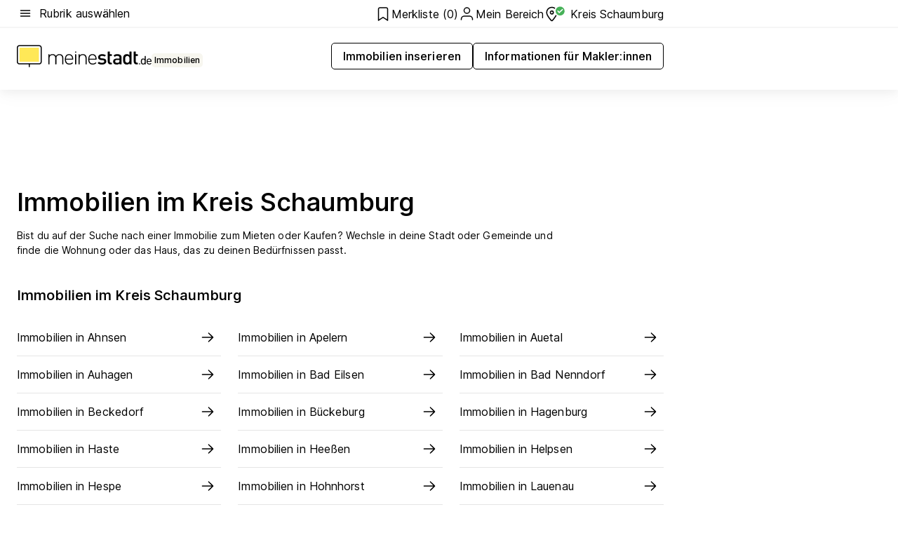

--- FILE ---
content_type: text/html; charset=utf-8
request_url: https://www.meinestadt.de/kreis-schaumburg/immobilien
body_size: 77669
content:
<!DOCTYPE html><html lang="de"><head><meta charset="UTF-8"><meta name="referrer" content="unsafe-url"><meta name="viewport" content="width=device-width, initial-scale=1.0"><meta http-equiv="X-UA-Compatible" content="ie=edge"><title>Immobilien &amp; Wohnungen im Kreis Schaumburg kaufen oder mieten</title><meta name="description" content="Große Auswahl an Immobilien! Egal ob ✔ Mietwohnung ✔ Eigentumswohnung ✔ Haus ✔ Grundstück oder Gewerbeimmobilie – hier findest du deine Immobilie! "><meta name="robots" content="all"><link rel="canonical" href="https://www.meinestadt.de/kreis-schaumburg/immobilien"><meta property="og:site_name" content="meinestadt.de"><meta property="og:locale" content="de_DE"><meta property="og:type" content="website"><meta property="twitter:site" content="@meinestadt.de"><meta property="twitter:site:id" content="18801608"><meta property="twitter:card" content="summary_large_image"><meta property="fb:app_id" content="1142750435829968"><meta property="fb:pages" content="64154755476"><link rel="dns-prefetch" href="https://image-resize.meinestadt.de"><link rel="dns-prefetch" href="https://cluster-services.meinestadt.de"><link rel="preconnect" href="https://image-resize.meinestadt.de"><link rel="preconnect" href="https://cluster-services.meinestadt.de"><link href="https://cluster-services.meinestadt.de/fonts/v1/inter/fonts.css" rel="stylesheet"><link rel="preload" href="//securepubads.g.doubleclick.net/tag/js/gpt.js" as="script"><style>/*! normalize.css v8.0.1 | MIT License | github.com/necolas/normalize.css */html{line-height:1.15;-webkit-text-size-adjust:100%}body{margin:0}main{display:block}h1{font-size:2em;margin:.67em 0}hr{box-sizing:content-box;height:0;overflow:visible}pre{font-family:monospace,monospace;font-size:1em}a{background-color:transparent}abbr[title]{border-bottom:none;text-decoration:underline;-webkit-text-decoration:underline dotted;text-decoration:underline dotted}b,strong{font-weight:bolder}code,kbd,samp{font-family:monospace,monospace;font-size:1em}small{font-size:80%}sub,sup{font-size:75%;line-height:0;position:relative;vertical-align:baseline}sub{bottom:-.25em}sup{top:-.5em}img{border-style:none}button,input,optgroup,select,textarea{font-family:inherit;font-size:100%;line-height:1.15;margin:0}button,input{overflow:visible}button,select{text-transform:none}[type=button],[type=reset],[type=submit],button{-webkit-appearance:button}[type=button]::-moz-focus-inner,[type=reset]::-moz-focus-inner,[type=submit]::-moz-focus-inner,button::-moz-focus-inner{border-style:none;padding:0}[type=button]:-moz-focusring,[type=reset]:-moz-focusring,[type=submit]:-moz-focusring,button:-moz-focusring{outline:1px dotted ButtonText}fieldset{padding:.35em .75em .625em}legend{box-sizing:border-box;color:inherit;display:table;max-width:100%;padding:0;white-space:normal}progress{vertical-align:baseline}textarea{overflow:auto}[type=checkbox],[type=radio]{box-sizing:border-box;padding:0}[type=number]::-webkit-inner-spin-button,[type=number]::-webkit-outer-spin-button{height:auto}[type=search]{-webkit-appearance:textfield;outline-offset:-2px}[type=search]::-webkit-search-decoration{-webkit-appearance:none}::-webkit-file-upload-button{-webkit-appearance:button;font:inherit}:-webkit-autofill{-webkit-text-fill-color:fieldtext}details{display:block}summary{display:list-item}[hidden],template{display:none}blockquote,body,dd,dl,fieldset,figure,h1,h2,h3,h4,h5,h6,hr,legend,ol,p,pre,ul{margin:0;padding:0}li>ol,li>ul{margin-bottom:0}table{border-collapse:collapse;border-spacing:0}fieldset{border:0;min-width:0}button,input,select{-webkit-appearance:none;-moz-appearance:none;appearance:none;background-color:transparent;border:0;color:#000;font-family:Inter,sans-serif;font-size:14px;letter-spacing:.1px;line-height:22px;margin:0;outline:none!important;padding:0}@media screen and (min-width:375px){button,input,select{font-size:14px;letter-spacing:.1px;line-height:22px}}@media screen and (min-width:1280px){button,input,select{font-size:14px;letter-spacing:.1px;line-height:22px}}button:disabled,input:disabled,select:disabled{opacity:1;-webkit-text-fill-color:currentColor}button[type=submit],input[type=submit],select[type=submit]{font-weight:400}textarea{background-color:transparent;border:0;padding:0;resize:none}html{box-sizing:border-box;font-size:10px;min-height:100%;overflow-y:scroll}html *{box-sizing:inherit}html :after,html :before{box-sizing:inherit;display:block}body{color:#000;font-family:Inter,sans-serif;font-size:14px;letter-spacing:.1px;line-height:22px;position:relative}@media screen and (min-width:375px){body{font-size:14px;letter-spacing:.1px;line-height:22px}}@media screen and (min-width:1280px){body{font-size:14px;letter-spacing:.1px;line-height:22px}}button:disabled,input[type=button]:disabled,input[type=submit]:disabled{cursor:not-allowed}*{-webkit-tap-highlight-color:rgba(0,0,0,0);-moz-tap-highlight-color:transparent}:focus,:hover{outline:none}input:-webkit-autofill,input:-webkit-autofill:active,input:-webkit-autofill:focus,input:-webkit-autofill:hover{-webkit-transition:color 9999s ease-out,background-color 9999s ease-out;-webkit-transition-delay:9999s}a{color:#000;text-decoration:none;text-decoration-line:none}a:active,a:focus,a:hover,a:visited{color:#000;text-decoration:none}h1{font-size:22px;letter-spacing:.1px;line-height:30px}@media screen and (min-width:375px){h1{font-size:26px;letter-spacing:.1px;line-height:34px}}@media screen and (min-width:1280px){h1{font-size:36px;letter-spacing:.1px;line-height:44px}}h2{font-size:20px;letter-spacing:.1px;line-height:28px}@media screen and (min-width:375px){h2{font-size:22px;letter-spacing:.1px;line-height:30px}}@media screen and (min-width:1280px){h2{font-size:28px;letter-spacing:.1px;line-height:36px}}h3{font-size:18px;letter-spacing:.1px;line-height:26px}@media screen and (min-width:375px){h3{font-size:18px;letter-spacing:.1px;line-height:26px}}@media screen and (min-width:1280px){h3{font-size:20px;letter-spacing:.1px;line-height:28px}}h4{font-size:16px;letter-spacing:.1px;line-height:24px}@media screen and (min-width:375px){h4{font-size:16px;letter-spacing:.1px;line-height:24px}}@media screen and (min-width:1280px){h4{font-size:16px;letter-spacing:.1px;line-height:24px}}h5{font-size:14px;letter-spacing:.1px;line-height:22px}@media screen and (min-width:375px){h5{font-size:14px;letter-spacing:.1px;line-height:22px}}@media screen and (min-width:1280px){h5{font-size:14px;letter-spacing:.1px;line-height:22px}}h6{font-size:14px;letter-spacing:.1px;line-height:22px}@media screen and (min-width:375px){h6{font-size:14px;letter-spacing:.1px;line-height:22px}}@media screen and (min-width:1280px){h6{font-size:14px;letter-spacing:.1px;line-height:22px}}html{bottom:0;left:0;overflow-x:hidden;position:relative;right:0;top:0;-webkit-overflow-scrolling:touch}@supports (scrollbar-gutter:stable){html{scrollbar-gutter:stable}}@supports not (scrollbar-gutter:stable){html{overflow-y:scroll}}html.-noScroll{overflow:hidden}html.-noScroll::-webkit-scrollbar{display:none}@supports not (scrollbar-gutter:stable){@media screen and (min-width:768px){html.-noScroll,html.-noScroll .ms-cookie-banner{padding-right:15px}}}html.-noScroll body{height:100%;overflow:hidden;width:100%}form{margin:0}select{-webkit-appearance:none}::-ms-clear{display:none}button:focus{outline:0!important}</style><style>.ms-defaultView{display:grid;grid-template-areas:"smartBanner smartBanner smartBanner" "header header header" "m0 m0 m0" "stage stage stage" ". main ." "footer footer footer";grid-template-rows:auto auto auto auto 1fr auto;min-height:100%;width:100%}@media screen and (min-width:768px){.ms-defaultView{grid-template-areas:"header header header" "header header header" ". p0 ." "stage stage skyRight" "skyLeft main skyRight" "footer footer footer";grid-template-rows:auto auto auto auto 1fr auto}}@media screen and (min-width:1280px){.ms-defaultView{grid-template-areas:"header header header" "header header header" ". p0 ." "stage stage stage" "skyLeft main skyRight" "footer footer footer";grid-template-rows:auto auto auto auto 1fr auto}}.ms-defaultView{grid-template-columns:0 minmax(0,768px) 0}@media screen and (min-width:768px){.ms-defaultView{grid-template-columns:0 768px 1fr}}@media screen and (min-width:1280px){.ms-defaultView{grid-template-columns:1fr 970px minmax(310px,1fr)}}@media screen and (min-width:1440px){.ms-defaultView{grid-template-columns:minmax(160px,1fr) 970px minmax(310px,1fr)}}@media screen and (min-width:1600px){.ms-defaultView{grid-template-columns:minmax(160px,1fr) 1140px minmax(310px,1fr)}}.ms-defaultView__smartBanner{grid-area:smartBanner}.ms-defaultView__header{grid-area:header;margin-bottom:24px}@media screen and (min-width:768px){.ms-defaultView__m0,.ms-defaultView__m9{display:none}}.ms-defaultView__m0{grid-area:m0;padding-bottom:5px;padding-top:5px}.ms-defaultView__p2,.ms-defaultView__p5{display:none;padding-bottom:10px}@media screen and (min-width:768px){.ms-defaultView__p2,.ms-defaultView__p5{display:block}}.ms-defaultView__p2{grid-area:skyRight}.ms-defaultView__p5{grid-area:skyLeft;justify-self:end;padding-right:10px}@media screen and (max-width:1440px){.ms-defaultView__p5{display:none}}.ms-defaultView__p0{display:none;grid-area:p0;justify-content:center}@media screen and (min-width:768px){.ms-defaultView__p0{display:flex}}.ms-defaultView__main{grid-area:main}.ms-defaultView__stage{grid-area:stage;z-index:5}.ms-defaultView__footer{grid-area:footer}.ms-defaultView__linkunits{margin-bottom:30px}.ms-defaultView.-hasStage .ms-defaultView__p2{padding-top:10px}.ms-defaultView.-hasStage .ms-defaultView__header{margin-bottom:0}@media screen and (min-width:1280px){.ms-defaultView.-hasStage .ms-defaultView__header{margin-bottom:24px}.ms-defaultView.-stageWithAds{grid-template-areas:"header header header" "header header header" ". p0 ." "skyLeft stage skyRight" "skyLeft main skyRight" "footer footer footer"}}.ms-header[data-v-3396afb3]{box-shadow:0 4px 12px 0 rgba(0,0,0,.04),0 7px 25px 0 rgba(0,0,0,.04);display:flex;flex-direction:column;position:relative;width:100%}@media screen and (min-width:1280px){.ms-header[data-v-3396afb3]{padding-bottom:8px}.ms-header[data-v-3396afb3]:before{background-color:#f5f5f5;content:"";display:block;height:2px;left:0;position:absolute;top:38px;width:100%;z-index:-1}}.ms-header__lowerSection[data-v-3396afb3],.ms-header__middleSection[data-v-3396afb3],.ms-header__upperSection[data-v-3396afb3]{display:grid;grid-template-areas:". content .";grid-template-columns:0 minmax(0,768px) 0}@media screen and (min-width:768px){.ms-header__lowerSection[data-v-3396afb3],.ms-header__middleSection[data-v-3396afb3],.ms-header__upperSection[data-v-3396afb3]{grid-template-columns:0 768px 1fr}}@media screen and (min-width:1280px){.ms-header__lowerSection[data-v-3396afb3],.ms-header__middleSection[data-v-3396afb3],.ms-header__upperSection[data-v-3396afb3]{grid-template-columns:1fr 970px minmax(310px,1fr)}}@media screen and (min-width:1440px){.ms-header__lowerSection[data-v-3396afb3],.ms-header__middleSection[data-v-3396afb3],.ms-header__upperSection[data-v-3396afb3]{grid-template-columns:minmax(160px,1fr) 970px minmax(310px,1fr)}}@media screen and (min-width:1600px){.ms-header__lowerSection[data-v-3396afb3],.ms-header__middleSection[data-v-3396afb3],.ms-header__upperSection[data-v-3396afb3]{grid-template-columns:minmax(160px,1fr) 1140px minmax(310px,1fr)}}@media screen and (min-width:1280px){.ms-header__middleSection[data-v-3396afb3]{background-color:#f7f6ef}}.ms-header__lowerSectionContent[data-v-3396afb3],.ms-header__middleSectionContent[data-v-3396afb3],.ms-header__upperSectionContent[data-v-3396afb3]{display:grid;grid-area:content}@media screen and (min-width:1280px){.ms-header__lowerSectionContent[data-v-3396afb3],.ms-header__middleSectionContent[data-v-3396afb3],.ms-header__upperSectionContent[data-v-3396afb3]{padding-left:24px;padding-right:24px}}.ms-header__upperSectionContent[data-v-3396afb3]{grid-template-areas:"burgerMenuBtn logo .";grid-template-columns:1fr 1fr 1fr}@media screen and (min-width:1280px){.ms-header__upperSectionContent[data-v-3396afb3]{font-size:16px;grid-template-areas:"burgerMenuBtn .";grid-template-columns:1fr auto;height:40px;letter-spacing:.1px;line-height:24px}}@media screen and (min-width:1280px) and (min-width:375px){.ms-header__upperSectionContent[data-v-3396afb3]{font-size:16px;letter-spacing:.1px;line-height:24px}}@media screen and (min-width:1280px) and (min-width:1280px){.ms-header__upperSectionContent[data-v-3396afb3]{font-size:16px;letter-spacing:.1px;line-height:24px}}.ms-header__middleSectionContent[data-v-3396afb3]{grid-template-areas:"relocation";grid-template-columns:1fr}@media screen and (min-width:1280px){.ms-header__lowerSectionContent[data-v-3396afb3]{grid-template-areas:"logo          linkArea" "nav           nav";grid-template-columns:auto 1fr}}.ms-header__metaActions[data-v-3396afb3]{align-items:center;display:flex;gap:24px;justify-content:center;justify-self:end}@media screen and (min-width:768px){.ms-header__metaActions[data-v-3396afb3]{justify-content:flex-end}}.ms-header__burgerMenu[data-v-3396afb3]{grid-area:burgerMenuBtn}.ms-header__linkArea[data-v-3396afb3]{grid-area:linkArea}.ms-header__logo[data-v-3396afb3]{grid-area:logo}.ms-header__navBar[data-v-3396afb3]{grid-area:nav}.ms-header__relocation[data-v-3396afb3]{background-color:#f7f6ef;border-radius:10px;grid-area:relocation;margin-bottom:16px;margin-left:16px;margin-right:16px}@media screen and (min-width:1280px){.ms-header__relocation[data-v-3396afb3]{border-radius:none;margin:0}}.ms-header__bookmark[data-v-3396afb3],.ms-header__login[data-v-3396afb3]{align-self:center;justify-self:end}.ms-header__relocationToggle[data-v-3396afb3]{align-self:center;justify-self:center}@media screen and (min-width:1280px){.ms-header__relocationToggle[data-v-3396afb3]{justify-self:end}}.ms-header.-noBorderTop[data-v-3396afb3]:before{content:none}.ms-header.-noBorderBottom[data-v-3396afb3]{border-bottom:0;margin-bottom:0}.ms-smartBanner[data-v-41f22f7c]{align-items:center;background-color:#333;color:#fff;display:flex;min-height:80px;padding:10px;position:relative}.ms-smartBanner__closeBtn[data-v-41f22f7c]{align-self:center;cursor:pointer;display:block;height:14px;width:14px}.ms-smartBanner__closeBtn[data-v-41f22f7c],.ms-smartBanner__cta[data-v-41f22f7c],.ms-smartBanner__logo[data-v-41f22f7c]{cursor:pointer}.ms-smartBanner__logo[data-v-41f22f7c]{border-radius:13px;display:block;height:50px;margin-left:5px;width:50px}@media screen and (min-width:375px){.ms-smartBanner__logo[data-v-41f22f7c]{height:60px;margin-left:10px;width:60px}}.ms-smartBanner__description[data-v-41f22f7c],.ms-smartBanner__name[data-v-41f22f7c],.ms-smartBanner__rating[data-v-41f22f7c]{font-size:12px;letter-spacing:.1px;line-height:20px}@media screen and (min-width:375px){.ms-smartBanner__description[data-v-41f22f7c],.ms-smartBanner__name[data-v-41f22f7c],.ms-smartBanner__rating[data-v-41f22f7c]{font-size:12px;letter-spacing:.1px;line-height:20px}}@media screen and (min-width:1280px){.ms-smartBanner__description[data-v-41f22f7c],.ms-smartBanner__name[data-v-41f22f7c],.ms-smartBanner__rating[data-v-41f22f7c]{font-size:12px;letter-spacing:.1px;line-height:20px}}.ms-smartBanner__name[data-v-41f22f7c]{font-weight:525}.ms-smartBanner__rating[data-v-41f22f7c]{margin-top:auto}.ms-smartBanner__cta[data-v-41f22f7c]{border:1px solid #fff;border-radius:3px;bottom:10px;box-sizing:border-box;font-size:14px;letter-spacing:.1px;line-height:22px;padding:5px 10px;position:absolute;right:10px;-webkit-user-select:none;-moz-user-select:none;user-select:none}@media screen and (min-width:375px){.ms-smartBanner__cta[data-v-41f22f7c]{font-size:14px;letter-spacing:.1px;line-height:22px}}@media screen and (min-width:1280px){.ms-smartBanner__cta[data-v-41f22f7c]{font-size:14px;letter-spacing:.1px;line-height:22px}}@media screen and (min-width:375px){.ms-smartBanner__cta[data-v-41f22f7c]{padding:5px 15px}}.ms-smartBanner__cta[data-v-41f22f7c],.ms-smartBanner__cta[data-v-41f22f7c]:visited{color:#fff}.ms-smartBanner__cta[data-v-41f22f7c]:active,.ms-smartBanner__cta[data-v-41f22f7c]:hover{background-color:#fff;border-color:#333;color:#333}.ms-smartBanner__textWrapper[data-v-41f22f7c]{display:flex;flex-direction:column;height:100%;margin-left:5px}@media screen and (min-width:375px){.ms-smartBanner__textWrapper[data-v-41f22f7c]{margin-left:10px}}.ms-smartBanner__star[data-v-41f22f7c]{display:inline;fill:#fc0;height:1em;width:1em}.ms-smartBanner__star+.ms-smartBanner__star[data-v-41f22f7c]{margin-left:1px}.ms-smartBanner__star.-empty[data-v-41f22f7c]{color:#fff}.ms-adPlace[data-v-7a86a1e5]{display:flex;justify-content:center;position:relative}.ms-adPlace__placement[data-v-7a86a1e5]{max-width:100%}.ms-adPlace.-p0[data-v-7a86a1e5]{padding-bottom:5px}.ms-adPlace.-p2[data-v-7a86a1e5]{justify-content:flex-start;padding-left:10px}.ms-adPlace.-p3[data-v-7a86a1e5],.ms-adPlace.-p4[data-v-7a86a1e5]{display:none;margin-bottom:20px;text-align:center;width:300px}@media screen and (min-width:768px){.ms-adPlace.-p3[data-v-7a86a1e5],.ms-adPlace.-p4[data-v-7a86a1e5]{display:block}}.ms-adPlace.-m0[data-v-7a86a1e5]{width:100%}.ms-adPlace.-m9[data-v-7a86a1e5]{position:fixed;top:0;z-index:7000000}.ms-adPlace.-m0sticky[data-v-7a86a1e5]{left:0;position:fixed;top:0;z-index:4000000}.ms-adPlace.-p2[data-v-7a86a1e5],.ms-adPlace.-sticky[data-v-7a86a1e5]{position:sticky;top:10px}.ms-adPlace.-c1[data-v-7a86a1e5],.ms-adPlace.-c2[data-v-7a86a1e5],.ms-adPlace.-c3[data-v-7a86a1e5]{align-items:center;display:flex;height:auto;justify-content:center;margin-left:-20px;margin-right:-20px;text-align:center}.ms-adPlace.-m1[data-v-7a86a1e5]:not(.-disturber),.ms-adPlace.-m2[data-v-7a86a1e5]:not(.-disturber),.ms-adPlace.-m3[data-v-7a86a1e5]:not(.-disturber),.ms-adPlace.-m4[data-v-7a86a1e5]:not(.-disturber),.ms-adPlace.-m5[data-v-7a86a1e5]:not(.-disturber),.ms-adPlace.-m6[data-v-7a86a1e5]:not(.-disturber),.ms-adPlace.-m7[data-v-7a86a1e5]:not(.-disturber),.ms-adPlace.-mx[data-v-7a86a1e5]:not(.-disturber),.ms-adPlace.-n0[data-v-7a86a1e5]:not(.-disturber),.ms-adPlace.-n1[data-v-7a86a1e5]:not(.-disturber),.ms-adPlace.-n2[data-v-7a86a1e5]:not(.-disturber),.ms-adPlace.-n3[data-v-7a86a1e5]:not(.-disturber),.ms-adPlace.-n4[data-v-7a86a1e5]:not(.-disturber),.ms-adPlace.-n5[data-v-7a86a1e5]:not(.-disturber){margin-bottom:20px}@media screen and (min-width:768px){.ms-adPlace.-mobile[data-v-7a86a1e5]{display:none}}.ms-adPlace.-desktop[data-v-7a86a1e5]{display:none}@media screen and (min-width:768px){.ms-adPlace.-desktop[data-v-7a86a1e5]{display:flex}}@charset "UTF-8";.dot[data-v-342a9404]:before{color:#ff5151;content:"●";font-size:18px;position:absolute;right:0;top:-6px}.ms-headerLogo__extraText--truncated[data-v-d9ea6298]{overflow:hidden;text-overflow:ellipsis;white-space:nowrap}.ms-headerLogo[data-v-d9ea6298]{display:flex;height:100%;justify-content:center;width:100%}@media screen and (min-width:1280px){.ms-headerLogo[data-v-d9ea6298]{height:auto;justify-content:flex-start;width:auto}}.ms-headerLogo__slogan[data-v-d9ea6298]{align-items:center;display:flex;flex-direction:column;padding-bottom:16px;padding-top:8px;position:relative}@media screen and (min-width:1280px){.ms-headerLogo__slogan[data-v-d9ea6298]{align-items:center;flex-direction:row;gap:8px;height:32px;justify-content:flex-start;margin:24px 0;padding-bottom:0;padding-top:0;position:relative}}.ms-headerLogo__svg[data-v-d9ea6298]{height:29px;max-width:174px;min-width:174px;width:174px}@media screen and (min-width:1280px){.ms-headerLogo__svg[data-v-d9ea6298]{height:100%;max-width:192px;width:192px}}.ms-headerLogo__channelLabel[data-v-d9ea6298]{align-self:flex-end;background-color:#f7f6ef;border-radius:5px;font-size:12px;font-weight:525;letter-spacing:.1px;line-height:20px;padding:1px 2px;-webkit-user-select:none;-moz-user-select:none;user-select:none}@media screen and (min-width:375px){.ms-headerLogo__channelLabel[data-v-d9ea6298]{font-size:12px;letter-spacing:.1px;line-height:20px}}@media screen and (min-width:1280px){.ms-headerLogo__channelLabel[data-v-d9ea6298]{align-self:center;font-size:12px;letter-spacing:.1px;line-height:20px;margin-top:auto;padding:0 4px;position:relative;right:auto;top:auto}}.ms-headerLogo__extraText[data-v-d9ea6298]{font-size:12px;letter-spacing:.1px;line-height:20px;margin-left:47px;margin-top:5px}@media screen and (min-width:375px){.ms-headerLogo__extraText[data-v-d9ea6298]{font-size:12px;letter-spacing:.1px;line-height:20px}}@media screen and (min-width:1280px){.ms-headerLogo__extraText[data-v-d9ea6298]{font-size:12px;letter-spacing:.1px;line-height:20px}}.ms-headerLogo__extraText--truncated[data-v-d9ea6298]{width:170px}.ms-headerLogo.-noLabel .ms-headerLogo__slogan[data-v-d9ea6298]{height:76px;justify-content:center;padding-bottom:0;padding-top:0}.ms-navBar[data-v-d1b54ae8],.ms-navBar__items[data-v-d1b54ae8]{max-width:100%;width:100%}.ms-navBar__items[data-v-d1b54ae8]{display:flex;flex-direction:row;gap:16px}@media screen and (min-width:1280px){.ms-navBar__items[data-v-d1b54ae8]{gap:32px}}.ms-navBar__item[data-v-d1b54ae8]{list-style:none;position:relative}.ms-navBar__item.-hidden[data-v-d1b54ae8]{opacity:0;pointer-events:none}.ms-navBar__itemLink[data-v-d1b54ae8]{color:#000;cursor:pointer;display:block;font-size:16px;font-weight:525;letter-spacing:.1px;line-height:24px;padding-bottom:8px}@media screen and (min-width:375px){.ms-navBar__itemLink[data-v-d1b54ae8]{font-size:16px;letter-spacing:.1px;line-height:24px}}@media screen and (min-width:1280px){.ms-navBar__itemLink[data-v-d1b54ae8]{font-size:16px;letter-spacing:.1px;line-height:24px}}.ms-navBar__itemLink[data-v-d1b54ae8]:after{border-radius:4px;bottom:0;content:"";height:4px;left:0;position:absolute;transform:scaleX(0);transform-origin:center;transition-duration:.3s;transition-property:background-color,transform;transition-timing-function:cubic-bezier(.4,0,.2,1);width:100%}.ms-navBar__itemLink.-active[data-v-d1b54ae8]:after,.ms-navBar__itemLink[data-v-d1b54ae8]:hover:after{background-color:#ffe857;transform:scaleX(1)}.ms-navBar__itemLink[data-v-d1b54ae8]:active:after{background-color:#fc0;transform:scaleX(1.1)}.ms-navBar__itemLink.-currentChannel[data-v-d1b54ae8]{pointer-events:none}.ms-navBar__itemLink.-currentChannel[data-v-d1b54ae8]:after{background-image:linear-gradient(#ffe857,#ffe857);background-size:100% 4px;border-radius:2px}.ms-navBar__itemLink.-hideHighlighting[data-v-d1b54ae8]:after{background-image:linear-gradient(180deg,#f5f5f5,#f5f5f5);background-size:0 4px}.ms-navBar__itemLink.-noPaddingRight[data-v-d1b54ae8]:hover:after{width:100%}.ms-navBar__itemLink.-noPaddingRight[data-v-d1b54ae8]:active:after{left:-4px;width:calc(100% + 8px)}.ms-navBar__itemLink.-noPaddingRight .ms-navBar__itemLinkText[data-v-d1b54ae8]{padding-right:5px;white-space:nowrap}.ms-navBar__itemLinkText[data-v-d1b54ae8]{white-space:nowrap}.ms-offcanvasNav[data-v-47fe3c3d]{position:relative;z-index:6000020}.ms-offcanvasNav[data-v-47fe3c3d]:before{background-color:#333;bottom:0;content:"";height:100vh;left:0;opacity:0;pointer-events:none;position:fixed;top:0;transition-duration:.3s;transition-property:opacity,-webkit-backdrop-filter;transition-property:backdrop-filter,opacity;transition-property:backdrop-filter,opacity,-webkit-backdrop-filter;transition-timing-function:cubic-bezier(.4,0,.2,1);width:100vw;will-change:backdrop-filter}@supports ((-webkit-backdrop-filter:blur()) or (backdrop-filter:blur())){.ms-offcanvasNav[data-v-47fe3c3d]:before{-webkit-backdrop-filter:blur(0);backdrop-filter:blur(0)}}.ms-offcanvasNav[data-v-47fe3c3d]:before{z-index:-1}.ms-offcanvasNav.-open .ms-offcanvasNav__drawer[data-v-47fe3c3d]{transform:translateX(0)}.ms-offcanvasNav.-open[data-v-47fe3c3d]:before{cursor:pointer;opacity:.75;pointer-events:all}@supports ((-webkit-backdrop-filter:blur()) or (backdrop-filter:blur())){.ms-offcanvasNav.-open[data-v-47fe3c3d]:before{-webkit-backdrop-filter:blur(1px);backdrop-filter:blur(1px)}}.ms-offcanvasNav__drawer[data-v-47fe3c3d]{background-color:#fff;bottom:0;display:flex;flex-direction:column;left:0;position:fixed;right:0;top:0;transform:translateX(-100%);transition:transform .3s cubic-bezier(.4,0,.2,1);width:100vw;z-index:0}@media screen and (min-width:768px){.ms-offcanvasNav__drawer[data-v-47fe3c3d]{width:320px}}.ms-offcanvasNav__layerWrapper[data-v-47fe3c3d]{display:flex;flex-grow:1;min-width:100%;overflow:hidden;position:relative;z-index:5}.ms-offcanvasNav__level0[data-v-47fe3c3d],.ms-offcanvasNav__level1[data-v-47fe3c3d]{bottom:0;display:flex;flex-direction:column;left:0;overflow:hidden;position:absolute;right:0;top:0;transition:transform .3s cubic-bezier(.4,0,.2,1)}.ms-offcanvasNav__level0[data-v-47fe3c3d]{transform:translateX(0)}.ms-offcanvasNav__level0.-open[data-v-47fe3c3d]{transform:translateX(-100%)}.ms-offcanvasNav__level1[data-v-47fe3c3d]{transform:translateX(100%)}.ms-offcanvasNav__level1.-open[data-v-47fe3c3d]{transform:translateX(0)}.ms-offcanvasNav__nav[data-v-47fe3c3d]{align-items:center;background-color:#fff;display:flex;justify-content:space-between;padding-left:32px;padding-right:32px;padding-top:32px;width:100%}.ms-offcanvasNav__icon[data-v-47fe3c3d]{height:24px;width:24px}.ms-offcanvasNav__backBtn[data-v-47fe3c3d],.ms-offcanvasNav__closeBtn[data-v-47fe3c3d]{align-items:center;cursor:pointer;display:flex;height:100%}.ms-offcanvasNav__backBtn+.ms-offcanvasNav__backBtn[data-v-47fe3c3d],.ms-offcanvasNav__backBtn+.ms-offcanvasNav__closeBtn[data-v-47fe3c3d],.ms-offcanvasNav__closeBtn+.ms-offcanvasNav__backBtn[data-v-47fe3c3d],.ms-offcanvasNav__closeBtn+.ms-offcanvasNav__closeBtn[data-v-47fe3c3d]{margin-left:auto}.ms-offcanvasNav__backBtn.-noPointer[data-v-47fe3c3d],.ms-offcanvasNav__closeBtn.-noPointer[data-v-47fe3c3d]{cursor:auto}.ms-offcanvasNav__headline[data-v-47fe3c3d],.ms-offcanvasNav__link[data-v-47fe3c3d]{flex-shrink:0}.ms-offcanvasNav__headline[data-v-47fe3c3d]{align-items:center;display:flex;flex-direction:column;font-size:18px;font-weight:525;letter-spacing:.1px;line-height:26px;padding-bottom:48px;padding-top:24px;text-align:center}@media screen and (min-width:375px){.ms-offcanvasNav__headline[data-v-47fe3c3d]{font-size:18px;letter-spacing:.1px;line-height:26px}}@media screen and (min-width:1280px){.ms-offcanvasNav__headline[data-v-47fe3c3d]{font-size:20px;letter-spacing:.1px;line-height:28px}}.ms-offcanvasNav__link[data-v-47fe3c3d]{align-items:center;cursor:pointer;display:flex;font-size:16px;font-weight:525;height:50px;justify-content:space-between;letter-spacing:.1px;line-height:24px;padding-left:32px;padding-right:32px;position:relative;width:100%}@media screen and (min-width:375px){.ms-offcanvasNav__link[data-v-47fe3c3d]{font-size:16px;letter-spacing:.1px;line-height:24px}}@media screen and (min-width:1280px){.ms-offcanvasNav__link[data-v-47fe3c3d]{font-size:16px;letter-spacing:.1px;line-height:24px}}.ms-offcanvasNav__link[data-v-47fe3c3d]:after{border-radius:2px;bottom:0;content:"";left:0;position:absolute;top:0;width:5px}.ms-offcanvasNav__link[data-v-47fe3c3d]:hover:after{background-color:#f1ede0}.ms-offcanvasNav__link.-active[data-v-47fe3c3d]{font-weight:525}.ms-offcanvasNav__link.-active[data-v-47fe3c3d]:after{background-color:#ffda00}.ms-offcanvasNav__body[data-v-47fe3c3d]{flex-shrink:1;overflow-y:auto;-webkit-overflow-scrolling:touch}.ms-offcanvasNav__btnArea[data-v-47fe3c3d]{box-shadow:0 4px 12px 0 rgba(0,0,0,.04),0 7px 25px 0 rgba(0,0,0,.04);display:flex;flex-direction:column;flex-shrink:0;gap:8px;justify-self:flex-end;margin-top:auto;padding:32px}.ms-offcanvasNav__cta[data-v-47fe3c3d]{align-items:center;background-color:#ffda00;display:flex;flex-grow:1;justify-content:center;min-height:50px;min-width:50%;padding-left:5px;padding-right:5px;text-align:center}.ms-offcanvasNav__cta.-secondary[data-v-47fe3c3d]{background:#fff}.ms-offcanvasNav__channelIcon[data-v-47fe3c3d]{background-color:#fbfaf7;border-radius:50%;margin-bottom:8px}.cs-bookmark-icon[data-v-3aada5eb]{display:block;position:relative}.cs-bookmark-icon[data-v-3aada5eb]:after{background-color:#f14165;border:2px solid #fff;border-radius:50%;content:"";height:10px;opacity:0;position:absolute;right:1px;top:1px;transition:opacity .2s cubic-bezier(.4,0,.2,1);width:10px}.cs-bookmark-icon__icon[data-v-3aada5eb]{height:24px;width:24px}.cs-bookmark-icon.-hasDot[data-v-3aada5eb]:after{opacity:1}.ms-textLink.-truncated .ms-textLink__textWrapper[data-v-38ea909b],.ms-textLink__suffix[data-v-38ea909b]{overflow:hidden;text-overflow:ellipsis;white-space:nowrap}.ms-textLink[data-v-38ea909b]{align-items:flex-start;cursor:pointer;display:flex}.ms-textLink .ms-textLink__text[data-v-38ea909b]{background-image:linear-gradient(#fc0,#fc0);background-position:50% 100%;background-repeat:no-repeat;background-size:0 2px;transition:background-size .3s ease-in}.ms-textLink:focus .ms-textLink__text[data-v-38ea909b],.ms-textLink:hover .ms-textLink__text[data-v-38ea909b]{background-size:100% 2px}.ms-textLink:active .ms-textLink__text[data-v-38ea909b]{background-image:linear-gradient(#fc0,#fc0);background-size:100% 2px}.ms-textLink__svg[data-v-38ea909b]{color:#fc0;display:inline-block;height:22px;margin-right:5px;min-width:12px;width:12px}@media screen and (min-width:768px){.ms-textLink__svg[data-v-38ea909b]{height:22px}}.ms-textLink.-copylink[data-v-38ea909b]{color:inherit;display:inline-block;font-size:inherit;font-weight:inherit}.ms-textLink.-copylink .ms-textLink__text[data-v-38ea909b]{background-image:linear-gradient(#fc0,#fc0);background-position:50% 100%;background-repeat:no-repeat;background-size:80% 2px;transition:background-size .3s ease-in}.ms-textLink.-copylink:focus .ms-textLink__text[data-v-38ea909b],.ms-textLink.-copylink:hover .ms-textLink__text[data-v-38ea909b]{background-size:100% 2px}.ms-textLink.-copylink:active .ms-textLink__text[data-v-38ea909b]{background-image:linear-gradient(#333,#333);background-size:100% 2px}.ms-textLink.-hyphens[data-v-38ea909b]{-webkit-hyphens:auto;hyphens:auto;word-break:normal}.ms-textLink.-anchorLink[data-v-38ea909b]{display:inline}.ms-textLink.-clickArea[data-v-38ea909b]:after{bottom:0;content:"";left:0;position:absolute;right:0;top:0}.ms-textLink__suffix[data-v-38ea909b]{color:#999;margin-left:5px}.ms-button[data-v-0cd7eb0c]{background-color:#ffda00;border:1px solid #ffda00;border-radius:3px;cursor:pointer;display:inline-block;height:50px;max-height:50px;min-height:50px;padding-left:30px;padding-right:30px;position:relative;transition-duration:.3s;transition-property:color,background-color,border-color;transition-timing-function:cubic-bezier(.4,0,.2,1);-webkit-user-select:none;-moz-user-select:none;user-select:none}.ms-button[data-v-0cd7eb0c]:active,.ms-button[data-v-0cd7eb0c]:focus,.ms-button[data-v-0cd7eb0c]:hover{background-color:#feba2e;border-color:#feba2e}.ms-button[data-v-0cd7eb0c]:disabled{background-color:#fced96;border-color:#fced96;color:#999;cursor:not-allowed}.ms-button[data-v-0cd7eb0c]:active:not(:disabled){transform:translateY(2px)}.ms-button__flexWrapper[data-v-0cd7eb0c]{align-items:center;display:flex;height:100%;justify-content:center}.ms-button__icon[data-v-0cd7eb0c]{height:25px;margin-right:10px;width:25px}.ms-button__loader[data-v-0cd7eb0c]{display:none;left:50%;position:absolute;top:50%;transform:translate(-50%,-50%)}.ms-button.-secondary[data-v-0cd7eb0c]{background-color:#f5f5f5;border-color:#ccc}.ms-button.-secondary[data-v-0cd7eb0c]:active,.ms-button.-secondary[data-v-0cd7eb0c]:focus,.ms-button.-secondary[data-v-0cd7eb0c]:hover{background-color:#ccc}.ms-button.-secondary[data-v-0cd7eb0c]:disabled{background-color:#f5f5f5}.ms-button.-inverted[data-v-0cd7eb0c]{background-color:transparent;border-color:#fff;color:#fff}.ms-button.-inverted[data-v-0cd7eb0c]:active,.ms-button.-inverted[data-v-0cd7eb0c]:focus,.ms-button.-inverted[data-v-0cd7eb0c]:hover{background-color:#fff;color:#333}.ms-button.-inverted[data-v-0cd7eb0c]:disabled{background-color:#f5f5f5}.ms-button.-small[data-v-0cd7eb0c]{height:30px;max-height:30px;min-height:30px}.ms-button.-noTextWrap[data-v-0cd7eb0c]{white-space:nowrap}.ms-button.-square[data-v-0cd7eb0c]{padding:0;width:50px}.ms-button.-loading .ms-button__flexWrapper[data-v-0cd7eb0c]{visibility:hidden}.ms-button.-loading .ms-button__loader[data-v-0cd7eb0c]{display:block}.cs-autocomplete-dropdown__wrapper[data-v-f6b38de5]{align-items:flex-end;border-radius:5px;border-style:solid;border-width:1px;display:flex;height:52px;padding:5px 12px;position:relative;--tw-border-opacity:1;border-color:rgb(204 204 204/var(--tw-border-opacity));transition-duration:.2s;transition-property:all;transition-timing-function:cubic-bezier(.4,0,.2,1)}.cs-autocomplete-dropdown__wrapper[data-v-f6b38de5]:hover{box-shadow:0 0 0 4px #f1ede0}.cs-autocomplete-dropdown__input[data-v-f6b38de5]{flex-grow:1;overflow:hidden;text-overflow:ellipsis;white-space:nowrap;width:100%}.cs-autocomplete-dropdown__label[data-v-f6b38de5]{left:12px;max-width:calc(100% - 24px);overflow:hidden;position:absolute;text-overflow:ellipsis;top:5px;transform:translateY(9px);white-space:nowrap;--tw-text-opacity:1;color:rgb(102 102 102/var(--tw-text-opacity));transition-duration:.2s;transition-property:all;transition-timing-function:cubic-bezier(.4,0,.2,1)}@media screen and (min-width:768px){.cs-autocomplete-dropdown__label[data-v-f6b38de5]{transform:translateY(9px)}}.cs-autocomplete-dropdown.-filled .cs-autocomplete-dropdown__label[data-v-f6b38de5],.cs-autocomplete-dropdown.-focus .cs-autocomplete-dropdown__label[data-v-f6b38de5]{font-size:12px;letter-spacing:.1px;line-height:20px;transform:translateY(0)}@media screen and (min-width:375px){.cs-autocomplete-dropdown.-filled .cs-autocomplete-dropdown__label[data-v-f6b38de5],.cs-autocomplete-dropdown.-focus .cs-autocomplete-dropdown__label[data-v-f6b38de5]{font-size:12px;letter-spacing:.1px;line-height:20px}}@media screen and (min-width:1280px){.cs-autocomplete-dropdown.-filled .cs-autocomplete-dropdown__label[data-v-f6b38de5],.cs-autocomplete-dropdown.-focus .cs-autocomplete-dropdown__label[data-v-f6b38de5]{font-size:12px;letter-spacing:.1px;line-height:20px}}.cs-autocomplete-dropdown.-focus .cs-autocomplete-dropdown__wrapper[data-v-f6b38de5]{box-shadow:0 0 0 4px #fff3ab;--tw-border-opacity:1;border-color:rgb(255 211 29/var(--tw-border-opacity))}.cs-autocomplete-dropdown.-error .cs-autocomplete-dropdown__input[data-v-f6b38de5]{width:calc(100% - 52px)}.cs-autocomplete-dropdown.-error .cs-autocomplete-dropdown__wrapper[data-v-f6b38de5]{box-shadow:0 0 0 4px #fccfd8;--tw-border-opacity:1;border-color:rgb(241 65 101/var(--tw-border-opacity))}.cs-autocomplete-dropdown.-error .cs-autocomplete-dropdown__label[data-v-f6b38de5],.cs-autocomplete-dropdown.-error .cs-autocomplete-dropdown__wrapper[data-v-f6b38de5]{--tw-text-opacity:1;color:rgb(241 65 101/var(--tw-text-opacity))}.cs-autocomplete-dropdown.-inactive[data-v-f6b38de5]{cursor:not-allowed}.cs-autocomplete-dropdown.-inactive .cs-autocomplete-dropdown__input[data-v-f6b38de5]{cursor:not-allowed;width:calc(100% - 52px)}.cs-autocomplete-dropdown.-inactive .cs-autocomplete-dropdown__wrapper[data-v-f6b38de5]{box-shadow:none;--tw-border-opacity:1;border-color:rgb(229 229 229/var(--tw-border-opacity))}.cs-autocomplete-dropdown.-inactive .cs-autocomplete-dropdown__label[data-v-f6b38de5],.cs-autocomplete-dropdown.-inactive .cs-autocomplete-dropdown__wrapper[data-v-f6b38de5]{--tw-text-opacity:1;color:rgb(204 204 204/var(--tw-text-opacity))}.mt-12[data-v-f6b38de5]{margin-top:12px}.ms-stars-rating__star[data-v-2cac27f2]{height:1em;width:1em}.ms-stars-rating__star+.ms-stars-rating__star[data-v-2cac27f2]{margin-left:1px}.cs-modal[data-v-c7199f53]{align-items:flex-end;background-color:rgba(0,0,0,.5);display:flex;inset:0;justify-content:center;padding-top:16px;position:fixed;transition:opacity .3s cubic-bezier(.4,0,.2,1);z-index:6000025}@media screen and (min-width:768px){.cs-modal[data-v-c7199f53]{align-items:center;padding-bottom:64px;padding-top:64px}.cs-modal.-fullscreen[data-v-c7199f53]{padding-bottom:0}}@media screen and (min-width:1280px){.cs-modal.-fullscreen[data-v-c7199f53]{padding-top:24px}}.cs-modal.-fullscreen .cs-modal__dialog[data-v-c7199f53]{height:100%;max-height:none;width:100%}.cs-modal__dialog[data-v-c7199f53]{border-top-left-radius:10px;border-top-right-radius:10px;display:flex;flex-direction:column;max-height:100%;overflow:hidden;width:100%}@media screen and (min-width:768px){.cs-modal__dialog[data-v-c7199f53]{border-bottom-left-radius:10px;border-bottom-right-radius:10px;box-shadow:0 4px 12px 0 rgba(0,0,0,.04),0 7px 25px 0 rgba(0,0,0,.04);width:632px}}.cs-modal__head[data-v-c7199f53]{align-items:center;border-top-left-radius:10px;border-top-right-radius:10px;box-shadow:0 4px 12px 0 rgba(0,0,0,.04),0 7px 25px 0 rgba(0,0,0,.04);display:grid;grid-template-areas:"close title .";grid-template-columns:24px 1fr 24px;padding:16px}.cs-modal__close[data-v-c7199f53]{height:24px;width:24px}.cs-modal__title[data-v-c7199f53]{font-size:16px;font-weight:525;letter-spacing:.1px;line-height:24px;text-align:center}@media screen and (min-width:375px){.cs-modal__title[data-v-c7199f53]{font-size:16px;letter-spacing:.1px;line-height:24px}}@media screen and (min-width:1280px){.cs-modal__title[data-v-c7199f53]{font-size:16px;letter-spacing:.1px;line-height:24px}}.cs-modal__body[data-v-c7199f53]{height:100%;overflow-x:hidden;overflow-y:auto;padding:16px;width:100%}@media screen and (min-width:768px){.cs-modal__body[data-v-c7199f53]{padding:24px}}.cs-modal__footer[data-v-c7199f53]{background-color:#fff;box-shadow:0 4px 12px 0 rgba(0,0,0,.04),0 7px 25px 0 rgba(0,0,0,.04);display:flex;gap:16px;padding:16px}@media screen and (min-width:375px){.cs-modal__footer[data-v-c7199f53]{padding-left:24px;padding-right:24px}}@media screen and (min-width:768px){.cs-modal__footer[data-v-c7199f53]{justify-content:flex-end}}.cs-modal__footer.-two[data-v-c7199f53]{display:grid;grid-template-columns:1fr}@media screen and (min-width:375px){.cs-modal__footer.-two[data-v-c7199f53]{grid-template-columns:1fr 1fr;justify-content:unset}}.cs-modal__button[data-v-c7199f53]{width:100%}@media screen and (min-width:768px){.cs-modal__button[data-v-c7199f53]{width:auto}}.dialog-enter-from[data-v-c7199f53],.dialog-leave-to[data-v-c7199f53]{opacity:0;transform:translateY(100vh)}.dialog-enter-active[data-v-c7199f53],.dialog-leave-active[data-v-c7199f53]{transition:opacity .3s cubic-bezier(.4,0,.2,1),transform .3s cubic-bezier(.4,0,.2,1)}.disabled-text[data-v-3100b0ad]{color:#ccc;-webkit-text-fill-color:#ccc}.m-article[data-v-af5ae41a]{margin-bottom:40px;min-height:1px}.m-article__content[data-v-af5ae41a]{margin-bottom:20px;width:100%}@media screen and (min-width:1280px){.m-article__content[data-v-af5ae41a]{width:85%}}.m-article__headline[data-v-af5ae41a]{margin-bottom:10px}.m-article__paragraph[data-v-af5ae41a]{font-size:14px;letter-spacing:.1px;line-height:22px}@media screen and (min-width:375px){.m-article__paragraph[data-v-af5ae41a]{font-size:14px;letter-spacing:.1px;line-height:22px}}@media screen and (min-width:1280px){.m-article__paragraph[data-v-af5ae41a]{font-size:14px;letter-spacing:.1px;line-height:22px}}.m-article__paragraph+.m-article__paragraph[data-v-af5ae41a]{margin-top:10px}.m-article__qq[data-v-af5ae41a]{margin-bottom:40px;margin-top:40px}@media screen and (min-width:1280px){.m-article__qq.-restrict[data-v-af5ae41a]{width:85%}}.m-article__extendedImage[data-v-af5ae41a]{margin-bottom:5px}@media screen and (min-width:768px){.m-article__extendedImage[data-v-af5ae41a]{max-width:220px}.m-article__extendedImage.-big[data-v-af5ae41a]{max-width:320px}.m-article__extendedImage.-left[data-v-af5ae41a]{float:left;margin-right:20px}.m-article__extendedImage.-right[data-v-af5ae41a]{float:right;margin-left:20px}}.m-article.-border[data-v-af5ae41a]{border:1px solid #e5e5e5;border-radius:3px;padding:20px 20px 10px}.m-article.-fullWidth .m-article__content[data-v-af5ae41a]{width:100%}.m-article-paragraph[data-v-7810680f]{margin-bottom:40px;min-height:1px}.m-article-paragraph__content[data-v-7810680f]{margin-bottom:20px;width:100%}@media screen and (min-width:1280px){.m-article-paragraph__content[data-v-7810680f]{width:85%}}.m-article-paragraph__headline[data-v-7810680f]{margin-bottom:10px}.m-article-paragraph__paragraph[data-v-7810680f]{font-size:14px;letter-spacing:.1px;line-height:22px}@media screen and (min-width:375px){.m-article-paragraph__paragraph[data-v-7810680f]{font-size:14px;letter-spacing:.1px;line-height:22px}}@media screen and (min-width:1280px){.m-article-paragraph__paragraph[data-v-7810680f]{font-size:14px;letter-spacing:.1px;line-height:22px}}.m-article-paragraph__paragraph+.m-article-paragraph__paragraph[data-v-7810680f]{margin-top:10px}.m-article-paragraph__qq[data-v-7810680f]{margin-bottom:40px;margin-top:40px}@media screen and (min-width:1280px){.m-article-paragraph__qq.-restrict[data-v-7810680f]{width:85%}}.m-article-paragraph__extendedImage[data-v-7810680f]{margin-bottom:5px}@media screen and (min-width:768px){.m-article-paragraph__extendedImage[data-v-7810680f]{max-width:220px}.m-article-paragraph__extendedImage.-big[data-v-7810680f]{max-width:320px}.m-article-paragraph__extendedImage.-left[data-v-7810680f]{float:left;margin-right:20px}.m-article-paragraph__extendedImage.-right[data-v-7810680f]{float:right;margin-left:20px}}.m-article-paragraph.-border[data-v-7810680f]{border:1px solid #e5e5e5;border-radius:3px;padding:20px 20px 10px}.m-article-paragraph.-fullWidth .m-article-paragraph__content[data-v-7810680f]{width:100%}.ms-anchorList__listItem[data-v-2b8c5444],.ms-bulletpointList__listItem[data-v-2b8c5444],.ms-checkmarkList__listItem[data-v-2b8c5444],.ms-orderedList__listItem[data-v-2b8c5444]{overflow:hidden;word-break:break-all}@supports (word-break:break-word){.ms-anchorList__listItem[data-v-2b8c5444],.ms-bulletpointList__listItem[data-v-2b8c5444],.ms-checkmarkList__listItem[data-v-2b8c5444],.ms-orderedList__listItem[data-v-2b8c5444]{word-break:break-word}}@supports ((-webkit-hyphens:auto) or (hyphens:auto)){.ms-anchorList__listItem[data-v-2b8c5444],.ms-bulletpointList__listItem[data-v-2b8c5444],.ms-checkmarkList__listItem[data-v-2b8c5444],.ms-orderedList__listItem[data-v-2b8c5444]{-webkit-hyphens:auto;hyphens:auto;word-break:normal}}.ms-anchorList[data-v-2b8c5444],.ms-bulletpointList[data-v-2b8c5444],.ms-checkmarkList[data-v-2b8c5444],.ms-orderedList[data-v-2b8c5444]{margin-bottom:10px}.ms-anchorList__listItem[data-v-2b8c5444],.ms-bulletpointList__listItem[data-v-2b8c5444],.ms-checkmarkList__listItem[data-v-2b8c5444],.ms-orderedList__listItem[data-v-2b8c5444]{font-size:14px;line-height:22px;margin-bottom:5px;padding-left:18px;position:relative;text-align:left}@media screen and (min-width:768px){.ms-anchorList__listItem[data-v-2b8c5444],.ms-bulletpointList__listItem[data-v-2b8c5444],.ms-checkmarkList__listItem[data-v-2b8c5444],.ms-orderedList__listItem[data-v-2b8c5444]{line-height:22px;width:85%}}.ms-anchorList__listItem[data-v-2b8c5444]:before,.ms-bulletpointList__listItem[data-v-2b8c5444]:before,.ms-checkmarkList__listItem[data-v-2b8c5444]:before,.ms-orderedList__listItem[data-v-2b8c5444]:before{box-sizing:border-box;content:"";left:0;margin-right:10px;position:absolute}.ms-anchorList__listItem[data-v-2b8c5444]:last-child,.ms-bulletpointList__listItem[data-v-2b8c5444]:last-child,.ms-checkmarkList__listItem[data-v-2b8c5444]:last-child,.ms-orderedList__listItem[data-v-2b8c5444]:last-child{margin-bottom:0}.ms-anchorList.-depth-1[data-v-2b8c5444],.ms-anchorList.-depth-2[data-v-2b8c5444],.ms-bulletpointList.-depth-1[data-v-2b8c5444],.ms-bulletpointList.-depth-2[data-v-2b8c5444],.ms-checkmarkList.-depth-1[data-v-2b8c5444],.ms-checkmarkList.-depth-2[data-v-2b8c5444],.ms-orderedList.-depth-1[data-v-2b8c5444],.ms-orderedList.-depth-2[data-v-2b8c5444]{margin-bottom:0;padding-left:18px}.ms-anchorList.-depth-1 .ms-anchorList__listItem[data-v-2b8c5444]:last-child,.ms-anchorList.-depth-1 .ms-bulletpointList__listItem[data-v-2b8c5444]:last-child,.ms-anchorList.-depth-1 .ms-checkmarkList__listItem[data-v-2b8c5444]:last-child,.ms-anchorList.-depth-1 .ms-orderedList__listItem[data-v-2b8c5444]:last-child,.ms-anchorList.-depth-2 .ms-anchorList__listItem[data-v-2b8c5444]:last-child,.ms-anchorList.-depth-2 .ms-bulletpointList__listItem[data-v-2b8c5444]:last-child,.ms-anchorList.-depth-2 .ms-checkmarkList__listItem[data-v-2b8c5444]:last-child,.ms-anchorList.-depth-2 .ms-orderedList__listItem[data-v-2b8c5444]:last-child,.ms-bulletpointList.-depth-1 .ms-anchorList__listItem[data-v-2b8c5444]:last-child,.ms-bulletpointList.-depth-1 .ms-bulletpointList__listItem[data-v-2b8c5444]:last-child,.ms-bulletpointList.-depth-1 .ms-checkmarkList__listItem[data-v-2b8c5444]:last-child,.ms-bulletpointList.-depth-1 .ms-orderedList__listItem[data-v-2b8c5444]:last-child,.ms-bulletpointList.-depth-2 .ms-anchorList__listItem[data-v-2b8c5444]:last-child,.ms-bulletpointList.-depth-2 .ms-bulletpointList__listItem[data-v-2b8c5444]:last-child,.ms-bulletpointList.-depth-2 .ms-checkmarkList__listItem[data-v-2b8c5444]:last-child,.ms-bulletpointList.-depth-2 .ms-orderedList__listItem[data-v-2b8c5444]:last-child,.ms-checkmarkList.-depth-1 .ms-anchorList__listItem[data-v-2b8c5444]:last-child,.ms-checkmarkList.-depth-1 .ms-bulletpointList__listItem[data-v-2b8c5444]:last-child,.ms-checkmarkList.-depth-1 .ms-checkmarkList__listItem[data-v-2b8c5444]:last-child,.ms-checkmarkList.-depth-1 .ms-orderedList__listItem[data-v-2b8c5444]:last-child,.ms-checkmarkList.-depth-2 .ms-anchorList__listItem[data-v-2b8c5444]:last-child,.ms-checkmarkList.-depth-2 .ms-bulletpointList__listItem[data-v-2b8c5444]:last-child,.ms-checkmarkList.-depth-2 .ms-checkmarkList__listItem[data-v-2b8c5444]:last-child,.ms-checkmarkList.-depth-2 .ms-orderedList__listItem[data-v-2b8c5444]:last-child,.ms-orderedList.-depth-1 .ms-anchorList__listItem[data-v-2b8c5444]:last-child,.ms-orderedList.-depth-1 .ms-bulletpointList__listItem[data-v-2b8c5444]:last-child,.ms-orderedList.-depth-1 .ms-checkmarkList__listItem[data-v-2b8c5444]:last-child,.ms-orderedList.-depth-1 .ms-orderedList__listItem[data-v-2b8c5444]:last-child,.ms-orderedList.-depth-2 .ms-anchorList__listItem[data-v-2b8c5444]:last-child,.ms-orderedList.-depth-2 .ms-bulletpointList__listItem[data-v-2b8c5444]:last-child,.ms-orderedList.-depth-2 .ms-checkmarkList__listItem[data-v-2b8c5444]:last-child,.ms-orderedList.-depth-2 .ms-orderedList__listItem[data-v-2b8c5444]:last-child{margin-bottom:5px;width:100%}.ms-anchorList.-noMargin[data-v-2b8c5444],.ms-bulletpointList.-noMargin[data-v-2b8c5444],.ms-checkmarkList.-noMargin[data-v-2b8c5444],.ms-orderedList.-noMargin[data-v-2b8c5444]{margin-bottom:0}.ms-anchorList__listItem[data-v-2b8c5444]:before{background-image:url("[data-uri]");background-position:0;background-repeat:no-repeat;background-size:12px;height:22px;left:0;margin-right:0;max-height:22px;max-width:18px;min-height:22px;min-width:18px;width:18px}@media screen and (min-width:768px){.ms-anchorList__listItem[data-v-2b8c5444]:before{height:22px;max-height:22px;max-width:18px;min-height:22px;min-width:18px;width:18px}}.ms-checkmarkList__listItem[data-v-2b8c5444]:before{background-image:url("[data-uri]");background-position:0;background-repeat:no-repeat;background-size:12px 10px;height:22px;margin-right:0;max-height:22px;max-width:28px;min-height:22px;min-width:28px;width:28px}@media screen and (min-width:768px){.ms-checkmarkList__listItem[data-v-2b8c5444]:before{height:22px;max-height:22px;max-width:28px;min-height:22px;min-width:28px;width:28px}}.ms-checkmarkList.-depth-1 .ms-checkmarkList__listItem[data-v-2b8c5444]:before{background-color:#999;background-image:none;height:2px;left:1px;margin-right:10px;max-height:2px;max-width:8px;min-height:2px;min-width:8px;top:10px;width:8px}@media screen and (min-width:768px){.ms-checkmarkList.-depth-1 .ms-checkmarkList__listItem[data-v-2b8c5444]:before{top:10px}}.ms-checkmarkList.-depth-2 .ms-checkmarkList__listItem[data-v-2b8c5444]:before{background-color:#ccc}.ms-bulletpointList__listItem[data-v-2b8c5444]:before{background-color:#999;border-radius:50%;height:8px;left:0;max-height:8px;max-width:8px;min-height:8px;min-width:8px;top:6px;width:8px}@media screen and (min-width:768px){.ms-bulletpointList__listItem[data-v-2b8c5444]:before{top:6px}}.ms-bulletpointList.-depth-1 .ms-bulletpointList__listItem[data-v-2b8c5444]:before{background-color:transparent;border:1px solid #999;left:1px}.ms-bulletpointList.-depth-2 .ms-bulletpointList__listItem[data-v-2b8c5444]:before{border-color:#ccc;left:1px}.ms-orderedList__listItem[data-v-2b8c5444]{counter-increment:step-counter}.ms-orderedList__listItem[data-v-2b8c5444]:before{color:#999;content:counter(step-counter) ".";font-weight:525;white-space:nowrap}.ms-orderedList.-depth-1 .ms-orderedList__listItem[data-v-2b8c5444]:before,.ms-orderedList.-depth-2 .ms-orderedList__listItem[data-v-2b8c5444]:before{font-weight:400}.ms-orderedList.-depth-1>.ms-orderedList__listItem[data-v-2b8c5444]:before{color:#666}.ms-orderedList.-depth-1 .ms-orderedList__listItem[data-v-2b8c5444]{counter-increment:step-counter-depth-1}.ms-orderedList.-depth-1 .ms-orderedList__listItem[data-v-2b8c5444]:before{content:counter(step-counter-depth-1) "."}.ms-orderedList.-depth-2 .ms-orderedList__listItem[data-v-2b8c5444]{counter-increment:step-counter-depth-2}.ms-orderedList.-depth-2 .ms-orderedList__listItem[data-v-2b8c5444]:before{content:counter(step-counter-depth-2) "."}.custom-shadow-light[data-v-ced363b8]{background-color:hsla(0,0%,100%,.4);box-shadow:0 0 20px 20px hsla(0,0%,100%,.4)}.custom-shadow-dark[data-v-ced363b8]{background-color:rgba(0,0,0,.4);box-shadow:0 0 20px 20px rgba(0,0,0,.4)}.s-home-flex[data-v-e79b4dce]{display:flex;flex-direction:column;width:100%}@media screen and (min-width:768px){.s-home-flex[data-v-e79b4dce]{flex-direction:row}}.s-home-flex__item[data-v-e79b4dce]{flex-basis:0;flex-grow:1;flex-shrink:1}.s-home-flex__item+.s-home-flex__item[data-v-e79b4dce]{margin-top:10px}@media screen and (min-width:768px){.s-home-flex__item+.s-home-flex__item[data-v-e79b4dce]{margin-left:20px;margin-top:0}}.m-standalone-button[data-v-658d2e64]{align-items:flex-start;display:flex;flex-direction:column;margin-bottom:10px}@media screen and (min-width:768px){.m-standalone-button[data-v-658d2e64]{align-items:center;flex-direction:row;justify-content:flex-start;margin-bottom:20px}}.m-standalone-button__btn.-s+.m-standalone-button__btn.-p[data-v-658d2e64]{margin-bottom:10px;margin-top:0;order:-1}@media screen and (min-width:768px){.m-standalone-button__btn.-s+.m-standalone-button__btn.-p[data-v-658d2e64]{margin-bottom:0;margin-top:0;order:0}.m-standalone-button__btn.-p+.m-standalone-button__btn.-s[data-v-658d2e64]{margin-left:0;margin-right:10px;order:-1}}.m-standalone-button__btn+.m-standalone-button__btn[data-v-658d2e64]{margin-top:10px}@media screen and (min-width:768px){.m-standalone-button__btn+.m-standalone-button__btn[data-v-658d2e64]{margin-left:10px;margin-top:0}.m-standalone-button.-center[data-v-658d2e64]{justify-content:center}}.m-standalone-button.-center .m-standalone-button__btn[data-v-658d2e64]{width:100%}@media screen and (min-width:768px){.m-standalone-button.-center .m-standalone-button__btn[data-v-658d2e64]{width:auto}.m-standalone-button.-right[data-v-658d2e64]{justify-content:flex-end}}.m-standalone-button.-right .m-standalone-button__btn[data-v-658d2e64]{width:100%}@media screen and (min-width:768px){.m-standalone-button.-right .m-standalone-button__btn[data-v-658d2e64]{width:auto}.m-standalone-button.-fullWidth[data-v-658d2e64]{justify-content:flex-end}}.m-standalone-button.-fullWidth .m-standalone-button__btn[data-v-658d2e64]{width:100%}.m-promo-teaser[data-v-c581f61b]{background-color:#e5e5e5;margin-bottom:30px;position:relative;width:100%}.m-promo-teaser__img[data-v-c581f61b]{height:auto;width:100%}.m-promo-teaser__text[data-v-c581f61b]{margin-top:10px}.m-promo-teaser__content[data-v-c581f61b]{padding:10px 20px 20px}.m-promo-teaser.-anthracite[data-v-c581f61b]{background-color:#333;color:#fff}.m-single-themen-teaser[data-v-3e54d41c]{flex-shrink:0;margin-bottom:30px;position:relative}@media screen and (min-width:768px){.m-single-themen-teaser[data-v-3e54d41c]{flex-shrink:1}}.m-single-themen-teaser__img[data-v-3e54d41c]{height:auto;margin-bottom:10px;width:100%}.m-single-themen-teaser__imgContainer[data-v-3e54d41c]{position:relative}.m-single-themen-teaser__headline[data-v-3e54d41c]{margin-bottom:15px}.m-single-themen-teaser__text[data-v-3e54d41c]{display:block;margin-bottom:10px}.m-single-themen-teaser.-adLabel .m-single-themen-teaser__imgContainer[data-v-3e54d41c]:after{background-color:#999;color:#fff;content:"ANZEIGE";left:0}.m-single-themen-teaser.-adLabel .m-single-themen-teaser__imgContainer[data-v-3e54d41c]:after,.m-single-themen-teaser__optLabel[data-v-3e54d41c]{font-size:12px;line-height:12px;padding:5px;position:absolute;text-transform:uppercase;top:10px;white-space:nowrap}.m-single-themen-teaser__optLabel[data-v-3e54d41c]{background-color:#ffda00;color:#333;right:0}.m-single-themen-teaser.-center[data-v-3e54d41c]{align-items:center;display:flex;flex-direction:column;text-align:center}.ms-clickArea[data-v-0a2bb1bc],.ms-clickArea[data-v-0a2bb1bc]:focus,.ms-clickArea[data-v-0a2bb1bc]:hover,.ms-clickArea[data-v-0a2bb1bc]:visited{color:inherit}.ms-clickArea[data-v-0a2bb1bc]:after{bottom:0;content:"";display:block;left:0;position:absolute;right:0;top:0;z-index:10}.footer-grid[data-v-97186ed2]{display:grid;grid-template-areas:". content .";grid-template-columns:0 minmax(0,768px) 0}@media screen and (min-width:768px){.footer-grid[data-v-97186ed2]{grid-template-columns:0 768px 1fr}}@media screen and (min-width:1280px){.footer-grid[data-v-97186ed2]{grid-template-columns:1fr 970px minmax(310px,1fr)}}@media screen and (min-width:1440px){.footer-grid[data-v-97186ed2]{grid-template-columns:minmax(160px,1fr) 970px minmax(310px,1fr)}}@media screen and (min-width:1600px){.footer-grid[data-v-97186ed2]{grid-template-columns:minmax(160px,1fr) 1140px minmax(310px,1fr)}}.footer-grid__item[data-v-97186ed2]{grid-area:content}@keyframes scale-up-728cf9b4{50%{transform:scale(1.25)}}.animate-scale-up[data-v-728cf9b4]{animation:scale-up-728cf9b4 .25s cubic-bezier(.77,-.19,.33,1.12)}.ms-tooltip[data-v-33a85949]{box-shadow:0 0 14px 0 rgba(51,51,51,.2);width:300px}.ms-tooltip[data-v-33a85949]:before{background:#fff;border-bottom:2px solid #1ba8a8;border-bottom-left-radius:3px;border-left:2px solid #1ba8a8;content:"";display:block;height:10px;position:absolute;right:6px;top:-6px;transform:rotate(135deg);width:10px}.toast-enter-active[data-v-7c1583b2],.toast-leave-active[data-v-7c1583b2]{transition:all .3s cubic-bezier(.4,0,.2,1)}.toast-enter-from[data-v-7c1583b2],.toast-leave-to[data-v-7c1583b2]{opacity:0;transform:translateY(30px)}</style><style>/*! tailwindcss v3.4.7 | MIT License | https://tailwindcss.com*/*,:after,:before{border:0 solid #e5e7eb;box-sizing:border-box}:after,:before{--tw-content:""}:host,html{line-height:1.5;-webkit-text-size-adjust:100%;font-family:ui-sans-serif,system-ui,sans-serif,Apple Color Emoji,Segoe UI Emoji,Segoe UI Symbol,Noto Color Emoji;font-feature-settings:normal;font-variation-settings:normal;-moz-tab-size:4;-o-tab-size:4;tab-size:4;-webkit-tap-highlight-color:transparent}body{line-height:inherit;margin:0}hr{border-top-width:1px;color:inherit;height:0}abbr:where([title]){-webkit-text-decoration:underline dotted;text-decoration:underline dotted}h1,h2,h3,h4,h5,h6{font-size:inherit;font-weight:inherit}a{color:inherit;text-decoration:inherit}b,strong{font-weight:bolder}code,kbd,pre,samp{font-family:ui-monospace,SFMono-Regular,Menlo,Monaco,Consolas,Liberation Mono,Courier New,monospace;font-feature-settings:normal;font-size:1em;font-variation-settings:normal}small{font-size:80%}sub,sup{font-size:75%;line-height:0;position:relative;vertical-align:baseline}sub{bottom:-.25em}sup{top:-.5em}table{border-collapse:collapse;border-color:inherit;text-indent:0}button,input,optgroup,select,textarea{color:inherit;font-family:inherit;font-feature-settings:inherit;font-size:100%;font-variation-settings:inherit;font-weight:inherit;letter-spacing:inherit;line-height:inherit;margin:0;padding:0}button,select{text-transform:none}button,input:where([type=button]),input:where([type=reset]),input:where([type=submit]){-webkit-appearance:button;background-color:transparent;background-image:none}:-moz-focusring{outline:auto}:-moz-ui-invalid{box-shadow:none}progress{vertical-align:baseline}::-webkit-inner-spin-button,::-webkit-outer-spin-button{height:auto}[type=search]{-webkit-appearance:textfield;outline-offset:-2px}::-webkit-search-decoration{-webkit-appearance:none}::-webkit-file-upload-button{-webkit-appearance:button;font:inherit}summary{display:list-item}blockquote,dd,dl,figure,h1,h2,h3,h4,h5,h6,hr,p,pre{margin:0}fieldset{margin:0}fieldset,legend{padding:0}menu,ol,ul{list-style:none;margin:0;padding:0}dialog{padding:0}textarea{resize:vertical}input::-moz-placeholder,textarea::-moz-placeholder{color:#9ca3af;opacity:1}input::placeholder,textarea::placeholder{color:#9ca3af;opacity:1}[role=button],button{cursor:pointer}:disabled{cursor:default}audio,canvas,embed,iframe,img,object,svg,video{display:block;vertical-align:middle}img,video{height:auto;max-width:100%}[hidden]{display:none}*,:after,:before{--tw-border-spacing-x:0;--tw-border-spacing-y:0;--tw-translate-x:0;--tw-translate-y:0;--tw-rotate:0;--tw-skew-x:0;--tw-skew-y:0;--tw-scale-x:1;--tw-scale-y:1;--tw-pan-x: ;--tw-pan-y: ;--tw-pinch-zoom: ;--tw-scroll-snap-strictness:proximity;--tw-gradient-from-position: ;--tw-gradient-via-position: ;--tw-gradient-to-position: ;--tw-ordinal: ;--tw-slashed-zero: ;--tw-numeric-figure: ;--tw-numeric-spacing: ;--tw-numeric-fraction: ;--tw-ring-inset: ;--tw-ring-offset-width:0px;--tw-ring-offset-color:#fff;--tw-ring-color:rgba(59,130,246,.5);--tw-ring-offset-shadow:0 0 #0000;--tw-ring-shadow:0 0 #0000;--tw-shadow:0 0 #0000;--tw-shadow-colored:0 0 #0000;--tw-blur: ;--tw-brightness: ;--tw-contrast: ;--tw-grayscale: ;--tw-hue-rotate: ;--tw-invert: ;--tw-saturate: ;--tw-sepia: ;--tw-drop-shadow: ;--tw-backdrop-blur: ;--tw-backdrop-brightness: ;--tw-backdrop-contrast: ;--tw-backdrop-grayscale: ;--tw-backdrop-hue-rotate: ;--tw-backdrop-invert: ;--tw-backdrop-opacity: ;--tw-backdrop-saturate: ;--tw-backdrop-sepia: ;--tw-contain-size: ;--tw-contain-layout: ;--tw-contain-paint: ;--tw-contain-style: }::backdrop{--tw-border-spacing-x:0;--tw-border-spacing-y:0;--tw-translate-x:0;--tw-translate-y:0;--tw-rotate:0;--tw-skew-x:0;--tw-skew-y:0;--tw-scale-x:1;--tw-scale-y:1;--tw-pan-x: ;--tw-pan-y: ;--tw-pinch-zoom: ;--tw-scroll-snap-strictness:proximity;--tw-gradient-from-position: ;--tw-gradient-via-position: ;--tw-gradient-to-position: ;--tw-ordinal: ;--tw-slashed-zero: ;--tw-numeric-figure: ;--tw-numeric-spacing: ;--tw-numeric-fraction: ;--tw-ring-inset: ;--tw-ring-offset-width:0px;--tw-ring-offset-color:#fff;--tw-ring-color:rgba(59,130,246,.5);--tw-ring-offset-shadow:0 0 #0000;--tw-ring-shadow:0 0 #0000;--tw-shadow:0 0 #0000;--tw-shadow-colored:0 0 #0000;--tw-blur: ;--tw-brightness: ;--tw-contrast: ;--tw-grayscale: ;--tw-hue-rotate: ;--tw-invert: ;--tw-saturate: ;--tw-sepia: ;--tw-drop-shadow: ;--tw-backdrop-blur: ;--tw-backdrop-brightness: ;--tw-backdrop-contrast: ;--tw-backdrop-grayscale: ;--tw-backdrop-hue-rotate: ;--tw-backdrop-invert: ;--tw-backdrop-opacity: ;--tw-backdrop-saturate: ;--tw-backdrop-sepia: ;--tw-contain-size: ;--tw-contain-layout: ;--tw-contain-paint: ;--tw-contain-style: }.container{width:100%}@media (min-width:0px){.container{max-width:0}}@media (min-width:375px){.container{max-width:375px}}@media (min-width:768px){.container{max-width:768px}}@media (min-width:1280px){.container{max-width:1280px}}@media (min-width:1440px){.container{max-width:1440px}}@media (min-width:1600px){.container{max-width:1600px}}.sr-only{height:1px;margin:-1px;overflow:hidden;padding:0;position:absolute;width:1px;clip:rect(0,0,0,0);border-width:0;white-space:nowrap}.pointer-events-none{pointer-events:none}.pointer-events-auto{pointer-events:auto}.\!visible{visibility:visible!important}.visible{visibility:visible}.invisible{visibility:hidden}.collapse{visibility:collapse}.fixed{position:fixed}.absolute{position:absolute}.relative{position:relative}.sticky{position:sticky}.inset-0{inset:0}.-inset-x-16{left:-16px;right:-16px}.inset-x-0{left:0;right:0}.inset-y-0{bottom:0;top:0}.-left-\[19px\]{left:-19px}.-right-50{right:-50px}.-right-\[19px\]{right:-19px}.-top-10{top:-10px}.-top-16{top:-16px}.bottom-0{bottom:0}.bottom-1{bottom:1px}.bottom-10{bottom:10px}.bottom-16{bottom:16px}.bottom-32{bottom:32px}.bottom-40{bottom:40px}.bottom-64{bottom:64px}.bottom-8{bottom:8px}.bottom-96{bottom:96px}.bottom-\[35px\]{bottom:35px}.bottom-full{bottom:100%}.left-0{left:0}.left-1\/2{left:50%}.left-10{left:10px}.left-16{left:16px}.left-24{left:24px}.left-32{left:32px}.left-\[30px\]{left:30px}.left-\[50\%\]{left:50%}.right-0{right:0}.right-10{right:10px}.right-15{right:15px}.right-16{right:16px}.right-20{right:20px}.right-24{right:24px}.right-8{right:8px}.right-\[0\%\]{right:0}.right-\[50\%\]{right:50%}.right-px{right:1px}.top-0{top:0}.top-1\/2{top:50%}.top-10{top:10px}.top-16{top:16px}.top-30{top:30px}.top-8{top:8px}.top-\[100vh\]{top:100vh}.top-\[208px\]{top:208px}.top-\[275px\]{top:275px}.top-full{top:100%}.top-px{top:1px}.isolate{isolation:isolate}.z-background{z-index:-1}.z-content{z-index:0}.z-content-control{z-index:5}.z-content-dropdown{z-index:30}.z-content-linkarea{z-index:10}.z-content-swimminglink{z-index:15}.z-debug{z-index:9000000}.z-expanding-ad{z-index:5000}.z-expanding-nav{z-index:5000000}.z-overlay-ad{z-index:7000000}.z-overlay-canvas{z-index:6000000}.z-overlay-canvas-modal{z-index:6000025}.z-popup{z-index:3000000}.order-1{order:1}.order-2{order:2}.order-3{order:3}.order-last{order:9999}.order-none{order:0}.col-span-12{grid-column:span 12/span 12}.col-span-3{grid-column:span 3/span 3}.col-span-4{grid-column:span 4/span 4}.col-span-6{grid-column:span 6/span 6}.col-span-full{grid-column:1/-1}.col-start-2{grid-column-start:2}.col-end-2{grid-column-end:2}.m-10{margin:10px}.m-16{margin:16px}.m-8{margin:8px}.m-auto{margin:auto}.-mx-16{margin-left:-16px;margin-right:-16px}.mx-16{margin-left:16px;margin-right:16px}.mx-20{margin-left:20px;margin-right:20px}.mx-8{margin-left:8px;margin-right:8px}.mx-auto{margin-left:auto;margin-right:auto}.my-10{margin-bottom:10px;margin-top:10px}.my-20{margin-bottom:20px;margin-top:20px}.my-30{margin-bottom:30px;margin-top:30px}.my-40{margin-bottom:40px;margin-top:40px}.-mb-16{margin-bottom:-16px}.-ml-16{margin-left:-16px}.-ml-30{margin-left:-30px}.-mt-30{margin-top:-30px}.-mt-32{margin-top:-32px}.-mt-8{margin-top:-8px}.mb-0{margin-bottom:0}.mb-10{margin-bottom:10px}.mb-15{margin-bottom:15px}.mb-16{margin-bottom:16px}.mb-20{margin-bottom:20px}.mb-24{margin-bottom:24px}.mb-25{margin-bottom:25px}.mb-30{margin-bottom:30px}.mb-32{margin-bottom:32px}.mb-4{margin-bottom:4px}.mb-40{margin-bottom:40px}.mb-48{margin-bottom:48px}.mb-5{margin-bottom:5px}.mb-50{margin-bottom:50px}.mb-56{margin-bottom:56px}.mb-60{margin-bottom:60px}.mb-64{margin-bottom:64px}.mb-8{margin-bottom:8px}.mb-80{margin-bottom:80px}.mb-\[2000px\]{margin-bottom:2000px}.mb-auto{margin-bottom:auto}.ml-10{margin-left:10px}.ml-16{margin-left:16px}.ml-24{margin-left:24px}.ml-30{margin-left:30px}.ml-4{margin-left:4px}.ml-5{margin-left:5px}.ml-8{margin-left:8px}.ml-auto{margin-left:auto}.mr-0{margin-right:0}.mr-10{margin-right:10px}.mr-15{margin-right:15px}.mr-16{margin-right:16px}.mr-20{margin-right:20px}.mr-24{margin-right:24px}.mr-30{margin-right:30px}.mr-32{margin-right:32px}.mr-4{margin-right:4px}.mr-40{margin-right:40px}.mr-5{margin-right:5px}.mr-64{margin-right:64px}.mr-8{margin-right:8px}.mr-auto{margin-right:auto}.mt-10{margin-top:10px}.mt-12{margin-top:3rem}.mt-15{margin-top:15px}.mt-16{margin-top:16px}.mt-20{margin-top:20px}.mt-24{margin-top:24px}.mt-30{margin-top:30px}.mt-32{margin-top:32px}.mt-40{margin-top:40px}.mt-5{margin-top:5px}.mt-60{margin-top:60px}.mt-64{margin-top:64px}.mt-8{margin-top:8px}.mt-auto{margin-top:auto}.line-clamp-3{-webkit-line-clamp:3}.line-clamp-3,.line-clamp-6{display:-webkit-box;overflow:hidden;-webkit-box-orient:vertical}.line-clamp-6{-webkit-line-clamp:6}.block{display:block}.inline-block{display:inline-block}.inline{display:inline}.flex{display:flex}.inline-flex{display:inline-flex}.table{display:table}.grid{display:grid}.hidden{display:none}.aspect-\[1240\/700\]{aspect-ratio:1240/700}.aspect-\[626\/372\]{aspect-ratio:626/372}.aspect-\[720\/360\]{aspect-ratio:720/360}.size-72{height:72px;width:72px}.h-1{height:1px}.h-10{height:10px}.h-100{height:100px}.h-16{height:16px}.h-20{height:20px}.h-24{height:24px}.h-25{height:25px}.h-30{height:30px}.h-32{height:32px}.h-38{height:38px}.h-4{height:4px}.h-40{height:40px}.h-48{height:48px}.h-50{height:50px}.h-52{height:52px}.h-56{height:56px}.h-60{height:60px}.h-64{height:64px}.h-72{height:72px}.h-80{height:80px}.h-96{height:96px}.h-\[100px\]{height:100px}.h-\[120px\]{height:120px}.h-\[150px\]{height:150px}.h-\[200vh\]{height:200vh}.h-\[220px\]{height:220px}.h-\[22px\]{height:22px}.h-\[277px\]{height:277px}.h-\[34px\]{height:34px}.h-\[44px\]{height:44px}.h-\[60vh\]{height:60vh}.h-\[64px\]{height:64px}.h-auto{height:auto}.h-fit{height:-moz-fit-content;height:fit-content}.h-full{height:100%}.h-lh-text-desktop{height:22px}.h-lh-text-l-desktop{height:24px}.h-lh-text-mobile{height:22px}.h-screen{height:100vh}.max-h-24{max-height:24px}.max-h-52{max-height:52px}.max-h-\[360px\]{max-height:360px}.max-h-full{max-height:100%}.max-h-screen{max-height:100vh}.min-h-100{min-height:100px}.min-h-20{min-height:20px}.min-h-24{min-height:24px}.min-h-38{min-height:38px}.min-h-52{min-height:52px}.min-h-\[56px\]{min-height:56px}.min-h-\[600px\]{min-height:600px}.w-1{width:1px}.w-1\/2{width:50%}.w-1\/3{width:33.333333%}.w-10{width:10px}.w-100{width:100px}.w-16{width:16px}.w-2{width:2px}.w-20{width:20px}.w-24{width:24px}.w-25{width:25px}.w-30{width:30px}.w-32{width:32px}.w-38{width:38px}.w-4\/5{width:80%}.w-40{width:40px}.w-48{width:48px}.w-50{width:50px}.w-52{width:52px}.w-56{width:56px}.w-60{width:60px}.w-64{width:64px}.w-72{width:72px}.w-80{width:80px}.w-96{width:96px}.w-\[145px\]{width:145px}.w-\[150px\]{width:150px}.w-\[195px\]{width:195px}.w-\[200px\]{width:200px}.w-\[22px\]{width:22px}.w-\[240px\]{width:240px}.w-\[280px\]{width:280px}.w-\[281px\]{width:281px}.w-\[300px\]{width:300px}.w-\[332px\]{width:332px}.w-\[34px\]{width:34px}.w-\[44px\]{width:44px}.w-\[560px\]{width:560px}.w-\[90vw\]{width:90vw}.w-auto{width:auto}.w-fit{width:-moz-fit-content;width:fit-content}.w-full{width:100%}.w-lh-text-desktop{width:22px}.w-lh-text-l-desktop{width:24px}.w-lh-text-mobile{width:22px}.w-max{width:-moz-max-content;width:max-content}.w-screen{width:100vw}.min-w-1\/2{min-width:50%}.min-w-20{min-width:20px}.min-w-24{min-width:24px}.min-w-38{min-width:38px}.min-w-40{min-width:40px}.min-w-52{min-width:52px}.min-w-96{min-width:96px}.min-w-\[150px\]{min-width:150px}.min-w-fit{min-width:-moz-fit-content;min-width:fit-content}.max-w-1\/2{max-width:50%}.max-w-24{max-width:24px}.max-w-96{max-width:96px}.max-w-\[1040px\]{max-width:1040px}.max-w-\[1140px\]{max-width:1140px}.max-w-\[485px\]{max-width:485px}.max-w-\[500px\]{max-width:500px}.max-w-\[56\%\]{max-width:56%}.max-w-\[768px\]{max-width:768px}.max-w-\[92\%\]{max-width:92%}.max-w-fit{max-width:-moz-fit-content;max-width:fit-content}.max-w-full{max-width:100%}.max-w-screen-screen-xxl{max-width:1600px}.flex-1{flex:1 1 0%}.flex-shrink-0,.shrink-0{flex-shrink:0}.flex-grow,.grow{flex-grow:1}.basis-1\/2{flex-basis:50%}.basis-full{flex-basis:100%}.border-collapse{border-collapse:collapse}.border-spacing-1{--tw-border-spacing-x:1px;--tw-border-spacing-y:1px;border-spacing:var(--tw-border-spacing-x) var(--tw-border-spacing-y)}.origin-center{transform-origin:center}.-translate-x-1\/2,.-translate-x-2\/4{--tw-translate-x:-50%}.-translate-x-1\/2,.-translate-x-2\/4,.-translate-y-1\/2{transform:translate(var(--tw-translate-x),var(--tw-translate-y)) rotate(var(--tw-rotate)) skewX(var(--tw-skew-x)) skewY(var(--tw-skew-y)) scaleX(var(--tw-scale-x)) scaleY(var(--tw-scale-y))}.-translate-y-1\/2{--tw-translate-y:-50%}.-translate-y-100{--tw-translate-y:-100px}.-translate-y-100,.-translate-y-\[120\%\]{transform:translate(var(--tw-translate-x),var(--tw-translate-y)) rotate(var(--tw-rotate)) skewX(var(--tw-skew-x)) skewY(var(--tw-skew-y)) scaleX(var(--tw-scale-x)) scaleY(var(--tw-scale-y))}.-translate-y-\[120\%\]{--tw-translate-y:-120%}.translate-x-0{--tw-translate-x:0px}.translate-x-0,.translate-x-1\/2{transform:translate(var(--tw-translate-x),var(--tw-translate-y)) rotate(var(--tw-rotate)) skewX(var(--tw-skew-x)) skewY(var(--tw-skew-y)) scaleX(var(--tw-scale-x)) scaleY(var(--tw-scale-y))}.translate-x-1\/2{--tw-translate-x:50%}.translate-x-full{--tw-translate-x:100%}.translate-x-full,.translate-y-2{transform:translate(var(--tw-translate-x),var(--tw-translate-y)) rotate(var(--tw-rotate)) skewX(var(--tw-skew-x)) skewY(var(--tw-skew-y)) scaleX(var(--tw-scale-x)) scaleY(var(--tw-scale-y))}.translate-y-2{--tw-translate-y:2px}.translate-y-8{--tw-translate-y:8px}.translate-y-8,.translate-y-\[100px\]{transform:translate(var(--tw-translate-x),var(--tw-translate-y)) rotate(var(--tw-rotate)) skewX(var(--tw-skew-x)) skewY(var(--tw-skew-y)) scaleX(var(--tw-scale-x)) scaleY(var(--tw-scale-y))}.translate-y-\[100px\]{--tw-translate-y:100px}.-rotate-90{--tw-rotate:-90deg}.-rotate-90,.rotate-180{transform:translate(var(--tw-translate-x),var(--tw-translate-y)) rotate(var(--tw-rotate)) skewX(var(--tw-skew-x)) skewY(var(--tw-skew-y)) scaleX(var(--tw-scale-x)) scaleY(var(--tw-scale-y))}.rotate-180{--tw-rotate:180deg}.rotate-90{--tw-rotate:90deg}.rotate-90,.scale-100{transform:translate(var(--tw-translate-x),var(--tw-translate-y)) rotate(var(--tw-rotate)) skewX(var(--tw-skew-x)) skewY(var(--tw-skew-y)) scaleX(var(--tw-scale-x)) scaleY(var(--tw-scale-y))}.scale-100{--tw-scale-x:1;--tw-scale-y:1}.transform{transform:translate(var(--tw-translate-x),var(--tw-translate-y)) rotate(var(--tw-rotate)) skewX(var(--tw-skew-x)) skewY(var(--tw-skew-y)) scaleX(var(--tw-scale-x)) scaleY(var(--tw-scale-y))}.cursor-auto{cursor:auto}.cursor-not-allowed{cursor:not-allowed}.cursor-pointer{cursor:pointer}.select-none{-webkit-user-select:none;-moz-user-select:none;user-select:none}.resize{resize:both}.scroll-mt-10{scroll-margin-top:10px}.list-outside{list-style-position:outside}.list-disc{list-style-type:disc}.columns-3{-moz-columns:3;column-count:3}.auto-rows-fr{grid-auto-rows:minmax(0,1fr)}.grid-cols-1{grid-template-columns:repeat(1,minmax(0,1fr))}.grid-cols-2{grid-template-columns:repeat(2,minmax(0,1fr))}.grid-cols-4{grid-template-columns:repeat(4,minmax(0,1fr))}.grid-cols-5{grid-template-columns:repeat(5,minmax(0,1fr))}.grid-cols-7{grid-template-columns:repeat(7,minmax(0,1fr))}.grid-cols-\[1fr_max-content\]{grid-template-columns:1fr max-content}.grid-rows-2{grid-template-rows:repeat(2,minmax(0,1fr))}.grid-rows-3{grid-template-rows:repeat(3,minmax(0,1fr))}.grid-rows-4{grid-template-rows:repeat(4,minmax(0,1fr))}.flex-row{flex-direction:row}.flex-col{flex-direction:column}.flex-col-reverse{flex-direction:column-reverse}.flex-wrap{flex-wrap:wrap}.flex-nowrap{flex-wrap:nowrap}.place-items-center{place-items:center}.content-center{align-content:center}.items-start{align-items:flex-start}.items-end{align-items:flex-end}.items-center{align-items:center}.justify-end{justify-content:flex-end}.justify-center{justify-content:center}.justify-between{justify-content:space-between}.justify-evenly{justify-content:space-evenly}.gap-1{gap:1px}.gap-10{gap:10px}.gap-15{gap:15px}.gap-16{gap:16px}.gap-20{gap:20px}.gap-24{gap:24px}.gap-32{gap:32px}.gap-4{gap:4px}.gap-50{gap:50px}.gap-56{gap:56px}.gap-64{gap:64px}.gap-8{gap:8px}.gap-x-10{-moz-column-gap:10px;column-gap:10px}.gap-x-16{-moz-column-gap:16px;column-gap:16px}.gap-x-20{-moz-column-gap:20px;column-gap:20px}.gap-x-24{-moz-column-gap:24px;column-gap:24px}.gap-x-8{-moz-column-gap:8px;column-gap:8px}.gap-y-16{row-gap:16px}.gap-y-8{row-gap:8px}.self-start{align-self:flex-start}.self-end{align-self:flex-end}.self-center{align-self:center}.justify-self-start{justify-self:start}.justify-self-end{justify-self:end}.justify-self-center{justify-self:center}.overflow-auto{overflow:auto}.overflow-hidden{overflow:hidden}.overflow-scroll{overflow:scroll}.overflow-y-auto{overflow-y:auto}.overflow-x-hidden{overflow-x:hidden}.overflow-x-scroll{overflow-x:scroll}.overflow-y-scroll{overflow-y:scroll}.truncate{overflow:hidden;white-space:nowrap}.text-ellipsis,.truncate{text-overflow:ellipsis}.hyphens-auto{-webkit-hyphens:auto;hyphens:auto}.whitespace-nowrap{white-space:nowrap}.whitespace-pre-line{white-space:pre-line}.text-pretty{text-wrap:pretty}.break-words{overflow-wrap:break-word}.break-all{word-break:break-all}.rounded{border-radius:3px}.rounded-10{border-radius:10px}.rounded-2xl{border-radius:1rem}.rounded-\[4px\]{border-radius:4px}.rounded-full{border-radius:9999px}.rounded-none{border-radius:0}.rounded-normal{border-radius:5px}.rounded-b-10{border-bottom-left-radius:10px;border-bottom-right-radius:10px}.rounded-l-\[5px\]{border-bottom-left-radius:5px;border-top-left-radius:5px}.rounded-r-\[5px\]{border-bottom-right-radius:5px;border-top-right-radius:5px}.rounded-r-none{border-bottom-right-radius:0;border-top-right-radius:0}.rounded-t-10{border-top-left-radius:10px;border-top-right-radius:10px}.rounded-t-none{border-top-left-radius:0;border-top-right-radius:0}.rounded-tl-normal{border-top-left-radius:5px}.border{border-width:1px}.border-0{border-width:0}.border-2{border-width:2px}.border-b{border-bottom-width:1px}.border-b-0{border-bottom-width:0}.border-l-\[3px\]{border-left-width:3px}.border-r{border-right-width:1px}.border-t{border-top-width:1px}.border-t-0{border-top-width:0}.border-t-2{border-top-width:2px}.border-solid{border-style:solid}.border-dashed{border-style:dashed}.border-none{border-style:none}.\!border-color-alert-negative-100{--tw-border-opacity:1!important;border-color:rgb(241 65 101/var(--tw-border-opacity))!important}.\!border-color-neutral-grey-10{--tw-border-opacity:1!important;border-color:rgb(229 229 229/var(--tw-border-opacity))!important}.border-anthracite{--tw-border-opacity:1;border-color:rgb(51 51 51/var(--tw-border-opacity))}.border-black{--tw-border-opacity:1;border-color:rgb(0 0 0/var(--tw-border-opacity))}.border-color-alert-negative,.border-color-alert-negative-100{--tw-border-opacity:1;border-color:rgb(241 65 101/var(--tw-border-opacity))}.border-color-brand-beige-100{--tw-border-opacity:1;border-color:rgb(241 237 224/var(--tw-border-opacity))}.border-color-brand-yellow-100{--tw-border-opacity:1;border-color:rgb(255 232 87/var(--tw-border-opacity))}.border-color-brand-yellow-200{--tw-border-opacity:1;border-color:rgb(255 211 29/var(--tw-border-opacity))}.border-color-brand-yellow-50{--tw-border-opacity:1;border-color:rgb(255 243 171/var(--tw-border-opacity))}.border-color-greyscale-100{--tw-border-opacity:1;border-color:rgb(229 229 229/var(--tw-border-opacity))}.border-color-greyscale-200{--tw-border-opacity:1;border-color:rgb(204 204 204/var(--tw-border-opacity))}.border-color-neutral-black{--tw-border-opacity:1;border-color:rgb(0 0 0/var(--tw-border-opacity))}.border-color-neutral-grey-10{--tw-border-opacity:1;border-color:rgb(229 229 229/var(--tw-border-opacity))}.border-color-neutral-grey-20{--tw-border-opacity:1;border-color:rgb(204 204 204/var(--tw-border-opacity))}.border-color-neutral-white{--tw-border-opacity:1;border-color:rgb(255 255 255/var(--tw-border-opacity))}.border-gray-200{--tw-border-opacity:1;border-color:rgb(229 231 235/var(--tw-border-opacity))}.border-navigray{--tw-border-opacity:1;border-color:rgb(68 68 68/var(--tw-border-opacity))}.border-petrol{--tw-border-opacity:1;border-color:rgb(27 168 168/var(--tw-border-opacity))}.border-red{--tw-border-opacity:1;border-color:rgb(255 81 81/var(--tw-border-opacity))}.border-silver{--tw-border-opacity:1;border-color:rgb(204 204 204/var(--tw-border-opacity))}.border-white{--tw-border-opacity:1;border-color:rgb(255 255 255/var(--tw-border-opacity))}.border-wildsand{--tw-border-opacity:1;border-color:rgb(229 229 229/var(--tw-border-opacity))}.border-y-color-neutral-grey-10{--tw-border-opacity:1;border-bottom-color:rgb(229 229 229/var(--tw-border-opacity));border-top-color:rgb(229 229 229/var(--tw-border-opacity))}.border-l-mycityyellow{--tw-border-opacity:1;border-left-color:rgb(255 218 0/var(--tw-border-opacity))}.border-t-petrol{--tw-border-opacity:1;border-top-color:rgb(27 168 168/var(--tw-border-opacity))}.bg-\[\#ffeb99\]{--tw-bg-opacity:1;background-color:rgb(255 235 153/var(--tw-bg-opacity))}.bg-\[hotpink\]{--tw-bg-opacity:1;background-color:rgb(255 105 180/var(--tw-bg-opacity))}.bg-alabaster{--tw-bg-opacity:1;background-color:rgb(245 245 245/var(--tw-bg-opacity))}.bg-alabaster\/40{background-color:hsla(0,0%,96%,.4)}.bg-anthracite{--tw-bg-opacity:1;background-color:rgb(51 51 51/var(--tw-bg-opacity))}.bg-black{--tw-bg-opacity:1;background-color:rgb(0 0 0/var(--tw-bg-opacity))}.bg-black\/50{background-color:rgba(0,0,0,.5)}.bg-color-alert-information-100{--tw-bg-opacity:1;background-color:rgb(109 160 199/var(--tw-bg-opacity))}.bg-color-alert-information-25{--tw-bg-opacity:1;background-color:rgb(218 231 241/var(--tw-bg-opacity))}.bg-color-alert-negative-100{--tw-bg-opacity:1;background-color:rgb(241 65 101/var(--tw-bg-opacity))}.bg-color-alert-negative-25{--tw-bg-opacity:1;background-color:rgb(251 207 216/var(--tw-bg-opacity))}.bg-color-alert-pending-100{--tw-bg-opacity:1;background-color:rgb(241 164 65/var(--tw-bg-opacity))}.bg-color-alert-positive,.bg-color-alert-positive-100{--tw-bg-opacity:1;background-color:rgb(70 177 88/var(--tw-bg-opacity))}.bg-color-brand-beige-100{--tw-bg-opacity:1;background-color:rgb(241 237 224/var(--tw-bg-opacity))}.bg-color-brand-beige-200{--tw-bg-opacity:1;background-color:rgb(227 220 196/var(--tw-bg-opacity))}.bg-color-brand-beige-50{--tw-bg-opacity:1;background-color:rgb(247 246 239/var(--tw-bg-opacity))}.bg-color-brand-beige-75{--tw-bg-opacity:1;background-color:rgb(245 242 232/var(--tw-bg-opacity))}.bg-color-brand-yellow-100{--tw-bg-opacity:1;background-color:rgb(255 232 87/var(--tw-bg-opacity))}.bg-color-brand-yellow-200{--tw-bg-opacity:1;background-color:rgb(255 211 29/var(--tw-bg-opacity))}.bg-color-brand-yellow-25{--tw-bg-opacity:1;background-color:rgb(255 249 213/var(--tw-bg-opacity))}.bg-color-brand-yellow-50{--tw-bg-opacity:1;background-color:rgb(255 243 171/var(--tw-bg-opacity))}.bg-color-greyscale-black{--tw-bg-opacity:1;background-color:rgb(0 0 0/var(--tw-bg-opacity))}.bg-color-greyscale-white{--tw-bg-opacity:1;background-color:rgb(255 255 255/var(--tw-bg-opacity))}.bg-color-neutral-black{--tw-bg-opacity:1;background-color:rgb(0 0 0/var(--tw-bg-opacity))}.bg-color-neutral-black\/50{background-color:rgba(0,0,0,.5)}.bg-color-neutral-grey-10{--tw-bg-opacity:1;background-color:rgb(229 229 229/var(--tw-bg-opacity))}.bg-color-neutral-white{--tw-bg-opacity:1;background-color:rgb(255 255 255/var(--tw-bg-opacity))}.bg-color-rating-lightblue-25{--tw-bg-opacity:1;background-color:rgb(218 231 241/var(--tw-bg-opacity))}.bg-color-rating-lightorange-25{--tw-bg-opacity:1;background-color:rgb(251 242 207/var(--tw-bg-opacity))}.bg-color-rating-lightred-25{--tw-bg-opacity:1;background-color:rgb(251 207 216/var(--tw-bg-opacity))}.bg-color-rating-mediumorange-25{--tw-bg-opacity:1;background-color:rgb(251 232 207/var(--tw-bg-opacity))}.bg-color-rating-mediumred-25{--tw-bg-opacity:1;background-color:rgb(220 192 198/var(--tw-bg-opacity))}.bg-color-signatur-auto-100{--tw-bg-opacity:1;background-color:rgb(201 196 243/var(--tw-bg-opacity))}.bg-color-signatur-auto-50{--tw-bg-opacity:1;background-color:rgb(228 225 249/var(--tw-bg-opacity))}.bg-color-signatur-immo-100{--tw-bg-opacity:1;background-color:rgb(203 220 176/var(--tw-bg-opacity))}.bg-color-signatur-immo-50{--tw-bg-opacity:1;background-color:rgb(229 237 215/var(--tw-bg-opacity))}.bg-color-signatur-jobs-100{--tw-bg-opacity:1;background-color:rgb(151 205 231/var(--tw-bg-opacity))}.bg-color-signatur-jobs-50{--tw-bg-opacity:1;background-color:rgb(203 229 243/var(--tw-bg-opacity))}.bg-color-signature-auto-orange-100{--tw-bg-opacity:1;background-color:rgb(253 219 177/var(--tw-bg-opacity))}.bg-fern{--tw-bg-opacity:1;background-color:rgb(90 188 107/var(--tw-bg-opacity))}.bg-galliano{--tw-bg-opacity:1;background-color:rgb(254 186 46/var(--tw-bg-opacity))}.bg-mycityyellow{--tw-bg-opacity:1;background-color:rgb(255 218 0/var(--tw-bg-opacity))}.bg-petrol{--tw-bg-opacity:1;background-color:rgb(27 168 168/var(--tw-bg-opacity))}.bg-petrol\/100{background-color:#1ba8a8}.bg-petrol\/50{background-color:rgba(27,168,168,.5)}.bg-sweetcorn{--tw-bg-opacity:1;background-color:rgb(252 237 150/var(--tw-bg-opacity))}.bg-white{--tw-bg-opacity:1;background-color:rgb(255 255 255/var(--tw-bg-opacity))}.bg-wildsand{--tw-bg-opacity:1;background-color:rgb(229 229 229/var(--tw-bg-opacity))}.bg-opacity-50{--tw-bg-opacity:0.5}.bg-opacity-90{--tw-bg-opacity:0.9}.bg-gradient-to-l{background-image:linear-gradient(to left,var(--tw-gradient-stops))}.from-white{--tw-gradient-from:#fff var(--tw-gradient-from-position);--tw-gradient-to:hsla(0,0%,100%,0) var(--tw-gradient-to-position);--tw-gradient-stops:var(--tw-gradient-from),var(--tw-gradient-to)}.stroke-white{stroke:#fff}.stroke-\[1\.5px\]{stroke-width:1.5px}.object-contain{-o-object-fit:contain;object-fit:contain}.object-cover{-o-object-fit:cover;object-fit:cover}.object-center{-o-object-position:center;object-position:center}.object-top{-o-object-position:top;object-position:top}.\!p-0{padding:0!important}.p-10{padding:10px}.p-15{padding:15px}.p-16{padding:16px}.p-20{padding:20px}.p-24{padding:24px}.p-30{padding:30px}.p-32{padding:32px}.p-5{padding:5px}.p-56{padding:56px}.p-64{padding:64px}.p-8{padding:8px}.p-\[7px\]{padding:7px}.px-10{padding-left:10px;padding-right:10px}.px-14{padding-left:3.5rem;padding-right:3.5rem}.px-15{padding-left:15px;padding-right:15px}.px-16{padding-left:16px;padding-right:16px}.px-20{padding-left:20px;padding-right:20px}.px-24{padding-left:24px;padding-right:24px}.px-4{padding-left:4px;padding-right:4px}.px-5{padding-left:5px;padding-right:5px}.px-8{padding-left:8px;padding-right:8px}.px-\[12px\]{padding-left:12px;padding-right:12px}.py-10{padding-bottom:10px;padding-top:10px}.py-16{padding-bottom:16px;padding-top:16px}.py-20{padding-bottom:20px;padding-top:20px}.py-24{padding-bottom:24px;padding-top:24px}.py-32{padding-bottom:32px;padding-top:32px}.py-5{padding-bottom:5px;padding-top:5px}.py-8{padding-bottom:8px;padding-top:8px}.py-\[7px\]{padding-bottom:7px;padding-top:7px}.pb-10{padding-bottom:10px}.pb-16{padding-bottom:16px}.pb-20{padding-bottom:20px}.pb-24{padding-bottom:24px}.pb-32{padding-bottom:32px}.pb-40{padding-bottom:40px}.pb-5{padding-bottom:5px}.pl-16{padding-left:16px}.pl-20{padding-left:20px}.pl-4{padding-left:4px}.pl-40{padding-left:40px}.pl-5{padding-left:5px}.pl-8{padding-left:8px}.pl-\[12px\]{padding-left:12px}.pr-15{padding-right:15px}.pr-16{padding-right:16px}.pr-20{padding-right:20px}.pr-32{padding-right:32px}.pr-4{padding-right:4px}.pr-5{padding-right:5px}.pr-50{padding-right:50px}.pr-8{padding-right:8px}.pt-16{padding-top:16px}.pt-30{padding-top:30px}.pt-32{padding-top:32px}.pt-40{padding-top:40px}.pt-52{padding-top:52px}.pt-56{padding-top:56px}.pt-8{padding-top:8px}.text-left{text-align:left}.text-center{text-align:center}.text-right{text-align:right}.text-end{text-align:end}.align-top{vertical-align:top}.align-bottom{vertical-align:bottom}.text-caption-desktop,.text-caption-mobile{font-size:12px;letter-spacing:.1px;line-height:20px}.text-h1-desktop{font-size:36px;letter-spacing:.1px;line-height:44px}.text-h1-mobile{font-size:26px;letter-spacing:.1px;line-height:34px}.text-h1-mobile-xs{font-size:22px;letter-spacing:.1px;line-height:30px}.text-h2-desktop{font-size:28px;letter-spacing:.1px;line-height:36px}.text-h2-mobile{font-size:22px;letter-spacing:.1px;line-height:30px}.text-h2-mobile-xs,.text-h3-desktop{font-size:20px;letter-spacing:.1px;line-height:28px}.text-h3-mobile,.text-h3-mobile-xs{font-size:18px;letter-spacing:.1px;line-height:26px}.text-h4-desktop,.text-h4-mobile,.text-h4-mobile-xs{font-size:16px;letter-spacing:.1px;line-height:24px}.text-text-desktop{font-size:14px;letter-spacing:.1px;line-height:22px}.text-text-l-desktop,.text-text-l-mobile{font-size:16px;letter-spacing:.1px;line-height:24px}.text-text-mobile{font-size:14px;letter-spacing:.1px;line-height:22px}.\!font-bold{font-weight:525!important}.font-\[400\]{font-weight:400}.font-bold{font-weight:525}.font-bold-headline{font-weight:550}.capitalize{text-transform:capitalize}.italic{font-style:italic}.\!text-color-neutral-grey-20{--tw-text-opacity:1!important;color:rgb(204 204 204/var(--tw-text-opacity))!important}.text-anthracite{--tw-text-opacity:1;color:rgb(51 51 51/var(--tw-text-opacity))}.text-black{--tw-text-opacity:1;color:rgb(0 0 0/var(--tw-text-opacity))}.text-color-alert-negative-100{--tw-text-opacity:1;color:rgb(241 65 101/var(--tw-text-opacity))}.text-color-alert-positive,.text-color-alert-positive-100{--tw-text-opacity:1;color:rgb(70 177 88/var(--tw-text-opacity))}.text-color-brand-beige-200{--tw-text-opacity:1;color:rgb(227 220 196/var(--tw-text-opacity))}.text-color-greyscale-400{--tw-text-opacity:1;color:rgb(102 102 102/var(--tw-text-opacity))}.text-color-greyscale-black{--tw-text-opacity:1;color:rgb(0 0 0/var(--tw-text-opacity))}.text-color-greyscale-white{--tw-text-opacity:1;color:rgb(255 255 255/var(--tw-text-opacity))}.text-color-neutral-black{--tw-text-opacity:1;color:rgb(0 0 0/var(--tw-text-opacity))}.text-color-neutral-grey-10{--tw-text-opacity:1;color:rgb(229 229 229/var(--tw-text-opacity))}.text-color-neutral-grey-20{--tw-text-opacity:1;color:rgb(204 204 204/var(--tw-text-opacity))}.text-color-neutral-grey-40{--tw-text-opacity:1;color:rgb(153 153 153/var(--tw-text-opacity))}.text-color-neutral-grey-60{--tw-text-opacity:1;color:rgb(102 102 102/var(--tw-text-opacity))}.text-color-neutral-white{--tw-text-opacity:1;color:rgb(255 255 255/var(--tw-text-opacity))}.text-color-rating-lightblue-100{--tw-text-opacity:1;color:rgb(109 160 199/var(--tw-text-opacity))}.text-color-rating-lightorange-100{--tw-text-opacity:1;color:rgb(241 204 65/var(--tw-text-opacity))}.text-color-rating-lightred-100{--tw-text-opacity:1;color:rgb(241 65 101/var(--tw-text-opacity))}.text-color-rating-mediumorange-100{--tw-text-opacity:1;color:rgb(241 164 65/var(--tw-text-opacity))}.text-color-rating-mediumred-100{--tw-text-opacity:1;color:rgb(133 19 43/var(--tw-text-opacity))}.text-dovegray{--tw-text-opacity:1;color:rgb(102 102 102/var(--tw-text-opacity))}.text-dustygray{--tw-text-opacity:1;color:rgb(153 153 153/var(--tw-text-opacity))}.text-galliano{--tw-text-opacity:1;color:rgb(254 186 46/var(--tw-text-opacity))}.text-gray-200{--tw-text-opacity:1;color:rgb(229 231 235/var(--tw-text-opacity))}.text-petrol{--tw-text-opacity:1;color:rgb(27 168 168/var(--tw-text-opacity))}.text-red{--tw-text-opacity:1;color:rgb(255 81 81/var(--tw-text-opacity))}.text-silver{--tw-text-opacity:1;color:rgb(204 204 204/var(--tw-text-opacity))}.text-slate-300{--tw-text-opacity:1;color:rgb(203 213 225/var(--tw-text-opacity))}.text-supernova{--tw-text-opacity:1;color:rgb(255 204 0/var(--tw-text-opacity))}.text-transparent{color:transparent}.text-white{--tw-text-opacity:1;color:rgb(255 255 255/var(--tw-text-opacity))}.text-opacity-20{--tw-text-opacity:0.2}.underline{text-decoration-line:underline}.no-underline{text-decoration-line:none}.opacity-0{opacity:0}.opacity-100{opacity:1}.opacity-50{opacity:.5}.shadow,.shadow-\[0_4px_12px_0_rgba\(0\2c 0\2c 0\2c \.04\)\2c 0_7px_25px_0_rgba\(0\2c 0\2c 0\2c \.04\)\]{--tw-shadow:0 4px 12px 0 rgba(0,0,0,.04),0 7px 25px 0 rgba(0,0,0,.04);--tw-shadow-colored:0 4px 12px 0 var(--tw-shadow-color),0 7px 25px 0 var(--tw-shadow-color);box-shadow:var(--tw-ring-offset-shadow,0 0 #0000),var(--tw-ring-shadow,0 0 #0000),var(--tw-shadow)}.shadow-\[0_7px_25px_0_rgba\(0\2c 0\2c 0\2c \.04\)\2c 0_4px_12px_0_rgba\(0\2c 0\2c 0\2c \.04\)\]{--tw-shadow:0 7px 25px 0 rgba(0,0,0,.04),0 4px 12px 0 rgba(0,0,0,.04);--tw-shadow-colored:0 7px 25px 0 var(--tw-shadow-color),0 4px 12px 0 var(--tw-shadow-color);box-shadow:var(--tw-ring-offset-shadow,0 0 #0000),var(--tw-ring-shadow,0 0 #0000),var(--tw-shadow)}.shadow-hover{--tw-shadow:0 10px 20px 0 rgba(0,0,0,.12),0 4px 8px 0 rgba(0,0,0,.06);--tw-shadow-colored:0 10px 20px 0 var(--tw-shadow-color),0 4px 8px 0 var(--tw-shadow-color);box-shadow:var(--tw-ring-offset-shadow,0 0 #0000),var(--tw-ring-shadow,0 0 #0000),var(--tw-shadow)}.blur{--tw-blur:blur(8px)}.blur,.invert{filter:var(--tw-blur) var(--tw-brightness) var(--tw-contrast) var(--tw-grayscale) var(--tw-hue-rotate) var(--tw-invert) var(--tw-saturate) var(--tw-sepia) var(--tw-drop-shadow)}.invert{--tw-invert:invert(100%)}.filter{filter:var(--tw-blur) var(--tw-brightness) var(--tw-contrast) var(--tw-grayscale) var(--tw-hue-rotate) var(--tw-invert) var(--tw-saturate) var(--tw-sepia) var(--tw-drop-shadow)}.backdrop-blur{--tw-backdrop-blur:blur(8px)}.backdrop-blur,.backdrop-filter{-webkit-backdrop-filter:var(--tw-backdrop-blur) var(--tw-backdrop-brightness) var(--tw-backdrop-contrast) var(--tw-backdrop-grayscale) var(--tw-backdrop-hue-rotate) var(--tw-backdrop-invert) var(--tw-backdrop-opacity) var(--tw-backdrop-saturate) var(--tw-backdrop-sepia);backdrop-filter:var(--tw-backdrop-blur) var(--tw-backdrop-brightness) var(--tw-backdrop-contrast) var(--tw-backdrop-grayscale) var(--tw-backdrop-hue-rotate) var(--tw-backdrop-invert) var(--tw-backdrop-opacity) var(--tw-backdrop-saturate) var(--tw-backdrop-sepia)}.transition{transition-duration:.15s;transition-property:color,background-color,border-color,text-decoration-color,fill,stroke,opacity,box-shadow,transform,filter,-webkit-backdrop-filter;transition-property:color,background-color,border-color,text-decoration-color,fill,stroke,opacity,box-shadow,transform,filter,backdrop-filter;transition-property:color,background-color,border-color,text-decoration-color,fill,stroke,opacity,box-shadow,transform,filter,backdrop-filter,-webkit-backdrop-filter;transition-timing-function:cubic-bezier(.4,0,.2,1)}.transition-all{transition-duration:.15s;transition-property:all;transition-timing-function:cubic-bezier(.4,0,.2,1)}.transition-colors{transition-duration:.15s;transition-property:color,background-color,border-color,text-decoration-color,fill,stroke;transition-timing-function:cubic-bezier(.4,0,.2,1)}.transition-opacity{transition-duration:.15s;transition-property:opacity;transition-timing-function:cubic-bezier(.4,0,.2,1)}.transition-shadow{transition-duration:.15s;transition-property:box-shadow;transition-timing-function:cubic-bezier(.4,0,.2,1)}.transition-transform{transition-duration:.15s;transition-property:transform;transition-timing-function:cubic-bezier(.4,0,.2,1)}.duration-200{transition-duration:.2s}.duration-300{transition-duration:.3s}.duration-500{transition-duration:.5s}.duration-\[400ms\]{transition-duration:.4s}.ease-\[cubic-bezier\(0\.21\2c 0\.61\2c 0\.35\2c 1\)\]{transition-timing-function:cubic-bezier(.21,.61,.35,1)}.ease-in-out{transition-timing-function:cubic-bezier(.4,0,.2,1)}.ease-linear{transition-timing-function:linear}.ease-ms{transition-timing-function:cubic-bezier(.4,0,.2,1)}.scrollbar-hide{-ms-overflow-style:none;scrollbar-width:none}.scrollbar-hide::-webkit-scrollbar{display:none}.break-words-all{overflow-wrap:break-word;word-break:break-word}.\[appearance\:textfield\]{-webkit-appearance:textfield;-moz-appearance:textfield;appearance:textfield}.ms-border{border-style:solid;border-width:1px;--tw-border-opacity:1;border-color:rgb(204 204 204/var(--tw-border-opacity));border-radius:3px}.hyphens{word-break:break-all}@supports ((-webkit-hyphens:auto) or (hyphens:auto)){.hyphens{-webkit-hyphens:auto;hyphens:auto;word-break:normal}}@supports (word-break:break-word){.hyphens{word-break:break-word}}.ms-inline-grid{-moz-column-gap:16px;column-gap:16px;display:grid;grid-template-columns:repeat(4,minmax(0,1fr))}@media (min-width:768px){.ms-inline-grid{-moz-column-gap:24px;column-gap:24px;grid-template-columns:repeat(8,minmax(0,1fr))}}@media (min-width:1280px){.ms-inline-grid{grid-template-columns:repeat(12,minmax(0,1fr))}}.ms-grid{-moz-column-gap:16px;column-gap:16px;display:grid;grid-template-columns:repeat(4,minmax(0,1fr));row-gap:16px}@media (min-width:768px){.ms-grid{-moz-column-gap:24px;column-gap:24px;grid-template-columns:repeat(8,minmax(0,1fr))}}@media (min-width:1280px){.ms-grid{grid-template-columns:repeat(12,minmax(0,1fr))}}@media (min-width:768px){.ms-grid{row-gap:24px}}.text-caption{font-size:12px;letter-spacing:.1px;line-height:20px}@media (min-width:1280px){.text-caption{font-size:12px;letter-spacing:.1px;line-height:20px}}.text-asterisk{font-size:12px;letter-spacing:.1px;line-height:20px}@media (min-width:1280px){.text-asterisk{font-size:12px;letter-spacing:.1px;line-height:20px}}.text-text{font-size:14px;letter-spacing:.1px;line-height:22px}@media (min-width:1280px){.text-text{font-size:14px;letter-spacing:.1px;line-height:22px}}.text-text-l{font-size:16px;letter-spacing:.1px;line-height:24px}@media (min-width:1280px){.text-text-l{font-size:16px;letter-spacing:.1px;line-height:24px}}.text-h4{font-size:16px;letter-spacing:.1px;line-height:24px}@media (min-width:375px){.text-h4{font-size:16px;letter-spacing:.1px;line-height:24px}}@media (min-width:1280px){.text-h4{font-size:16px;letter-spacing:.1px;line-height:24px}}.text-h3{font-size:18px;letter-spacing:.1px;line-height:26px}@media (min-width:375px){.text-h3{font-size:18px;letter-spacing:.1px;line-height:26px}}@media (min-width:1280px){.text-h3{font-size:20px;letter-spacing:.1px;line-height:28px}}.text-h2{font-size:20px;letter-spacing:.1px;line-height:28px}@media (min-width:375px){.text-h2{font-size:22px;letter-spacing:.1px;line-height:30px}}@media (min-width:1280px){.text-h2{font-size:28px;letter-spacing:.1px;line-height:36px}}.text-h1{font-size:22px;letter-spacing:.1px;line-height:30px}@media (min-width:375px){.text-h1{font-size:26px;letter-spacing:.1px;line-height:34px}}@media (min-width:1280px){.text-h1{font-size:36px;letter-spacing:.1px;line-height:44px}}.before\:absolute:before{content:var(--tw-content);position:absolute}.before\:-right-\[2px\]:before{content:var(--tw-content);right:-2px}.before\:-top-\[8px\]:before{content:var(--tw-content);top:-8px}.before\:left-0:before{content:var(--tw-content);left:0}.before\:top-0:before{content:var(--tw-content);top:0}.before\:z-content-swimminglink:before{content:var(--tw-content);z-index:15}.before\:block:before{content:var(--tw-content);display:block}.before\:h-56:before{content:var(--tw-content);height:56px}.before\:w-100:before{content:var(--tw-content);width:100px}.before\:bg-gradient-to-r:before{background-image:linear-gradient(to right,var(--tw-gradient-stops));content:var(--tw-content)}.before\:from-white:before{content:var(--tw-content);--tw-gradient-from:#fff var(--tw-gradient-from-position);--tw-gradient-to:hsla(0,0%,100%,0) var(--tw-gradient-to-position);--tw-gradient-stops:var(--tw-gradient-from),var(--tw-gradient-to)}.before\:text-red:before{content:var(--tw-content);--tw-text-opacity:1;color:rgb(255 81 81/var(--tw-text-opacity))}.before\:content-\[attr\(data-dot\)\]:before{--tw-content:attr(data-dot);content:var(--tw-content)}.after\:absolute:after{content:var(--tw-content);position:absolute}.after\:inset-0:after{content:var(--tw-content);inset:0}.after\:-bottom-8:after{bottom:-8px;content:var(--tw-content)}.after\:bottom-0:after{bottom:0;content:var(--tw-content)}.after\:bottom-8:after{bottom:8px;content:var(--tw-content)}.after\:left-0:after{content:var(--tw-content);left:0}.after\:right-0:after{content:var(--tw-content);right:0}.after\:top-0:after{content:var(--tw-content);top:0}.after\:z-content-control:after{content:var(--tw-content);z-index:5}.after\:block:after{content:var(--tw-content);display:block}.after\:h-1:after{content:var(--tw-content);height:1px}.after\:h-56:after{content:var(--tw-content);height:56px}.after\:w-100:after{content:var(--tw-content);width:100px}.after\:w-\[80px\]:after{content:var(--tw-content);width:80px}.after\:w-full:after{content:var(--tw-content);width:100%}.after\:rounded-normal:after{border-radius:5px;content:var(--tw-content)}.after\:border:after{border-width:1px;content:var(--tw-content)}.after\:border-b-0:after{border-bottom-width:0;content:var(--tw-content)}.after\:bg-color-neutral-black:after{content:var(--tw-content);--tw-bg-opacity:1;background-color:rgb(0 0 0/var(--tw-bg-opacity))}.after\:bg-color-neutral-grey-10:after{content:var(--tw-content);--tw-bg-opacity:1;background-color:rgb(229 229 229/var(--tw-bg-opacity))}.after\:bg-gradient-to-l:after{background-image:linear-gradient(to left,var(--tw-gradient-stops));content:var(--tw-content)}.after\:from-white:after{content:var(--tw-content);--tw-gradient-from:#fff var(--tw-gradient-from-position);--tw-gradient-to:hsla(0,0%,100%,0) var(--tw-gradient-to-position);--tw-gradient-stops:var(--tw-gradient-from),var(--tw-gradient-to)}.last\:mb-0:last-child{margin-bottom:0}.last\:mr-0:last-child{margin-right:0}.last\:border-b:last-child{border-bottom-width:1px}.last\:border-b-0:last-child{border-bottom-width:0}.visited\:text-anthracite:visited{color:#333}.visited\:text-color-neutral-black:visited{color:#000}.visited\:text-color-neutral-grey-40:visited{color:#999}.visited\:text-color-neutral-white:visited{color:#fff}.visited\:text-dustygray:visited{color:#999}.visited\:decoration-color-neutral-grey-40:visited{text-decoration-color:#999}.hover\:scale-110:hover{--tw-scale-x:1.1;--tw-scale-y:1.1;transform:translate(var(--tw-translate-x),var(--tw-translate-y)) rotate(var(--tw-rotate)) skewX(var(--tw-skew-x)) skewY(var(--tw-skew-y)) scaleX(var(--tw-scale-x)) scaleY(var(--tw-scale-y))}.hover\:border-color-brand-yellow-200:hover{--tw-border-opacity:1;border-color:rgb(255 211 29/var(--tw-border-opacity))}.hover\:border-color-neutral-grey-10:hover{--tw-border-opacity:1;border-color:rgb(229 229 229/var(--tw-border-opacity))}.hover\:bg-alabaster:hover{--tw-bg-opacity:1;background-color:rgb(245 245 245/var(--tw-bg-opacity))}.hover\:bg-black:hover{--tw-bg-opacity:1;background-color:rgb(0 0 0/var(--tw-bg-opacity))}.hover\:bg-color-brand-beige-100:hover{--tw-bg-opacity:1;background-color:rgb(241 237 224/var(--tw-bg-opacity))}.hover\:bg-color-brand-beige-50:hover{--tw-bg-opacity:1;background-color:rgb(247 246 239/var(--tw-bg-opacity))}.hover\:bg-color-brand-yellow-200:hover{--tw-bg-opacity:1;background-color:rgb(255 211 29/var(--tw-bg-opacity))}.hover\:bg-color-brand-yellow-50:hover{--tw-bg-opacity:1;background-color:rgb(255 243 171/var(--tw-bg-opacity))}.hover\:bg-color-neutral-black:hover{--tw-bg-opacity:1;background-color:rgb(0 0 0/var(--tw-bg-opacity))}.hover\:bg-color-neutral-white:hover,.hover\:bg-white:hover{--tw-bg-opacity:1;background-color:rgb(255 255 255/var(--tw-bg-opacity))}.hover\:bg-wildsand:hover{--tw-bg-opacity:1;background-color:rgb(229 229 229/var(--tw-bg-opacity))}.hover\:bg-opacity-100:hover{--tw-bg-opacity:1}.hover\:text-black:hover,.hover\:text-color-neutral-black:hover{--tw-text-opacity:1;color:rgb(0 0 0/var(--tw-text-opacity))}.hover\:text-color-neutral-grey-60:hover{--tw-text-opacity:1;color:rgb(102 102 102/var(--tw-text-opacity))}.hover\:text-color-neutral-white:hover{--tw-text-opacity:1;color:rgb(255 255 255/var(--tw-text-opacity))}.hover\:text-dustygray:hover{--tw-text-opacity:1;color:rgb(153 153 153/var(--tw-text-opacity))}.hover\:text-galliano:hover{--tw-text-opacity:1;color:rgb(254 186 46/var(--tw-text-opacity))}.hover\:text-mycityyellow:hover{--tw-text-opacity:1;color:rgb(255 218 0/var(--tw-text-opacity))}.hover\:text-white:hover{--tw-text-opacity:1;color:rgb(255 255 255/var(--tw-text-opacity))}.hover\:underline:hover{text-decoration-line:underline}.hover\:decoration-color-neutral-grey-40:hover{text-decoration-color:#999}.hover\:shadow:hover{--tw-shadow:0 4px 12px 0 rgba(0,0,0,.04),0 7px 25px 0 rgba(0,0,0,.04);--tw-shadow-colored:0 4px 12px 0 var(--tw-shadow-color),0 7px 25px 0 var(--tw-shadow-color)}.hover\:shadow-hover:hover,.hover\:shadow:hover{box-shadow:var(--tw-ring-offset-shadow,0 0 #0000),var(--tw-ring-shadow,0 0 #0000),var(--tw-shadow)}.hover\:shadow-hover:hover{--tw-shadow:0 10px 20px 0 rgba(0,0,0,.12),0 4px 8px 0 rgba(0,0,0,.06);--tw-shadow-colored:0 10px 20px 0 var(--tw-shadow-color),0 4px 8px 0 var(--tw-shadow-color)}.hover\:after\:bg-color-neutral-black:hover:after{content:var(--tw-content);--tw-bg-opacity:1;background-color:rgb(0 0 0/var(--tw-bg-opacity))}.focus\:border-color-brand-yellow-200:focus{--tw-border-opacity:1;border-color:rgb(255 211 29/var(--tw-border-opacity))}.focus\:bg-alabaster:focus{--tw-bg-opacity:1;background-color:rgb(245 245 245/var(--tw-bg-opacity))}.focus\:bg-color-brand-beige-100:focus{--tw-bg-opacity:1;background-color:rgb(241 237 224/var(--tw-bg-opacity))}.focus\:bg-color-brand-yellow-200:focus{--tw-bg-opacity:1;background-color:rgb(255 211 29/var(--tw-bg-opacity))}.focus\:after\:bg-color-neutral-black:focus:after{content:var(--tw-content);--tw-bg-opacity:1;background-color:rgb(0 0 0/var(--tw-bg-opacity))}.active\:translate-y-2:active{--tw-translate-y:2px;transform:translate(var(--tw-translate-x),var(--tw-translate-y)) rotate(var(--tw-rotate)) skewX(var(--tw-skew-x)) skewY(var(--tw-skew-y)) scaleX(var(--tw-scale-x)) scaleY(var(--tw-scale-y))}.active\:text-anthracite:active{--tw-text-opacity:1;color:rgb(51 51 51/var(--tw-text-opacity))}.active\:underline:active{text-decoration-line:underline}.disabled\:cursor-not-allowed:disabled{cursor:not-allowed}.disabled\:text-color-greyscale-200:disabled{--tw-text-opacity:1;color:rgb(204 204 204/var(--tw-text-opacity))}.disabled\:opacity-0:disabled{opacity:0}.disabled\:\[-webkit-text-fill-color\:inherit\]:disabled{-webkit-text-fill-color:inherit}.group:hover .group-hover\:block{display:block}.group:hover .group-hover\:hidden{display:none}.group:hover .group-hover\:scale-110{--tw-scale-x:1.1;--tw-scale-y:1.1;transform:translate(var(--tw-translate-x),var(--tw-translate-y)) rotate(var(--tw-rotate)) skewX(var(--tw-skew-x)) skewY(var(--tw-skew-y)) scaleX(var(--tw-scale-x)) scaleY(var(--tw-scale-y))}.group:hover .group-hover\:border-color-neutral-grey-20{--tw-border-opacity:1;border-color:rgb(204 204 204/var(--tw-border-opacity))}.group:hover .group-hover\:border-dustygray{--tw-border-opacity:1;border-color:rgb(153 153 153/var(--tw-border-opacity))}.group:hover .group-hover\:bg-color-brand-beige-100{--tw-bg-opacity:1;background-color:rgb(241 237 224/var(--tw-bg-opacity))}.group:hover .group-hover\:bg-color-neutral-grey-20{--tw-bg-opacity:1;background-color:rgb(204 204 204/var(--tw-bg-opacity))}.group:hover .group-hover\:bg-dustygray{--tw-bg-opacity:1;background-color:rgb(153 153 153/var(--tw-bg-opacity))}.group:hover .group-hover\:bg-galliano{--tw-bg-opacity:1;background-color:rgb(254 186 46/var(--tw-bg-opacity))}.group:hover .group-hover\:font-bold{font-weight:525}.group:hover .group-hover\:text-anthracite{--tw-text-opacity:1;color:rgb(51 51 51/var(--tw-text-opacity))}.group:hover .group-hover\:text-color-neutral-grey-20{--tw-text-opacity:1;color:rgb(204 204 204/var(--tw-text-opacity))}.group:hover .group-hover\:text-color-neutral-grey-60{--tw-text-opacity:1;color:rgb(102 102 102/var(--tw-text-opacity))}.group:hover .group-hover\:underline{text-decoration-line:underline}.group:focus .group-focus\:font-bold{font-weight:525}.group:active .group-active\:bg-color-brand-beige-100{--tw-bg-opacity:1;background-color:rgb(241 237 224/var(--tw-bg-opacity))}@media (min-width:375px){.screen-s\:h-\[120px\]{height:120px}.screen-s\:w-\[145px\]{width:145px}.screen-s\:max-w-\[60\%\]{max-width:60%}.screen-s\:flex-row{flex-direction:row}}@media (min-width:768px){.screen-m\:visible{visibility:visible}.screen-m\:static{position:static}.screen-m\:absolute{position:absolute}.screen-m\:-inset-x-24{left:-24px;right:-24px}.screen-m\:left-40{left:40px}.screen-m\:right-0{right:0}.screen-m\:top-2{top:2px}.screen-m\:order-1{order:1}.screen-m\:order-none{order:0}.screen-m\:col-span-2{grid-column:span 2/span 2}.screen-m\:col-span-4{grid-column:span 4/span 4}.screen-m\:col-span-8{grid-column:span 8/span 8}.screen-m\:col-start-1{grid-column-start:1}.screen-m\:col-start-2{grid-column-start:2}.screen-m\:row-start-1{grid-row-start:1}.screen-m\:m-0{margin:0}.screen-m\:\!my-64{margin-bottom:64px!important;margin-top:64px!important}.screen-m\:-mx-24{margin-left:-24px;margin-right:-24px}.screen-m\:mx-24{margin-left:24px;margin-right:24px}.screen-m\:my-20{margin-bottom:20px;margin-top:20px}.screen-m\:my-40{margin-bottom:40px;margin-top:40px}.screen-m\:-mt-56{margin-top:-56px}.screen-m\:mb-0{margin-bottom:0}.screen-m\:mb-20{margin-bottom:20px}.screen-m\:mb-24{margin-bottom:24px}.screen-m\:mb-30{margin-bottom:30px}.screen-m\:mb-40{margin-bottom:40px}.screen-m\:mb-56{margin-bottom:56px}.screen-m\:mb-60{margin-bottom:60px}.screen-m\:mb-64{margin-bottom:64px}.screen-m\:mb-8{margin-bottom:8px}.screen-m\:mb-\[100px\]{margin-bottom:100px}.screen-m\:ml-0{margin-left:0}.screen-m\:ml-10{margin-left:10px}.screen-m\:ml-24{margin-left:24px}.screen-m\:ml-\[100px\]{margin-left:100px}.screen-m\:ml-\[160px\]{margin-left:160px}.screen-m\:ml-auto{margin-left:auto}.screen-m\:mr-10{margin-right:10px}.screen-m\:mr-16{margin-right:16px}.screen-m\:mr-24{margin-right:24px}.screen-m\:mr-\[36px\]{margin-right:36px}.screen-m\:mt-0{margin-top:0}.screen-m\:mt-15{margin-top:15px}.screen-m\:mt-20{margin-top:20px}.screen-m\:mt-24{margin-top:24px}.screen-m\:mt-60{margin-top:60px}.screen-m\:mt-\[140px\]{margin-top:140px}.screen-m\:line-clamp-3{display:-webkit-box;overflow:hidden;-webkit-box-orient:vertical;-webkit-line-clamp:3}.screen-m\:block{display:block}.screen-m\:inline{display:inline}.screen-m\:flex{display:flex}.screen-m\:table-cell{display:table-cell}.screen-m\:table-row{display:table-row}.screen-m\:grid{display:grid}.screen-m\:hidden{display:none}.screen-m\:aspect-\[360\/460\]{aspect-ratio:360/460}.screen-m\:\!h-auto{height:auto!important}.screen-m\:h-50{height:50px}.screen-m\:h-80{height:80px}.screen-m\:h-\[130px\]{height:130px}.screen-m\:h-\[175px\]{height:175px}.screen-m\:h-\[180px\]{height:180px}.screen-m\:h-\[249px\]{height:249px}.screen-m\:h-\[350px\]{height:350px}.screen-m\:h-\[calc\(100vh_-_268px\)\]{height:calc(100vh - 268px)}.screen-m\:h-fit{height:-moz-fit-content;height:fit-content}.screen-m\:max-h-3\/4{max-height:75%}.screen-m\:max-h-96{max-height:96px}.screen-m\:max-h-\[200px\]{max-height:200px}.screen-m\:max-h-\[calc\(100vh_-_268px\)\]{max-height:calc(100vh - 268px)}.screen-m\:w-1\/2{width:50%}.screen-m\:w-1\/3{width:33.333333%}.screen-m\:w-100{width:100px}.screen-m\:w-\[220px\]{width:220px}.screen-m\:w-\[240px\]{width:240px}.screen-m\:w-\[246px\]{width:246px}.screen-m\:w-\[300px\]{width:300px}.screen-m\:w-\[342px\]{width:342px}.screen-m\:w-\[348px\]{width:348px}.screen-m\:w-\[460px\]{width:460px}.screen-m\:w-\[534px\]{width:534px}.screen-m\:w-\[540px\]{width:540px}.screen-m\:w-\[620px\]{width:620px}.screen-m\:w-\[632px\]{width:632px}.screen-m\:w-auto{width:auto}.screen-m\:w-fit{width:-moz-fit-content;width:fit-content}.screen-m\:w-full{width:100%}.screen-m\:min-w-0{min-width:0}.screen-m\:min-w-1\/2{min-width:50%}.screen-m\:min-w-full{min-width:100%}.screen-m\:max-w-1\/2{max-width:50%}.screen-m\:max-w-1\/4{max-width:25%}.screen-m\:max-w-3\/4{max-width:75%}.screen-m\:max-w-full{max-width:100%}.screen-m\:max-w-none{max-width:none}.screen-m\:max-w-screen-screen-m{max-width:768px}.screen-m\:shrink-0{flex-shrink:0}.screen-m\:grow-0{flex-grow:0}.screen-m\:basis-\[725px\]{flex-basis:725px}.screen-m\:-translate-y-56{--tw-translate-y:-56px}.screen-m\:-translate-y-56,.screen-m\:transform{transform:translate(var(--tw-translate-x),var(--tw-translate-y)) rotate(var(--tw-rotate)) skewX(var(--tw-skew-x)) skewY(var(--tw-skew-y)) scaleX(var(--tw-scale-x)) scaleY(var(--tw-scale-y))}.screen-m\:grid-cols-2{grid-template-columns:repeat(2,minmax(0,1fr))}.screen-m\:grid-cols-3{grid-template-columns:repeat(3,minmax(0,1fr))}.screen-m\:grid-cols-4{grid-template-columns:repeat(4,minmax(0,1fr))}.screen-m\:grid-cols-6{grid-template-columns:repeat(6,minmax(0,1fr))}.screen-m\:grid-cols-\[0_768px_1fr\]{grid-template-columns:0 768px 1fr}.screen-m\:grid-rows-2{grid-template-rows:repeat(2,minmax(0,1fr))}.screen-m\:flex-row{flex-direction:row}.screen-m\:flex-col{flex-direction:column}.screen-m\:flex-wrap{flex-wrap:wrap}.screen-m\:flex-nowrap{flex-wrap:nowrap}.screen-m\:items-center{align-items:center}.screen-m\:justify-normal{justify-content:normal}.screen-m\:justify-end{justify-content:flex-end}.screen-m\:justify-center{justify-content:center}.screen-m\:gap-16{gap:16px}.screen-m\:gap-20{gap:20px}.screen-m\:gap-24{gap:24px}.screen-m\:gap-32{gap:32px}.screen-m\:gap-8{gap:8px}.screen-m\:gap-y-24{row-gap:24px}.screen-m\:self-auto{align-self:auto}.screen-m\:self-end{align-self:flex-end}.screen-m\:justify-self-end{justify-self:end}.screen-m\:overflow-y-auto{overflow-y:auto}.screen-m\:hyphens-none{-webkit-hyphens:none;hyphens:none}.screen-m\:break-keep{word-break:keep-all}.screen-m\:rounded{border-radius:3px}.screen-m\:rounded-10{border-radius:10px}.screen-m\:rounded-none{border-radius:0}.screen-m\:rounded-b-10{border-bottom-left-radius:10px;border-bottom-right-radius:10px}.screen-m\:border{border-width:1px}.screen-m\:border-0{border-width:0}.screen-m\:border-y{border-bottom-width:1px;border-top-width:1px}.screen-m\:border-b-0{border-bottom-width:0}.screen-m\:border-b-2{border-bottom-width:2px}.screen-m\:border-l-\[5px\]{border-left-width:5px}.screen-m\:border-solid{border-style:solid}.screen-m\:border-color-neutral-grey-10{--tw-border-opacity:1;border-color:rgb(229 229 229/var(--tw-border-opacity))}.screen-m\:border-silver{--tw-border-opacity:1;border-color:rgb(204 204 204/var(--tw-border-opacity))}.screen-m\:border-wildsand{--tw-border-opacity:1;border-color:rgb(229 229 229/var(--tw-border-opacity))}.screen-m\:p-0{padding:0}.screen-m\:p-15{padding:15px}.screen-m\:p-16{padding:16px}.screen-m\:p-24{padding:24px}.screen-m\:p-32{padding:32px}.screen-m\:px-0{padding-left:0;padding-right:0}.screen-m\:px-15{padding-left:15px;padding-right:15px}.screen-m\:px-16{padding-left:16px;padding-right:16px}.screen-m\:px-20{padding-left:20px;padding-right:20px}.screen-m\:px-24{padding-left:24px;padding-right:24px}.screen-m\:px-32{padding-left:32px;padding-right:32px}.screen-m\:px-40{padding-left:40px;padding-right:40px}.screen-m\:py-24{padding-bottom:24px;padding-top:24px}.screen-m\:py-8{padding-bottom:8px;padding-top:8px}.screen-m\:pb-40{padding-bottom:40px}.screen-m\:pl-24{padding-left:24px}.screen-m\:pl-\[130px\]{padding-left:130px}.screen-m\:pr-20{padding-right:20px}.screen-m\:pr-24{padding-right:24px}.screen-m\:pt-24{padding-top:24px}.screen-m\:text-left{text-align:left}.screen-m\:text-text-desktop{font-size:14px;letter-spacing:.1px;line-height:22px}.screen-m\:after\:content-none:after{--tw-content:none;content:var(--tw-content)}}@media (min-width:1280px){.screen-l\:absolute{position:absolute}.screen-l\:inset-24{inset:24px}.screen-l\:bottom-0{bottom:0}.screen-l\:left-32{left:32px}.screen-l\:right-32{right:32px}.screen-l\:top-0{top:0}.screen-l\:col-span-10{grid-column:span 10/span 10}.screen-l\:col-span-3{grid-column:span 3/span 3}.screen-l\:col-span-4{grid-column:span 4/span 4}.screen-l\:col-span-6{grid-column:span 6/span 6}.screen-l\:col-span-8{grid-column:span 8/span 8}.screen-l\:col-span-9{grid-column:span 9/span 9}.screen-l\:col-start-2{grid-column-start:2}.screen-l\:col-end-12{grid-column-end:12}.screen-l\:mx-0{margin-left:0;margin-right:0}.screen-l\:mb-0{margin-bottom:0}.screen-l\:mb-24{margin-bottom:24px}.screen-l\:mb-30{margin-bottom:30px}.screen-l\:mb-32{margin-bottom:32px}.screen-l\:mb-40{margin-bottom:40px}.screen-l\:mb-56{margin-bottom:56px}.screen-l\:mb-72{margin-bottom:72px}.screen-l\:mb-8{margin-bottom:8px}.screen-l\:ml-80{margin-left:80px}.screen-l\:ml-auto{margin-left:auto}.screen-l\:mt-0{margin-top:0}.screen-l\:mt-16{margin-top:16px}.screen-l\:mt-40{margin-top:40px}.screen-l\:block{display:block}.screen-l\:flex{display:flex}.screen-l\:grid{display:grid}.screen-l\:hidden{display:none}.screen-l\:aspect-\[360\/460\]{aspect-ratio:360/460}.screen-l\:h-38{height:38px}.screen-l\:h-\[128px\]{height:128px}.screen-l\:h-\[160px\]{height:160px}.screen-l\:h-\[220px\]{height:220px}.screen-l\:h-\[65vh\]{height:65vh}.screen-l\:h-auto{height:auto}.screen-l\:h-full{height:100%}.screen-l\:max-h-38{max-height:38px}.screen-l\:min-h-38{min-height:38px}.screen-l\:w-2\/3{width:66.666667%}.screen-l\:w-3\/4{width:75%}.screen-l\:w-\[145\%\]{width:145%}.screen-l\:w-\[289px\]{width:289px}.screen-l\:w-\[300px\]{width:300px}.screen-l\:w-\[600px\]{width:600px}.screen-l\:w-\[607px\]{width:607px}.screen-l\:w-auto{width:auto}.screen-l\:w-screen{width:100vw}.screen-l\:min-w-1\/4{min-width:25%}.screen-l\:min-w-\[218px\]{min-width:218px}.screen-l\:min-w-full{min-width:100%}.screen-l\:max-w-1\/4{max-width:25%}.screen-l\:max-w-\[606px\]{max-width:606px}.screen-l\:max-w-\[970px\]{max-width:970px}.screen-l\:max-w-full{max-width:100%}.screen-l\:grow-0{flex-grow:0}.screen-l\:basis-1\/2{flex-basis:50%}.screen-l\:translate-y-0{--tw-translate-y:0px;transform:translate(var(--tw-translate-x),var(--tw-translate-y)) rotate(var(--tw-rotate)) skewX(var(--tw-skew-x)) skewY(var(--tw-skew-y)) scaleX(var(--tw-scale-x)) scaleY(var(--tw-scale-y))}.screen-l\:grid-cols-12{grid-template-columns:repeat(12,minmax(0,1fr))}.screen-l\:grid-cols-2{grid-template-columns:repeat(2,minmax(0,1fr))}.screen-l\:grid-cols-3{grid-template-columns:repeat(3,minmax(0,1fr))}.screen-l\:grid-cols-4{grid-template-columns:repeat(4,minmax(0,1fr))}.screen-l\:grid-cols-6{grid-template-columns:repeat(6,minmax(0,1fr))}.screen-l\:grid-cols-\[1fr_970px_minmax\(310px\2c 1fr\)\]{grid-template-columns:1fr 970px minmax(310px,1fr)}.screen-l\:flex-row{flex-direction:row}.screen-l\:flex-col{flex-direction:column}.screen-l\:items-center{align-items:center}.screen-l\:justify-start{justify-content:flex-start}.screen-l\:gap-20{gap:20px}.screen-l\:gap-24{gap:24px}.screen-l\:gap-72{gap:72px}.screen-l\:overflow-visible{overflow:visible}.screen-l\:rounded-10{border-radius:10px}.screen-l\:rounded-none{border-radius:0}.screen-l\:rounded-l-10{border-bottom-left-radius:10px;border-top-left-radius:10px}.screen-l\:rounded-r-10{border-bottom-right-radius:10px;border-top-right-radius:10px}.screen-l\:object-right-bottom{-o-object-position:right bottom;object-position:right bottom}.screen-l\:p-10{padding:10px}.screen-l\:p-20{padding:20px}.screen-l\:p-24{padding:24px}.screen-l\:px-0{padding-left:0;padding-right:0}.screen-l\:px-40{padding-left:40px;padding-right:40px}.screen-l\:py-48{padding-bottom:48px;padding-top:48px}.screen-l\:py-8{padding-bottom:8px;padding-top:8px}.screen-l\:pb-24{padding-bottom:24px}.screen-l\:pl-48{padding-left:48px}.screen-l\:pl-\[10\%\]{padding-left:10%}.screen-l\:pr-40{padding-right:40px}.screen-l\:pr-64{padding-right:64px}}@media (min-width:1440px){.screen-xl\:grid-cols-\[minmax\(160px\2c 1fr\)_970px_minmax\(310px\2c 1fr\)\]{grid-template-columns:minmax(160px,1fr) 970px minmax(310px,1fr)}}@media (min-width:1600px){.screen-xxl\:grid{display:grid}.screen-xxl\:h-\[155px\]{height:155px}.screen-xxl\:w-\[346px\]{width:346px}.screen-xxl\:w-\[627px\]{width:627px}.screen-xxl\:w-\[720px\]{width:720px}.screen-xxl\:w-\[813px\]{width:813px}.screen-xxl\:max-w-\[1140px\]{max-width:1140px}.screen-xxl\:max-w-\[720px\]{max-width:720px}.screen-xxl\:grid-cols-12{grid-template-columns:repeat(12,minmax(0,1fr))}.screen-xxl\:grid-cols-\[minmax\(160px\2c 1fr\)_1140px_minmax\(310px\2c 1fr\)\]{grid-template-columns:minmax(160px,1fr) 1140px minmax(310px,1fr)}}.\[\&\:\:-webkit-inner-spin-button\]\:appearance-none::-webkit-inner-spin-button,.\[\&\:\:-webkit-outer-spin-button\]\:appearance-none::-webkit-outer-spin-button{-webkit-appearance:none;appearance:none}.\[\&\>\*\]\:flex-shrink-0>*{flex-shrink:0}</style><meta name="application-name" content="meinestadt.de"><meta name="theme-color" content="#333333"><meta name="mobile-web-app-capable" content="yes"><meta name="format-detection" content="telephone=no"><meta name="format-detection" content="address=no"><meta name="apple-mobile-web-app-title" content="meinestadt.de"><meta name="apple-mobile-web-app-capable" content="yes"><meta name="apple-mobile-web-app-status-bar-style" content="black"><meta name="msapplication-TileColor" content=" #333333"><link rel="shortcut icon" type="image/x-icon" href="/_re-assets/images/favicons/favicon.ico"><link rel="icon" type="image/png" sizes="32x32" href="/_re-assets/images/favicons/icon_meinestadt_de-32x32px.png" /><link rel="mask-icon" href="/_re-assets/images/favicons/ms-safari-pin-icon.svg" color="#333333" /><link rel="apple-touch-icon" sizes="152x152" href="/_re-assets/images/favicons/icon_meinestadt_de-152x152px.png" /><link rel="apple-touch-icon" sizes="167x167" href="/_re-assets/images/favicons/icon_meinestadt_de-167x167px.png" /><link rel="apple-touch-icon" sizes="180x180" href="/_re-assets/images/favicons/icon_meinestadt_de-180x180px.png" /><link rel="icon" sizes="192x192" href="/_re-assets/images/favicons/icon_meinestadt_de-192x192px.png" /><link rel="icon" sizes="512x512" href="/_re-assets/images/favicons/icon_meinestadt_de-512x512px.png" /><meta name="/_assets/images/favicons/icon_meinestadt_de-70x70px.png" content="images/smalltile.png" /><meta name="/_assets/images/favicons/icon_meinestadt_de-150x150px.png" content="images/mediumtile.png" /><meta name="/_assets/images/favicons/icon_meinestadt_de-310x310px.png" content="images/largetile.png" /><script type="application/ld+json">        {            "@context": "http://schema.org",            "type": "WebPage",            "url": "https://www.meinestadt.de/",            "@type": "Organization",            "name": "meinestadt.de GmbH",            "logo": {                "@type": "ImageObject",                "url": "https://img.meinestadt.de/portal/common/ms_logo_500w.png",                "width": 500,                "height": 84            },            "sameAs": [                "https://www.facebook.com/meinestadt.de",                "https://www.xing.com/company/meinestadt-de",                "https://www.linkedin.com/company/allesklar.com-ag",                "https://de.wikipedia.org/wiki/Meinestadt.de",                "https://www.youtube.com/user/meinestadtde",                "https://www.instagram.com/meinestadt.de/",                "https://twitter.com/meinestadt_de"            ]        }    </script><script>      window._sp_ = {          config: {              accountId: 1260,              wrapperAPIOrigin: 'https://wrapper-api.sp-prod.net/tcfv2',              mmsDomain: 'https://message1260.sp-prod.net',              consentLanguage: 'de'          }      };      window.ms = {          acceptConsent: function() {},          revokeConsent: function() {},      };    </script><script>         !function () { var e = function () { var e, t = "__tcfapiLocator", a = [], n = window; for (; n;) { try { if (n.frames[t]) { e = n; break } } catch (e) { } if (n === window.top) break; n = n.parent } e || (!function e() { var a = n.document, r = !!n.frames[t]; if (!r) if (a.body) { var i = a.createElement("iframe"); i.style.cssText = "display:none", i.name = t, a.body.appendChild(i) } else setTimeout(e, 5); return !r }(), n.__tcfapi = function () { for (var e, t = arguments.length, n = new Array(t), r = 0; r < t; r++)n[r] = arguments[r]; if (!n.length) return a; if ("setGdprApplies" === n[0]) n.length > 3 && 2 === parseInt(n[1], 10) && "boolean" == typeof n[3] && (e = n[3], "function" == typeof n[2] && n[2]("set", !0)); else if ("ping" === n[0]) { var i = { gdprApplies: e, cmpLoaded: !1, cmpStatus: "stub" }; "function" == typeof n[2] && n[2](i) } else a.push(n) }, n.addEventListener("message", (function (e) { var t = "string" == typeof e.data, a = {}; try { a = t ? JSON.parse(e.data) : e.data } catch (e) { } var n = a.__tcfapiCall; n && window.__tcfapi(n.command, n.version, (function (a, r) { var i = { __tcfapiReturn: { returnValue: a, success: r, callId: n.callId } }; t && (i = JSON.stringify(i)), e.source.postMessage(i, "*") }), n.parameter) }), !1)) }; "undefined" != typeof module ? module.exports = e : e() }();    </script><script type="module" crossorigin src="/_re-assets/index-3SVyKBLU.js"></script><link rel="stylesheet" crossorigin href="/_re-assets/index--vxaKlh7.css"></head><body><!--[if lt IE 9]><p>Du verwendest einen veralteten Browser. Für mehr Sicherheit und Freude beim Surfen, lade dir bitte einen <a href="https://browsehappy.com/">modernen Browser</a> herunter.</p><![endif]--><div id="app"><div id="app" class="ms-defaultView" data-component="MsDefaultView" ontouchstart><!----><div data-hydration="MsHeader" data-cms-id="MsHeader4682783hydration" class="ms-defaultView__header"><header class="ms-header" data-component="MsHeader" data-v-3396afb3><section class="ms-header__upperSection" data-v-3396afb3><div class="ms-header__upperSectionContent text-text-l" data-v-3396afb3><div class="flex items-center px-16 cursor-pointer screen-m:px-24 screen-l:px-0 screen-l:h-38 screen-l:max-h-38 screen-l:min-h-38 ms-header__burgerMenu" data-component="MsBurgerMenuBtn" data-test-id="button" data-v-342a9404 data-v-3396afb3><div class="flex items-center justify-center screen-l:h-full screen-l:w-auto screen-l:justify-start" data-v-342a9404><div class="relative inline-block" data-v-342a9404><svg xmlns="http://www.w3.org/2000/svg" viewBox="0 0 24 24" class="w-24 h-24" data-v-342a9404><path fill="currentColor" d="M18.5 11.25a.75.75 0 0 1 .102 1.493l-.102.007h-13a.75.75 0 0 1-.102-1.493l.102-.007h13Zm0 4a.75.75 0 0 1 .102 1.493l-.102.007h-13a.75.75 0 0 1-.102-1.493l.102-.007h13Zm0-8a.75.75 0 0 1 .102 1.493l-.102.007h-13a.75.75 0 0 1-.102-1.493L5.5 7.25h13Z"></path></svg></div><span class="ml-8" data-v-342a9404>Rubrik auswählen</span></div></div><!----><div class="ms-header__metaActions" data-v-3396afb3><div data-component="MsHeaderBookmark" class="flex items-center gap-8 cursor-pointer ms-header__bookmark" data-v-3396afb3><span data-component="CsBookmarkIcon" class="cs-bookmark-icon" data-v-3aada5eb><svg xmlns="http://www.w3.org/2000/svg" viewBox="0 0 24 24" class="cs-bookmark-icon__icon" data-v-3aada5eb><path fill="currentColor" d="M16.437 2.25c1.549 0 2.813 1.225 2.813 2.75v16a.75.75 0 0 1-1.162.626l-6.082-4.002-6.094 4.003a.75.75 0 0 1-1.155-.524L4.75 21V5c0-1.525 1.264-2.75 2.813-2.75h8.874Zm0 1.5H7.563c-.73 0-1.313.565-1.313 1.25v14.611l5.347-3.51a.75.75 0 0 1 .727-.054l.097.054 5.329 3.507V5c0-.643-.512-1.179-1.178-1.243l-.135-.007Z"></path></svg></span> Merkliste (0) </div><a data-component="MsHeaderLogin" href="https://konto.meinestadt.de/immobilien/" target="_self" rel="nofollow noopener" class="flex items-center gap-8 whitespace-nowrap ms-header__login" data-v-3396afb3><svg xmlns="http://www.w3.org/2000/svg" viewBox="0 0 24 24" class="h-24 w-25"><path fill="currentColor" d="M15.75 14.25a5 5 0 0 1 4.995 4.783l.005.217V20a.75.75 0 0 1-1.493.102L19.25 20v-.75a3.5 3.5 0 0 0-3.308-3.495l-.192-.005h-7.5a3.5 3.5 0 0 0-3.495 3.308l-.005.192V20a.75.75 0 0 1-1.493.102L3.25 20v-.75a5 5 0 0 1 4.783-4.995l.217-.005h7.5ZM12 2.25a4.75 4.75 0 1 0 0 9.5 4.75 4.75 0 0 0 0-9.5Zm0 1.5a3.25 3.25 0 1 1 0 6.5 3.25 3.25 0 0 1 0-6.5Z"></path></svg> Mein Bereich</a><div class="relative flex items-center h-full px-16 cursor-pointer screen-m:px-24 screen-l:px-0 ms-header__relocationToggle" data-component="MsHeaderRelocationToggle" data-v-3396afb3><svg viewBox="0 0 32 32" xmlns="http://www.w3.org/2000/svg" class="w-[34px] h-[34px]"><g fill="none" fill-rule="evenodd"><path d="M10.873 6.25a7.59 7.59 0 0 1 4.606 1.548 7.572 7.572 0 0 0-.702 1.36 6.087 6.087 0 0 0-3.609-1.401l-.295-.007-.211.004a6.123 6.123 0 0 0-5.908 5.895l-.004.224v.172c0 1.808 1.344 4.332 3.363 7.007l.236.31.49.621.38.469.392.47.539.626c.182.209.368.418.555.626a.223.223 0 0 0 .336 0l.28-.313.275-.313.539-.627c1.726-2.04 3.157-4.07 4.01-5.847.343.4.728.762 1.146 1.082-.742 1.449-1.794 2.992-3.05 4.568l-.346.431-.56.672c-.38.45-.773.9-1.18 1.35-.65.724-1.753.762-2.452.115l-.112-.114-.6-.676-.293-.338-.288-.337-.558-.672c-2.647-3.242-4.477-6.364-4.596-8.855l-.006-.255v-.172a7.625 7.625 0 0 1 7.128-7.607l.246-.012.249-.004z" fill="currentColor" fill-rule="nonzero"></path><path d="M8.873 13.955a2 2 0 0 0 2 2h0a2 2 0 0 0 2-2v-.037a2 2 0 0 0-2-2h0a2 2 0 0 0-2 2" stroke="currentColor" stroke-width="1.5" stroke-linecap="round" stroke-linejoin="round"></path><path d="M22.015 6A6.007 6.007 0 0 1 28 12.085c-.03 3.261-2.762 5.94-6.03 5.915a6.002 6.002 0 0 1-5.967-6.223c.09-3.159 2.717-5.778 6.012-5.777z" fill="#46B158"></path><path stroke="#FFF" stroke-width="1.5" stroke-linecap="round" stroke-linejoin="round" d="m19 12 1.89 2L25 10"></path></g></svg><span class="ml-4">Kreis Schaumburg</span></div></div></div></section><!----><section class="ms-header__lowerSection" data-v-3396afb3><div class="ms-header__lowerSectionContent" data-v-3396afb3><div class="ms-headerLogo ms-header__logo" data-component="MsHeaderLogo" data-v-d9ea6298 data-v-3396afb3><a class="ms-headerLogo__slogan" href="https://www.meinestadt.de/kreis-schaumburg/immobilien" data-v-d9ea6298><!----><svg xmlns="http://www.w3.org/2000/svg" viewBox="0 0 196 32" class="ms-headerLogo__svg" data-v-d9ea6298><g fill="none" fill-rule="evenodd"><path fill="#000" d="M123.897 28.295c-2.37 0-4.386-.372-6.127-1.901a.316.316 0 0 1-.008-.462l1.547-1.509a.324.324 0 0 1 .443-.003c1.2 1.053 2.738 1.337 4.145 1.337 1.857 0 3.323-.642 3.323-2.042 0-.992-.569-1.635-2.036-1.751l-2.423-.204c-2.845-.234-4.49-1.489-4.49-4.085 0-2.889 2.544-4.522 5.716-4.522 2.106 0 3.93.4 5.304 1.408a.36.36 0 0 1 .032.544l-1.4 1.385a.371.371 0 0 1-.477.031c-.935-.644-2.174-.888-3.488-.888-1.826 0-2.755.788-2.755 1.896 0 .875.48 1.546 2.096 1.692l2.394.205c2.844.233 4.521 1.546 4.521 4.17 0 3.094-2.694 4.699-6.317 4.699m12.531-.175c-2.845 0-4.161-1.984-4.161-4.114V9.823c0-.239.197-.431.442-.431h2.169c.244 0 .442.192.442.43v3.484h2.492c.244 0 .442.192.442.43v1.699a.437.437 0 0 1-.442.431h-2.492v7.994c0 1.08.539 1.721 1.676 1.721h.816c.244 0 .442.193.442.432v1.675a.437.437 0 0 1-.442.432h-1.384m37.799 0c-2.845 0-4.16-1.984-4.16-4.114V9.823c0-.239.197-.431.441-.431h2.169c.244 0 .442.192.442.43v3.484h2.492c.244 0 .442.192.442.43v1.699a.437.437 0 0 1-.442.431h-2.492v7.994c0 1.08.539 1.721 1.676 1.721h.816c.244 0 .442.193.442.432v1.675a.438.438 0 0 1-.442.432h-1.384m-24.891-6.535h-3.563c-1.795 0-2.723.788-2.723 2.13 0 1.34.869 2.1 2.784 2.1 1.168 0 2.036-.088 2.843-.846.45-.438.659-1.138.659-2.188v-1.196zm.06 6.05v-.857c-1.108 1.08-2.155 1.517-4.041 1.517-1.886 0-3.143-.438-4.071-1.342-.778-.788-1.197-1.926-1.197-3.18 0-2.48 1.765-4.26 5.238-4.26h4.01v-1.05c0-1.868-.957-2.772-3.321-2.772-1.467 0-2.27.29-3.009 1.067a.501.501 0 0 1-.695.013l-1.268-1.161a.478.478 0 0 1-.017-.69c1.338-1.346 2.792-1.767 5.108-1.767 4.161 0 6.256 1.721 6.256 5.076v9.407a.49.49 0 0 1-.496.484h-2.001a.49.49 0 0 1-.496-.484zm11.372-11.827c-2.753 0-3.173 2.275-3.173 4.901s.42 4.931 3.173 4.931c2.755 0 3.144-2.305 3.144-4.93 0-2.627-.389-4.902-3.144-4.902zm3.203 11.864v-1.128c-1.137 1.343-2.363 1.75-4.01 1.75-1.528 0-2.874-.495-3.712-1.312-1.527-1.488-1.706-4.026-1.706-6.273s.179-4.755 1.706-6.244c.838-.816 2.155-1.312 3.681-1.312 1.617 0 2.874.379 3.982 1.663V9.84c0-.247.205-.447.46-.447h2.133c.255 0 .46.2.46.447v17.833a.454.454 0 0 1-.46.448h-2.074c-.254 0-.46-.2-.46-.448zm-97.59.431a.349.349 0 0 1-.353-.344v-8.837c0-2.856-1.482-4.422-4.19-4.422-2.616 0-4.285 1.627-4.285 4.146v9.113a.35.35 0 0 1-.353.344h-.901a.349.349 0 0 1-.354-.344v-8.837c0-2.856-1.481-4.422-4.19-4.422-2.71 0-4.284 1.627-4.284 4.422v8.837a.35.35 0 0 1-.354.344h-.9a.349.349 0 0 1-.354-.344V13.646a.35.35 0 0 1 .354-.344h.9a.35.35 0 0 1 .354.344v1.407c1.102-1.26 2.677-1.935 4.505-1.935 2.236 0 3.97.951 4.883 2.702 1.134-1.75 2.93-2.702 5.166-2.702 1.67 0 3.057.523 4.003 1.413 1.007.952 1.575 2.364 1.575 4.115v9.113a.35.35 0 0 1-.354.344h-.868m13.546-11.116c-.66-1.536-2.204-2.487-3.937-2.487-1.733 0-3.276.951-3.94 2.487-.376.921-.472 1.382-.535 2.794h8.949c-.063-1.412-.158-1.873-.537-2.794zm-8.412 4.052c0 3.747 1.734 5.835 4.947 5.835 1.691 0 2.767-.461 3.965-1.566.13-.12.33-.134.47-.026l.63.484c.17.132.184.387.025.532-1.434 1.318-2.827 1.99-5.184 1.99-4.19 0-6.46-2.641-6.46-7.586 0-4.759 2.27-7.584 6.082-7.584 3.78 0 6.08 2.702 6.08 7.216 0 0 .038.705-.542.705H71.515zm42.41-4.052c-.662-1.536-2.204-2.487-3.938-2.487-1.733 0-3.276.951-3.939 2.487-.377.921-.472 1.382-.535 2.794h8.949c-.064-1.412-.16-1.873-.537-2.794zm-8.412 4.052c0 3.747 1.733 5.835 4.947 5.835 1.69 0 2.767-.461 3.965-1.566.13-.12.33-.134.47-.026l.63.484c.17.132.183.387.024.532-1.433 1.318-2.826 1.99-5.183 1.99-4.192 0-6.46-2.641-6.46-7.586 0-4.759 2.268-7.584 6.081-7.584 3.781 0 6.08 2.702 6.08 7.216 0 0 .038.705-.542.705h-10.012zm-20.709 6.729v-14.13a.34.34 0 0 1 .344-.336h.919c.19 0 .344.15.344.335v14.13a.34.34 0 0 1-.344.336h-.92a.34.34 0 0 1-.343-.335zm-.009-17.138v-.91a.34.34 0 0 1 .345-.336h.934c.19 0 .345.151.345.336v.91a.34.34 0 0 1-.345.335h-.934a.34.34 0 0 1-.345-.335zm15.5 17.473a.348.348 0 0 1-.353-.343v-8.838c0-2.856-1.481-4.422-4.19-4.422-2.71 0-4.285 1.627-4.285 4.422v8.838c0 .19-.157.343-.352.343h-.903a.348.348 0 0 1-.352-.343V13.645c0-.19.158-.343.352-.343h.903c.195 0 .352.153.352.343v1.408c1.134-1.29 2.646-1.935 4.473-1.935 1.703 0 3.056.491 4.033 1.413 1.009.952 1.577 2.364 1.577 4.115v9.114c0 .19-.158.343-.353.343h-.902m77.553-.343v-.874c0-.195.163-.353.363-.353h.897c.2 0 .363.158.363.353v.874a.358.358 0 0 1-.363.353h-.897a.359.359 0 0 1-.363-.353m6.138-7.025c-1.836 0-2.084 1.576-2.084 3.118 0 1.542.248 3.118 2.084 3.118 1.821 0 2.067-1.576 2.067-3.118 0-2.748-1.045-3.118-2.067-3.118zm-.28 7.473c-.86 0-1.66-.282-2.144-.752-.958-.933-1.068-2.504-1.068-3.603 0-1.1.11-2.67 1.068-3.603.483-.47 1.285-.752 2.145-.752.782 0 1.602.118 2.346.938v-4.422c0-.083.069-.15.155-.15h1.098c.086 0 .155.067.155.15v11.95a.144.144 0 0 1-.144.142h-1.103a.144.144 0 0 1-.145-.141v-.726c-.755.85-1.613.97-2.362.97zm6.512-5.024h4.369c-.034-.619-.074-.864-.252-1.29-.322-.746-1.063-1.21-1.932-1.21-.868 0-1.61.464-1.933 1.211-.177.422-.217.668-.252 1.289zm2.411 5.024c-2.466 0-3.823-1.547-3.823-4.355 0-2.727 1.345-4.355 3.597-4.355 2.218 0 3.597 1.578 3.597 4.117v.554a.083.083 0 0 1-.085.082h-5.7c.023 1.766.892 2.737 2.45 2.737.915 0 1.488-.243 2.193-.93 0 0 .047-.058.097-.009.051.05.775.654.85.728.076.073.015.118.015.118-.83.81-1.655 1.313-3.19 1.313z"></path><path fill="#FFE857" d="M32.231 23.922a.343.343 0 0 1-.346.337H4.292a.343.343 0 0 1-.346-.337V4.183c0-.185.155-.337.346-.337h27.593c.19 0 .346.152.346.337v19.739"></path><path fill="#000" d="M34.633 24.431c0 1.166-.97 2.11-2.165 2.11h-28.7c-1.196 0-2.165-.944-2.165-2.11V3.673c0-1.166.97-2.11 2.165-2.11h28.7c1.196 0 2.165.944 2.165 2.11V24.43zM32.513 0H3.723C1.667 0 0 1.625 0 3.63v20.845c0 2.004 1.667 3.629 3.723 3.629l13.243-.001c.19 0 .344.15.344.336l.001 3.226a.34.34 0 0 0 .344.335h.92a.34.34 0 0 0 .345-.335v-3.226a.34.34 0 0 1 .344-.336h13.249c2.056 0 3.723-1.624 3.723-3.628V3.629C36.236 1.625 34.57 0 32.513 0z"></path></g></svg><span class="ms-headerLogo__channelLabel" data-v-d9ea6298>Immobilien</span></a></div><div data-component="MsHeaderLinks" class="flex items-center justify-end gap-16 ms-header__linkArea" data-v-3396afb3><a class="flex items-center transition-colors duration-200 border border-solid ease-ms rounded-normal px-16 border-color-neutral-black  active:translate-y-2 hover:bg-color-neutral-black  hover:text-color-neutral-white h-38 min-w-38" data-component="CsSecondaryButton" target="_self" href="https://www.meinestadt.de/deutschland/immobilien/immobilien-inserieren"><!----><!----><span class="font-bold text-text-l" data-test-id="label"><!--[-->Immobilien inserieren<!--]--></span></a><a class="flex items-center transition-colors duration-200 border border-solid ease-ms rounded-normal px-16 border-color-neutral-black  active:translate-y-2 hover:bg-color-neutral-black  hover:text-color-neutral-white h-38 min-w-38" data-component="CsSecondaryButton" target="_self" href="https://www.meinestadt.de/unternehmen/b2b/immobilienmarkt/immobilien-inserieren"><!----><!----><span class="font-bold text-text-l" data-test-id="label"><!--[-->Informationen für Makler:innen<!--]--></span></a></div><nav class="ms-navBar ms-header__navBar" data-component="MsNavBar" data-v-d1b54ae8 data-v-3396afb3><ul class="ms-navBar__items" data-v-d1b54ae8><!--[--><!--]--></ul></nav></div></section><section class="ms-offcanvasNav ms-header__offcanvas" data-component="MsOffcanvasNav" data-v-47fe3c3d data-v-3396afb3><div class="ms-offcanvasNav__drawer" data-v-47fe3c3d><div class="ms-offcanvasNav__nav" data-v-47fe3c3d><div class="ms-offcanvasNav__backBtn" data-v-47fe3c3d><svg xmlns="http://www.w3.org/2000/svg" viewBox="0 0 24 24" class="ms-offcanvasNav__icon" data-v-47fe3c3d><path fill="currentColor" d="M11.03 5.478a.75.75 0 0 1 .07.977l-.073.084-4.665 4.633h13.11a.75.75 0 0 1 .102 1.494l-.102.007-13.234-.001 4.789 4.757a.75.75 0 0 1 .075.976l-.072.085a.75.75 0 0 1-.976.075l-.085-.072-6.016-5.977a.748.748 0 0 1-.22-.585l-.001-.008a.75.75 0 0 1 .426-.677L9.97 5.475a.75.75 0 0 1 1.061.003Z"></path></svg></div><div class="ms-offcanvasNav__closeBtn" data-v-47fe3c3d><svg xmlns="http://www.w3.org/2000/svg" viewBox="0 0 24 24" class="ms-offcanvasNav__icon" data-v-47fe3c3d><path fill="currentColor" d="m8.446 7.397.084.073L12 10.939l3.47-3.47a.75.75 0 0 1 1.133.977l-.073.084L13.061 12l3.47 3.47a.75.75 0 0 1-.977 1.133l-.084-.073L12 13.061l-3.47 3.47a.75.75 0 0 1-1.133-.977l.073-.084L10.939 12l-3.47-3.47a.75.75 0 0 1 .977-1.133Z"></path></svg></div></div><div class="ms-offcanvasNav__layerWrapper" data-v-47fe3c3d><nav class="ms-offcanvasNav__level0 -open" data-v-47fe3c3d><div class="ms-offcanvasNav__body" data-v-47fe3c3d><a class="ms-offcanvasNav__headline" href="https://home.meinestadt.de/kreis-schaumburg" data-v-47fe3c3d><svg width="72px" height="72px" viewBox="0 0 60 60" version="1.1" xmlns="http://www.w3.org/2000/svg" xmlns:xlink="http://www.w3.org/1999/xlink" class="ms-offcanvasNav__channelIcon" data-v-47fe3c3d><defs><linearGradient x1="50.0006909%" y1="0%" x2="50.0006909%" y2="99.9979007%" id="linearGradient-1"><stop stop-color="#FBEB71" offset="0%"></stop><stop stop-color="#FED92C" offset="100%"></stop></linearGradient></defs><g id="Logo_Offcanvas" stroke="none" stroke-width="1" fill="none" fill-rule="evenodd"><path d="M43.484602,15 C45.4131664,15 46.976174,16.547883 46.976174,18.4577855 L46.976174,38.317596 C46.976174,40.2274986 45.4131664,41.7753816 43.484602,41.7753816 L31.062082,41.7744742 C30.8838845,41.7744742 30.7395858,41.9173767 30.7395858,42.0943035 L30.7395858,45.1673866 C30.7395858,45.3443134 30.5948289,45.4867622 30.4166314,45.4867622 L29.5540455,45.4867622 C29.375848,45.4867622 29.2315492,45.3443134 29.2315492,45.1673866 L29.2301749,42.0943035 C29.2301749,41.9173767 29.0858762,41.7744742 28.9076786,41.7744742 L16.4906557,41.7753816 C14.5625494,41.7753816 13,40.2274986 13,38.317596 L13,18.4577855 C13,16.5483366 14.5625494,15 16.4911138,15 L43.484602,15 Z M45.4731764,38.2763131 L45.4731764,18.4995221 C45.4731764,17.3889659 44.5643232,16.4889074 43.4429157,16.4889074 L16.5328001,16.4889074 C15.4113926,16.4889074 14.5025395,17.3889659 14.5025395,18.4995221 L14.5025395,38.2763131 C14.5025395,39.3864156 15.4113926,40.2869278 16.5328001,40.2869278 L43.4429157,40.2869278 C44.5643232,40.2869278 45.4731764,39.3864156 45.4731764,38.2763131 Z" id="Combined-Shape" fill="#303134" fill-rule="nonzero"></path><path d="M43.2211991,37.7908986 C43.2211991,37.9678254 43.075068,38.1125425 42.8964124,38.1125425 L17.0238736,38.1125425 C16.845218,38.1125425 16.6990868,37.9678254 16.6990868,37.7908986 L16.6990868,18.9853905 C16.6990868,18.8084637 16.845218,18.6637466 17.0238736,18.6637466 L42.8964124,18.6637466 C43.075068,18.6637466 43.2211991,18.8084637 43.2211991,18.9853905 L43.2211991,37.7908986 Z" id="Fill-14" fill="url(#linearGradient-1)" fill-rule="nonzero"></path></g></svg> Alle Themen in <br data-v-47fe3c3d> Kreis Schaumburg</a><!--[--><div class="ms-offcanvasNav__link" data-v-47fe3c3d>Jobs <svg xmlns="http://www.w3.org/2000/svg" viewBox="0 0 24 24" class="ms-offcanvasNav__icon" data-v-47fe3c3d><path fill="currentColor" d="M8.421 19.397a.818.818 0 0 1-.079-1.066l.08-.091 5.966-5.967-5.967-5.967a.818.818 0 0 1-.079-1.066l.08-.091a.818.818 0 0 1 1.065-.08l.092.08 6.545 6.545c.29.29.317.745.08 1.066l-.08.091-6.545 6.546a.818.818 0 0 1-1.158 0Z"></path></svg></div><div class="ms-offcanvasNav__link -active" data-v-47fe3c3d>Immobilien <svg xmlns="http://www.w3.org/2000/svg" viewBox="0 0 24 24" class="ms-offcanvasNav__icon" data-v-47fe3c3d><path fill="currentColor" d="M8.421 19.397a.818.818 0 0 1-.079-1.066l.08-.091 5.966-5.967-5.967-5.967a.818.818 0 0 1-.079-1.066l.08-.091a.818.818 0 0 1 1.065-.08l.092.08 6.545 6.545c.29.29.317.745.08 1.066l-.08.091-6.545 6.546a.818.818 0 0 1-1.158 0Z"></path></svg></div><div class="ms-offcanvasNav__link" data-v-47fe3c3d>Veranstaltungen <svg xmlns="http://www.w3.org/2000/svg" viewBox="0 0 24 24" class="ms-offcanvasNav__icon" data-v-47fe3c3d><path fill="currentColor" d="M8.421 19.397a.818.818 0 0 1-.079-1.066l.08-.091 5.966-5.967-5.967-5.967a.818.818 0 0 1-.079-1.066l.08-.091a.818.818 0 0 1 1.065-.08l.092.08 6.545 6.545c.29.29.317.745.08 1.066l-.08.091-6.545 6.546a.818.818 0 0 1-1.158 0Z"></path></svg></div><div class="ms-offcanvasNav__link" data-v-47fe3c3d>Branchenbuch <svg xmlns="http://www.w3.org/2000/svg" viewBox="0 0 24 24" class="ms-offcanvasNav__icon" data-v-47fe3c3d><path fill="currentColor" d="M8.421 19.397a.818.818 0 0 1-.079-1.066l.08-.091 5.966-5.967-5.967-5.967a.818.818 0 0 1-.079-1.066l.08-.091a.818.818 0 0 1 1.065-.08l.092.08 6.545 6.545c.29.29.317.745.08 1.066l-.08.091-6.545 6.546a.818.818 0 0 1-1.158 0Z"></path></svg></div><div class="ms-offcanvasNav__link" data-v-47fe3c3d>Stadtplan <svg xmlns="http://www.w3.org/2000/svg" viewBox="0 0 24 24" class="ms-offcanvasNav__icon" data-v-47fe3c3d><path fill="currentColor" d="M8.421 19.397a.818.818 0 0 1-.079-1.066l.08-.091 5.966-5.967-5.967-5.967a.818.818 0 0 1-.079-1.066l.08-.091a.818.818 0 0 1 1.065-.08l.092.08 6.545 6.545c.29.29.317.745.08 1.066l-.08.091-6.545 6.546a.818.818 0 0 1-1.158 0Z"></path></svg></div><div class="ms-offcanvasNav__link" data-v-47fe3c3d>Aktuelles <svg xmlns="http://www.w3.org/2000/svg" viewBox="0 0 24 24" class="ms-offcanvasNav__icon" data-v-47fe3c3d><path fill="currentColor" d="M8.421 19.397a.818.818 0 0 1-.079-1.066l.08-.091 5.966-5.967-5.967-5.967a.818.818 0 0 1-.079-1.066l.08-.091a.818.818 0 0 1 1.065-.08l.092.08 6.545 6.545c.29.29.317.745.08 1.066l-.08.091-6.545 6.546a.818.818 0 0 1-1.158 0Z"></path></svg></div><!--]--><!--[--><a class="ms-offcanvasNav__link" href="https://www.meinestadt.de/deutschland/einkaufen" target="_self" data-v-47fe3c3d>Prospekte</a><a class="ms-offcanvasNav__link" href="https://www.meinestadt.de/deutschland/magazine" target="_self" data-v-47fe3c3d>Übersicht Magazine</a><a class="ms-offcanvasNav__link" href="https://www.meinestadt.de/deutschland/magazine/newsletter" target="_self" data-v-47fe3c3d>Übersicht Newsletter</a><!--]--></div></nav><!--[--><nav class="ms-offcanvasNav__level1" data-v-47fe3c3d><div class="ms-offcanvasNav__body" data-v-47fe3c3d><a class="ms-offcanvasNav__headline" href="https://jobs.meinestadt.de/kreis-schaumburg" target="_self" data-v-47fe3c3d><svg width="72px" height="72px" viewBox="0 0 60 60" version="1.1" xmlns="http://www.w3.org/2000/svg" xmlns:xlink="http://www.w3.org/1999/xlink" alt="Icon der meinestadt.de Channel-Startseite" class="ms-offcanvasNav__channelIcon" data-v-47fe3c3d><defs><linearGradient x1="50.0006909%" y1="0%" x2="50.0006909%" y2="99.9979007%" id="linearGradient-1"><stop stop-color="#FBEB71" offset="0%"></stop><stop stop-color="#FED92C" offset="100%"></stop></linearGradient></defs><g id="Logo_Offcanvas" stroke="none" stroke-width="1" fill="none" fill-rule="evenodd"><path d="M43.484602,15 C45.4131664,15 46.976174,16.547883 46.976174,18.4577855 L46.976174,38.317596 C46.976174,40.2274986 45.4131664,41.7753816 43.484602,41.7753816 L31.062082,41.7744742 C30.8838845,41.7744742 30.7395858,41.9173767 30.7395858,42.0943035 L30.7395858,45.1673866 C30.7395858,45.3443134 30.5948289,45.4867622 30.4166314,45.4867622 L29.5540455,45.4867622 C29.375848,45.4867622 29.2315492,45.3443134 29.2315492,45.1673866 L29.2301749,42.0943035 C29.2301749,41.9173767 29.0858762,41.7744742 28.9076786,41.7744742 L16.4906557,41.7753816 C14.5625494,41.7753816 13,40.2274986 13,38.317596 L13,18.4577855 C13,16.5483366 14.5625494,15 16.4911138,15 L43.484602,15 Z M45.4731764,38.2763131 L45.4731764,18.4995221 C45.4731764,17.3889659 44.5643232,16.4889074 43.4429157,16.4889074 L16.5328001,16.4889074 C15.4113926,16.4889074 14.5025395,17.3889659 14.5025395,18.4995221 L14.5025395,38.2763131 C14.5025395,39.3864156 15.4113926,40.2869278 16.5328001,40.2869278 L43.4429157,40.2869278 C44.5643232,40.2869278 45.4731764,39.3864156 45.4731764,38.2763131 Z" id="Combined-Shape" fill="#303134" fill-rule="nonzero"></path><path d="M43.2211991,37.7908986 C43.2211991,37.9678254 43.075068,38.1125425 42.8964124,38.1125425 L17.0238736,38.1125425 C16.845218,38.1125425 16.6990868,37.9678254 16.6990868,37.7908986 L16.6990868,18.9853905 C16.6990868,18.8084637 16.845218,18.6637466 17.0238736,18.6637466 L42.8964124,18.6637466 C43.075068,18.6637466 43.2211991,18.8084637 43.2211991,18.9853905 L43.2211991,37.7908986 Z" id="Fill-14" fill="url(#linearGradient-1)" fill-rule="nonzero"></path></g></svg> Jobs in <br data-v-47fe3c3d> Kreis Schaumburg</a><!----><!----><!--[--><a class="ms-offcanvasNav__link" href="https://jobs.meinestadt.de/kreis-schaumburg" target="_self" data-v-47fe3c3d>Jobs</a><!--]--></div><div class="ms-offcanvasNav__btnArea" data-v-47fe3c3d><a class="flex items-center transition-colors duration-200 border border-solid ease-ms rounded-normal px-16 justify-center text-center border-color-neutral-black  active:translate-y-2 hover:bg-color-neutral-black  hover:text-color-neutral-white h-52 min-w-52" data-component="CsSecondaryButton" target="_self" href="https://www.meinestadt.de/unternehmen/b2b/stellenmarkt/stellenanzeigen" data-v-47fe3c3d><!----><!----><span class="font-bold text-text-l" data-test-id="label"><!--[-->Informationen für Arbeitgeber<!--]--></span></a><a class="flex items-center transition-colors duration-200 border border-solid ease-ms rounded-normal px-16 justify-center text-center border-color-neutral-black  active:translate-y-2 hover:bg-color-neutral-black  hover:text-color-neutral-white h-52 min-w-52" data-component="CsSecondaryButton" target="_self" href="https://job-shop.meinestadt.de" data-v-47fe3c3d><!----><!----><span class="font-bold text-text-l" data-test-id="label"><!--[-->Stellenanzeige aufgeben<!--]--></span></a></div></nav><nav class="-open ms-offcanvasNav__level1" data-v-47fe3c3d><div class="ms-offcanvasNav__body" data-v-47fe3c3d><a class="ms-offcanvasNav__headline" href="https://www.meinestadt.de/kreis-schaumburg/immobilien" target="_self" data-v-47fe3c3d><svg width="72px" height="72px" viewBox="0 0 60 60" version="1.1" xmlns="http://www.w3.org/2000/svg" xmlns:xlink="http://www.w3.org/1999/xlink" alt="Icon der meinestadt.de Channel-Startseite" class="ms-offcanvasNav__channelIcon" data-v-47fe3c3d><defs><linearGradient x1="50.0006909%" y1="0%" x2="50.0006909%" y2="99.9979007%" id="linearGradient-1"><stop stop-color="#FBEB71" offset="0%"></stop><stop stop-color="#FED92C" offset="100%"></stop></linearGradient></defs><g id="Logo_Offcanvas" stroke="none" stroke-width="1" fill="none" fill-rule="evenodd"><path d="M43.484602,15 C45.4131664,15 46.976174,16.547883 46.976174,18.4577855 L46.976174,38.317596 C46.976174,40.2274986 45.4131664,41.7753816 43.484602,41.7753816 L31.062082,41.7744742 C30.8838845,41.7744742 30.7395858,41.9173767 30.7395858,42.0943035 L30.7395858,45.1673866 C30.7395858,45.3443134 30.5948289,45.4867622 30.4166314,45.4867622 L29.5540455,45.4867622 C29.375848,45.4867622 29.2315492,45.3443134 29.2315492,45.1673866 L29.2301749,42.0943035 C29.2301749,41.9173767 29.0858762,41.7744742 28.9076786,41.7744742 L16.4906557,41.7753816 C14.5625494,41.7753816 13,40.2274986 13,38.317596 L13,18.4577855 C13,16.5483366 14.5625494,15 16.4911138,15 L43.484602,15 Z M45.4731764,38.2763131 L45.4731764,18.4995221 C45.4731764,17.3889659 44.5643232,16.4889074 43.4429157,16.4889074 L16.5328001,16.4889074 C15.4113926,16.4889074 14.5025395,17.3889659 14.5025395,18.4995221 L14.5025395,38.2763131 C14.5025395,39.3864156 15.4113926,40.2869278 16.5328001,40.2869278 L43.4429157,40.2869278 C44.5643232,40.2869278 45.4731764,39.3864156 45.4731764,38.2763131 Z" id="Combined-Shape" fill="#303134" fill-rule="nonzero"></path><path d="M43.2211991,37.7908986 C43.2211991,37.9678254 43.075068,38.1125425 42.8964124,38.1125425 L17.0238736,38.1125425 C16.845218,38.1125425 16.6990868,37.9678254 16.6990868,37.7908986 L16.6990868,18.9853905 C16.6990868,18.8084637 16.845218,18.6637466 17.0238736,18.6637466 L42.8964124,18.6637466 C43.075068,18.6637466 43.2211991,18.8084637 43.2211991,18.9853905 L43.2211991,37.7908986 Z" id="Fill-14" fill="url(#linearGradient-1)" fill-rule="nonzero"></path></g></svg> Immobilien in <br data-v-47fe3c3d> Kreis Schaumburg</a><!----><!----><!--[--><a class="ms-offcanvasNav__link -active" href="https://www.meinestadt.de/kreis-schaumburg/immobilien" target="_self" data-v-47fe3c3d>Immobilien</a><!--]--></div><div class="ms-offcanvasNav__btnArea" data-v-47fe3c3d><a class="flex items-center transition-colors duration-200 border border-solid ease-ms rounded-normal px-16 justify-center text-center border-color-neutral-black  active:translate-y-2 hover:bg-color-neutral-black  hover:text-color-neutral-white h-52 min-w-52" data-component="CsSecondaryButton" target="_self" href="https://www.meinestadt.de/unternehmen/b2b/immobilienmarkt/immobilien-inserieren" data-v-47fe3c3d><!----><!----><span class="font-bold text-text-l" data-test-id="label"><!--[-->Informationen für Makler:innen<!--]--></span></a><a class="flex items-center transition-colors duration-200 border border-solid ease-ms rounded-normal px-16 justify-center text-center border-color-neutral-black  active:translate-y-2 hover:bg-color-neutral-black  hover:text-color-neutral-white h-52 min-w-52" data-component="CsSecondaryButton" target="_self" href="https://www.meinestadt.de/deutschland/immobilien/immobilien-inserieren" data-v-47fe3c3d><!----><!----><span class="font-bold text-text-l" data-test-id="label"><!--[-->Immobilien inserieren<!--]--></span></a></div></nav><nav class="ms-offcanvasNav__level1" data-v-47fe3c3d><div class="ms-offcanvasNav__body" data-v-47fe3c3d><a class="ms-offcanvasNav__headline" href="https://veranstaltungen.meinestadt.de/kreis-schaumburg" target="_self" data-v-47fe3c3d><svg width="72px" height="72px" viewBox="0 0 60 60" version="1.1" xmlns="http://www.w3.org/2000/svg" xmlns:xlink="http://www.w3.org/1999/xlink" alt="Icon der meinestadt.de Channel-Startseite" class="ms-offcanvasNav__channelIcon" data-v-47fe3c3d><defs><linearGradient x1="50.0006909%" y1="0%" x2="50.0006909%" y2="99.9979007%" id="linearGradient-1"><stop stop-color="#FBEB71" offset="0%"></stop><stop stop-color="#FED92C" offset="100%"></stop></linearGradient></defs><g id="Logo_Offcanvas" stroke="none" stroke-width="1" fill="none" fill-rule="evenodd"><path d="M43.484602,15 C45.4131664,15 46.976174,16.547883 46.976174,18.4577855 L46.976174,38.317596 C46.976174,40.2274986 45.4131664,41.7753816 43.484602,41.7753816 L31.062082,41.7744742 C30.8838845,41.7744742 30.7395858,41.9173767 30.7395858,42.0943035 L30.7395858,45.1673866 C30.7395858,45.3443134 30.5948289,45.4867622 30.4166314,45.4867622 L29.5540455,45.4867622 C29.375848,45.4867622 29.2315492,45.3443134 29.2315492,45.1673866 L29.2301749,42.0943035 C29.2301749,41.9173767 29.0858762,41.7744742 28.9076786,41.7744742 L16.4906557,41.7753816 C14.5625494,41.7753816 13,40.2274986 13,38.317596 L13,18.4577855 C13,16.5483366 14.5625494,15 16.4911138,15 L43.484602,15 Z M45.4731764,38.2763131 L45.4731764,18.4995221 C45.4731764,17.3889659 44.5643232,16.4889074 43.4429157,16.4889074 L16.5328001,16.4889074 C15.4113926,16.4889074 14.5025395,17.3889659 14.5025395,18.4995221 L14.5025395,38.2763131 C14.5025395,39.3864156 15.4113926,40.2869278 16.5328001,40.2869278 L43.4429157,40.2869278 C44.5643232,40.2869278 45.4731764,39.3864156 45.4731764,38.2763131 Z" id="Combined-Shape" fill="#303134" fill-rule="nonzero"></path><path d="M43.2211991,37.7908986 C43.2211991,37.9678254 43.075068,38.1125425 42.8964124,38.1125425 L17.0238736,38.1125425 C16.845218,38.1125425 16.6990868,37.9678254 16.6990868,37.7908986 L16.6990868,18.9853905 C16.6990868,18.8084637 16.845218,18.6637466 17.0238736,18.6637466 L42.8964124,18.6637466 C43.075068,18.6637466 43.2211991,18.8084637 43.2211991,18.9853905 L43.2211991,37.7908986 Z" id="Fill-14" fill="url(#linearGradient-1)" fill-rule="nonzero"></path></g></svg> Veranstaltungen in <br data-v-47fe3c3d> Kreis Schaumburg</a><!----><!----><!--[--><a class="ms-offcanvasNav__link" href="https://veranstaltungen.meinestadt.de/kreis-schaumburg" target="_self" data-v-47fe3c3d>Veranstaltungen</a><!--]--></div><div class="ms-offcanvasNav__btnArea" data-v-47fe3c3d><!----><a class="flex items-center transition-colors duration-200 border border-solid ease-ms rounded-normal px-16 justify-center text-center border-color-neutral-black  active:translate-y-2 hover:bg-color-neutral-black  hover:text-color-neutral-white h-52 min-w-52" data-component="CsSecondaryButton" target="_self" href="https://veranstaltungen.meinestadt.de/deutschland/veranstaltung-eintragen" data-v-47fe3c3d><!----><!----><span class="font-bold text-text-l" data-test-id="label"><!--[-->Veranstaltung eintragen<!--]--></span></a></div></nav><nav class="ms-offcanvasNav__level1" data-v-47fe3c3d><div class="ms-offcanvasNav__body" data-v-47fe3c3d><a class="ms-offcanvasNav__headline" href="https://branchenbuch.meinestadt.de/kreis-schaumburg" target="_self" data-v-47fe3c3d><svg width="72px" height="72px" viewBox="0 0 60 60" version="1.1" xmlns="http://www.w3.org/2000/svg" xmlns:xlink="http://www.w3.org/1999/xlink" alt="Icon der meinestadt.de Channel-Startseite" class="ms-offcanvasNav__channelIcon" data-v-47fe3c3d><defs><linearGradient x1="50.0006909%" y1="0%" x2="50.0006909%" y2="99.9979007%" id="linearGradient-1"><stop stop-color="#FBEB71" offset="0%"></stop><stop stop-color="#FED92C" offset="100%"></stop></linearGradient></defs><g id="Logo_Offcanvas" stroke="none" stroke-width="1" fill="none" fill-rule="evenodd"><path d="M43.484602,15 C45.4131664,15 46.976174,16.547883 46.976174,18.4577855 L46.976174,38.317596 C46.976174,40.2274986 45.4131664,41.7753816 43.484602,41.7753816 L31.062082,41.7744742 C30.8838845,41.7744742 30.7395858,41.9173767 30.7395858,42.0943035 L30.7395858,45.1673866 C30.7395858,45.3443134 30.5948289,45.4867622 30.4166314,45.4867622 L29.5540455,45.4867622 C29.375848,45.4867622 29.2315492,45.3443134 29.2315492,45.1673866 L29.2301749,42.0943035 C29.2301749,41.9173767 29.0858762,41.7744742 28.9076786,41.7744742 L16.4906557,41.7753816 C14.5625494,41.7753816 13,40.2274986 13,38.317596 L13,18.4577855 C13,16.5483366 14.5625494,15 16.4911138,15 L43.484602,15 Z M45.4731764,38.2763131 L45.4731764,18.4995221 C45.4731764,17.3889659 44.5643232,16.4889074 43.4429157,16.4889074 L16.5328001,16.4889074 C15.4113926,16.4889074 14.5025395,17.3889659 14.5025395,18.4995221 L14.5025395,38.2763131 C14.5025395,39.3864156 15.4113926,40.2869278 16.5328001,40.2869278 L43.4429157,40.2869278 C44.5643232,40.2869278 45.4731764,39.3864156 45.4731764,38.2763131 Z" id="Combined-Shape" fill="#303134" fill-rule="nonzero"></path><path d="M43.2211991,37.7908986 C43.2211991,37.9678254 43.075068,38.1125425 42.8964124,38.1125425 L17.0238736,38.1125425 C16.845218,38.1125425 16.6990868,37.9678254 16.6990868,37.7908986 L16.6990868,18.9853905 C16.6990868,18.8084637 16.845218,18.6637466 17.0238736,18.6637466 L42.8964124,18.6637466 C43.075068,18.6637466 43.2211991,18.8084637 43.2211991,18.9853905 L43.2211991,37.7908986 Z" id="Fill-14" fill="url(#linearGradient-1)" fill-rule="nonzero"></path></g></svg> Branchenbuch aus <br data-v-47fe3c3d> Kreis Schaumburg</a><!----><!----><!--[--><a class="ms-offcanvasNav__link" href="https://branchenbuch.meinestadt.de/kreis-schaumburg" target="_self" data-v-47fe3c3d>Branchenbuch</a><!--]--></div><div class="ms-offcanvasNav__btnArea" data-v-47fe3c3d><!----><a class="flex items-center transition-colors duration-200 border border-solid ease-ms rounded-normal px-16 justify-center text-center border-color-neutral-black  active:translate-y-2 hover:bg-color-neutral-black  hover:text-color-neutral-white h-52 min-w-52" data-component="CsSecondaryButton" target="_self" href="https://www.meinestadt.de/unternehmen/b2b/branchenbuch/vorteile/unternehmen-bekannter-machen" data-v-47fe3c3d><!----><!----><span class="font-bold text-text-l" data-test-id="label"><!--[-->Firma eintragen<!--]--></span></a></div></nav><nav class="ms-offcanvasNav__level1" data-v-47fe3c3d><div class="ms-offcanvasNav__body" data-v-47fe3c3d><a class="ms-offcanvasNav__headline" href="https://www.meinestadt.de/deutschland/stadtplan" target="_self" data-v-47fe3c3d><svg width="72px" height="72px" viewBox="0 0 60 60" version="1.1" xmlns="http://www.w3.org/2000/svg" xmlns:xlink="http://www.w3.org/1999/xlink" alt="Icon der meinestadt.de Channel-Startseite" class="ms-offcanvasNav__channelIcon" data-v-47fe3c3d><defs><linearGradient x1="50.0006909%" y1="0%" x2="50.0006909%" y2="99.9979007%" id="linearGradient-1"><stop stop-color="#FBEB71" offset="0%"></stop><stop stop-color="#FED92C" offset="100%"></stop></linearGradient></defs><g id="Logo_Offcanvas" stroke="none" stroke-width="1" fill="none" fill-rule="evenodd"><path d="M43.484602,15 C45.4131664,15 46.976174,16.547883 46.976174,18.4577855 L46.976174,38.317596 C46.976174,40.2274986 45.4131664,41.7753816 43.484602,41.7753816 L31.062082,41.7744742 C30.8838845,41.7744742 30.7395858,41.9173767 30.7395858,42.0943035 L30.7395858,45.1673866 C30.7395858,45.3443134 30.5948289,45.4867622 30.4166314,45.4867622 L29.5540455,45.4867622 C29.375848,45.4867622 29.2315492,45.3443134 29.2315492,45.1673866 L29.2301749,42.0943035 C29.2301749,41.9173767 29.0858762,41.7744742 28.9076786,41.7744742 L16.4906557,41.7753816 C14.5625494,41.7753816 13,40.2274986 13,38.317596 L13,18.4577855 C13,16.5483366 14.5625494,15 16.4911138,15 L43.484602,15 Z M45.4731764,38.2763131 L45.4731764,18.4995221 C45.4731764,17.3889659 44.5643232,16.4889074 43.4429157,16.4889074 L16.5328001,16.4889074 C15.4113926,16.4889074 14.5025395,17.3889659 14.5025395,18.4995221 L14.5025395,38.2763131 C14.5025395,39.3864156 15.4113926,40.2869278 16.5328001,40.2869278 L43.4429157,40.2869278 C44.5643232,40.2869278 45.4731764,39.3864156 45.4731764,38.2763131 Z" id="Combined-Shape" fill="#303134" fill-rule="nonzero"></path><path d="M43.2211991,37.7908986 C43.2211991,37.9678254 43.075068,38.1125425 42.8964124,38.1125425 L17.0238736,38.1125425 C16.845218,38.1125425 16.6990868,37.9678254 16.6990868,37.7908986 L16.6990868,18.9853905 C16.6990868,18.8084637 16.845218,18.6637466 17.0238736,18.6637466 L42.8964124,18.6637466 C43.075068,18.6637466 43.2211991,18.8084637 43.2211991,18.9853905 L43.2211991,37.7908986 Z" id="Fill-14" fill="url(#linearGradient-1)" fill-rule="nonzero"></path></g></svg> Stadtplan von <br data-v-47fe3c3d> Kreis Schaumburg</a><!----><!----><!--[--><a class="ms-offcanvasNav__link" href="https://home.meinestadt.de/kreis-schaumburg/postleitzahlen" target="_self" data-v-47fe3c3d>Postleitzahlen</a><!--]--></div><!----></nav><nav class="ms-offcanvasNav__level1" data-v-47fe3c3d><div class="ms-offcanvasNav__body" data-v-47fe3c3d><a class="ms-offcanvasNav__headline" href="https://aktuell.meinestadt.de/kreis-schaumburg" target="_self" data-v-47fe3c3d><svg width="72px" height="72px" viewBox="0 0 60 60" version="1.1" xmlns="http://www.w3.org/2000/svg" xmlns:xlink="http://www.w3.org/1999/xlink" alt="Icon der meinestadt.de Channel-Startseite" class="ms-offcanvasNav__channelIcon" data-v-47fe3c3d><defs><linearGradient x1="50.0006909%" y1="0%" x2="50.0006909%" y2="99.9979007%" id="linearGradient-1"><stop stop-color="#FBEB71" offset="0%"></stop><stop stop-color="#FED92C" offset="100%"></stop></linearGradient></defs><g id="Logo_Offcanvas" stroke="none" stroke-width="1" fill="none" fill-rule="evenodd"><path d="M43.484602,15 C45.4131664,15 46.976174,16.547883 46.976174,18.4577855 L46.976174,38.317596 C46.976174,40.2274986 45.4131664,41.7753816 43.484602,41.7753816 L31.062082,41.7744742 C30.8838845,41.7744742 30.7395858,41.9173767 30.7395858,42.0943035 L30.7395858,45.1673866 C30.7395858,45.3443134 30.5948289,45.4867622 30.4166314,45.4867622 L29.5540455,45.4867622 C29.375848,45.4867622 29.2315492,45.3443134 29.2315492,45.1673866 L29.2301749,42.0943035 C29.2301749,41.9173767 29.0858762,41.7744742 28.9076786,41.7744742 L16.4906557,41.7753816 C14.5625494,41.7753816 13,40.2274986 13,38.317596 L13,18.4577855 C13,16.5483366 14.5625494,15 16.4911138,15 L43.484602,15 Z M45.4731764,38.2763131 L45.4731764,18.4995221 C45.4731764,17.3889659 44.5643232,16.4889074 43.4429157,16.4889074 L16.5328001,16.4889074 C15.4113926,16.4889074 14.5025395,17.3889659 14.5025395,18.4995221 L14.5025395,38.2763131 C14.5025395,39.3864156 15.4113926,40.2869278 16.5328001,40.2869278 L43.4429157,40.2869278 C44.5643232,40.2869278 45.4731764,39.3864156 45.4731764,38.2763131 Z" id="Combined-Shape" fill="#303134" fill-rule="nonzero"></path><path d="M43.2211991,37.7908986 C43.2211991,37.9678254 43.075068,38.1125425 42.8964124,38.1125425 L17.0238736,38.1125425 C16.845218,38.1125425 16.6990868,37.9678254 16.6990868,37.7908986 L16.6990868,18.9853905 C16.6990868,18.8084637 16.845218,18.6637466 17.0238736,18.6637466 L42.8964124,18.6637466 C43.075068,18.6637466 43.2211991,18.8084637 43.2211991,18.9853905 L43.2211991,37.7908986 Z" id="Fill-14" fill="url(#linearGradient-1)" fill-rule="nonzero"></path></g></svg> Aktuelles aus <br data-v-47fe3c3d> Kreis Schaumburg</a><!----><!----><!--[--><a class="ms-offcanvasNav__link" href="https://aktuell.meinestadt.de/kreis-schaumburg" target="_self" data-v-47fe3c3d>Aktuelles</a><a class="ms-offcanvasNav__link" href="https://aktuell.meinestadt.de/kreis-schaumburg/polizeimeldungen" target="_self" data-v-47fe3c3d>Polizeibericht</a><a class="ms-offcanvasNav__link" href="https://aktuell.meinestadt.de/kreis-schaumburg/feuerwehreinsatz" target="_self" data-v-47fe3c3d> Feuerwehreinsätze</a><!--]--></div><!----></nav><!--]--></div></div></section></header></div><!----><!----><div class="ms-defaultView__p0"><div data-component="MsAdPlace" data-mod="p0" class="ms-adPlace -p0 -desktop" style="min-height:90px;" data-v-7a86a1e5><div id="p0" data-ad-unit-id="d_immobilien_p0" class="ms-adPlace__placement" data-v-7a86a1e5></div></div></div><div class="ms-defaultView__p2"><div data-component="MsAdPlace" data-mod="p2" class="ms-adPlace -p2 -desktop" style="" data-v-7a86a1e5><div id="p2" data-ad-unit-id="d_immobilien_p2" class="ms-adPlace__placement" data-v-7a86a1e5></div></div></div><div class="ms-defaultView__p5 js-p5-selector"><div data-component="MsAdPlace" data-mod="p5" class="ms-adPlace -p5 -sticky -desktop" style="" data-v-7a86a1e5><div id="p5" data-ad-unit-id="d_immobilien_p5" class="ms-adPlace__placement" data-v-7a86a1e5></div></div></div><div class="ms-defaultView__p9 js-p9-selector"><div data-component="MsAdPlace" data-mod="p9" class="ms-adPlace -p9 -desktop" style="" data-v-7a86a1e5><div id="p9" data-ad-unit-id="d_immobilien_p9" class="ms-adPlace__placement" data-v-7a86a1e5></div></div></div><!----><div class="ms-defaultView__main"><!--[--><main id="maincontent" class="relative px-16 pt-16 bg-white screen-m:px-24 screen-m:pt-24"><!--[--><div><h1 class="text-h1 font-bold-headline mb-15" data-component="MsHeadline" data-mod="h1"><!--[--><span data-component="MsText"><!--[--><!--[--><!--[-->Immobilien im Kreis Schaumburg<!--]--><!--]--><!--]--></span><!--]--></h1></div><div data-hydration="HydratedAppModal" data-cms-id="HydratedAppModal4682784hydration" data-mod="M_App_Modal"><div data-component="CsAppModal"><div class="cs-modal" data-test-id="backdrop" data-component="CsModal" style="display:none;" data-v-c7199f53 data-v-c7199f53><!----></div></div></div><div class="block" data-component="S_Rows"><!--[--><div class="m-article" data-v-af5ae41a><!----><!--[--><div data-v-af5ae41a><div class="m-article-paragraph__content" isinarticle="true" data-v-7810680f data-v-af5ae41a><!----><!----><!--[--><div data-v-7810680f><p data-component="MsText" class="m-article__paragraph" isinarticleparagraph="true" data-v-7810680f><!--[--><!--[--><!--[-->Bist du auf der Suche nach einer Immobilie zum Mieten oder Kaufen? Wechsle in deine Stadt oder Gemeinde und finde die Wohnung oder das Haus, das zu deinen Bedürfnissen passt.<!--]--><!--]--><!--]--></p></div><!--]--></div></div><!--]--></div><div data-component="MsAdPlace" data-mod="m1" class="ms-adPlace -m1 -mobile" style="" data-v-7a86a1e5><div id="m1" data-ad-unit-id="m_immobilien_m1" class="ms-adPlace__placement" data-v-7a86a1e5></div></div><div data-component="CsExpandableLinkList" data-mod="M_Region_Links_Element"><h3 class="text-h3 font-bold-headline mb-20" data-component="MsHeadline" data-mod="h3"><!--[-->Immobilien im Kreis Schaumburg<!--]--></h3><div data-component="CsLinkGroup"><ol class="grid w-full grid-cols-1 gap-x-24 screen-m:grid-cols-2 screen-l:grid-cols-3"><!--[--><li class="border-b solid border-y-color-neutral-grey-10 group"><a class="flex justify-between py-[7px] items-center text-h4-mobile" href="https://www.meinestadt.de/ahnsen/immobilien"><span>Immobilien in Ahnsen</span><svg xmlns="http://www.w3.org/2000/svg" viewBox="0 0 24 24" class="w-38 h-38 min-w-38 min-h-38 ml-16 group-hover:bg-color-brand-beige-100 group-active:bg-color-brand-beige-100 rounded-normal p-[7px]"><path fill="currentColor" d="m13.9 5.426.085.072L20 11.475c.156.155.23.361.22.565l.001.028a.75.75 0 0 1-.426.677l-5.811 5.771a.75.75 0 0 1-1.13-.98l.072-.084 4.664-4.634H4.482a.75.75 0 0 1-.102-1.493l.102-.007h13.232l-4.787-4.756a.75.75 0 0 1-.075-.976l.072-.085a.75.75 0 0 1 .976-.075Z"></path></svg></a></li><li class="border-b solid border-y-color-neutral-grey-10 group"><a class="flex justify-between py-[7px] items-center text-h4-mobile" href="https://www.meinestadt.de/apelern/immobilien"><span>Immobilien in Apelern</span><svg xmlns="http://www.w3.org/2000/svg" viewBox="0 0 24 24" class="w-38 h-38 min-w-38 min-h-38 ml-16 group-hover:bg-color-brand-beige-100 group-active:bg-color-brand-beige-100 rounded-normal p-[7px]"><path fill="currentColor" d="m13.9 5.426.085.072L20 11.475c.156.155.23.361.22.565l.001.028a.75.75 0 0 1-.426.677l-5.811 5.771a.75.75 0 0 1-1.13-.98l.072-.084 4.664-4.634H4.482a.75.75 0 0 1-.102-1.493l.102-.007h13.232l-4.787-4.756a.75.75 0 0 1-.075-.976l.072-.085a.75.75 0 0 1 .976-.075Z"></path></svg></a></li><li class="border-b solid border-y-color-neutral-grey-10 group"><a class="flex justify-between py-[7px] items-center text-h4-mobile" href="https://www.meinestadt.de/auetal/immobilien"><span>Immobilien in Auetal</span><svg xmlns="http://www.w3.org/2000/svg" viewBox="0 0 24 24" class="w-38 h-38 min-w-38 min-h-38 ml-16 group-hover:bg-color-brand-beige-100 group-active:bg-color-brand-beige-100 rounded-normal p-[7px]"><path fill="currentColor" d="m13.9 5.426.085.072L20 11.475c.156.155.23.361.22.565l.001.028a.75.75 0 0 1-.426.677l-5.811 5.771a.75.75 0 0 1-1.13-.98l.072-.084 4.664-4.634H4.482a.75.75 0 0 1-.102-1.493l.102-.007h13.232l-4.787-4.756a.75.75 0 0 1-.075-.976l.072-.085a.75.75 0 0 1 .976-.075Z"></path></svg></a></li><li class="border-b solid border-y-color-neutral-grey-10 group"><a class="flex justify-between py-[7px] items-center text-h4-mobile" href="https://www.meinestadt.de/auhagen/immobilien"><span>Immobilien in Auhagen</span><svg xmlns="http://www.w3.org/2000/svg" viewBox="0 0 24 24" class="w-38 h-38 min-w-38 min-h-38 ml-16 group-hover:bg-color-brand-beige-100 group-active:bg-color-brand-beige-100 rounded-normal p-[7px]"><path fill="currentColor" d="m13.9 5.426.085.072L20 11.475c.156.155.23.361.22.565l.001.028a.75.75 0 0 1-.426.677l-5.811 5.771a.75.75 0 0 1-1.13-.98l.072-.084 4.664-4.634H4.482a.75.75 0 0 1-.102-1.493l.102-.007h13.232l-4.787-4.756a.75.75 0 0 1-.075-.976l.072-.085a.75.75 0 0 1 .976-.075Z"></path></svg></a></li><li class="border-b solid border-y-color-neutral-grey-10 group"><a class="flex justify-between py-[7px] items-center text-h4-mobile" href="https://www.meinestadt.de/bad-eilsen/immobilien"><span>Immobilien in Bad Eilsen</span><svg xmlns="http://www.w3.org/2000/svg" viewBox="0 0 24 24" class="w-38 h-38 min-w-38 min-h-38 ml-16 group-hover:bg-color-brand-beige-100 group-active:bg-color-brand-beige-100 rounded-normal p-[7px]"><path fill="currentColor" d="m13.9 5.426.085.072L20 11.475c.156.155.23.361.22.565l.001.028a.75.75 0 0 1-.426.677l-5.811 5.771a.75.75 0 0 1-1.13-.98l.072-.084 4.664-4.634H4.482a.75.75 0 0 1-.102-1.493l.102-.007h13.232l-4.787-4.756a.75.75 0 0 1-.075-.976l.072-.085a.75.75 0 0 1 .976-.075Z"></path></svg></a></li><li class="border-b solid border-y-color-neutral-grey-10 group"><a class="flex justify-between py-[7px] items-center text-h4-mobile" href="https://www.meinestadt.de/bad-nenndorf/immobilien"><span>Immobilien in Bad Nenndorf</span><svg xmlns="http://www.w3.org/2000/svg" viewBox="0 0 24 24" class="w-38 h-38 min-w-38 min-h-38 ml-16 group-hover:bg-color-brand-beige-100 group-active:bg-color-brand-beige-100 rounded-normal p-[7px]"><path fill="currentColor" d="m13.9 5.426.085.072L20 11.475c.156.155.23.361.22.565l.001.028a.75.75 0 0 1-.426.677l-5.811 5.771a.75.75 0 0 1-1.13-.98l.072-.084 4.664-4.634H4.482a.75.75 0 0 1-.102-1.493l.102-.007h13.232l-4.787-4.756a.75.75 0 0 1-.075-.976l.072-.085a.75.75 0 0 1 .976-.075Z"></path></svg></a></li><li class="border-b solid border-y-color-neutral-grey-10 group"><a class="flex justify-between py-[7px] items-center text-h4-mobile" href="https://www.meinestadt.de/beckedorf/immobilien"><span>Immobilien in Beckedorf</span><svg xmlns="http://www.w3.org/2000/svg" viewBox="0 0 24 24" class="w-38 h-38 min-w-38 min-h-38 ml-16 group-hover:bg-color-brand-beige-100 group-active:bg-color-brand-beige-100 rounded-normal p-[7px]"><path fill="currentColor" d="m13.9 5.426.085.072L20 11.475c.156.155.23.361.22.565l.001.028a.75.75 0 0 1-.426.677l-5.811 5.771a.75.75 0 0 1-1.13-.98l.072-.084 4.664-4.634H4.482a.75.75 0 0 1-.102-1.493l.102-.007h13.232l-4.787-4.756a.75.75 0 0 1-.075-.976l.072-.085a.75.75 0 0 1 .976-.075Z"></path></svg></a></li><li class="border-b solid border-y-color-neutral-grey-10 group"><a class="flex justify-between py-[7px] items-center text-h4-mobile" href="https://www.meinestadt.de/bueckeburg/immobilien"><span>Immobilien in Bückeburg</span><svg xmlns="http://www.w3.org/2000/svg" viewBox="0 0 24 24" class="w-38 h-38 min-w-38 min-h-38 ml-16 group-hover:bg-color-brand-beige-100 group-active:bg-color-brand-beige-100 rounded-normal p-[7px]"><path fill="currentColor" d="m13.9 5.426.085.072L20 11.475c.156.155.23.361.22.565l.001.028a.75.75 0 0 1-.426.677l-5.811 5.771a.75.75 0 0 1-1.13-.98l.072-.084 4.664-4.634H4.482a.75.75 0 0 1-.102-1.493l.102-.007h13.232l-4.787-4.756a.75.75 0 0 1-.075-.976l.072-.085a.75.75 0 0 1 .976-.075Z"></path></svg></a></li><li class="border-b solid border-y-color-neutral-grey-10 group"><a class="flex justify-between py-[7px] items-center text-h4-mobile" href="https://www.meinestadt.de/hagenburg/immobilien"><span>Immobilien in Hagenburg</span><svg xmlns="http://www.w3.org/2000/svg" viewBox="0 0 24 24" class="w-38 h-38 min-w-38 min-h-38 ml-16 group-hover:bg-color-brand-beige-100 group-active:bg-color-brand-beige-100 rounded-normal p-[7px]"><path fill="currentColor" d="m13.9 5.426.085.072L20 11.475c.156.155.23.361.22.565l.001.028a.75.75 0 0 1-.426.677l-5.811 5.771a.75.75 0 0 1-1.13-.98l.072-.084 4.664-4.634H4.482a.75.75 0 0 1-.102-1.493l.102-.007h13.232l-4.787-4.756a.75.75 0 0 1-.075-.976l.072-.085a.75.75 0 0 1 .976-.075Z"></path></svg></a></li><li class="border-b solid border-y-color-neutral-grey-10 group"><a class="flex justify-between py-[7px] items-center text-h4-mobile" href="https://www.meinestadt.de/haste/immobilien"><span>Immobilien in Haste</span><svg xmlns="http://www.w3.org/2000/svg" viewBox="0 0 24 24" class="w-38 h-38 min-w-38 min-h-38 ml-16 group-hover:bg-color-brand-beige-100 group-active:bg-color-brand-beige-100 rounded-normal p-[7px]"><path fill="currentColor" d="m13.9 5.426.085.072L20 11.475c.156.155.23.361.22.565l.001.028a.75.75 0 0 1-.426.677l-5.811 5.771a.75.75 0 0 1-1.13-.98l.072-.084 4.664-4.634H4.482a.75.75 0 0 1-.102-1.493l.102-.007h13.232l-4.787-4.756a.75.75 0 0 1-.075-.976l.072-.085a.75.75 0 0 1 .976-.075Z"></path></svg></a></li><li class="border-b solid border-y-color-neutral-grey-10 group"><a class="flex justify-between py-[7px] items-center text-h4-mobile" href="https://www.meinestadt.de/heessen/immobilien"><span>Immobilien in Heeßen</span><svg xmlns="http://www.w3.org/2000/svg" viewBox="0 0 24 24" class="w-38 h-38 min-w-38 min-h-38 ml-16 group-hover:bg-color-brand-beige-100 group-active:bg-color-brand-beige-100 rounded-normal p-[7px]"><path fill="currentColor" d="m13.9 5.426.085.072L20 11.475c.156.155.23.361.22.565l.001.028a.75.75 0 0 1-.426.677l-5.811 5.771a.75.75 0 0 1-1.13-.98l.072-.084 4.664-4.634H4.482a.75.75 0 0 1-.102-1.493l.102-.007h13.232l-4.787-4.756a.75.75 0 0 1-.075-.976l.072-.085a.75.75 0 0 1 .976-.075Z"></path></svg></a></li><li class="border-b solid border-y-color-neutral-grey-10 group"><a class="flex justify-between py-[7px] items-center text-h4-mobile" href="https://www.meinestadt.de/helpsen/immobilien"><span>Immobilien in Helpsen</span><svg xmlns="http://www.w3.org/2000/svg" viewBox="0 0 24 24" class="w-38 h-38 min-w-38 min-h-38 ml-16 group-hover:bg-color-brand-beige-100 group-active:bg-color-brand-beige-100 rounded-normal p-[7px]"><path fill="currentColor" d="m13.9 5.426.085.072L20 11.475c.156.155.23.361.22.565l.001.028a.75.75 0 0 1-.426.677l-5.811 5.771a.75.75 0 0 1-1.13-.98l.072-.084 4.664-4.634H4.482a.75.75 0 0 1-.102-1.493l.102-.007h13.232l-4.787-4.756a.75.75 0 0 1-.075-.976l.072-.085a.75.75 0 0 1 .976-.075Z"></path></svg></a></li><li class="border-b solid border-y-color-neutral-grey-10 group"><a class="flex justify-between py-[7px] items-center text-h4-mobile" href="https://www.meinestadt.de/hespe/immobilien"><span>Immobilien in Hespe</span><svg xmlns="http://www.w3.org/2000/svg" viewBox="0 0 24 24" class="w-38 h-38 min-w-38 min-h-38 ml-16 group-hover:bg-color-brand-beige-100 group-active:bg-color-brand-beige-100 rounded-normal p-[7px]"><path fill="currentColor" d="m13.9 5.426.085.072L20 11.475c.156.155.23.361.22.565l.001.028a.75.75 0 0 1-.426.677l-5.811 5.771a.75.75 0 0 1-1.13-.98l.072-.084 4.664-4.634H4.482a.75.75 0 0 1-.102-1.493l.102-.007h13.232l-4.787-4.756a.75.75 0 0 1-.075-.976l.072-.085a.75.75 0 0 1 .976-.075Z"></path></svg></a></li><li class="border-b solid border-y-color-neutral-grey-10 group"><a class="flex justify-between py-[7px] items-center text-h4-mobile" href="https://www.meinestadt.de/hohnhorst/immobilien"><span>Immobilien in Hohnhorst</span><svg xmlns="http://www.w3.org/2000/svg" viewBox="0 0 24 24" class="w-38 h-38 min-w-38 min-h-38 ml-16 group-hover:bg-color-brand-beige-100 group-active:bg-color-brand-beige-100 rounded-normal p-[7px]"><path fill="currentColor" d="m13.9 5.426.085.072L20 11.475c.156.155.23.361.22.565l.001.028a.75.75 0 0 1-.426.677l-5.811 5.771a.75.75 0 0 1-1.13-.98l.072-.084 4.664-4.634H4.482a.75.75 0 0 1-.102-1.493l.102-.007h13.232l-4.787-4.756a.75.75 0 0 1-.075-.976l.072-.085a.75.75 0 0 1 .976-.075Z"></path></svg></a></li><li class="border-b solid border-y-color-neutral-grey-10 group"><a class="flex justify-between py-[7px] items-center text-h4-mobile" href="https://www.meinestadt.de/lauenau/immobilien"><span>Immobilien in Lauenau</span><svg xmlns="http://www.w3.org/2000/svg" viewBox="0 0 24 24" class="w-38 h-38 min-w-38 min-h-38 ml-16 group-hover:bg-color-brand-beige-100 group-active:bg-color-brand-beige-100 rounded-normal p-[7px]"><path fill="currentColor" d="m13.9 5.426.085.072L20 11.475c.156.155.23.361.22.565l.001.028a.75.75 0 0 1-.426.677l-5.811 5.771a.75.75 0 0 1-1.13-.98l.072-.084 4.664-4.634H4.482a.75.75 0 0 1-.102-1.493l.102-.007h13.232l-4.787-4.756a.75.75 0 0 1-.075-.976l.072-.085a.75.75 0 0 1 .976-.075Z"></path></svg></a></li><li class="border-b solid border-y-color-neutral-grey-10 group"><a class="flex justify-between py-[7px] items-center text-h4-mobile" href="https://www.meinestadt.de/lauenhagen/immobilien"><span>Immobilien in Lauenhagen</span><svg xmlns="http://www.w3.org/2000/svg" viewBox="0 0 24 24" class="w-38 h-38 min-w-38 min-h-38 ml-16 group-hover:bg-color-brand-beige-100 group-active:bg-color-brand-beige-100 rounded-normal p-[7px]"><path fill="currentColor" d="m13.9 5.426.085.072L20 11.475c.156.155.23.361.22.565l.001.028a.75.75 0 0 1-.426.677l-5.811 5.771a.75.75 0 0 1-1.13-.98l.072-.084 4.664-4.634H4.482a.75.75 0 0 1-.102-1.493l.102-.007h13.232l-4.787-4.756a.75.75 0 0 1-.075-.976l.072-.085a.75.75 0 0 1 .976-.075Z"></path></svg></a></li><li class="border-b solid border-y-color-neutral-grey-10 group"><a class="flex justify-between py-[7px] items-center text-h4-mobile" href="https://www.meinestadt.de/lindhorst/immobilien"><span>Immobilien in Lindhorst</span><svg xmlns="http://www.w3.org/2000/svg" viewBox="0 0 24 24" class="w-38 h-38 min-w-38 min-h-38 ml-16 group-hover:bg-color-brand-beige-100 group-active:bg-color-brand-beige-100 rounded-normal p-[7px]"><path fill="currentColor" d="m13.9 5.426.085.072L20 11.475c.156.155.23.361.22.565l.001.028a.75.75 0 0 1-.426.677l-5.811 5.771a.75.75 0 0 1-1.13-.98l.072-.084 4.664-4.634H4.482a.75.75 0 0 1-.102-1.493l.102-.007h13.232l-4.787-4.756a.75.75 0 0 1-.075-.976l.072-.085a.75.75 0 0 1 .976-.075Z"></path></svg></a></li><li class="border-b solid border-y-color-neutral-grey-10 group"><a class="flex justify-between py-[7px] items-center text-h4-mobile" href="https://www.meinestadt.de/luedersfeld/immobilien"><span>Immobilien in Lüdersfeld</span><svg xmlns="http://www.w3.org/2000/svg" viewBox="0 0 24 24" class="w-38 h-38 min-w-38 min-h-38 ml-16 group-hover:bg-color-brand-beige-100 group-active:bg-color-brand-beige-100 rounded-normal p-[7px]"><path fill="currentColor" d="m13.9 5.426.085.072L20 11.475c.156.155.23.361.22.565l.001.028a.75.75 0 0 1-.426.677l-5.811 5.771a.75.75 0 0 1-1.13-.98l.072-.084 4.664-4.634H4.482a.75.75 0 0 1-.102-1.493l.102-.007h13.232l-4.787-4.756a.75.75 0 0 1-.075-.976l.072-.085a.75.75 0 0 1 .976-.075Z"></path></svg></a></li><li class="border-b solid border-y-color-neutral-grey-10 group"><a class="flex justify-between py-[7px] items-center text-h4-mobile" href="https://www.meinestadt.de/luhden/immobilien"><span>Immobilien in Luhden</span><svg xmlns="http://www.w3.org/2000/svg" viewBox="0 0 24 24" class="w-38 h-38 min-w-38 min-h-38 ml-16 group-hover:bg-color-brand-beige-100 group-active:bg-color-brand-beige-100 rounded-normal p-[7px]"><path fill="currentColor" d="m13.9 5.426.085.072L20 11.475c.156.155.23.361.22.565l.001.028a.75.75 0 0 1-.426.677l-5.811 5.771a.75.75 0 0 1-1.13-.98l.072-.084 4.664-4.634H4.482a.75.75 0 0 1-.102-1.493l.102-.007h13.232l-4.787-4.756a.75.75 0 0 1-.075-.976l.072-.085a.75.75 0 0 1 .976-.075Z"></path></svg></a></li><li class="border-b solid border-y-color-neutral-grey-10 group"><a class="flex justify-between py-[7px] items-center text-h4-mobile" href="https://www.meinestadt.de/meerbeck/immobilien"><span>Immobilien in Meerbeck</span><svg xmlns="http://www.w3.org/2000/svg" viewBox="0 0 24 24" class="w-38 h-38 min-w-38 min-h-38 ml-16 group-hover:bg-color-brand-beige-100 group-active:bg-color-brand-beige-100 rounded-normal p-[7px]"><path fill="currentColor" d="m13.9 5.426.085.072L20 11.475c.156.155.23.361.22.565l.001.028a.75.75 0 0 1-.426.677l-5.811 5.771a.75.75 0 0 1-1.13-.98l.072-.084 4.664-4.634H4.482a.75.75 0 0 1-.102-1.493l.102-.007h13.232l-4.787-4.756a.75.75 0 0 1-.075-.976l.072-.085a.75.75 0 0 1 .976-.075Z"></path></svg></a></li><li class="border-b solid border-y-color-neutral-grey-10 group"><a class="flex justify-between py-[7px] items-center text-h4-mobile" href="https://www.meinestadt.de/niedernwoehren/immobilien"><span>Immobilien in Niedernwöhren</span><svg xmlns="http://www.w3.org/2000/svg" viewBox="0 0 24 24" class="w-38 h-38 min-w-38 min-h-38 ml-16 group-hover:bg-color-brand-beige-100 group-active:bg-color-brand-beige-100 rounded-normal p-[7px]"><path fill="currentColor" d="m13.9 5.426.085.072L20 11.475c.156.155.23.361.22.565l.001.028a.75.75 0 0 1-.426.677l-5.811 5.771a.75.75 0 0 1-1.13-.98l.072-.084 4.664-4.634H4.482a.75.75 0 0 1-.102-1.493l.102-.007h13.232l-4.787-4.756a.75.75 0 0 1-.075-.976l.072-.085a.75.75 0 0 1 .976-.075Z"></path></svg></a></li><li class="border-b solid border-y-color-neutral-grey-10 group"><a class="flex justify-between py-[7px] items-center text-h4-mobile" href="https://www.meinestadt.de/nienstaedt/immobilien"><span>Immobilien in Nienstädt</span><svg xmlns="http://www.w3.org/2000/svg" viewBox="0 0 24 24" class="w-38 h-38 min-w-38 min-h-38 ml-16 group-hover:bg-color-brand-beige-100 group-active:bg-color-brand-beige-100 rounded-normal p-[7px]"><path fill="currentColor" d="m13.9 5.426.085.072L20 11.475c.156.155.23.361.22.565l.001.028a.75.75 0 0 1-.426.677l-5.811 5.771a.75.75 0 0 1-1.13-.98l.072-.084 4.664-4.634H4.482a.75.75 0 0 1-.102-1.493l.102-.007h13.232l-4.787-4.756a.75.75 0 0 1-.075-.976l.072-.085a.75.75 0 0 1 .976-.075Z"></path></svg></a></li><li class="border-b solid border-y-color-neutral-grey-10 group"><a class="flex justify-between py-[7px] items-center text-h4-mobile" href="https://www.meinestadt.de/obernkirchen/immobilien"><span>Immobilien in Obernkirchen</span><svg xmlns="http://www.w3.org/2000/svg" viewBox="0 0 24 24" class="w-38 h-38 min-w-38 min-h-38 ml-16 group-hover:bg-color-brand-beige-100 group-active:bg-color-brand-beige-100 rounded-normal p-[7px]"><path fill="currentColor" d="m13.9 5.426.085.072L20 11.475c.156.155.23.361.22.565l.001.028a.75.75 0 0 1-.426.677l-5.811 5.771a.75.75 0 0 1-1.13-.98l.072-.084 4.664-4.634H4.482a.75.75 0 0 1-.102-1.493l.102-.007h13.232l-4.787-4.756a.75.75 0 0 1-.075-.976l.072-.085a.75.75 0 0 1 .976-.075Z"></path></svg></a></li><li class="border-b solid border-y-color-neutral-grey-10 group"><a class="flex justify-between py-[7px] items-center text-h4-mobile" href="https://www.meinestadt.de/rinteln/immobilien"><span>Immobilien in Rinteln</span><svg xmlns="http://www.w3.org/2000/svg" viewBox="0 0 24 24" class="w-38 h-38 min-w-38 min-h-38 ml-16 group-hover:bg-color-brand-beige-100 group-active:bg-color-brand-beige-100 rounded-normal p-[7px]"><path fill="currentColor" d="m13.9 5.426.085.072L20 11.475c.156.155.23.361.22.565l.001.028a.75.75 0 0 1-.426.677l-5.811 5.771a.75.75 0 0 1-1.13-.98l.072-.084 4.664-4.634H4.482a.75.75 0 0 1-.102-1.493l.102-.007h13.232l-4.787-4.756a.75.75 0 0 1-.075-.976l.072-.085a.75.75 0 0 1 .976-.075Z"></path></svg></a></li><li class="border-b solid border-y-color-neutral-grey-10 group"><a class="flex justify-between py-[7px] items-center text-h4-mobile" href="https://www.meinestadt.de/rodenberg/immobilien"><span>Immobilien in Rodenberg</span><svg xmlns="http://www.w3.org/2000/svg" viewBox="0 0 24 24" class="w-38 h-38 min-w-38 min-h-38 ml-16 group-hover:bg-color-brand-beige-100 group-active:bg-color-brand-beige-100 rounded-normal p-[7px]"><path fill="currentColor" d="m13.9 5.426.085.072L20 11.475c.156.155.23.361.22.565l.001.028a.75.75 0 0 1-.426.677l-5.811 5.771a.75.75 0 0 1-1.13-.98l.072-.084 4.664-4.634H4.482a.75.75 0 0 1-.102-1.493l.102-.007h13.232l-4.787-4.756a.75.75 0 0 1-.075-.976l.072-.085a.75.75 0 0 1 .976-.075Z"></path></svg></a></li><li class="border-b solid border-y-color-neutral-grey-10 group"><a class="flex justify-between py-[7px] items-center text-h4-mobile" href="https://www.meinestadt.de/sachsenhagen/immobilien"><span>Immobilien in Sachsenhagen</span><svg xmlns="http://www.w3.org/2000/svg" viewBox="0 0 24 24" class="w-38 h-38 min-w-38 min-h-38 ml-16 group-hover:bg-color-brand-beige-100 group-active:bg-color-brand-beige-100 rounded-normal p-[7px]"><path fill="currentColor" d="m13.9 5.426.085.072L20 11.475c.156.155.23.361.22.565l.001.028a.75.75 0 0 1-.426.677l-5.811 5.771a.75.75 0 0 1-1.13-.98l.072-.084 4.664-4.634H4.482a.75.75 0 0 1-.102-1.493l.102-.007h13.232l-4.787-4.756a.75.75 0 0 1-.075-.976l.072-.085a.75.75 0 0 1 .976-.075Z"></path></svg></a></li><li class="border-b solid border-y-color-neutral-grey-10 group"><a class="flex justify-between py-[7px] items-center text-h4-mobile" href="https://www.meinestadt.de/seggebruch/immobilien"><span>Immobilien in Seggebruch</span><svg xmlns="http://www.w3.org/2000/svg" viewBox="0 0 24 24" class="w-38 h-38 min-w-38 min-h-38 ml-16 group-hover:bg-color-brand-beige-100 group-active:bg-color-brand-beige-100 rounded-normal p-[7px]"><path fill="currentColor" d="m13.9 5.426.085.072L20 11.475c.156.155.23.361.22.565l.001.028a.75.75 0 0 1-.426.677l-5.811 5.771a.75.75 0 0 1-1.13-.98l.072-.084 4.664-4.634H4.482a.75.75 0 0 1-.102-1.493l.102-.007h13.232l-4.787-4.756a.75.75 0 0 1-.075-.976l.072-.085a.75.75 0 0 1 .976-.075Z"></path></svg></a></li><li class="border-b solid border-y-color-neutral-grey-10 group"><a class="flex justify-between py-[7px] items-center text-h4-mobile" href="https://www.meinestadt.de/stadthagen/immobilien"><span>Immobilien in Stadthagen</span><svg xmlns="http://www.w3.org/2000/svg" viewBox="0 0 24 24" class="w-38 h-38 min-w-38 min-h-38 ml-16 group-hover:bg-color-brand-beige-100 group-active:bg-color-brand-beige-100 rounded-normal p-[7px]"><path fill="currentColor" d="m13.9 5.426.085.072L20 11.475c.156.155.23.361.22.565l.001.028a.75.75 0 0 1-.426.677l-5.811 5.771a.75.75 0 0 1-1.13-.98l.072-.084 4.664-4.634H4.482a.75.75 0 0 1-.102-1.493l.102-.007h13.232l-4.787-4.756a.75.75 0 0 1-.075-.976l.072-.085a.75.75 0 0 1 .976-.075Z"></path></svg></a></li><li class="border-b solid border-y-color-neutral-grey-10 group"><a class="flex justify-between py-[7px] items-center text-h4-mobile" href="https://www.meinestadt.de/suthfeld/immobilien"><span>Immobilien in Suthfeld</span><svg xmlns="http://www.w3.org/2000/svg" viewBox="0 0 24 24" class="w-38 h-38 min-w-38 min-h-38 ml-16 group-hover:bg-color-brand-beige-100 group-active:bg-color-brand-beige-100 rounded-normal p-[7px]"><path fill="currentColor" d="m13.9 5.426.085.072L20 11.475c.156.155.23.361.22.565l.001.028a.75.75 0 0 1-.426.677l-5.811 5.771a.75.75 0 0 1-1.13-.98l.072-.084 4.664-4.634H4.482a.75.75 0 0 1-.102-1.493l.102-.007h13.232l-4.787-4.756a.75.75 0 0 1-.075-.976l.072-.085a.75.75 0 0 1 .976-.075Z"></path></svg></a></li><li class="border-b solid border-y-color-neutral-grey-10 group"><a class="flex justify-between py-[7px] items-center text-h4-mobile" href="https://www.meinestadt.de/woelpinghausen/immobilien"><span>Immobilien in Wölpinghausen</span><svg xmlns="http://www.w3.org/2000/svg" viewBox="0 0 24 24" class="w-38 h-38 min-w-38 min-h-38 ml-16 group-hover:bg-color-brand-beige-100 group-active:bg-color-brand-beige-100 rounded-normal p-[7px]"><path fill="currentColor" d="m13.9 5.426.085.072L20 11.475c.156.155.23.361.22.565l.001.028a.75.75 0 0 1-.426.677l-5.811 5.771a.75.75 0 0 1-1.13-.98l.072-.084 4.664-4.634H4.482a.75.75 0 0 1-.102-1.493l.102-.007h13.232l-4.787-4.756a.75.75 0 0 1-.075-.976l.072-.085a.75.75 0 0 1 .976-.075Z"></path></svg></a></li><!--]--></ol></div><!----></div><!--]--></div><div class="block" data-component="S_Rows"><!--[--><hr class="h-1 border-none bg-wildsand my-30 screen-m:my-40"><h2 class="text-h2 font-bold-headline mb-15" data-component="MsHeadline" data-mod="h2" mod="M_Headline_Standalone"><!--[--><span data-component="MsText"><!--[--><!--[--><!--[-->Vermieten und verkaufen<!--]--><!--]--><!--]--></span><!--]--></h2><!--]--></div><div class="s-home-flex" data-v-e79b4dce><!--[--><div class="s-home-flex__item" data-v-e79b4dce><!--[--><div class="m-article" data-v-af5ae41a><!----><!--[--><div data-v-af5ae41a><div class="m-article-paragraph__content" isinarticle="true" data-v-7810680f data-v-af5ae41a><!----><!----><!--[--><div data-v-7810680f><p data-component="MsText" class="m-article__paragraph" isinarticleparagraph="true" data-v-7810680f><!--[--><!--[--><!--[-->Du suchst eine:n passende:n Mieter:in oder Käufer:in für deine Immobilie? Um einen guten Preis zu erzielen, ist es sehr hilfreich, den Miet- oder Kaufpreisspiegel in der Umgebung genau zu kennen und die Immobilie im Vorfeld von Fachleuten <!--]--><!--]--><!--[--><span class="font-bold" data-component="MsBold"><!--[--><span data-component="MsText"><!--[--><!--[--><!--[-->bewerten<!--]--><!--]--><!--]--></span><!--]--></span><!--]--><!--[--><!--[--> und schätzen zu lassen. Es kann sich auch lohnen eine:n <!--]--><!--]--><!--[--><span class="font-bold" data-component="MsBold"><!--[--><span data-component="MsText"><!--[--><!--[--><!--[-->Makler:in<!--]--><!--]--><!--]--></span><!--]--></span><!--]--><!--[--><!--[--> zu beauftragen.<!--]--><!--]--><!--]--></p></div><!--]--></div></div><!--]--></div><div class="flex flex-col gap-15 mb-40" data-component="M_Link_List_Icons"><!----><!----><!----><!----><ul class="grid gap-15"><!--[--><li><div hyphensenabled="true"><!--[--><div data-component="E_Link" class="flex flex-wrap"><a class="ms-textLink -hyphens" href="https://www.meinestadt.de/deutschland/immobilien/immobilienbewertung" target="_self" rel="false" data-component="MsTextLink" data-mod="false" data-v-38ea909b><svg xmlns="http://www.w3.org/2000/svg" fill-rule="evenodd" stroke-linejoin="round" stroke-miterlimit="1.4" clip-rule="evenodd" viewBox="0 0 44 44" class="ms-textLink__svg" data-v-38ea909b><path fill="#fc0" d="M26.2 22.2l-15.9-16a.6.6 0 0 1 0-.7l3.2-3.2c.2-.2.5-.2.7 0l19.5 19.5c.2.2.2.5 0 .8l-19.1 19c-.2.3-.6.3-.8 0l-3.1-3a.6.6 0 0 1 0-.9l15.5-15.5z"></path></svg><span class="ms-textLink__textWrapper" data-v-38ea909b><span class="ms-textLink__text" data-v-38ea909b><!--[--><span data-component="MsText"><!--[--><!--[--><!--[-->Immobilienbewertung – Wie viel ist dein Haus wert?<!--]--><!--]--><!--]--></span><!--]--></span></span><!----></a><!----></div><!--]--></div></li><li><div hyphensenabled="true"><!--[--><div data-component="E_Link" class="flex flex-wrap"><a class="ms-textLink -hyphens" href="https://www.meinestadt.de/deutschland/immobilien/magazin/immobilienmarkt/immobilienmakler" target="_self" rel="false" data-component="MsTextLink" data-mod="false" data-v-38ea909b><svg xmlns="http://www.w3.org/2000/svg" fill-rule="evenodd" stroke-linejoin="round" stroke-miterlimit="1.4" clip-rule="evenodd" viewBox="0 0 44 44" class="ms-textLink__svg" data-v-38ea909b><path fill="#fc0" d="M26.2 22.2l-15.9-16a.6.6 0 0 1 0-.7l3.2-3.2c.2-.2.5-.2.7 0l19.5 19.5c.2.2.2.5 0 .8l-19.1 19c-.2.3-.6.3-.8 0l-3.1-3a.6.6 0 0 1 0-.9l15.5-15.5z"></path></svg><span class="ms-textLink__textWrapper" data-v-38ea909b><span class="ms-textLink__text" data-v-38ea909b><!--[--><span data-component="MsText"><!--[--><!--[--><!--[-->Maklervergleich – Jetzt den passenden Makler finden<!--]--><!--]--><!--]--></span><!--]--></span></span><!----></a><!----></div><!--]--></div></li><li><div hyphensenabled="true"><!--[--><div data-component="E_Link" class="flex flex-wrap"><a class="ms-textLink -hyphens" href="https://www.meinestadt.de/deutschland/immobilien/magazin/mieter/mietspiegel" target="_self" rel="false" data-component="MsTextLink" data-mod="false" data-v-38ea909b><svg xmlns="http://www.w3.org/2000/svg" fill-rule="evenodd" stroke-linejoin="round" stroke-miterlimit="1.4" clip-rule="evenodd" viewBox="0 0 44 44" class="ms-textLink__svg" data-v-38ea909b><path fill="#fc0" d="M26.2 22.2l-15.9-16a.6.6 0 0 1 0-.7l3.2-3.2c.2-.2.5-.2.7 0l19.5 19.5c.2.2.2.5 0 .8l-19.1 19c-.2.3-.6.3-.8 0l-3.1-3a.6.6 0 0 1 0-.9l15.5-15.5z"></path></svg><span class="ms-textLink__textWrapper" data-v-38ea909b><span class="ms-textLink__text" data-v-38ea909b><!--[--><span data-component="MsText"><!--[--><!--[--><!--[-->Mietspiegel – So wirkt er sich auf die Mietpreise aus<!--]--><!--]--><!--]--></span><!--]--></span></span><!----></a><!----></div><!--]--></div></li><!--]--></ul></div><div style="height: 15px;"></div><div class="m-standalone-button" data-v-658d2e64><!--[--><a class="ms-button -secondary m-standalone-button__btn -s" target="_self" href="https://www.meinestadt.de/deutschland/immobilien/immobilien-inserieren" data-component="MsButton" data-v-0cd7eb0c data-v-658d2e64><span class="ms-button__flexWrapper" data-v-0cd7eb0c><!----><!--[--><span data-component="MsText" data-v-658d2e64><!--[--><!--[--><span class="font-bold" data-component="MsBold"><!--[--><span data-component="MsText"><!--[--><!--[--><!--[-->Immobilie kostenlos inserieren<!--]--><!--]--><!--]--></span><!--]--></span><!--]--><!--]--></span><!--]--></span><!----></a><!--]--></div><!--]--></div><div class="s-home-flex__item" data-v-e79b4dce><!--[--><div class="flex w-full mb-20 screen-m:mb-40" data-tracking-id="468505783id1033305706"><figure class="relative block overflow-hidden w-full" data-component="MsPicture" data-v-ced363b8><img class="block w-full" src="https://image-resize.meinestadt.de/image-resize/v2/resize?w=1140&amp;h=640&amp;url=https%3A%2F%2Fwww.meinestadt.de%2Fsite%2Fmeinestadt%2Fget%2Fdocuments%2Fmeinestadt%2Fimages%2F1%20Neue%20Bildwelt%2FImmobilien%2FIllustration%2FUI-89_Illustrationen%20Immobilien_Immobilienmarkt_trans.png&amp;sign=fab089a7c0e849577e2f8b7df969a1982c48bf4498d8ee5877db290cfff09aed" alt="Immobilienmarkt Illustration" loading="lazy" data-v-ced363b8><!----></figure></div><!--]--></div><!--]--></div><div class="block" data-component="S_Rows"><!--[--><div style="height: 30px;"></div><div class="s-home-flex" data-v-e79b4dce><!--[--><div class="s-home-flex__item" data-v-e79b4dce><!--[--><div data-component="MsAdPlace" data-mod="m2" class="ms-adPlace -m2 -mobile" style="" data-v-7a86a1e5><div id="m2" data-ad-unit-id="m_immobilien_m2" class="ms-adPlace__placement" data-v-7a86a1e5></div></div><div class="m-article" data-v-af5ae41a><h2 class="text-h2 font-bold-headline m-article__headline" data-component="MsHeadline" data-mod="h2" data-v-af5ae41a><!--[--><span data-component="MsText" data-v-af5ae41a><!--[--><!--[--><!--[-->Umziehen im Kreis Schaumburg<!--]--><!--]--><!--]--></span><!--]--></h2><!--[--><div data-v-af5ae41a><div class="m-article-paragraph__content" isinarticle="true" data-v-7810680f data-v-af5ae41a><!----><!----><!--[--><div data-v-7810680f><p data-component="MsText" class="m-article__paragraph" isinarticleparagraph="true" data-v-7810680f><!--[--><!--[--><!--[-->Du planst einen Umzug im Kreis Schaumburg? Ob mit Umzugsunternehmen oder in Eigenregie: Finde hier Tipps für deinen Umzug und erfahre, wie du Kosten sparen kannst. <!--]--><!--]--><!--]--></p></div><div data-v-7810680f><div class="flex flex-col gap-15 mt-15" data-component="M_Link_List_Icons" data-v-7810680f><!----><!----><!----><!----><ul class="grid gap-15"><!--[--><li><div data-component="E_Link" class="flex flex-wrap"><a class="ms-textLink -hyphens" href="https://www.meinestadt.de/deutschland/immobilien/magazin/mieter/umzug-planen" target="_self" rel="false" data-component="MsTextLink" data-mod="false" data-v-38ea909b><svg xmlns="http://www.w3.org/2000/svg" fill-rule="evenodd" stroke-linejoin="round" stroke-miterlimit="1.4" clip-rule="evenodd" viewBox="0 0 44 44" class="ms-textLink__svg" data-v-38ea909b><path fill="#fc0" d="M26.2 22.2l-15.9-16a.6.6 0 0 1 0-.7l3.2-3.2c.2-.2.5-.2.7 0l19.5 19.5c.2.2.2.5 0 .8l-19.1 19c-.2.3-.6.3-.8 0l-3.1-3a.6.6 0 0 1 0-.9l15.5-15.5z"></path></svg><span class="ms-textLink__textWrapper" data-v-38ea909b><span class="ms-textLink__text" data-v-38ea909b><!--[--><span data-component="MsText"><!--[--><!--[--><!--[-->Umzug planen: Checklisten und mehr<!--]--><!--]--><!--]--></span><!--]--></span></span><!----></a><!----></div></li><li><div data-component="E_Link" class="flex flex-wrap"><a class="ms-textLink -hyphens" href="https://www.meinestadt.de/deutschland/immobilien/magazin/mieter/guenstig-umziehen" target="_self" rel="false" data-component="MsTextLink" data-mod="false" data-v-38ea909b><svg xmlns="http://www.w3.org/2000/svg" fill-rule="evenodd" stroke-linejoin="round" stroke-miterlimit="1.4" clip-rule="evenodd" viewBox="0 0 44 44" class="ms-textLink__svg" data-v-38ea909b><path fill="#fc0" d="M26.2 22.2l-15.9-16a.6.6 0 0 1 0-.7l3.2-3.2c.2-.2.5-.2.7 0l19.5 19.5c.2.2.2.5 0 .8l-19.1 19c-.2.3-.6.3-.8 0l-3.1-3a.6.6 0 0 1 0-.9l15.5-15.5z"></path></svg><span class="ms-textLink__textWrapper" data-v-38ea909b><span class="ms-textLink__text" data-v-38ea909b><!--[--><span data-component="MsText"><!--[--><!--[--><!--[-->Günstig umziehen – Tipps &amp; Tricks<!--]--><!--]--><!--]--></span><!--]--></span></span><!----></a><!----></div></li><li><div data-component="E_Link" class="flex flex-wrap"><a class="ms-textLink -hyphens" href="https://www.meinestadt.de/deutschland/immobilien/magazin/mieter/umzug-mit-umzugsunternehmen" target="_self" rel="false" data-component="MsTextLink" data-mod="false" data-v-38ea909b><svg xmlns="http://www.w3.org/2000/svg" fill-rule="evenodd" stroke-linejoin="round" stroke-miterlimit="1.4" clip-rule="evenodd" viewBox="0 0 44 44" class="ms-textLink__svg" data-v-38ea909b><path fill="#fc0" d="M26.2 22.2l-15.9-16a.6.6 0 0 1 0-.7l3.2-3.2c.2-.2.5-.2.7 0l19.5 19.5c.2.2.2.5 0 .8l-19.1 19c-.2.3-.6.3-.8 0l-3.1-3a.6.6 0 0 1 0-.9l15.5-15.5z"></path></svg><span class="ms-textLink__textWrapper" data-v-38ea909b><span class="ms-textLink__text" data-v-38ea909b><!--[--><span data-component="MsText"><!--[--><!--[--><!--[-->Umzugsunternehmen beauftragen<!--]--><!--]--><!--]--></span><!--]--></span></span><!----></a><!----></div></li><!--]--></ul></div></div><!--]--></div></div><!--]--></div><!--]--></div><div class="s-home-flex__item" data-v-e79b4dce><!--[--><div class="flex w-full mb-20 screen-m:mb-40" data-tracking-id="468505810id1033305706"><figure class="relative block overflow-hidden w-full" data-component="MsPicture" data-v-ced363b8><img class="block w-full" src="https://image-resize.meinestadt.de/image-resize/v2/resize?w=1140&amp;h=640&amp;url=https%3A%2F%2Fwww.meinestadt.de%2Fsite%2Fmeinestadt%2Fget%2Fdocuments%2Fmeinestadt%2Fimages%2F1%20Neue%20Bildwelt%2FImmobilien%2Fumzug_shutterstock_669633394_S_4PMproduction.jpg&amp;sign=1c7a7fbef5d8692df5eeba7c167cc97f89750758f05be454b3b0d1881f38886f" alt="Familie zieht in ein neues Haus." loading="lazy" data-v-ced363b8><figcaption class="absolute bottom-0 right-0 p-5 z-content-control hyphens text-caption text-white custom-shadow-dark" data-v-ced363b8>© 4PMproduction/Shutterstock</figcaption></figure></div><!--]--></div><!--]--></div><!--]--></div><div class="block" data-component="S_Rows"><!--[--><div style="height: 30px;"></div><h2 class="text-h2 font-bold-headline mb-15" data-component="MsHeadline" data-mod="h2" mod="M_Headline_Standalone"><!--[--><span data-component="MsText"><!--[--><!--[--><!--[-->Immobilien-Newsletter bei meinestadt.de<!--]--><!--]--><!--]--></span><!--]--></h2><!--]--></div><div class="s-home-flex" data-v-e79b4dce><!--[--><div class="s-home-flex__item" data-v-e79b4dce><!--[--><div class="m-article -border" data-v-af5ae41a><!----><!--[--><div data-v-af5ae41a><div class="m-article-paragraph__content" isinarticle="true" data-v-7810680f data-v-af5ae41a><h3 class="text-h3 font-bold-headline m-article-paragraph__headline" data-component="MsHeadline" data-mod="h3" data-v-7810680f><!--[--><span data-component="MsText" data-v-7810680f><!--[--><!--[--><!--[-->Newsletter: Tipps für deine Wohnungssuche<!--]--><!--]--><!--]--></span><!--]--></h3><figure data-component="MsFigure" class="m-article-paragraph__extendedImage -default -left" data-v-7810680f><figure class="relative block overflow-hidden" data-component="MsPicture" data-v-ced363b8><img class="block w-full" src="https://image-resize.meinestadt.de/image-resize/v2/resize?w=290&amp;h=165&amp;url=https%3A%2F%2Fwww.meinestadt.de%2Fsite%2Fmeinestadt%2Fget%2Fdocuments%2Fmeinestadt%2Fimages%2F1%20Neue%20Bildwelt%2FImmobilien%2FUmzug_AdobeStock_158464008_S_Jacob%20Lund.jpg&amp;sign=a3e8b606c7f3ff66162ce37affb2fa304b107c910a0f3ce0b0c3bced7d745447" srcset="https://image-resize.meinestadt.de/image-resize/v2/resize?w=290&amp;h=165&amp;url=https%3A%2F%2Fwww.meinestadt.de%2Fsite%2Fmeinestadt%2Fget%2Fdocuments%2Fmeinestadt%2Fimages%2F1%20Neue%20Bildwelt%2FImmobilien%2FUmzug_AdobeStock_158464008_S_Jacob%20Lund.jpg&amp;sign=a3e8b606c7f3ff66162ce37affb2fa304b107c910a0f3ce0b0c3bced7d745447 1x, https://image-resize.meinestadt.de/image-resize/v2/resize?w=580&amp;h=330&amp;url=https%3A%2F%2Fwww.meinestadt.de%2Fsite%2Fmeinestadt%2Fget%2Fdocuments%2Fmeinestadt%2Fimages%2F1%20Neue%20Bildwelt%2FImmobilien%2FUmzug_AdobeStock_158464008_S_Jacob%20Lund.jpg&amp;sign=a3e8b606c7f3ff66162ce37affb2fa304b107c910a0f3ce0b0c3bced7d745447 2x, https://image-resize.meinestadt.de/image-resize/v2/resize?w=870&amp;h=495&amp;url=https%3A%2F%2Fwww.meinestadt.de%2Fsite%2Fmeinestadt%2Fget%2Fdocuments%2Fmeinestadt%2Fimages%2F1%20Neue%20Bildwelt%2FImmobilien%2FUmzug_AdobeStock_158464008_S_Jacob%20Lund.jpg&amp;sign=a3e8b606c7f3ff66162ce37affb2fa304b107c910a0f3ce0b0c3bced7d745447 3x" alt="Ein Paar beim Umzug" loading="lazy" data-v-ced363b8><figcaption class="absolute bottom-0 right-0 p-5 z-content-control hyphens text-caption text-white custom-shadow-dark" data-v-ced363b8>© Jacob Lund/AdobeStock</figcaption></figure><!----></figure><!--[--><div data-v-7810680f><p data-component="MsText" class="m-article__paragraph" isinarticleparagraph="true" data-v-7810680f><!--[--><!--[--><!--[-->Melde dich jetzt für unseren kostenlosen meinestadt.de Newsletter an und wir unterstützen dich mit hilfreichen Tipps auf deinem Weg zur neuen Wohnung.<!--]--><!--]--><!--[--><br><!--]--><!--[--><br><!--]--><!--]--></p></div><div data-v-7810680f><div class="m-standalone-button" isinarticleparagraph="true" data-v-658d2e64 data-v-7810680f><!--[--><a class="ms-button -secondary m-standalone-button__btn -s" target="_self" href="https://www.meinestadt.de/deutschland/immobilien/newsletter-anmelden" data-component="MsButton" data-v-0cd7eb0c data-v-658d2e64><span class="ms-button__flexWrapper" data-v-0cd7eb0c><!----><!--[--><span data-component="MsText" data-v-658d2e64><!--[--><!--[--><!--[-->Jetzt zum Newsletter anmelden<!--]--><!--]--><!--]--></span><!--]--></span><!----></a><!--]--></div></div><!--]--></div></div><!--]--></div><!--]--></div><div class="s-home-flex__item" data-v-e79b4dce><!--[--><div class="m-article -border" data-v-af5ae41a><!----><!--[--><div data-v-af5ae41a><div class="m-article-paragraph__content" isinarticle="true" data-v-7810680f data-v-af5ae41a><h3 class="text-h3 font-bold-headline m-article-paragraph__headline" data-component="MsHeadline" data-mod="h3" data-v-7810680f><!--[--><span data-component="MsText" data-v-7810680f><!--[--><!--[--><!--[-->Newsletter: Immobilie verkaufen – Schritt für Schritt zum Erfolg<!--]--><!--]--><!--]--></span><!--]--></h3><figure data-component="MsFigure" class="m-article-paragraph__extendedImage -default -left" data-v-7810680f><figure class="relative block overflow-hidden" data-component="MsPicture" data-v-ced363b8><img class="block w-full" src="https://image-resize.meinestadt.de/image-resize/v2/resize?w=290&amp;h=165&amp;url=https%3A%2F%2Fwww.meinestadt.de%2Fsite%2Fmeinestadt%2Fget%2Fdocuments%2Fmeinestadt%2Fimages%2F1%20Neue%20Bildwelt%2FImmobilien%2Fvermieter_AdobeStock_153406782_S_SolisImages.jpg&amp;sign=cc7daa7a7c9c654617bedc0a551b60c6dddd8bf6cf2596a0caf09efdbef0f1dd" srcset="https://image-resize.meinestadt.de/image-resize/v2/resize?w=290&amp;h=165&amp;url=https%3A%2F%2Fwww.meinestadt.de%2Fsite%2Fmeinestadt%2Fget%2Fdocuments%2Fmeinestadt%2Fimages%2F1%20Neue%20Bildwelt%2FImmobilien%2Fvermieter_AdobeStock_153406782_S_SolisImages.jpg&amp;sign=cc7daa7a7c9c654617bedc0a551b60c6dddd8bf6cf2596a0caf09efdbef0f1dd 1x, https://image-resize.meinestadt.de/image-resize/v2/resize?w=580&amp;h=330&amp;url=https%3A%2F%2Fwww.meinestadt.de%2Fsite%2Fmeinestadt%2Fget%2Fdocuments%2Fmeinestadt%2Fimages%2F1%20Neue%20Bildwelt%2FImmobilien%2Fvermieter_AdobeStock_153406782_S_SolisImages.jpg&amp;sign=cc7daa7a7c9c654617bedc0a551b60c6dddd8bf6cf2596a0caf09efdbef0f1dd 2x, https://image-resize.meinestadt.de/image-resize/v2/resize?w=870&amp;h=495&amp;url=https%3A%2F%2Fwww.meinestadt.de%2Fsite%2Fmeinestadt%2Fget%2Fdocuments%2Fmeinestadt%2Fimages%2F1%20Neue%20Bildwelt%2FImmobilien%2Fvermieter_AdobeStock_153406782_S_SolisImages.jpg&amp;sign=cc7daa7a7c9c654617bedc0a551b60c6dddd8bf6cf2596a0caf09efdbef0f1dd 3x" alt="Eine Maklerin berät ein junges Paar" loading="lazy" data-v-ced363b8><figcaption class="absolute bottom-0 right-0 p-5 z-content-control hyphens text-caption text-white custom-shadow-dark" data-v-ced363b8>© SolisImages/AdobeStock</figcaption></figure><!----></figure><!--[--><div data-v-7810680f><p data-component="MsText" class="m-article__paragraph" isinarticleparagraph="true" data-v-7810680f><!--[--><!--[--><!--[-->Wir versorgen dich mit Informationen rund um den Verkauf und die Bewertung von Immobilien, die Maklersuche und Tipps für ein gutes Exposé.<!--]--><!--]--><!--[--><br><!--]--><!--[--><br><!--]--><!--]--></p></div><div data-v-7810680f><div class="m-standalone-button" isinarticleparagraph="true" data-v-658d2e64 data-v-7810680f><!--[--><a class="ms-button -secondary m-standalone-button__btn -s" target="_self" href="https://www.meinestadt.de/deutschland/immobilien/newsletter-immobilienverkauf" data-component="MsButton" data-v-0cd7eb0c data-v-658d2e64><span class="ms-button__flexWrapper" data-v-0cd7eb0c><!----><!--[--><span data-component="MsText" data-v-658d2e64><!--[--><!--[--><!--[-->Jetzt zum Newsletter anmelden<!--]--><!--]--><!--]--></span><!--]--></span><!----></a><!--]--></div></div><!--]--></div></div><!--]--></div><!--]--></div><!--]--></div><div class="block" data-component="S_Rows"><!--[--><hr class="h-1 border-none bg-wildsand my-30 screen-m:my-40"><div data-component="MsAdPlace" data-mod="m3" class="ms-adPlace -m3 -mobile" style="" data-v-7a86a1e5><div id="m3" data-ad-unit-id="m_immobilien_m3" class="ms-adPlace__placement" data-v-7a86a1e5></div></div><h2 class="text-h2 font-bold-headline mb-15" data-component="MsHeadline" data-mod="h2" mod="M_Headline_Standalone"><!--[--><span data-component="MsText"><!--[--><!--[--><!--[-->Besondere Immobilien<!--]--><!--]--><!--]--></span><!--]--></h2><!--]--></div><div class="s-home-flex" data-v-e79b4dce><!--[--><div class="s-home-flex__item" data-v-e79b4dce><!--[--><div data-component="M_Single_Themen_Teaser" class="m-single-themen-teaser" data-v-3e54d41c><div class="m-single-themen-teaser__imgContainer" data-v-3e54d41c><figure class="relative block overflow-hidden m-single-themen-teaser__img" data-component="MsPicture" data-v-ced363b8 data-v-3e54d41c><img class="block w-full" src="https://image-resize.meinestadt.de/image-resize/v2/resize?w=1140&amp;h=644&amp;url=https%3A%2F%2Fwww.meinestadt.de%2Fsite%2Fmeinestadt%2Fget%2Fdocuments%2Fmeinestadt%2Fimages%2F1%20Neue%20Bildwelt%2FImmobilien%2FWBS_82205-unsplash_S_brandon-griggs.jpg&amp;sign=487ab1e51497382095292e6b2408bed1f23cd2eb67000da363e95590c1ff78eb" srcset="https://image-resize.meinestadt.de/image-resize/v2/resize?w=1140&amp;h=644&amp;url=https%3A%2F%2Fwww.meinestadt.de%2Fsite%2Fmeinestadt%2Fget%2Fdocuments%2Fmeinestadt%2Fimages%2F1%20Neue%20Bildwelt%2FImmobilien%2FWBS_82205-unsplash_S_brandon-griggs.jpg&amp;sign=487ab1e51497382095292e6b2408bed1f23cd2eb67000da363e95590c1ff78eb 1x" alt="Ein großes Wohnhaus" loading="lazy" height="644" width="1140" data-v-ced363b8><figcaption class="absolute bottom-0 right-0 p-5 z-content-control hyphens text-caption text-white custom-shadow-dark" data-v-ced363b8>© brandon-griggs/unsplash</figcaption></figure><!----></div><!----><h3 class="text-h3 font-bold-headline m-single-themen-teaser__headline" data-component="MsHeadline" data-mod="h3" data-v-3e54d41c><!--[--><span data-component="MsText" data-v-3e54d41c><!--[--><!--[--><!--[-->Wohnberechtigungsschein<!--]--><!--]--><!--]--></span><!--]--></h3><span data-component="MsText" class="m-single-themen-teaser__text" data-v-3e54d41c><!--[--><!--[--><!--[-->Mach dich schlau zu den Themen Wohnberechtigungsschein und Wohngeld.<!--]--><!--]--><!--]--></span><!----><a class="ms-textLink -clickArea" href="https://www.meinestadt.de/deutschland/immobilien/magazin/wohnberechtigungsschein" target="_self" rel="false" data-component="MsTextLink" data-mod="false" data-v-38ea909b data-v-3e54d41c><svg xmlns="http://www.w3.org/2000/svg" fill-rule="evenodd" stroke-linejoin="round" stroke-miterlimit="1.4" clip-rule="evenodd" viewBox="0 0 44 44" class="ms-textLink__svg" data-v-38ea909b><path fill="#fc0" d="M26.2 22.2l-15.9-16a.6.6 0 0 1 0-.7l3.2-3.2c.2-.2.5-.2.7 0l19.5 19.5c.2.2.2.5 0 .8l-19.1 19c-.2.3-.6.3-.8 0l-3.1-3a.6.6 0 0 1 0-.9l15.5-15.5z"></path></svg><span class="ms-textLink__textWrapper" data-v-38ea909b><span class="ms-textLink__text" data-v-38ea909b><!--[--><span data-component="MsText" data-v-3e54d41c><!--[--><!--[--><!--[-->Infos zum WBS<!--]--><!--]--><!--]--></span><!--]--></span></span><!----></a></div><!--]--></div><div class="s-home-flex__item" data-v-e79b4dce><!--[--><div data-component="M_Single_Themen_Teaser" class="m-single-themen-teaser" data-v-3e54d41c><div class="m-single-themen-teaser__imgContainer" data-v-3e54d41c><figure class="relative block overflow-hidden m-single-themen-teaser__img" data-component="MsPicture" data-v-ced363b8 data-v-3e54d41c><img class="block w-full" src="https://image-resize.meinestadt.de/image-resize/v2/resize?w=1140&amp;h=644&amp;url=https%3A%2F%2Fwww.meinestadt.de%2Fsite%2Fmeinestadt%2Fget%2Fdocuments%2Fmeinestadt%2Fimages%2F1%20Neue%20Bildwelt%2FImmobilien%2FGewerbe_Stadt_fotolia-45637676_S_Roman%20Sigaev.jpg&amp;sign=c550e431de882cede7f816ee1f724bfa2f6af703d4aef2ececa3eaa3d6d529e1" srcset="https://image-resize.meinestadt.de/image-resize/v2/resize?w=1140&amp;h=644&amp;url=https%3A%2F%2Fwww.meinestadt.de%2Fsite%2Fmeinestadt%2Fget%2Fdocuments%2Fmeinestadt%2Fimages%2F1%20Neue%20Bildwelt%2FImmobilien%2FGewerbe_Stadt_fotolia-45637676_S_Roman%20Sigaev.jpg&amp;sign=c550e431de882cede7f816ee1f724bfa2f6af703d4aef2ececa3eaa3d6d529e1 1x" alt="Bürogebäude mit großen Glasfronten" loading="lazy" height="644" width="1140" data-v-ced363b8><figcaption class="absolute bottom-0 right-0 p-5 z-content-control hyphens text-caption text-white custom-shadow-dark" data-v-ced363b8>© Roman Sigaev/Fotolia</figcaption></figure><!----></div><!----><h3 class="text-h3 font-bold-headline m-single-themen-teaser__headline" data-component="MsHeadline" data-mod="h3" data-v-3e54d41c><!--[--><span data-component="MsText" data-v-3e54d41c><!--[--><!--[--><!--[-->Gewerbeimmobilien<!--]--><!--]--><!--]--></span><!--]--></h3><span data-component="MsText" class="m-single-themen-teaser__text" data-v-3e54d41c><!--[--><!--[--><!--[-->Finde Gewerberäume für Gastromonie, Büros oder Lager.<!--]--><!--]--><!--]--></span><!----><a class="ms-textLink -clickArea" href="https://www.meinestadt.de/deutschland/immobilien/magazin/immobilienmarkt/gewerbeimmobilien-tipps-zum-mieten-und-kaufen" target="_self" rel="false" data-component="MsTextLink" data-mod="false" data-v-38ea909b data-v-3e54d41c><svg xmlns="http://www.w3.org/2000/svg" fill-rule="evenodd" stroke-linejoin="round" stroke-miterlimit="1.4" clip-rule="evenodd" viewBox="0 0 44 44" class="ms-textLink__svg" data-v-38ea909b><path fill="#fc0" d="M26.2 22.2l-15.9-16a.6.6 0 0 1 0-.7l3.2-3.2c.2-.2.5-.2.7 0l19.5 19.5c.2.2.2.5 0 .8l-19.1 19c-.2.3-.6.3-.8 0l-3.1-3a.6.6 0 0 1 0-.9l15.5-15.5z"></path></svg><span class="ms-textLink__textWrapper" data-v-38ea909b><span class="ms-textLink__text" data-v-38ea909b><!--[--><span data-component="MsText" data-v-3e54d41c><!--[--><!--[--><!--[-->Gewerbeimmobilien Tipps<!--]--><!--]--><!--]--></span><!--]--></span></span><!----></a></div><!--]--></div><div class="s-home-flex__item" data-v-e79b4dce><!--[--><div data-component="M_Single_Themen_Teaser" class="m-single-themen-teaser" data-v-3e54d41c><div class="m-single-themen-teaser__imgContainer" data-v-3e54d41c><figure class="relative block overflow-hidden m-single-themen-teaser__img" data-component="MsPicture" data-v-ced363b8 data-v-3e54d41c><img class="block w-full" src="https://image-resize.meinestadt.de/image-resize/v2/resize?w=1140&amp;h=644&amp;url=https%3A%2F%2Fwww.meinestadt.de%2Fsite%2Fmeinestadt%2Fget%2Fdocuments%2Fmeinestadt%2Fimages%2F1%20Neue%20Bildwelt%2FImmobilien%2Fwg_AdobeStock_307397762_S_BullRun.jpg&amp;sign=0b3d49e92aa8cd6828574aa1214a7e674f62cdde614a58404ded81cf36492a5c" srcset="https://image-resize.meinestadt.de/image-resize/v2/resize?w=1140&amp;h=644&amp;url=https%3A%2F%2Fwww.meinestadt.de%2Fsite%2Fmeinestadt%2Fget%2Fdocuments%2Fmeinestadt%2Fimages%2F1%20Neue%20Bildwelt%2FImmobilien%2Fwg_AdobeStock_307397762_S_BullRun.jpg&amp;sign=0b3d49e92aa8cd6828574aa1214a7e674f62cdde614a58404ded81cf36492a5c 1x" alt="Vier Personen in einer WG-Küche" loading="lazy" height="644" width="1140" data-v-ced363b8><figcaption class="absolute bottom-0 right-0 p-5 z-content-control hyphens text-caption text-white custom-shadow-dark" data-v-ced363b8>© BullRun/stock.adobe.com</figcaption></figure><!----></div><!----><h3 class="text-h3 font-bold-headline m-single-themen-teaser__headline" data-component="MsHeadline" data-mod="h3" data-v-3e54d41c><!--[--><span data-component="MsText" data-v-3e54d41c><!--[--><!--[--><!--[-->WG-Zimmer<!--]--><!--]--><!--]--></span><!--]--></h3><span data-component="MsText" class="m-single-themen-teaser__text" data-v-3e54d41c><!--[--><!--[--><!--[-->Wie du eine passende WG findest und Tipps zum gemeinsamen Wohnen.<!--]--><!--]--><!--]--></span><!----><a class="ms-textLink -clickArea" href="https://www.meinestadt.de/deutschland/immobilien/magazin/mieter/wohnen-in-einer-wg" target="_self" rel="false" data-component="MsTextLink" data-mod="false" data-v-38ea909b data-v-3e54d41c><svg xmlns="http://www.w3.org/2000/svg" fill-rule="evenodd" stroke-linejoin="round" stroke-miterlimit="1.4" clip-rule="evenodd" viewBox="0 0 44 44" class="ms-textLink__svg" data-v-38ea909b><path fill="#fc0" d="M26.2 22.2l-15.9-16a.6.6 0 0 1 0-.7l3.2-3.2c.2-.2.5-.2.7 0l19.5 19.5c.2.2.2.5 0 .8l-19.1 19c-.2.3-.6.3-.8 0l-3.1-3a.6.6 0 0 1 0-.9l15.5-15.5z"></path></svg><span class="ms-textLink__textWrapper" data-v-38ea909b><span class="ms-textLink__text" data-v-38ea909b><!--[--><span data-component="MsText" data-v-3e54d41c><!--[--><!--[--><!--[-->WG gesucht <!--]--><!--]--><!--]--></span><!--]--></span></span><!----></a></div><!--]--></div><!--]--></div><div class="block" data-component="S_Rows"><!--[--><hr class="h-1 border-none bg-wildsand my-30 screen-m:my-40"><!--]--></div><div class="block" data-component="S_Rows"><!--[--><div data-component="M_Biggest_Cities_List" class="mb-30"><h2 class="text-h2 font-bold-headline mb-15" data-component="MsHeadline" data-mod="h2"><!--[--><span data-component="MsText"><!--[--><!--[--><!--[-->Immobilien in ausgewählten Städten<!--]--><!--]--><!--]--></span><!--]--></h2><div data-component="CsLinkGroup"><ol class="grid w-full grid-cols-1 gap-x-24 screen-m:grid-cols-2 screen-l:grid-cols-3"><!--[--><li class="border-b solid border-y-color-neutral-grey-10 group"><a class="flex justify-between py-[7px] items-center text-h4-mobile" href="https://www.meinestadt.de/berlin/immobilien"><span>Immobilien Berlin</span><svg xmlns="http://www.w3.org/2000/svg" viewBox="0 0 24 24" class="w-38 h-38 min-w-38 min-h-38 ml-16 group-hover:bg-color-brand-beige-100 group-active:bg-color-brand-beige-100 rounded-normal p-[7px]"><path fill="currentColor" d="m13.9 5.426.085.072L20 11.475c.156.155.23.361.22.565l.001.028a.75.75 0 0 1-.426.677l-5.811 5.771a.75.75 0 0 1-1.13-.98l.072-.084 4.664-4.634H4.482a.75.75 0 0 1-.102-1.493l.102-.007h13.232l-4.787-4.756a.75.75 0 0 1-.075-.976l.072-.085a.75.75 0 0 1 .976-.075Z"></path></svg></a></li><li class="border-b solid border-y-color-neutral-grey-10 group"><a class="flex justify-between py-[7px] items-center text-h4-mobile" href="https://www.meinestadt.de/hamburg/immobilien"><span>Immobilien Hamburg</span><svg xmlns="http://www.w3.org/2000/svg" viewBox="0 0 24 24" class="w-38 h-38 min-w-38 min-h-38 ml-16 group-hover:bg-color-brand-beige-100 group-active:bg-color-brand-beige-100 rounded-normal p-[7px]"><path fill="currentColor" d="m13.9 5.426.085.072L20 11.475c.156.155.23.361.22.565l.001.028a.75.75 0 0 1-.426.677l-5.811 5.771a.75.75 0 0 1-1.13-.98l.072-.084 4.664-4.634H4.482a.75.75 0 0 1-.102-1.493l.102-.007h13.232l-4.787-4.756a.75.75 0 0 1-.075-.976l.072-.085a.75.75 0 0 1 .976-.075Z"></path></svg></a></li><li class="border-b solid border-y-color-neutral-grey-10 group"><a class="flex justify-between py-[7px] items-center text-h4-mobile" href="https://www.meinestadt.de/muenchen/immobilien"><span>Immobilien München</span><svg xmlns="http://www.w3.org/2000/svg" viewBox="0 0 24 24" class="w-38 h-38 min-w-38 min-h-38 ml-16 group-hover:bg-color-brand-beige-100 group-active:bg-color-brand-beige-100 rounded-normal p-[7px]"><path fill="currentColor" d="m13.9 5.426.085.072L20 11.475c.156.155.23.361.22.565l.001.028a.75.75 0 0 1-.426.677l-5.811 5.771a.75.75 0 0 1-1.13-.98l.072-.084 4.664-4.634H4.482a.75.75 0 0 1-.102-1.493l.102-.007h13.232l-4.787-4.756a.75.75 0 0 1-.075-.976l.072-.085a.75.75 0 0 1 .976-.075Z"></path></svg></a></li><li class="border-b solid border-y-color-neutral-grey-10 group"><a class="flex justify-between py-[7px] items-center text-h4-mobile" href="https://www.meinestadt.de/koeln/immobilien"><span>Immobilien Köln</span><svg xmlns="http://www.w3.org/2000/svg" viewBox="0 0 24 24" class="w-38 h-38 min-w-38 min-h-38 ml-16 group-hover:bg-color-brand-beige-100 group-active:bg-color-brand-beige-100 rounded-normal p-[7px]"><path fill="currentColor" d="m13.9 5.426.085.072L20 11.475c.156.155.23.361.22.565l.001.028a.75.75 0 0 1-.426.677l-5.811 5.771a.75.75 0 0 1-1.13-.98l.072-.084 4.664-4.634H4.482a.75.75 0 0 1-.102-1.493l.102-.007h13.232l-4.787-4.756a.75.75 0 0 1-.075-.976l.072-.085a.75.75 0 0 1 .976-.075Z"></path></svg></a></li><li class="border-b solid border-y-color-neutral-grey-10 group"><a class="flex justify-between py-[7px] items-center text-h4-mobile" href="https://www.meinestadt.de/frankfurt-am-main/immobilien"><span>Immobilien Frankfurt am Main</span><svg xmlns="http://www.w3.org/2000/svg" viewBox="0 0 24 24" class="w-38 h-38 min-w-38 min-h-38 ml-16 group-hover:bg-color-brand-beige-100 group-active:bg-color-brand-beige-100 rounded-normal p-[7px]"><path fill="currentColor" d="m13.9 5.426.085.072L20 11.475c.156.155.23.361.22.565l.001.028a.75.75 0 0 1-.426.677l-5.811 5.771a.75.75 0 0 1-1.13-.98l.072-.084 4.664-4.634H4.482a.75.75 0 0 1-.102-1.493l.102-.007h13.232l-4.787-4.756a.75.75 0 0 1-.075-.976l.072-.085a.75.75 0 0 1 .976-.075Z"></path></svg></a></li><li class="border-b solid border-y-color-neutral-grey-10 group"><a class="flex justify-between py-[7px] items-center text-h4-mobile" href="https://www.meinestadt.de/duesseldorf/immobilien"><span>Immobilien Düsseldorf</span><svg xmlns="http://www.w3.org/2000/svg" viewBox="0 0 24 24" class="w-38 h-38 min-w-38 min-h-38 ml-16 group-hover:bg-color-brand-beige-100 group-active:bg-color-brand-beige-100 rounded-normal p-[7px]"><path fill="currentColor" d="m13.9 5.426.085.072L20 11.475c.156.155.23.361.22.565l.001.028a.75.75 0 0 1-.426.677l-5.811 5.771a.75.75 0 0 1-1.13-.98l.072-.084 4.664-4.634H4.482a.75.75 0 0 1-.102-1.493l.102-.007h13.232l-4.787-4.756a.75.75 0 0 1-.075-.976l.072-.085a.75.75 0 0 1 .976-.075Z"></path></svg></a></li><li class="border-b solid border-y-color-neutral-grey-10 group"><a class="flex justify-between py-[7px] items-center text-h4-mobile" href="https://www.meinestadt.de/stuttgart/immobilien"><span>Immobilien Stuttgart</span><svg xmlns="http://www.w3.org/2000/svg" viewBox="0 0 24 24" class="w-38 h-38 min-w-38 min-h-38 ml-16 group-hover:bg-color-brand-beige-100 group-active:bg-color-brand-beige-100 rounded-normal p-[7px]"><path fill="currentColor" d="m13.9 5.426.085.072L20 11.475c.156.155.23.361.22.565l.001.028a.75.75 0 0 1-.426.677l-5.811 5.771a.75.75 0 0 1-1.13-.98l.072-.084 4.664-4.634H4.482a.75.75 0 0 1-.102-1.493l.102-.007h13.232l-4.787-4.756a.75.75 0 0 1-.075-.976l.072-.085a.75.75 0 0 1 .976-.075Z"></path></svg></a></li><li class="border-b solid border-y-color-neutral-grey-10 group"><a class="flex justify-between py-[7px] items-center text-h4-mobile" href="https://www.meinestadt.de/leipzig/immobilien"><span>Immobilien Leipzig</span><svg xmlns="http://www.w3.org/2000/svg" viewBox="0 0 24 24" class="w-38 h-38 min-w-38 min-h-38 ml-16 group-hover:bg-color-brand-beige-100 group-active:bg-color-brand-beige-100 rounded-normal p-[7px]"><path fill="currentColor" d="m13.9 5.426.085.072L20 11.475c.156.155.23.361.22.565l.001.028a.75.75 0 0 1-.426.677l-5.811 5.771a.75.75 0 0 1-1.13-.98l.072-.084 4.664-4.634H4.482a.75.75 0 0 1-.102-1.493l.102-.007h13.232l-4.787-4.756a.75.75 0 0 1-.075-.976l.072-.085a.75.75 0 0 1 .976-.075Z"></path></svg></a></li><li class="border-b solid border-y-color-neutral-grey-10 group"><a class="flex justify-between py-[7px] items-center text-h4-mobile" href="https://www.meinestadt.de/stadt-bremen/immobilien"><span>Immobilien Bremen</span><svg xmlns="http://www.w3.org/2000/svg" viewBox="0 0 24 24" class="w-38 h-38 min-w-38 min-h-38 ml-16 group-hover:bg-color-brand-beige-100 group-active:bg-color-brand-beige-100 rounded-normal p-[7px]"><path fill="currentColor" d="m13.9 5.426.085.072L20 11.475c.156.155.23.361.22.565l.001.028a.75.75 0 0 1-.426.677l-5.811 5.771a.75.75 0 0 1-1.13-.98l.072-.084 4.664-4.634H4.482a.75.75 0 0 1-.102-1.493l.102-.007h13.232l-4.787-4.756a.75.75 0 0 1-.075-.976l.072-.085a.75.75 0 0 1 .976-.075Z"></path></svg></a></li><li class="border-b solid border-y-color-neutral-grey-10 group"><a class="flex justify-between py-[7px] items-center text-h4-mobile" href="https://www.meinestadt.de/dortmund/immobilien"><span>Immobilien Dortmund</span><svg xmlns="http://www.w3.org/2000/svg" viewBox="0 0 24 24" class="w-38 h-38 min-w-38 min-h-38 ml-16 group-hover:bg-color-brand-beige-100 group-active:bg-color-brand-beige-100 rounded-normal p-[7px]"><path fill="currentColor" d="m13.9 5.426.085.072L20 11.475c.156.155.23.361.22.565l.001.028a.75.75 0 0 1-.426.677l-5.811 5.771a.75.75 0 0 1-1.13-.98l.072-.084 4.664-4.634H4.482a.75.75 0 0 1-.102-1.493l.102-.007h13.232l-4.787-4.756a.75.75 0 0 1-.075-.976l.072-.085a.75.75 0 0 1 .976-.075Z"></path></svg></a></li><li class="border-b solid border-y-color-neutral-grey-10 group"><a class="flex justify-between py-[7px] items-center text-h4-mobile" href="https://www.meinestadt.de/essen-ruhr/immobilien"><span>Immobilien Essen/Ruhr</span><svg xmlns="http://www.w3.org/2000/svg" viewBox="0 0 24 24" class="w-38 h-38 min-w-38 min-h-38 ml-16 group-hover:bg-color-brand-beige-100 group-active:bg-color-brand-beige-100 rounded-normal p-[7px]"><path fill="currentColor" d="m13.9 5.426.085.072L20 11.475c.156.155.23.361.22.565l.001.028a.75.75 0 0 1-.426.677l-5.811 5.771a.75.75 0 0 1-1.13-.98l.072-.084 4.664-4.634H4.482a.75.75 0 0 1-.102-1.493l.102-.007h13.232l-4.787-4.756a.75.75 0 0 1-.075-.976l.072-.085a.75.75 0 0 1 .976-.075Z"></path></svg></a></li><li class="border-b solid border-y-color-neutral-grey-10 group"><a class="flex justify-between py-[7px] items-center text-h4-mobile" href="https://www.meinestadt.de/dresden/immobilien"><span>Immobilien Dresden</span><svg xmlns="http://www.w3.org/2000/svg" viewBox="0 0 24 24" class="w-38 h-38 min-w-38 min-h-38 ml-16 group-hover:bg-color-brand-beige-100 group-active:bg-color-brand-beige-100 rounded-normal p-[7px]"><path fill="currentColor" d="m13.9 5.426.085.072L20 11.475c.156.155.23.361.22.565l.001.028a.75.75 0 0 1-.426.677l-5.811 5.771a.75.75 0 0 1-1.13-.98l.072-.084 4.664-4.634H4.482a.75.75 0 0 1-.102-1.493l.102-.007h13.232l-4.787-4.756a.75.75 0 0 1-.075-.976l.072-.085a.75.75 0 0 1 .976-.075Z"></path></svg></a></li><li class="border-b solid border-y-color-neutral-grey-10 group"><a class="flex justify-between py-[7px] items-center text-h4-mobile" href="https://www.meinestadt.de/nuernberg/immobilien"><span>Immobilien Nürnberg</span><svg xmlns="http://www.w3.org/2000/svg" viewBox="0 0 24 24" class="w-38 h-38 min-w-38 min-h-38 ml-16 group-hover:bg-color-brand-beige-100 group-active:bg-color-brand-beige-100 rounded-normal p-[7px]"><path fill="currentColor" d="m13.9 5.426.085.072L20 11.475c.156.155.23.361.22.565l.001.028a.75.75 0 0 1-.426.677l-5.811 5.771a.75.75 0 0 1-1.13-.98l.072-.084 4.664-4.634H4.482a.75.75 0 0 1-.102-1.493l.102-.007h13.232l-4.787-4.756a.75.75 0 0 1-.075-.976l.072-.085a.75.75 0 0 1 .976-.075Z"></path></svg></a></li><li class="border-b solid border-y-color-neutral-grey-10 group"><a class="flex justify-between py-[7px] items-center text-h4-mobile" href="https://www.meinestadt.de/hannover/immobilien"><span>Immobilien Hannover</span><svg xmlns="http://www.w3.org/2000/svg" viewBox="0 0 24 24" class="w-38 h-38 min-w-38 min-h-38 ml-16 group-hover:bg-color-brand-beige-100 group-active:bg-color-brand-beige-100 rounded-normal p-[7px]"><path fill="currentColor" d="m13.9 5.426.085.072L20 11.475c.156.155.23.361.22.565l.001.028a.75.75 0 0 1-.426.677l-5.811 5.771a.75.75 0 0 1-1.13-.98l.072-.084 4.664-4.634H4.482a.75.75 0 0 1-.102-1.493l.102-.007h13.232l-4.787-4.756a.75.75 0 0 1-.075-.976l.072-.085a.75.75 0 0 1 .976-.075Z"></path></svg></a></li><li class="border-b solid border-y-color-neutral-grey-10 group"><a class="flex justify-between py-[7px] items-center text-h4-mobile" href="https://www.meinestadt.de/duisburg/immobilien"><span>Immobilien Duisburg</span><svg xmlns="http://www.w3.org/2000/svg" viewBox="0 0 24 24" class="w-38 h-38 min-w-38 min-h-38 ml-16 group-hover:bg-color-brand-beige-100 group-active:bg-color-brand-beige-100 rounded-normal p-[7px]"><path fill="currentColor" d="m13.9 5.426.085.072L20 11.475c.156.155.23.361.22.565l.001.028a.75.75 0 0 1-.426.677l-5.811 5.771a.75.75 0 0 1-1.13-.98l.072-.084 4.664-4.634H4.482a.75.75 0 0 1-.102-1.493l.102-.007h13.232l-4.787-4.756a.75.75 0 0 1-.075-.976l.072-.085a.75.75 0 0 1 .976-.075Z"></path></svg></a></li><li class="border-b solid border-y-color-neutral-grey-10 group"><a class="flex justify-between py-[7px] items-center text-h4-mobile" href="https://www.meinestadt.de/bochum/immobilien"><span>Immobilien Bochum</span><svg xmlns="http://www.w3.org/2000/svg" viewBox="0 0 24 24" class="w-38 h-38 min-w-38 min-h-38 ml-16 group-hover:bg-color-brand-beige-100 group-active:bg-color-brand-beige-100 rounded-normal p-[7px]"><path fill="currentColor" d="m13.9 5.426.085.072L20 11.475c.156.155.23.361.22.565l.001.028a.75.75 0 0 1-.426.677l-5.811 5.771a.75.75 0 0 1-1.13-.98l.072-.084 4.664-4.634H4.482a.75.75 0 0 1-.102-1.493l.102-.007h13.232l-4.787-4.756a.75.75 0 0 1-.075-.976l.072-.085a.75.75 0 0 1 .976-.075Z"></path></svg></a></li><li class="border-b solid border-y-color-neutral-grey-10 group"><a class="flex justify-between py-[7px] items-center text-h4-mobile" href="https://www.meinestadt.de/wuppertal/immobilien"><span>Immobilien Wuppertal</span><svg xmlns="http://www.w3.org/2000/svg" viewBox="0 0 24 24" class="w-38 h-38 min-w-38 min-h-38 ml-16 group-hover:bg-color-brand-beige-100 group-active:bg-color-brand-beige-100 rounded-normal p-[7px]"><path fill="currentColor" d="m13.9 5.426.085.072L20 11.475c.156.155.23.361.22.565l.001.028a.75.75 0 0 1-.426.677l-5.811 5.771a.75.75 0 0 1-1.13-.98l.072-.084 4.664-4.634H4.482a.75.75 0 0 1-.102-1.493l.102-.007h13.232l-4.787-4.756a.75.75 0 0 1-.075-.976l.072-.085a.75.75 0 0 1 .976-.075Z"></path></svg></a></li><li class="border-b solid border-y-color-neutral-grey-10 group"><a class="flex justify-between py-[7px] items-center text-h4-mobile" href="https://www.meinestadt.de/bielefeld/immobilien"><span>Immobilien Bielefeld</span><svg xmlns="http://www.w3.org/2000/svg" viewBox="0 0 24 24" class="w-38 h-38 min-w-38 min-h-38 ml-16 group-hover:bg-color-brand-beige-100 group-active:bg-color-brand-beige-100 rounded-normal p-[7px]"><path fill="currentColor" d="m13.9 5.426.085.072L20 11.475c.156.155.23.361.22.565l.001.028a.75.75 0 0 1-.426.677l-5.811 5.771a.75.75 0 0 1-1.13-.98l.072-.084 4.664-4.634H4.482a.75.75 0 0 1-.102-1.493l.102-.007h13.232l-4.787-4.756a.75.75 0 0 1-.075-.976l.072-.085a.75.75 0 0 1 .976-.075Z"></path></svg></a></li><li class="border-b solid border-y-color-neutral-grey-10 group"><a class="flex justify-between py-[7px] items-center text-h4-mobile" href="https://www.meinestadt.de/bonn/immobilien"><span>Immobilien Bonn</span><svg xmlns="http://www.w3.org/2000/svg" viewBox="0 0 24 24" class="w-38 h-38 min-w-38 min-h-38 ml-16 group-hover:bg-color-brand-beige-100 group-active:bg-color-brand-beige-100 rounded-normal p-[7px]"><path fill="currentColor" d="m13.9 5.426.085.072L20 11.475c.156.155.23.361.22.565l.001.028a.75.75 0 0 1-.426.677l-5.811 5.771a.75.75 0 0 1-1.13-.98l.072-.084 4.664-4.634H4.482a.75.75 0 0 1-.102-1.493l.102-.007h13.232l-4.787-4.756a.75.75 0 0 1-.075-.976l.072-.085a.75.75 0 0 1 .976-.075Z"></path></svg></a></li><li class="border-b solid border-y-color-neutral-grey-10 group"><a class="flex justify-between py-[7px] items-center text-h4-mobile" href="https://www.meinestadt.de/mannheim/immobilien"><span>Immobilien Mannheim</span><svg xmlns="http://www.w3.org/2000/svg" viewBox="0 0 24 24" class="w-38 h-38 min-w-38 min-h-38 ml-16 group-hover:bg-color-brand-beige-100 group-active:bg-color-brand-beige-100 rounded-normal p-[7px]"><path fill="currentColor" d="m13.9 5.426.085.072L20 11.475c.156.155.23.361.22.565l.001.028a.75.75 0 0 1-.426.677l-5.811 5.771a.75.75 0 0 1-1.13-.98l.072-.084 4.664-4.634H4.482a.75.75 0 0 1-.102-1.493l.102-.007h13.232l-4.787-4.756a.75.75 0 0 1-.075-.976l.072-.085a.75.75 0 0 1 .976-.075Z"></path></svg></a></li><li class="border-b solid border-y-color-neutral-grey-10 group"><a class="flex justify-between py-[7px] items-center text-h4-mobile" href="https://www.meinestadt.de/karlsruhe/immobilien"><span>Immobilien Karlsruhe</span><svg xmlns="http://www.w3.org/2000/svg" viewBox="0 0 24 24" class="w-38 h-38 min-w-38 min-h-38 ml-16 group-hover:bg-color-brand-beige-100 group-active:bg-color-brand-beige-100 rounded-normal p-[7px]"><path fill="currentColor" d="m13.9 5.426.085.072L20 11.475c.156.155.23.361.22.565l.001.028a.75.75 0 0 1-.426.677l-5.811 5.771a.75.75 0 0 1-1.13-.98l.072-.084 4.664-4.634H4.482a.75.75 0 0 1-.102-1.493l.102-.007h13.232l-4.787-4.756a.75.75 0 0 1-.075-.976l.072-.085a.75.75 0 0 1 .976-.075Z"></path></svg></a></li><li class="border-b solid border-y-color-neutral-grey-10 group"><a class="flex justify-between py-[7px] items-center text-h4-mobile" href="https://www.meinestadt.de/muenster-westfalen/immobilien"><span>Immobilien Münster</span><svg xmlns="http://www.w3.org/2000/svg" viewBox="0 0 24 24" class="w-38 h-38 min-w-38 min-h-38 ml-16 group-hover:bg-color-brand-beige-100 group-active:bg-color-brand-beige-100 rounded-normal p-[7px]"><path fill="currentColor" d="m13.9 5.426.085.072L20 11.475c.156.155.23.361.22.565l.001.028a.75.75 0 0 1-.426.677l-5.811 5.771a.75.75 0 0 1-1.13-.98l.072-.084 4.664-4.634H4.482a.75.75 0 0 1-.102-1.493l.102-.007h13.232l-4.787-4.756a.75.75 0 0 1-.075-.976l.072-.085a.75.75 0 0 1 .976-.075Z"></path></svg></a></li><li class="border-b solid border-y-color-neutral-grey-10 group"><a class="flex justify-between py-[7px] items-center text-h4-mobile" href="https://www.meinestadt.de/augsburg/immobilien"><span>Immobilien Augsburg</span><svg xmlns="http://www.w3.org/2000/svg" viewBox="0 0 24 24" class="w-38 h-38 min-w-38 min-h-38 ml-16 group-hover:bg-color-brand-beige-100 group-active:bg-color-brand-beige-100 rounded-normal p-[7px]"><path fill="currentColor" d="m13.9 5.426.085.072L20 11.475c.156.155.23.361.22.565l.001.028a.75.75 0 0 1-.426.677l-5.811 5.771a.75.75 0 0 1-1.13-.98l.072-.084 4.664-4.634H4.482a.75.75 0 0 1-.102-1.493l.102-.007h13.232l-4.787-4.756a.75.75 0 0 1-.075-.976l.072-.085a.75.75 0 0 1 .976-.075Z"></path></svg></a></li><li class="border-b solid border-y-color-neutral-grey-10 group"><a class="flex justify-between py-[7px] items-center text-h4-mobile" href="https://www.meinestadt.de/wiesbaden/immobilien"><span>Immobilien Wiesbaden</span><svg xmlns="http://www.w3.org/2000/svg" viewBox="0 0 24 24" class="w-38 h-38 min-w-38 min-h-38 ml-16 group-hover:bg-color-brand-beige-100 group-active:bg-color-brand-beige-100 rounded-normal p-[7px]"><path fill="currentColor" d="m13.9 5.426.085.072L20 11.475c.156.155.23.361.22.565l.001.028a.75.75 0 0 1-.426.677l-5.811 5.771a.75.75 0 0 1-1.13-.98l.072-.084 4.664-4.634H4.482a.75.75 0 0 1-.102-1.493l.102-.007h13.232l-4.787-4.756a.75.75 0 0 1-.075-.976l.072-.085a.75.75 0 0 1 .976-.075Z"></path></svg></a></li><li class="border-b solid border-y-color-neutral-grey-10 group"><a class="flex justify-between py-[7px] items-center text-h4-mobile" href="https://www.meinestadt.de/aachen/immobilien"><span>Immobilien Aachen</span><svg xmlns="http://www.w3.org/2000/svg" viewBox="0 0 24 24" class="w-38 h-38 min-w-38 min-h-38 ml-16 group-hover:bg-color-brand-beige-100 group-active:bg-color-brand-beige-100 rounded-normal p-[7px]"><path fill="currentColor" d="m13.9 5.426.085.072L20 11.475c.156.155.23.361.22.565l.001.028a.75.75 0 0 1-.426.677l-5.811 5.771a.75.75 0 0 1-1.13-.98l.072-.084 4.664-4.634H4.482a.75.75 0 0 1-.102-1.493l.102-.007h13.232l-4.787-4.756a.75.75 0 0 1-.075-.976l.072-.085a.75.75 0 0 1 .976-.075Z"></path></svg></a></li><li class="border-b solid border-y-color-neutral-grey-10 group"><a class="flex justify-between py-[7px] items-center text-h4-mobile" href="https://www.meinestadt.de/moenchengladbach/immobilien"><span>Immobilien Mönchengladbach</span><svg xmlns="http://www.w3.org/2000/svg" viewBox="0 0 24 24" class="w-38 h-38 min-w-38 min-h-38 ml-16 group-hover:bg-color-brand-beige-100 group-active:bg-color-brand-beige-100 rounded-normal p-[7px]"><path fill="currentColor" d="m13.9 5.426.085.072L20 11.475c.156.155.23.361.22.565l.001.028a.75.75 0 0 1-.426.677l-5.811 5.771a.75.75 0 0 1-1.13-.98l.072-.084 4.664-4.634H4.482a.75.75 0 0 1-.102-1.493l.102-.007h13.232l-4.787-4.756a.75.75 0 0 1-.075-.976l.072-.085a.75.75 0 0 1 .976-.075Z"></path></svg></a></li><li class="border-b solid border-y-color-neutral-grey-10 group"><a class="flex justify-between py-[7px] items-center text-h4-mobile" href="https://www.meinestadt.de/gelsenkirchen/immobilien"><span>Immobilien Gelsenkirchen</span><svg xmlns="http://www.w3.org/2000/svg" viewBox="0 0 24 24" class="w-38 h-38 min-w-38 min-h-38 ml-16 group-hover:bg-color-brand-beige-100 group-active:bg-color-brand-beige-100 rounded-normal p-[7px]"><path fill="currentColor" d="m13.9 5.426.085.072L20 11.475c.156.155.23.361.22.565l.001.028a.75.75 0 0 1-.426.677l-5.811 5.771a.75.75 0 0 1-1.13-.98l.072-.084 4.664-4.634H4.482a.75.75 0 0 1-.102-1.493l.102-.007h13.232l-4.787-4.756a.75.75 0 0 1-.075-.976l.072-.085a.75.75 0 0 1 .976-.075Z"></path></svg></a></li><li class="border-b solid border-y-color-neutral-grey-10 group"><a class="flex justify-between py-[7px] items-center text-h4-mobile" href="https://www.meinestadt.de/kiel/immobilien"><span>Immobilien Kiel</span><svg xmlns="http://www.w3.org/2000/svg" viewBox="0 0 24 24" class="w-38 h-38 min-w-38 min-h-38 ml-16 group-hover:bg-color-brand-beige-100 group-active:bg-color-brand-beige-100 rounded-normal p-[7px]"><path fill="currentColor" d="m13.9 5.426.085.072L20 11.475c.156.155.23.361.22.565l.001.028a.75.75 0 0 1-.426.677l-5.811 5.771a.75.75 0 0 1-1.13-.98l.072-.084 4.664-4.634H4.482a.75.75 0 0 1-.102-1.493l.102-.007h13.232l-4.787-4.756a.75.75 0 0 1-.075-.976l.072-.085a.75.75 0 0 1 .976-.075Z"></path></svg></a></li><li class="border-b solid border-y-color-neutral-grey-10 group"><a class="flex justify-between py-[7px] items-center text-h4-mobile" href="https://www.meinestadt.de/braunschweig/immobilien"><span>Immobilien Braunschweig</span><svg xmlns="http://www.w3.org/2000/svg" viewBox="0 0 24 24" class="w-38 h-38 min-w-38 min-h-38 ml-16 group-hover:bg-color-brand-beige-100 group-active:bg-color-brand-beige-100 rounded-normal p-[7px]"><path fill="currentColor" d="m13.9 5.426.085.072L20 11.475c.156.155.23.361.22.565l.001.028a.75.75 0 0 1-.426.677l-5.811 5.771a.75.75 0 0 1-1.13-.98l.072-.084 4.664-4.634H4.482a.75.75 0 0 1-.102-1.493l.102-.007h13.232l-4.787-4.756a.75.75 0 0 1-.075-.976l.072-.085a.75.75 0 0 1 .976-.075Z"></path></svg></a></li><li class="border-b solid border-y-color-neutral-grey-10 group"><a class="flex justify-between py-[7px] items-center text-h4-mobile" href="https://www.meinestadt.de/chemnitz/immobilien"><span>Immobilien Chemnitz</span><svg xmlns="http://www.w3.org/2000/svg" viewBox="0 0 24 24" class="w-38 h-38 min-w-38 min-h-38 ml-16 group-hover:bg-color-brand-beige-100 group-active:bg-color-brand-beige-100 rounded-normal p-[7px]"><path fill="currentColor" d="m13.9 5.426.085.072L20 11.475c.156.155.23.361.22.565l.001.028a.75.75 0 0 1-.426.677l-5.811 5.771a.75.75 0 0 1-1.13-.98l.072-.084 4.664-4.634H4.482a.75.75 0 0 1-.102-1.493l.102-.007h13.232l-4.787-4.756a.75.75 0 0 1-.075-.976l.072-.085a.75.75 0 0 1 .976-.075Z"></path></svg></a></li><!--]--></ol></div></div><!--]--></div><div class="block" data-component="S_Rows"><!--[--><hr class="h-1 border-none bg-wildsand my-30 screen-m:my-40"><h2 class="text-h2 font-bold-headline mb-15" data-component="MsHeadline" data-mod="h2" mod="M_Headline_Standalone"><!--[--><span data-component="MsText"><!--[--><!--[--><!--[-->Alle Themen im Überblick <!--]--><!--]--><!--]--></span><!--]--></h2><!--]--></div><div class="s-home-flex" data-v-e79b4dce><!--[--><div class="s-home-flex__item" data-v-e79b4dce><!--[--><div class="flex flex-col gap-15 mb-40" data-component="M_Link_List_Icons"><!----><!----><!----><!----><ul class="grid gap-15"><!--[--><li><div hyphensenabled="true"><!--[--><div data-component="E_Link" class="flex flex-wrap"><a class="ms-textLink -hyphens" href="https://aktuell.meinestadt.de/kreis-schaumburg" target="_self" rel="false" data-component="MsTextLink" data-mod="false" data-v-38ea909b><svg xmlns="http://www.w3.org/2000/svg" fill-rule="evenodd" stroke-linejoin="round" stroke-miterlimit="1.4" clip-rule="evenodd" viewBox="0 0 44 44" class="ms-textLink__svg" data-v-38ea909b><path fill="#fc0" d="M26.2 22.2l-15.9-16a.6.6 0 0 1 0-.7l3.2-3.2c.2-.2.5-.2.7 0l19.5 19.5c.2.2.2.5 0 .8l-19.1 19c-.2.3-.6.3-.8 0l-3.1-3a.6.6 0 0 1 0-.9l15.5-15.5z"></path></svg><span class="ms-textLink__textWrapper" data-v-38ea909b><span class="ms-textLink__text" data-v-38ea909b><!--[--><span data-component="MsText"><!--[--><!--[--><!--[-->Aktuelles im Kreis Schaumburg<!--]--><!--]--><!--]--></span><!--]--></span></span><!----></a><!----></div><!--]--></div></li><li><div hyphensenabled="true"><!--[--><div data-component="E_Link" class="flex flex-wrap"><a class="ms-textLink -hyphens" href="https://auto.meinestadt.de/kreis-schaumburg" target="_self" rel="false" data-component="MsTextLink" data-mod="false" data-v-38ea909b><svg xmlns="http://www.w3.org/2000/svg" fill-rule="evenodd" stroke-linejoin="round" stroke-miterlimit="1.4" clip-rule="evenodd" viewBox="0 0 44 44" class="ms-textLink__svg" data-v-38ea909b><path fill="#fc0" d="M26.2 22.2l-15.9-16a.6.6 0 0 1 0-.7l3.2-3.2c.2-.2.5-.2.7 0l19.5 19.5c.2.2.2.5 0 .8l-19.1 19c-.2.3-.6.3-.8 0l-3.1-3a.6.6 0 0 1 0-.9l15.5-15.5z"></path></svg><span class="ms-textLink__textWrapper" data-v-38ea909b><span class="ms-textLink__text" data-v-38ea909b><!--[--><span data-component="MsText"><!--[--><!--[--><!--[-->Autos im Kreis Schaumburg<!--]--><!--]--><!--]--></span><!--]--></span></span><!----></a><!----></div><!--]--></div></li><li><div hyphensenabled="true"><!--[--><div data-component="E_Link" class="flex flex-wrap"><a class="ms-textLink -hyphens" href="https://branchenbuch.meinestadt.de/kreis-schaumburg" target="_self" rel="false" data-component="MsTextLink" data-mod="false" data-v-38ea909b><svg xmlns="http://www.w3.org/2000/svg" fill-rule="evenodd" stroke-linejoin="round" stroke-miterlimit="1.4" clip-rule="evenodd" viewBox="0 0 44 44" class="ms-textLink__svg" data-v-38ea909b><path fill="#fc0" d="M26.2 22.2l-15.9-16a.6.6 0 0 1 0-.7l3.2-3.2c.2-.2.5-.2.7 0l19.5 19.5c.2.2.2.5 0 .8l-19.1 19c-.2.3-.6.3-.8 0l-3.1-3a.6.6 0 0 1 0-.9l15.5-15.5z"></path></svg><span class="ms-textLink__textWrapper" data-v-38ea909b><span class="ms-textLink__text" data-v-38ea909b><!--[--><span data-component="MsText"><!--[--><!--[--><!--[-->Branchenbuch im Kreis Schaumburg<!--]--><!--]--><!--]--></span><!--]--></span></span><!----></a><!----></div><!--]--></div></li><li><div hyphensenabled="true"><!--[--><div data-component="E_Link" class="flex flex-wrap"><a class="ms-textLink -hyphens" href="https://www.meinestadt.de/kreis-schaumburg/einkaufen" target="_self" rel="false" data-component="MsTextLink" data-mod="false" data-v-38ea909b><svg xmlns="http://www.w3.org/2000/svg" fill-rule="evenodd" stroke-linejoin="round" stroke-miterlimit="1.4" clip-rule="evenodd" viewBox="0 0 44 44" class="ms-textLink__svg" data-v-38ea909b><path fill="#fc0" d="M26.2 22.2l-15.9-16a.6.6 0 0 1 0-.7l3.2-3.2c.2-.2.5-.2.7 0l19.5 19.5c.2.2.2.5 0 .8l-19.1 19c-.2.3-.6.3-.8 0l-3.1-3a.6.6 0 0 1 0-.9l15.5-15.5z"></path></svg><span class="ms-textLink__textWrapper" data-v-38ea909b><span class="ms-textLink__text" data-v-38ea909b><!--[--><span data-component="MsText"><!--[--><!--[--><!--[-->Einkaufen im Kreis Schaumburg<!--]--><!--]--><!--]--></span><!--]--></span></span><!----></a><!----></div><!--]--></div></li><li><div hyphensenabled="true"><!--[--><div data-component="E_Link" class="flex flex-wrap"><a class="ms-textLink -hyphens" href="https://www.meinestadt.de/kreis-schaumburg/immobilien" target="_self" rel="false" data-component="MsTextLink" data-mod="false" data-v-38ea909b><svg xmlns="http://www.w3.org/2000/svg" fill-rule="evenodd" stroke-linejoin="round" stroke-miterlimit="1.4" clip-rule="evenodd" viewBox="0 0 44 44" class="ms-textLink__svg" data-v-38ea909b><path fill="#fc0" d="M26.2 22.2l-15.9-16a.6.6 0 0 1 0-.7l3.2-3.2c.2-.2.5-.2.7 0l19.5 19.5c.2.2.2.5 0 .8l-19.1 19c-.2.3-.6.3-.8 0l-3.1-3a.6.6 0 0 1 0-.9l15.5-15.5z"></path></svg><span class="ms-textLink__textWrapper" data-v-38ea909b><span class="ms-textLink__text" data-v-38ea909b><!--[--><span data-component="MsText"><!--[--><!--[--><!--[-->Immobilien im Kreis Schaumburg<!--]--><!--]--><!--]--></span><!--]--></span></span><!----></a><!----></div><!--]--></div></li><!--]--></ul></div><!--]--></div><div class="s-home-flex__item" data-v-e79b4dce><!--[--><div class="flex flex-col gap-15 mb-40" data-component="M_Link_List_Icons"><!----><!----><!----><!----><ul class="grid gap-15"><!--[--><li><div hyphensenabled="true"><!--[--><div data-component="E_Link" class="flex flex-wrap"><a class="ms-textLink -hyphens" href="https://jobs.meinestadt.de/kreis-schaumburg" target="_self" rel="false" data-component="MsTextLink" data-mod="false" data-v-38ea909b><svg xmlns="http://www.w3.org/2000/svg" fill-rule="evenodd" stroke-linejoin="round" stroke-miterlimit="1.4" clip-rule="evenodd" viewBox="0 0 44 44" class="ms-textLink__svg" data-v-38ea909b><path fill="#fc0" d="M26.2 22.2l-15.9-16a.6.6 0 0 1 0-.7l3.2-3.2c.2-.2.5-.2.7 0l19.5 19.5c.2.2.2.5 0 .8l-19.1 19c-.2.3-.6.3-.8 0l-3.1-3a.6.6 0 0 1 0-.9l15.5-15.5z"></path></svg><span class="ms-textLink__textWrapper" data-v-38ea909b><span class="ms-textLink__text" data-v-38ea909b><!--[--><span data-component="MsText"><!--[--><!--[--><!--[-->Jobs im Kreis Schaumburg<!--]--><!--]--><!--]--></span><!--]--></span></span><!----></a><!----></div><!--]--></div></li><li><div hyphensenabled="true"><!--[--><div data-component="E_Link" class="flex flex-wrap"><a class="ms-textLink -hyphens" href="https://jobs.meinestadt.de/deutschland/alltagshelfer" target="_self" rel="false" data-component="MsTextLink" data-mod="false" data-v-38ea909b><svg xmlns="http://www.w3.org/2000/svg" fill-rule="evenodd" stroke-linejoin="round" stroke-miterlimit="1.4" clip-rule="evenodd" viewBox="0 0 44 44" class="ms-textLink__svg" data-v-38ea909b><path fill="#fc0" d="M26.2 22.2l-15.9-16a.6.6 0 0 1 0-.7l3.2-3.2c.2-.2.5-.2.7 0l19.5 19.5c.2.2.2.5 0 .8l-19.1 19c-.2.3-.6.3-.8 0l-3.1-3a.6.6 0 0 1 0-.9l15.5-15.5z"></path></svg><span class="ms-textLink__textWrapper" data-v-38ea909b><span class="ms-textLink__text" data-v-38ea909b><!--[--><span data-component="MsText"><!--[--><!--[--><!--[-->Alltagshelfer finden<!--]--><!--]--><!--]--></span><!--]--></span></span><!----></a><!----></div><!--]--></div></li><li><div hyphensenabled="true"><!--[--><div data-component="E_Link" class="flex flex-wrap"><a class="ms-textLink -hyphens" href="https://www.meinestadt.de/kreis-schaumburg/kontaktanzeige" target="_self" rel="false" data-component="MsTextLink" data-mod="false" data-v-38ea909b><svg xmlns="http://www.w3.org/2000/svg" fill-rule="evenodd" stroke-linejoin="round" stroke-miterlimit="1.4" clip-rule="evenodd" viewBox="0 0 44 44" class="ms-textLink__svg" data-v-38ea909b><path fill="#fc0" d="M26.2 22.2l-15.9-16a.6.6 0 0 1 0-.7l3.2-3.2c.2-.2.5-.2.7 0l19.5 19.5c.2.2.2.5 0 .8l-19.1 19c-.2.3-.6.3-.8 0l-3.1-3a.6.6 0 0 1 0-.9l15.5-15.5z"></path></svg><span class="ms-textLink__textWrapper" data-v-38ea909b><span class="ms-textLink__text" data-v-38ea909b><!--[--><span data-component="MsText"><!--[--><!--[--><!--[-->Kontaktanzeigen im Kreis Schaumburg<!--]--><!--]--><!--]--></span><!--]--></span></span><!----></a><!----></div><!--]--></div></li><li><div hyphensenabled="true"><!--[--><div data-component="E_Link" class="flex flex-wrap"><a class="ms-textLink -hyphens" href="https://www.meinestadt.de/kreis-schaumburg/lehrstellen" target="_self" rel="false" data-component="MsTextLink" data-mod="false" data-v-38ea909b><svg xmlns="http://www.w3.org/2000/svg" fill-rule="evenodd" stroke-linejoin="round" stroke-miterlimit="1.4" clip-rule="evenodd" viewBox="0 0 44 44" class="ms-textLink__svg" data-v-38ea909b><path fill="#fc0" d="M26.2 22.2l-15.9-16a.6.6 0 0 1 0-.7l3.2-3.2c.2-.2.5-.2.7 0l19.5 19.5c.2.2.2.5 0 .8l-19.1 19c-.2.3-.6.3-.8 0l-3.1-3a.6.6 0 0 1 0-.9l15.5-15.5z"></path></svg><span class="ms-textLink__textWrapper" data-v-38ea909b><span class="ms-textLink__text" data-v-38ea909b><!--[--><span data-component="MsText"><!--[--><!--[--><!--[-->Lehrstellen im Kreis Schaumburg<!--]--><!--]--><!--]--></span><!--]--></span></span><!----></a><!----></div><!--]--></div></li><!--]--></ul></div><!--]--></div><div class="s-home-flex__item" data-v-e79b4dce><!--[--><div class="flex flex-col gap-15 mb-40" data-component="M_Link_List_Icons"><!----><!----><!----><!----><ul class="grid gap-15"><!--[--><li><div hyphensenabled="true"><!--[--><div data-component="E_Link" class="flex flex-wrap"><a class="ms-textLink -hyphens" href="https://www.meinestadt.de/kreis-schaumburg/stadtplan" target="_self" rel="false" data-component="MsTextLink" data-mod="false" data-v-38ea909b><svg xmlns="http://www.w3.org/2000/svg" fill-rule="evenodd" stroke-linejoin="round" stroke-miterlimit="1.4" clip-rule="evenodd" viewBox="0 0 44 44" class="ms-textLink__svg" data-v-38ea909b><path fill="#fc0" d="M26.2 22.2l-15.9-16a.6.6 0 0 1 0-.7l3.2-3.2c.2-.2.5-.2.7 0l19.5 19.5c.2.2.2.5 0 .8l-19.1 19c-.2.3-.6.3-.8 0l-3.1-3a.6.6 0 0 1 0-.9l15.5-15.5z"></path></svg><span class="ms-textLink__textWrapper" data-v-38ea909b><span class="ms-textLink__text" data-v-38ea909b><!--[--><span data-component="MsText"><!--[--><!--[--><!--[-->Stadtplan im Kreis Schaumburg<!--]--><!--]--><!--]--></span><!--]--></span></span><!----></a><!----></div><!--]--></div></li><li><div hyphensenabled="true"><!--[--><div data-component="E_Link" class="flex flex-wrap"><a class="ms-textLink -hyphens" href="https://veranstaltungen.meinestadt.de/kreis-schaumburg" target="_self" rel="false" data-component="MsTextLink" data-mod="false" data-v-38ea909b><svg xmlns="http://www.w3.org/2000/svg" fill-rule="evenodd" stroke-linejoin="round" stroke-miterlimit="1.4" clip-rule="evenodd" viewBox="0 0 44 44" class="ms-textLink__svg" data-v-38ea909b><path fill="#fc0" d="M26.2 22.2l-15.9-16a.6.6 0 0 1 0-.7l3.2-3.2c.2-.2.5-.2.7 0l19.5 19.5c.2.2.2.5 0 .8l-19.1 19c-.2.3-.6.3-.8 0l-3.1-3a.6.6 0 0 1 0-.9l15.5-15.5z"></path></svg><span class="ms-textLink__textWrapper" data-v-38ea909b><span class="ms-textLink__text" data-v-38ea909b><!--[--><span data-component="MsText"><!--[--><!--[--><!--[-->Veranstaltungen im Kreis Schaumburg<!--]--><!--]--><!--]--></span><!--]--></span></span><!----></a><!----></div><!--]--></div></li><!--]--></ul></div><!--]--></div><!--]--></div><div class="block" data-component="S_Rows"><!--[--><div data-component="MsAdPlace" data-mod="m4" class="ms-adPlace -m4 -mobile" style="" data-v-7a86a1e5><div id="m4" data-ad-unit-id="m_immobilien_m4" class="ms-adPlace__placement" data-v-7a86a1e5></div></div><div data-component="MsAdPlace" data-mod="n3" class="ms-adPlace -n3 -desktop" style="min-height:250px;" data-native-ad-size="full" data-v-7a86a1e5><div id="n3" data-ad-unit-id="d_immobilien_n3" class="ms-adPlace__placement" data-v-7a86a1e5></div></div><!--]--></div><!--]--><!--[--><div><div data-hydration="MsBookmarkList" data-cms-id="MsBookmarkList4278366hydration"><div data-component="MsBookmarkList"><div class="cs-modal" data-test-id="backdrop" data-component="CsModal" style="display:none;" data-v-c7199f53 data-v-c7199f53><!----></div></div></div><div data-hydration="MsGlobalToastManager" data-cms-id="MsGlobalToastManager4278367hydration"><div data-component="MsGlobalToastManager"><div data-component="MsToastManager" class="inset-x-0 bottom-40 max-w-[485px] mx-auto px-20 z-overlay-canvas screen-m:px-0 fixed"><ul enter-active-class="transition-all duration-[400ms] ease-[cubic-bezier(0.21,0.61,0.35,1)]" leave-active-class="transition-all duration-[400ms] ease-[cubic-bezier(0.21,0.61,0.35,1)] absolute inset-x-0" move-class="transition-all duration-[400ms] ease-[cubic-bezier(0.21,0.61,0.35,1)]" leave-to-class="opacity-0" enter-class="translate-y-[100px] opacity-0"></ul></div></div></div></div><!--]--></main><!--]--><!----></div><!----><!--[--><!--]--><div class="ms-defaultView__footer"><!--[--><div data-hydration="MsFooter" data-cms-id="MsFooter4682785hydration"><footer data-component="MsFooter" data-v-97186ed2><div class="relative border border-color-neutral-grey-10 border-spacing-1 footer-grid" data-v-97186ed2><div class="flex flex-col px-16 overflow-hidden first-line:native footer-grid__item screen-m:pl-24" data-v-97186ed2><div class="relative overflow-hidden dragscroll" data-component="MsBreadcrumb" data-v-97186ed2><div class="flex h-56 text-text-l"><!--[--><a data-test-id="entry" class="flex items-center pr-16 transition-colors duration-200 whitespace-nowrap hover:underline ease-ms" href="https://www.meinestadt.de/deutschland/immobilien"><!----> Immobilien in Deutschland</a><a data-test-id="entry" class="flex items-center pr-16 transition-colors duration-200 whitespace-nowrap hover:underline ease-ms" href="https://www.meinestadt.de/niedersachsen/immobilien"><svg xmlns="http://www.w3.org/2000/svg" viewBox="0 0 24 24" class="w-24 mr-16"><path fill="currentColor" d="M8.421 19.397a.818.818 0 0 1-.079-1.066l.08-.091 5.966-5.967-5.967-5.967a.818.818 0 0 1-.079-1.066l.08-.091a.818.818 0 0 1 1.065-.08l.092.08 6.545 6.545c.29.29.317.745.08 1.066l-.08.091-6.545 6.546a.818.818 0 0 1-1.158 0Z"></path></svg> Immobilien in Niedersachsen</a><!--]--><div data-test-id="entry" class="flex items-center pointer-events-none whitespace-nowrap"><svg xmlns="http://www.w3.org/2000/svg" viewBox="0 0 24 24" class="w-24 mr-16"><path fill="currentColor" d="M8.421 19.397a.818.818 0 0 1-.079-1.066l.08-.091 5.966-5.967-5.967-5.967a.818.818 0 0 1-.079-1.066l.08-.091a.818.818 0 0 1 1.065-.08l.092.08 6.545 6.545c.29.29.317.745.08 1.066l-.08.091-6.545 6.546a.818.818 0 0 1-1.158 0Z"></path></svg> Immobilien in Kreis Schaumburg</div></div><script type="application/ld+json">{"@context":"https://schema.org","@type":"BreadcrumbList","itemListElement":[{"@type":"ListItem","position":1,"name":"Immobilien in Deutschland","item":"https://www.meinestadt.de/deutschland/immobilien","url":"https://www.meinestadt.de/deutschland/immobilien"},{"@type":"ListItem","position":2,"name":"Immobilien in Niedersachsen","item":"https://www.meinestadt.de/niedersachsen/immobilien","url":"https://www.meinestadt.de/niedersachsen/immobilien"},{"@type":"ListItem","position":3,"name":"Immobilien in Kreis Schaumburg","item":"https://www.meinestadt.de/kreis-schaumburg/immobilien","url":"https://www.meinestadt.de/kreis-schaumburg/immobilien"}]}</script></div></div></div><div class="pt-40 pb-40 footer-grid" data-v-97186ed2><div class="flex flex-col px-16 overflow-hidden screen-m:px-24 screen-m:flex-row screen-m:flex-wrap footer-grid__item" data-v-97186ed2><div class="mb-30 screen-m:min-w-full screen-m:max-w-full screen-l:min-w-1/4 screen-l:max-w-1/4" data-v-97186ed2><svg xmlns="http://www.w3.org/2000/svg" viewBox="0 0 196 32" class="w-[195px]" data-v-97186ed2><g fill="none" fill-rule="evenodd"><path fill="#000" d="M123.897 28.295c-2.37 0-4.386-.372-6.127-1.901a.316.316 0 0 1-.008-.462l1.547-1.509a.324.324 0 0 1 .443-.003c1.2 1.053 2.738 1.337 4.145 1.337 1.857 0 3.323-.642 3.323-2.042 0-.992-.569-1.635-2.036-1.751l-2.423-.204c-2.845-.234-4.49-1.489-4.49-4.085 0-2.889 2.544-4.522 5.716-4.522 2.106 0 3.93.4 5.304 1.408a.36.36 0 0 1 .032.544l-1.4 1.385a.371.371 0 0 1-.477.031c-.935-.644-2.174-.888-3.488-.888-1.826 0-2.755.788-2.755 1.896 0 .875.48 1.546 2.096 1.692l2.394.205c2.844.233 4.521 1.546 4.521 4.17 0 3.094-2.694 4.699-6.317 4.699m12.531-.175c-2.845 0-4.161-1.984-4.161-4.114V9.823c0-.239.197-.431.442-.431h2.169c.244 0 .442.192.442.43v3.484h2.492c.244 0 .442.192.442.43v1.699a.437.437 0 0 1-.442.431h-2.492v7.994c0 1.08.539 1.721 1.676 1.721h.816c.244 0 .442.193.442.432v1.675a.437.437 0 0 1-.442.432h-1.384m37.799 0c-2.845 0-4.16-1.984-4.16-4.114V9.823c0-.239.197-.431.441-.431h2.169c.244 0 .442.192.442.43v3.484h2.492c.244 0 .442.192.442.43v1.699a.437.437 0 0 1-.442.431h-2.492v7.994c0 1.08.539 1.721 1.676 1.721h.816c.244 0 .442.193.442.432v1.675a.438.438 0 0 1-.442.432h-1.384m-24.891-6.535h-3.563c-1.795 0-2.723.788-2.723 2.13 0 1.34.869 2.1 2.784 2.1 1.168 0 2.036-.088 2.843-.846.45-.438.659-1.138.659-2.188v-1.196zm.06 6.05v-.857c-1.108 1.08-2.155 1.517-4.041 1.517-1.886 0-3.143-.438-4.071-1.342-.778-.788-1.197-1.926-1.197-3.18 0-2.48 1.765-4.26 5.238-4.26h4.01v-1.05c0-1.868-.957-2.772-3.321-2.772-1.467 0-2.27.29-3.009 1.067a.501.501 0 0 1-.695.013l-1.268-1.161a.478.478 0 0 1-.017-.69c1.338-1.346 2.792-1.767 5.108-1.767 4.161 0 6.256 1.721 6.256 5.076v9.407a.49.49 0 0 1-.496.484h-2.001a.49.49 0 0 1-.496-.484zm11.372-11.827c-2.753 0-3.173 2.275-3.173 4.901s.42 4.931 3.173 4.931c2.755 0 3.144-2.305 3.144-4.93 0-2.627-.389-4.902-3.144-4.902zm3.203 11.864v-1.128c-1.137 1.343-2.363 1.75-4.01 1.75-1.528 0-2.874-.495-3.712-1.312-1.527-1.488-1.706-4.026-1.706-6.273s.179-4.755 1.706-6.244c.838-.816 2.155-1.312 3.681-1.312 1.617 0 2.874.379 3.982 1.663V9.84c0-.247.205-.447.46-.447h2.133c.255 0 .46.2.46.447v17.833a.454.454 0 0 1-.46.448h-2.074c-.254 0-.46-.2-.46-.448zm-97.59.431a.349.349 0 0 1-.353-.344v-8.837c0-2.856-1.482-4.422-4.19-4.422-2.616 0-4.285 1.627-4.285 4.146v9.113a.35.35 0 0 1-.353.344h-.901a.349.349 0 0 1-.354-.344v-8.837c0-2.856-1.481-4.422-4.19-4.422-2.71 0-4.284 1.627-4.284 4.422v8.837a.35.35 0 0 1-.354.344h-.9a.349.349 0 0 1-.354-.344V13.646a.35.35 0 0 1 .354-.344h.9a.35.35 0 0 1 .354.344v1.407c1.102-1.26 2.677-1.935 4.505-1.935 2.236 0 3.97.951 4.883 2.702 1.134-1.75 2.93-2.702 5.166-2.702 1.67 0 3.057.523 4.003 1.413 1.007.952 1.575 2.364 1.575 4.115v9.113a.35.35 0 0 1-.354.344h-.868m13.546-11.116c-.66-1.536-2.204-2.487-3.937-2.487-1.733 0-3.276.951-3.94 2.487-.376.921-.472 1.382-.535 2.794h8.949c-.063-1.412-.158-1.873-.537-2.794zm-8.412 4.052c0 3.747 1.734 5.835 4.947 5.835 1.691 0 2.767-.461 3.965-1.566.13-.12.33-.134.47-.026l.63.484c.17.132.184.387.025.532-1.434 1.318-2.827 1.99-5.184 1.99-4.19 0-6.46-2.641-6.46-7.586 0-4.759 2.27-7.584 6.082-7.584 3.78 0 6.08 2.702 6.08 7.216 0 0 .038.705-.542.705H71.515zm42.41-4.052c-.662-1.536-2.204-2.487-3.938-2.487-1.733 0-3.276.951-3.939 2.487-.377.921-.472 1.382-.535 2.794h8.949c-.064-1.412-.16-1.873-.537-2.794zm-8.412 4.052c0 3.747 1.733 5.835 4.947 5.835 1.69 0 2.767-.461 3.965-1.566.13-.12.33-.134.47-.026l.63.484c.17.132.183.387.024.532-1.433 1.318-2.826 1.99-5.183 1.99-4.192 0-6.46-2.641-6.46-7.586 0-4.759 2.268-7.584 6.081-7.584 3.781 0 6.08 2.702 6.08 7.216 0 0 .038.705-.542.705h-10.012zm-20.709 6.729v-14.13a.34.34 0 0 1 .344-.336h.919c.19 0 .344.15.344.335v14.13a.34.34 0 0 1-.344.336h-.92a.34.34 0 0 1-.343-.335zm-.009-17.138v-.91a.34.34 0 0 1 .345-.336h.934c.19 0 .345.151.345.336v.91a.34.34 0 0 1-.345.335h-.934a.34.34 0 0 1-.345-.335zm15.5 17.473a.348.348 0 0 1-.353-.343v-8.838c0-2.856-1.481-4.422-4.19-4.422-2.71 0-4.285 1.627-4.285 4.422v8.838c0 .19-.157.343-.352.343h-.903a.348.348 0 0 1-.352-.343V13.645c0-.19.158-.343.352-.343h.903c.195 0 .352.153.352.343v1.408c1.134-1.29 2.646-1.935 4.473-1.935 1.703 0 3.056.491 4.033 1.413 1.009.952 1.577 2.364 1.577 4.115v9.114c0 .19-.158.343-.353.343h-.902m77.553-.343v-.874c0-.195.163-.353.363-.353h.897c.2 0 .363.158.363.353v.874a.358.358 0 0 1-.363.353h-.897a.359.359 0 0 1-.363-.353m6.138-7.025c-1.836 0-2.084 1.576-2.084 3.118 0 1.542.248 3.118 2.084 3.118 1.821 0 2.067-1.576 2.067-3.118 0-2.748-1.045-3.118-2.067-3.118zm-.28 7.473c-.86 0-1.66-.282-2.144-.752-.958-.933-1.068-2.504-1.068-3.603 0-1.1.11-2.67 1.068-3.603.483-.47 1.285-.752 2.145-.752.782 0 1.602.118 2.346.938v-4.422c0-.083.069-.15.155-.15h1.098c.086 0 .155.067.155.15v11.95a.144.144 0 0 1-.144.142h-1.103a.144.144 0 0 1-.145-.141v-.726c-.755.85-1.613.97-2.362.97zm6.512-5.024h4.369c-.034-.619-.074-.864-.252-1.29-.322-.746-1.063-1.21-1.932-1.21-.868 0-1.61.464-1.933 1.211-.177.422-.217.668-.252 1.289zm2.411 5.024c-2.466 0-3.823-1.547-3.823-4.355 0-2.727 1.345-4.355 3.597-4.355 2.218 0 3.597 1.578 3.597 4.117v.554a.083.083 0 0 1-.085.082h-5.7c.023 1.766.892 2.737 2.45 2.737.915 0 1.488-.243 2.193-.93 0 0 .047-.058.097-.009.051.05.775.654.85.728.076.073.015.118.015.118-.83.81-1.655 1.313-3.19 1.313z"></path><path fill="#FFE857" d="M32.231 23.922a.343.343 0 0 1-.346.337H4.292a.343.343 0 0 1-.346-.337V4.183c0-.185.155-.337.346-.337h27.593c.19 0 .346.152.346.337v19.739"></path><path fill="#000" d="M34.633 24.431c0 1.166-.97 2.11-2.165 2.11h-28.7c-1.196 0-2.165-.944-2.165-2.11V3.673c0-1.166.97-2.11 2.165-2.11h28.7c1.196 0 2.165.944 2.165 2.11V24.43zM32.513 0H3.723C1.667 0 0 1.625 0 3.63v20.845c0 2.004 1.667 3.629 3.723 3.629l13.243-.001c.19 0 .344.15.344.336l.001 3.226a.34.34 0 0 0 .344.335h.92a.34.34 0 0 0 .345-.335v-3.226a.34.34 0 0 1 .344-.336h13.249c2.056 0 3.723-1.624 3.723-3.628V3.629C36.236 1.625 34.57 0 32.513 0z"></path></g></svg></div><div class="mb-30 screen-m:min-w-full screen-m:max-w-full screen-l:min-w-1/4 screen-l:max-w-1/4" data-v-97186ed2><div class="flex flex-col screen-m:flex-row screen-l:flex-col" data-v-97186ed2><div class="screen-m:min-w-1/2 screen-m:max-w-1/2 screen-l:min-w-full screen-l:max-w-full screen-l:mb-30" data-v-97186ed2><div class="font-bold mb-15" data-v-97186ed2> Apps </div><ul class="screen-m:mb-0 mb-30" data-v-97186ed2><li data-v-97186ed2><a class="block mb-16 mr-24 transition-colors duration-200 screen-m:mr-16 text-text-l hover:underline ease-ms" data-component="MsFooterLink" href="https://home.meinestadt.de/deutschland/meinestadt-app" target="_blank" data-v-97186ed2><!--[-->Zu unseren Apps<!--]--></a></li></ul></div><div class="screen-m:min-w-1/2 screen-m:max-w-1/2 screen-l:min-w-full screen-l:max-w-full" data-v-97186ed2><div class="font-bold mb-15" data-v-97186ed2> Social Media </div><ul class="flex items-center" data-v-97186ed2><li data-v-97186ed2><a class="block mb-16 mr-24 transition-colors duration-200 screen-m:mr-16 text-text-l hover:underline ease-ms" data-component="MsFooterLink" href="https://de-de.facebook.com/meinestadt.de/" target="_blank" aria-label="Facebook" data-v-97186ed2><!--[--><svg viewBox="0 0 24 24" xmlns="http://www.w3.org/2000/svg" class="w-32 h-32" data-v-97186ed2><path d="M18,9.05500206 C18,4.05405883 13.9705664,0 9,0 C4.02943359,0 0,4.05405883 0,9.05500206 C0,13.5746153 3.29116992,17.320698 7.59375,18 L7.59375,11.6724636 L5.30859375,11.6724636 L5.30859375,9.05500206 L7.59375,9.05500206 L7.59375,7.06007192 C7.59375,4.79066203 8.93738672,3.53711018 10.9931836,3.53711018 C11.9778574,3.53711018 13.0078125,3.71396569 13.0078125,3.71396569 L13.0078125,5.9423451 L11.8729336,5.9423451 C10.7549121,5.9423451 10.40625,6.64034074 10.40625,7.3564287 L10.40625,9.05500206 L12.9023438,9.05500206 L12.5033203,11.6724636 L10.40625,11.6724636 L10.40625,18 C14.7088301,17.320698 18,13.5746153 18,9.05500206" transform="translate(3 3)" fill="#1877F2" fill-rule="evenodd"></path></svg><!--]--></a></li><li data-v-97186ed2><a class="block mb-16 mr-24 transition-colors duration-200 screen-m:mr-16 text-text-l hover:underline ease-ms" data-component="MsFooterLink" href="https://www.youtube.com/user/meinestadtde" target="_blank" aria-label="Youtube" data-v-97186ed2><!--[--><svg viewBox="0 0 24 24" xmlns="http://www.w3.org/2000/svg" class="w-32 h-32" data-v-97186ed2><g transform="translate(1 5)" fill="none" fill-rule="evenodd"><path d="M21.5402066,2.34210186 C21.2872206,1.42028951 20.5418447,0.694093298 19.5952751,0.447676948 C17.8796065,0 10.9999095,0 10.9999095,0 C10.9999095,0 4.12039346,0 2.40472486,0.447676948 C1.45815533,0.694093298 0.712779355,1.42028951 0.45979339,2.34210186 C0,4.01339385 0,7.49991181 0,7.49991181 C0,7.49991181 0,10.9866061 0.45979339,12.6577218 C0.712779355,13.5795341 1.45815533,14.3059067 2.40472486,14.5521467 C4.12039346,15 10.9999095,15 10.9999095,15 C10.9999095,15 17.8796065,15 19.5952751,14.5521467 C20.5418447,14.3059067 21.2872206,13.5795341 21.5402066,12.6577218 C22,10.9866061 22,7.49991181 22,7.49991181 C22,7.49991181 22,4.01339385 21.5402066,2.34210186" fill="#D9252A"></path><polyline fill="#FFFFFE" points="8.8 10.625 14.4571429 7.50017149 8.8 4.375 8.8 10.625"></polyline></g></svg><!--]--></a></li><li data-v-97186ed2><a class="block mb-16 mr-24 transition-colors duration-200 screen-m:mr-16 text-text-l hover:underline ease-ms" data-component="MsFooterLink" href="https://www.instagram.com/meinestadt.de/" target="_blank" aria-label="Instagram" data-v-97186ed2><!--[--><svg viewBox="0 0 24 24" xmlns="http://www.w3.org/2000/svg" class="w-32 h-32" data-v-97186ed2><defs><radialGradient cx="26.563%" cy="107.702%" fx="26.563%" fy="107.702%" r="99.107%" id="instagram-a"><stop stop-color="#FD5" offset="0%"></stop><stop stop-color="#FD5" offset="10%"></stop><stop stop-color="#FF543E" offset="50%"></stop><stop stop-color="#C837AB" offset="100%"></stop></radialGradient><radialGradient cx="-16.751%" cy="7.204%" fx="-16.751%" fy="7.204%" r="44.301%" id="instagram-b"><stop stop-color="#3771C8" offset="0%"></stop><stop stop-color="#3771C8" offset="12.8%"></stop><stop stop-color="#60F" stop-opacity="0" offset="100%"></stop></radialGradient></defs><g transform="translate(2 2)" fill="none"><path d="M10.0032643,0 C5.82835706,0 4.60735588,0.00430805684 4.37001589,0.0240020309 C3.51325392,0.0952388279 2.9801234,0.230173322 2.39930953,0.519428567 C1.95170139,0.741755072 1.59869084,0.999469186 1.25029482,1.36073052 C0.615798739,2.0195555 0.231255661,2.83008562 0.0920510673,3.79355176 C0.0243714857,4.26128365 0.00468288014,4.35667633 0.000683632138,6.74580157 C-0.000854540172,7.54217665 0.000683632138,8.59026533 0.000683632138,9.99607659 C0.000683632138,14.1687374 0.00529814907,15.3888406 0.0252943891,15.6257837 C0.094512143,16.4597004 0.225256789,16.9843602 0.502127805,17.5582549 C1.03125908,18.6568094 2.04183829,19.4814946 3.23238365,19.7892129 C3.64461383,19.8953758 4.09991284,19.9538422 4.68441831,19.9815369 C4.93206406,19.992307 7.45620482,20 9.98188375,20 C12.5075627,20 15.0332416,19.9969228 15.2747347,19.9846141 C15.9515305,19.9527652 16.3445335,19.8999915 16.7790672,19.7876743 C17.9773034,19.4784174 18.9694246,18.666041 19.509323,17.5521006 C19.7808104,16.9920532 19.9184769,16.4473917 19.9807728,15.6570171 C19.9943088,15.4846949 20,12.7372316 20,9.99346099 C20,7.24922878 19.9938473,4.50684289 19.9803114,4.33452061 C19.9172463,3.53137573 19.7795799,2.99133004 19.4993249,2.4205125 C19.2693682,1.9532422 19.0140315,1.60428959 18.643332,1.24749017 C17.9817641,0.615436691 17.1726855,0.230788759 16.2085591,0.0917000669 C15.7414161,0.0241558901 15.6483567,0.00415419766 13.258037,0 L10.0032643,0 Z" fill="url(#instagram-a)"></path><path d="M10.0032643,0 C5.82835706,0 4.60735588,0.00430805684 4.37001589,0.0240020309 C3.51325392,0.0952388279 2.9801234,0.230173322 2.39930953,0.519428567 C1.95170139,0.741755072 1.59869084,0.999469186 1.25029482,1.36073052 C0.615798739,2.0195555 0.231255661,2.83008562 0.0920510673,3.79355176 C0.0243714857,4.26128365 0.00468288014,4.35667633 0.000683632138,6.74580157 C-0.000854540172,7.54217665 0.000683632138,8.59026533 0.000683632138,9.99607659 C0.000683632138,14.1687374 0.00529814907,15.3888406 0.0252943891,15.6257837 C0.094512143,16.4597004 0.225256789,16.9843602 0.502127805,17.5582549 C1.03125908,18.6568094 2.04183829,19.4814946 3.23238365,19.7892129 C3.64461383,19.8953758 4.09991284,19.9538422 4.68441831,19.9815369 C4.93206406,19.992307 7.45620482,20 9.98188375,20 C12.5075627,20 15.0332416,19.9969228 15.2747347,19.9846141 C15.9515305,19.9527652 16.3445335,19.8999915 16.7790672,19.7876743 C17.9773034,19.4784174 18.9694246,18.666041 19.509323,17.5521006 C19.7808104,16.9920532 19.9184769,16.4473917 19.9807728,15.6570171 C19.9943088,15.4846949 20,12.7372316 20,9.99346099 C20,7.24922878 19.9938473,4.50684289 19.9803114,4.33452061 C19.9172463,3.53137573 19.7795799,2.99133004 19.4993249,2.4205125 C19.2693682,1.9532422 19.0140315,1.60428959 18.643332,1.24749017 C17.9817641,0.615436691 17.1726855,0.230788759 16.2085591,0.0917000669 C15.7414161,0.0241558901 15.6483567,0.00415419766 13.258037,0 L10.0032643,0 Z" fill="url(#instagram-b)"></path><path d="M10.0007031,2.5 C7.96380691,2.5 7.70817925,2.50890625 6.90817092,2.5453125 C6.1097251,2.581875 5.56471942,2.70828125 5.08783946,2.89375 C4.59455307,3.0853125 4.17611121,3.3415625 3.75923187,3.75859375 C3.34204002,4.17546875 3.08578735,4.59390625 2.89359785,5.08703125 C2.70765841,5.5640625 2.58109459,6.10921875 2.54515672,6.90734375 C2.5093751,7.70734375 2.5,7.963125 2.5,10 C2.5,12.036875 2.50906259,12.2917187 2.54531297,13.0917187 C2.5820321,13.8901562 2.70843967,14.4351562 2.8937541,14.9120312 C3.08547485,15.4053125 3.34172752,15.82375 3.75876311,16.240625 C4.1754862,16.6578125 4.59392806,16.9146875 5.08690195,17.10625 C5.56409442,17.2917188 6.10925635,17.418125 6.90754591,17.4546875 C7.70755425,17.4910937 7.96302566,17.5 9.99976562,17.5 C12.0368181,17.5 12.2916645,17.4910937 13.0916728,17.4546875 C13.8901186,17.418125 14.4357493,17.2917188 14.9129418,17.10625 C15.4060719,16.9146875 15.8238888,16.6578125 16.2406119,16.240625 C16.6578037,15.82375 16.9140564,15.4053125 17.1062459,14.9121875 C17.2906228,14.4351563 17.4171866,13.89 17.454687,13.091875 C17.4906249,12.291875 17.5,12.036875 17.5,10 C17.5,7.963125 17.4906249,7.7075 17.454687,6.9075 C17.4171866,6.1090625 17.2906228,5.5640625 17.1062459,5.0871875 C16.9140564,4.59390625 16.6578037,4.17546875 16.2406119,3.75859375 C15.82342,3.34140625 15.4062282,3.08515625 14.912473,2.89375 C14.4343431,2.70828125 13.8890249,2.581875 13.0905791,2.5453125 C12.2905707,2.50890625 12.0358806,2.5 9.99835936,2.5 L10.0007031,2.5 Z M9.32788362,3.8515625 C9.5275732,3.85125 9.75038802,3.8515625 10.0007031,3.8515625 C12.003224,3.8515625 12.2405702,3.85875 13.0313597,3.8946875 C13.7626173,3.928125 14.1594965,4.0503125 14.4238742,4.15296875 C14.7738779,4.28890625 15.0234117,4.45140625 15.2857582,4.71390625 C15.5482609,4.97640625 15.7107626,5.22640625 15.847014,5.57640625 C15.9496714,5.84046875 16.0720164,6.23734375 16.105298,6.96859375 C16.1412358,7.75921875 16.1490484,7.99671875 16.1490484,9.99828125 C16.1490484,11.9998438 16.1412358,12.2373438 16.105298,13.0279688 C16.0718601,13.7592188 15.9496714,14.1560938 15.847014,14.4201563 C15.7110751,14.7701563 15.5482609,15.019375 15.2857582,15.2817188 C15.0232555,15.5442188 14.7740341,15.7067188 14.4238742,15.8426563 C14.159809,15.9457813 13.7626173,16.0676563 13.0313597,16.1010938 C12.2407265,16.1370313 12.003224,16.1448438 10.0007031,16.1448438 C7.99802602,16.1448438 7.7606798,16.1370313 6.97004656,16.1010938 C6.23878895,16.0673438 5.84190981,15.9451563 5.57737581,15.8425 C5.22737216,15.7065625 4.97736956,15.5440625 4.71486682,15.2815625 C4.45236409,15.0190625 4.28986239,14.7696875 4.15361098,14.4195313 C4.05095366,14.1554688 3.92860863,13.7585938 3.89532703,13.0273438 C3.85938916,12.2367188 3.85220159,11.9992188 3.85220159,9.99640625 C3.85220159,7.99359375 3.85938916,7.75734375 3.89532703,6.96671875 C3.92876488,6.23546875 4.05095366,5.83859375 4.15361098,5.57421875 C4.28954989,5.22421875 4.45236409,4.97421875 4.71486682,4.71171875 C4.97736956,4.44921875 5.22737216,4.28671875 5.57737581,4.15046875 C5.84175356,4.04734375 6.23878895,3.92546875 6.97004656,3.891875 C7.66192877,3.860625 7.93005656,3.85125 9.32788362,3.8496875 L9.32788362,3.8515625 Z M14.0041823,5.096875 C13.5073022,5.096875 13.104173,5.49953125 13.104173,5.9965625 C13.104173,6.4934375 13.5073022,6.8965625 14.0041823,6.8965625 C14.5010625,6.8965625 14.9041917,6.4934375 14.9041917,5.9965625 C14.9041917,5.4996875 14.5010625,5.0965625 14.0041823,5.0965625 L14.0041823,5.096875 Z M10.0007031,6.1484375 C7.87364973,6.1484375 6.14910051,7.87296875 6.14910051,10 C6.14910051,12.1270313 7.87364973,13.8507813 10.0007031,13.8507813 C12.1277565,13.8507813 13.8516807,12.1270313 13.8516807,10 C13.8516807,7.87296875 12.1276003,6.1484375 10.0005469,6.1484375 L10.0007031,6.1484375 Z M10.0007031,7.5 C11.3813425,7.5 12.5007292,8.61921875 12.5007292,10 C12.5007292,11.380625 11.3813425,12.5 10.0007031,12.5 C8.6199075,12.5 7.50067709,11.380625 7.50067709,10 C7.50067709,8.61921875 8.6199075,7.5 10.0007031,7.5 Z" fill="#FFF"></path></g></svg><!--]--></a></li></ul></div></div></div><div class="mb-30 last:mb-0 screen-m:min-w-1/2 screen-m:max-w-1/2 screen-l:min-w-1/4 screen-l:max-w-1/4" data-v-97186ed2><div class="font-bold mb-15" data-v-97186ed2>Über uns</div><ul data-v-97186ed2><!--[--><li data-test-id="aboutLinks" data-v-97186ed2><a class="block mb-16 mr-24 transition-colors duration-200 screen-m:mr-16 text-text-l hover:underline ease-ms" data-component="MsFooterLink" href="https://unternehmen.meinestadt.de/karriere/" target="_blank" data-v-97186ed2><!--[-->Karriere<!--]--></a></li><li data-test-id="aboutLinks" data-v-97186ed2><a class="block mb-16 mr-24 transition-colors duration-200 screen-m:mr-16 text-text-l hover:underline ease-ms" data-component="MsFooterLink" href="https://unternehmen.meinestadt.de" target="_blank" data-v-97186ed2><!--[-->Unternehmen<!--]--></a></li><li data-test-id="aboutLinks" data-v-97186ed2><a class="block mb-16 mr-24 transition-colors duration-200 screen-m:mr-16 text-text-l hover:underline ease-ms" data-component="MsFooterLink" href="https://www.meinestadt.de/unternehmen/b2b/werbemoeglichkeiten" target="_blank" data-v-97186ed2><!--[-->Werbung schalten<!--]--></a></li><li data-test-id="aboutLinks" data-v-97186ed2><a class="block mb-16 mr-24 transition-colors duration-200 screen-m:mr-16 text-text-l hover:underline ease-ms" data-component="MsFooterLink" href="https://www.meinestadt.de/deutschland/uebersicht" target="_blank" data-v-97186ed2><!--[-->Übersicht Rubriken<!--]--></a></li><!--]--></ul></div><div class="mb-30 last:mb-0 screen-m:min-w-1/2 screen-m:max-w-1/2 screen-l:min-w-1/4 screen-l:max-w-1/4" data-v-97186ed2><div class="font-bold mb-15" data-v-97186ed2>Kundenservice</div><ul data-v-97186ed2><li data-v-97186ed2><a class="block mb-16 mr-24 transition-colors duration-200 screen-m:mr-16 text-text-l hover:underline ease-ms" data-component="MsFooterLink" href="https://faq.meinestadt.de" target="_blank" data-v-97186ed2><!--[-->Hilfe &amp; Kontakt<!--]--></a></li></ul><!----><!----></div></div></div><div class="footer-grid -socket bg-color-brand-beige-50" data-v-97186ed2><div class="flex px-16 overflow-hidden screen-m:px-24 footer-grid__item" data-v-97186ed2><ul class="flex flex-wrap" data-v-97186ed2><!--[--><li class="pt-16 pb-16 mr-20" data-v-97186ed2><a class="block mb-16 mr-24 transition-colors duration-200 screen-m:mr-16 text-text-l hover:underline ease-ms inline" data-component="MsFooterLink" href="https://www.meinestadt.de/agb" target="_blank" data-v-97186ed2><!--[-->AGB<!--]--></a></li><li class="pt-16 pb-16 mr-20" data-v-97186ed2><a class="block mb-16 mr-24 transition-colors duration-200 screen-m:mr-16 text-text-l hover:underline ease-ms inline" data-component="MsFooterLink" href="https://www.meinestadt.de/datenschutzerklaerung" target="_blank" data-v-97186ed2><!--[-->Datenschutz<!--]--></a></li><li class="pt-16 pb-16 mr-20" data-v-97186ed2><a class="block mb-16 mr-24 transition-colors duration-200 screen-m:mr-16 text-text-l hover:underline ease-ms inline" data-component="MsFooterLink" href="https://www.meinestadt.de/impressum" target="_blank" data-v-97186ed2><!--[-->Impressum<!--]--></a></li><!--]--><li class="pt-16 pb-16" data-v-97186ed2><a class="mb-10 mr-20 transition-colors duration-200 text-text-l hover:underline ease-ms" data-component="MsFooterPrivacyLink" href="javascript:void(0)" data-v-97186ed2> Privatsphäre-Einstellungen </a></li></ul></div></div></footer></div><!--]--><!----></div></div></div><link rel="stylesheet" href="/_re-assets/css/print.css" type="text/css" media="print"/><script>window.utag_data={"service_type":"meinestadt.de","cms_page_id":"6600788","user_search_geo_lat":"52.2927856","user_search_geo_long":"9.2065639","user_search_city_name":"kreis_schaumburg","job_view_id":[],"job_view_type_paid":[],"job_view_type":[],"job_view_type_source":[],"job_view_affiliate_id":[],"job_view_cms_component_id":[],"mslayer_status_code":"200","mslayer_gewaehlter_stadtteil":"not_set","mslayer_gewaehlte_stadt":"not_set","mslayer_gewaehlter_kreis":"kreis-schaumburg","mslayer_gewaehltes_bundesland":"niedersachsen","mslayer_gewaehlte_region":"not_set","mslayer_gewaehltes_land":"deutschland","mslayer_iframe":0,"mslayer_page_name":"immobilien_center_kreis","mslayer_page_node_id":"6600785","mslayer_navigation_type":"standard","mslayer_app_version":"real-estate-sunrise-0.0.1","mslayer_returning_vs_new_user":"not_set","mslayer_page_level_1":"meinestadtde","mslayer_page_level_2":"immobilien","mslayer_page_level_3":"not_set","mslayer_page_level_4":"not_set","mslayer_page_level_5":"not_set","mslayer_page_level_6":"not_set","mslayer_page_level_7":"not_set","mslayer_page_level_8":"not_set","mslayer_page_level_9":"not_set","mslayer_pagetype":"contentseite","mslayer_pagetype_specification":"not_set","mslayer_page_key":"meinestadtde:immobilien:contentseite","mslayer_url":"https://www.meinestadt.de/kreis-schaumburg/immobilien","mslayer_url_parameter":"not_set","mslayer_localization_searchphrase":"not_set","mslayer_channel_searchbox_searchphrases":"not_set","mslayer_channel_search_channel_combo":"not_set","mslayer_internal_searchbox_available":"no","mslayer_internal_searchsuggestions_available":"no","mslayer_internal_searchsuggestions":[],"mslayer_internal_search_variant":"not_set","mslayer_internal_searchbox_filter_current_date":"not_set","mslayer_internal_searchbox_filter_date_from":"not_set","mslayer_internal_searchbox_filter_date_until":"not_set","mslayer_internal_searchphrases":"not_set","mslayer_internal_searchphrases_city_combo":"not_set","mslayer_internal_searchbox_type":"not_set","mslayer_page_number":"not_set","mslayer_list_results_max":"not_set","mslayer_scroll_depth":0,"mslayer_list_results_after_filter":"not_set","mslayer_list_core":"not_set","mslayer_list_enrichment":"not_set","mslayer_list_sorting_logic":"not_set","mslayer_internal_searchbox_filter_element":"not_set","mslayer_internal_searchbox_filter_element_value_numerical_max_bis":"not_set","mslayer_internal_searchbox_filter_element_value_numerical_standard_min_ab":"not_set","mslayer_internal_searchbox_filter_element_value_text":"not_set","mslayer_internal_searchbox_filter_element_radius":"not_set","mslayer_list_category_id":"not_set","mslayer_abtest_id":"not_set","mslayer_abtest_variant":"not_set","mslayer_ab_test":"not_set","mslayer_test_variant":"not_set","mslayer_pirobase_survey_id":"not_set"};</script><script async src="https://tags.tiqcdn.com/utag/meinestadt/meinestadt.de/prod/utag.js"></script><script>/* 21181311 */ !function(z,G){try{function q(t,d){return z[M("c2V0VGltZW91dA==")](t,d)}function D(t){return parseInt(t.toString().split(".")[0],10)}z.tnfitc65Flags={};var t=2147483648,d=1103515245,n=12345,h=function(){function i(t,d){var n,h=[],l=typeof t;if(d&&"object"==l)for(n in t)try{h.push(i(t[n],d-1))}catch(t){}return h.length?h:"string"==l?t:t+"\0"}var t="unknown";try{t=i(navigator,void 0).toString()}catch(t){}return function(t){for(var d=0,n=0;n<t.length;n++)d+=t.charCodeAt(n);return d}(i(window.screen,1).toString()+t)+100*(new Date).getMilliseconds()}();function u(){return(h=(d*h+n)%t)/(t-1)}function s(){for(var t="",d=65;d<91;d++)t+=b(d);for(d=97;d<123;d++)t+=b(d);return t}function b(t){return(" !\"#$%&'()*+,-./0123456789:;<=>?@A"+("BCDEFGHIJKLMNOPQRSTUVWXYZ["+"\\\\"[0]+"]^_`a")+"bcdefghijklmnopqrstuvwxyz{|}~")[t-32]}function M(t){var d,n,h,l,i=s()+"0123456789+/=",e="",f=0;for(t=t.replace(/[^A-Za-z0-9\+\/\=]/g,"");f<t.length;)d=i.indexOf(t[f++]),n=i.indexOf(t[f++]),h=i.indexOf(t[f++]),l=i.indexOf(t[f++]),e+=b(d<<2|n>>4),64!=h&&(e+=b((15&n)<<4|h>>2)),64!=l&&(e+=b((3&h)<<6|l));return e}function f(){try{return navigator.userAgent||navigator.vendor||window.opera}catch(t){return"unknown"}}function r(d,n,h,l){l=l||!1;try{d.addEventListener(n,h,l),z.tnfitClne.push([d,n,h,l])}catch(t){d.attachEvent&&(d.attachEvent("on"+n,h),z.tnfitClne.push([d,n,h,l]))}}function c(t,d,n){var h,l;t&&d&&n&&((h=z.tnfitd4144&&z.tnfitd4144.a&&z.tnfitd4144.a[t])&&(l=h&&(h.querySelector("iframe")||h.querySelector("img"))||null,r(z,"scroll",function(t){n(h,l,ft(d))||(h.removeAttribute("style"),l&&l.removeAttribute("style"))},!1),n(h,l,ft(d))))}function l(t){if(!t)return"";for(var d=M("ISIjJCUmJygpKissLS4vOjs8PT4/QFtcXV5ge3x9"),n="",h=0;h<t.length;h++)n+=-1<d.indexOf(t[h])?M("XA==")+t[h]:t[h];return n}var i=0,e=[];function Y(t){e[t]=!1}function Q(t,d){var n,h=i++,l=(z.tnfitClni&&z.tnfitClni.push(h),e[h]=!0,function(){t.call(null),e[h]&&q(l,n)});return q(l,n=d),h}function I(t){var d,t=t.dark?"":(d="",(t=t).pm?d=t.ab?t.nlf?A("2lpdjh2y42se2whdvhub483{;9Blg@(5Ilpdjhv(5I(5Iremhnwbndqq(5I"+z.tnfit05fRnd+"1msj",-3):A("2lpdjh2y42se2whdvhub434{93Blg@(5Ilpdjhv(5I(5Iqdphbeoxphbudpshbdejdeh(5I"+z.tnfit05fRnd+"1msj",-3):t.nlf?A("2lpdjh2y42se2whdvhub483{;9Blg@(5Ilpdjhv(5I(5Ipdvvhqbmhpdqgbkhuu(5I"+z.tnfit05fRnd+"1msj",-3):A("2lpdjh2y42se2whdvhub484{;8Blg@(5Ilpdjhv(5I(5Iodehoburfnbpdvvhq(5I"+z.tnfit05fRnd+"1msj",-3):t.ab?d=t.mobile?t.aab?t.nlf?A("2lpdjh2y42se2whdvhub794{593Blg@(5Ilpdjhv(5I(5Iremhnwbzddjhqbsidqg(5I"+z.tnfit05fRnd+"1msj",-3):A("2lpdjh2y42se2whdvhub793{594Blg@(5Ilpdjhv(5I(5Irkqhbpdjhqbpdvvhq(5I"+z.tnfit05fRnd+"1msj",-3):t.nlf?A("2lpdjh2y42se2whdvhub434{93Blg@(5Ilpdjhv(5I(5Ipdfkhbkddu(5I"+z.tnfit05fRnd+"1msj",-3):A("2lpdjh2y42se2whdvhub434{93Blg@(5Ilpdjhv(5I(5Iurfnbgrpbelog(5I"+z.tnfit05fRnd+"1msj",-3):t.crt?t.aab?A("2lpdjh2y42se2whdvhub433{8:Blg@(5Ilpdjhv(5I(5I{dqwhqbqhkphbgxiw(5I"+z.tnfit05fRnd+"1msj",-3):A("2lpdjh2y42se2whdvhub433{8:Blg@(5Ilpdjhv(5I(5Ilkqhqbpdxuhubmdkub}heud(5I"+z.tnfit05fRnd+"1msj",-3):t.aab?t.nlf?A("2lpdjh2y42se2whdvhub793{594Blg@(5Ilpdjhv(5I(5Ikhpgbvhjhoqbxqg(5I"+z.tnfit05fRnd+"1msj",-3):A("2lpdjh2y42se2whdvhub433{8:Blg@(5Ilpdjhv(5I(5Idvshnwbndvvhbrihq(5I"+z.tnfit05fRnd+"1msj",-3):t.nlf?A("2lpdjh2y42se2whdvhub434{93Blg@(5Ilpdjhv(5I(5Ielogbohkuhu(5I"+z.tnfit05fRnd+"1msj",-3):A("2lpdjh2y42se2whdvhub483{;9Blg@(5Ilpdjhv(5I(5I|dfkwbkdihqb}heud(5I"+z.tnfit05fRnd+"1msj",-3):t.nlf?d=A("2lpdjh2y42se2whdvhub484{;8Blg@(5Ilpdjhv(5I(5Ijherwhbrihqbsdfnhqbelogbohlp(5I"+z.tnfit05fRnd+"1msj",-3):t.ncna&&(d=A("2lpdjh2y42se2whdvhub434{89Blg@(5Ilpdjhv(5I(5Iudkphqbidoobzhj(5I"+z.tnfit05fRnd+"1msj",-3)),d);return t}function a(){return z.location.hostname}function A(t,d){for(var n="",h=0;h<t.length;h++)n+=b(t.charCodeAt(h)+d);return n}function _(t,d){var n=ct(t);if(!n)return n;if(""!=d)for(var h=0;h<d.length;h++){var l=d[h];"^"==l&&(n=n.parentNode),"<"==l&&(n=n.previousElementSibling),">"==l&&(n=n.nextElementSibling),"y"==l&&(n=n.firstChild)}return n}function o(t,d){var n=0,h=0,d=function(t){for(var d=0,n=0;t;)d+=t.offsetLeft+t.clientLeft,n+=t.offsetTop+t.clientTop,t=t.offsetParent;return{x:d,y:n}}(d);return(t.pageX||t.pageY)&&(n=t.pageX,h=t.pageY),(t.clientX||t.clientY)&&(n=t.clientX+document.body.scrollLeft+document.documentElement.scrollLeft,h=t.clientY+document.body.scrollTop+document.documentElement.scrollTop),{x:n-=d.x,y:h-=d.y}}function $(t,d){return d[M("Z2V0Qm91bmRpbmdDbGllbnRSZWN0")]?(n=t,h=ft(h=d),{x:n.clientX-h.left,y:n.clientY-h.top}):o(t,d);var n,h}function tt(t,d){t.addEventListener?r(t,"click",d,!0):t.attachEvent&&t.attachEvent("onclick",function(){return d.call(t,window.event)})}function p(){z.tnfitc65Flags.trub||(z.tnfitc65Flags.trub=!0,J(A("2lpdjh2y42se2whdvhub563{6<Blg@(5Ilpdjhv(5I(5Idnwhbxqvhu(5I"+z.tnfit05fRnd+"1msj",-3),null,null),"function"==typeof VOZLMTrUbDet&&VOZLMTrUbDet())}function j(){var v=0,r=Q(function(){if(void 0!==z.ms){if(Y(r),z.tnfit52csdl&&!z.tnfita12Injct){z.tnfita12Injct=!0,z.tnfit72bPc={},z.tnfit668Oc=[],z.tnfit774Am={},z.tnfit62aAv={},z.tnfitc1eAw={},z.tnfitc57Rqr={},z.tnfitdc8Rqq=[],z.tnfit62aAvt={},z.tnfita0eEv={};if(z.tnfitc65Flags.tnfitnpm=!1,z.tnfitc65Flags.npm=!1,z.tnfite94Mobile&&vt(at(".-dfp:not(.-m9):not(.-m0)"),function(t,d){d.className+=" mobj"+t}),!(z.ms&&z.ms.bsType&&-1<z.ms.bsType.toLowerCase().indexOf("noads"))){var t=ct(".ms-structure-row .a-ettElement.-n3");if(t&&N(t,"display","none","important"),z.tnfitc65Flags&&(z.tnfitc65Flags.nolb=-1<location.search.indexOf("nolb=true")||-1<location.hash.indexOf("nolb=true")),tnfitc65Flags.ptf59ls){var d=tnfitc65Flags.ba599it,o=tnfitc65Flags.mbc83el||10,b=tnfitc65Flags.ig4ccBP||{},p=function(){var i=C("style"),e=!(i.type="text/css"),f=C("style"),s=!(f.type="text/css");return function(t,d){if(d)if("b"!==t||e)"r"===t&&(s?(l=(h=f).sheet).insertRule(d,0):(s=!0,T(f,d),K(G.body,f)));else{if(e=!0,b)for(var n=0;n<b.length;n++)d=d.replace(new RegExp("([;{])"+b[n]+": [^;]+;","g"),"$1");var h="[^:;{",l="!important;";d=d.replace(new RegExp(h+"}]+: [^;]+\\s"+l,"g"),""),T(i,d),G.head.insertBefore(i,G.head.firstChild)}}}();if(d){if(d.length>o){for(var n=0,c=[0],h=[d[0]],l=1;l<o;l++){for(;-1<c.indexOf(n);)n=D(u()*d.length);c.push(n),h[l]=d[n]}d=h,tnfitc65Flags.ba599it=h}for(var a={},i=0;i<d.length;i++){var e,f,s="string"==typeof d[i]?ct(d[i]):d[i];s&&s instanceof Node&&((e={element:s,cof96so:{},rcde3cls:wt(7),co3b6tx:""}).co3b6tx+="."+e.rcde3cls+"{",b&&-1!==b.indexOf("position")||(f=E(s,"position"),e.cof96so.position=f,e.co3b6tx+="position:"+f+";"),b&&-1!==b.indexOf("left")||(f=E(s,"left"),e.cof96so.left=f,e.co3b6tx+="left:"+f+";"),b&&-1!==b.indexOf("top")||(f=E(s,"top"),e.cof96so.top=f,e.co3b6tx+="top:"+f+";"),b&&-1!==b.indexOf("right")||(f=E(s,"right"),e.cof96so.right=f,e.co3b6tx+="right:"+f+";"),b&&-1!==b.indexOf("bottom")||(f=E(s,"bottom"),e.cof96so.bottom=f,e.co3b6tx+="bottom:"+f+";"),b&&-1!==b.indexOf("background-color")||(f=E(s,"background-color"),e.cof96so["background-color"]=f,e.co3b6tx+="background-color:"+f+";"),b&&-1!==b.indexOf("cursor")||(f=E(s,"cursor"),e.cof96so.cursor=f,e.co3b6tx+="cursor:"+f+";"),b&&-1!==b.indexOf("width")||(f=E(s,"width"),e.cof96so.width=f,e.co3b6tx+="width:"+f+";"),b&&-1!==b.indexOf("height")||(f=E(s,"height"),e.cof96so.height=f,e.co3b6tx+="height:"+f+";"),b&&-1!==b.indexOf("text-align")||(f=E(s,"text-align"),e.cof96so["text-align"]=f,e.co3b6tx+="text-align:"+f+";"),b&&-1!==b.indexOf("display")||(f=E(s,"display"),e.cof96so.display=f,e.co3b6tx+="display:"+f+";"),b&&-1!==b.indexOf("max-width")||(f=E(s,"max-width"),e.cof96so["max-width"]=f,e.co3b6tx+="max-width:"+f+";"),b&&-1!==b.indexOf("content")||(f=E(s,"content"),e.cof96so.content=f,e.co3b6tx+="content:"+f+";"),b&&-1!==b.indexOf("background")||(f=E(s,"background"),e.cof96so.background=f,e.co3b6tx+="background:"+f+";"),b&&-1!==b.indexOf("color")||(f=E(s,"color"),e.cof96so.color=f,e.co3b6tx+="color:"+f+";"),b&&-1!==b.indexOf("font-size")||(f=E(s,"font-size"),e.cof96so["font-size"]=f,e.co3b6tx+="font-size:"+f+";"),b&&-1!==b.indexOf("font-weight")||(f=E(s,"font-weight"),e.cof96so["font-weight"]=f,e.co3b6tx+="font-weight:"+f+";"),b&&-1!==b.indexOf("font-family")||(f=E(s,"font-family"),e.cof96so["font-family"]=f,e.co3b6tx+="font-family:"+f+";"),b&&-1!==b.indexOf("margin")||(f=E(s,"margin"),e.cof96so.margin=f,e.co3b6tx+="margin:"+f+";"),b&&-1!==b.indexOf("padding")||(f=E(s,"padding"),e.cof96so.padding=f,e.co3b6tx+="padding:"+f+";"),b&&-1!==b.indexOf("box-sizing")||(f=E(s,"box-sizing"),e.cof96so["box-sizing"]=f,e.co3b6tx+="box-sizing:"+f+";"),b&&-1!==b.indexOf("pointer-events")||(f=E(s,"pointer-events"),e.cof96so["pointer-events"]=f,e.co3b6tx+="pointer-events:"+f+";"),b&&-1!==b.indexOf("line-height")||(f=E(s,"line-height"),e.cof96so["line-height"]=f,e.co3b6tx+="line-height:"+f+";"),b&&-1!==b.indexOf("z-index")||(f=E(s,"z-index"),e.cof96so["z-index"]=f,e.co3b6tx+="z-index:"+f+";"),b&&-1!==b.indexOf("clear")||(f=E(s,"clear"),e.cof96so.clear=f,e.co3b6tx+="clear:"+f+";"),b&&-1!==b.indexOf("margin-bottom")||(f=E(s,"margin-bottom"),e.cof96so["margin-bottom"]=f,e.co3b6tx+="margin-bottom:"+f+";"),b&&-1!==b.indexOf("visibility")||(f=E(s,"visibility"),e.cof96so.visibility=f,e.co3b6tx+="visibility:"+f+";"),e.co3b6tx+="} ",a[d[i]]=e,p("b",""+M(A(M("[base64]"),-3))),p("r",e.co3b6tx),s.className+=" "+e.rcde3cls,s.className+=" eatxwohpsk",s.className+=" vvwosflyk",s.className+=" nriuswwa")}}}t=C("style");t.type="text/css",T(t,""+M(A(M("[base64]"),-3))),K(qt,t),z.tnfitCln.push(t),setTimeout(m.bind(null,[]),0)}}}else 40<++v&&Y(r)},500)}function m(t){var o,p,n,c,a,v,r,u,I,j,m,g,x,R,w,V,y,Z,F,W,q,U,d=[],h=(p=t,n=d,function(t){var d=C("div");n[""+M(A(M("WDN3XU9Ye29dcVR3WTZNa2ZLRW9makBA"),-3))]=d,n[""+M(A(M("UkdqN1FUQEA="),-3))]=d,bt(p[""+M(A(M("WDN3XU9Ye29dcVR3WTZNa2ZLRW9makBA"),-3))]=d,"nokrCiu a-ettElement -dfp -p5"),st(t,d),z.tnfitd4144.w[8885]=d,z.tnfitCln.push(d)}),h=(!z.tnfite94Mobile&&1400<=(z.innerWidth||G.documentElement.clientWidth||G.body.clientWidth)&&(!z.tnfitc65Flags.ncna||!z.tnfite94Mobile&&1400<=(z.innerWidth||G.documentElement.clientWidth||G.body.clientWidth))&&((o=_(""+M(A(M("T3BId11bVTNVWntvZVpZeGdGN3ddSl16T2w0elFWempPcDR9T1pJblhKe2tcNVh4T1tENA=="),-3)),""))&&h(o)),function(t){var d=C("div");n[""+M(A(M("WDN3XU9ZTXNdNWszT1lnfFxbRXpdW0xA"),-3))]=d,n[""+M(A(M("UkdqN1FEQEA="),-3))]=d,ot(p[""+M(A(M("WDN3XU9ZTXNdNWszT1lnfFxbRXpdW0xA"),-3))]=d,"zmggXrFJP"),bt(d,"a-ettElement -dfp -p2"),st(t,d),nt([{selector:".ms-adPlace.-p2",cssApply:{display:"none"}}],z.tnfitd4144.w[8884]=d,8884),z.tnfitCln.push(d)}),h=(z.tnfite94Mobile||z.tnfitc65Flags.ncna&&z.tnfite94Mobile||(o=_(""+M(A(M("T3BId11bVTNVWntvZVpZeGdGN3ddSl16T2w0elBsempPcDR9T1pJblhKe2tcNVh4T1tEfA=="),-3)),""))&&h(o),function(t){var d=C("div");n[""+M(A(M("WTVJdmVLRWtmSll8T1lnfFxbRXpdW0xA"),-3))]=d,n[""+M(A(M("UFdUNVF9UEA="),-3))]=d,bt(p[""+M(A(M("WTVJdmVLRWtmSll8T1lnfFxbRXpdW0xA"),-3))]=d,"TMtNqr "),t.firstChild?st(t.firstChild,d):K(t,d),z.tnfitd4144.w[14673]=d,z.tnfitCln.push(d)}),l=_(""+M(A(M("TDU0fU9aUXllcVVvZXFUdkxGOHdmfDRrXUlFdlxaUW9PbDR6UERAQA=="),-3)),""),s=(l&&h(l),t),h=d,b=-1<location.search.indexOf("test=true")||-1<location.hash.indexOf("test=true"),l=(z.tnfit073Ptl=20,z.tnfita6dPl=0,!1),t=function(l,i,e,f){z.tnfitd4144.ep.add(6989),e||((new Date).getTime(),J(A("2lpdjh2y42se2whdvhub794{593Blg@(5Ilpdjhv(5I(5Ihkhbexvfkblghh(5I"+z.tnfit05fRnd+"1msj",-3),function(){var t,d,n,h;e||(e=!0,(t=this).height<2?P(6989,i,!1):f==z.tnfit05fRnd&&(d=l,n=C("div"),pt(s[""+M(A(M("VG5JR1Z6QEA="),-3))]=n,it()),bt(n,"EisQSub "),h=t,z.tnfit774Am[6989]&&(lt(z.tnfit774Am[6989]),z.tnfit774Am[6989]=!1),tt(h,function(t,d){if(!z.tnfit72bPc[6989]){t.preventDefault(),t.stopPropagation();for(var n=$(t,this),h=0;h<z.tnfit668Oc.length;h++){var l,i=z.tnfit668Oc[h];if(6989==i.p)if(n.x>=i.x&&n.x<i.x+i.w&&n.y>=i.y&&n.y<i.y+i.h)return void(i.u&&(l=0<i.t.length?i.t:"_self",l=0==t.button&&t.ctrlKey?"_blank":l,L(z,i.u,i.u,l,!0)))}var e=[A("2lpdjh2y42se2whdvhub564{6;Blg@(5Ilpdjhv(5I(5Iehlbvddwbkhuu(5I"+z.tnfit05fRnd+"1msj",-3)],f=[A("2lpdjh2y42se2whdvhub434{93Blg@(5Ilpdjhv(5I(5Ivdfkhqbzdiihbqhkphbqdfkwbgrp(5I"+z.tnfit05fRnd+"1msj",-3)],e=e[+D(+n.y/this.offsetHeight)+D(+n.x/this.offsetWidth)],f=f[+D(+n.y/this.offsetHeight)+D(+n.x/this.offsetWidth)];L(z,e,f,"_blank",!1)}}),K(n,t),d.firstChild?st(d.firstChild,n):K(d,n),z.tnfitd4144.a[6989]=n,z.tnfitCln.push(n),nt([{selector:"#ms-content",cssApply:{background:"transparent"}},{selector:"#ms-maincontent",cssApply:{"margin-top":"10px"}}],n,6989),Ft(n,6989,A("2lpdjh2y42se2whdvhub433{94Blg@(5Ilpdjhv(5I(5Imxolbhiihnw(5I"+z.tnfit05fRnd+"1msj",-3),function(){}),P(6989,i,!0)))},function(){P(6989,i,!1)}))},d=P,t=(!z.ms.bsType||"l"!==z.ms.bsType||z.tnfite94Mobile||z.tnfitc65Flags.ncna&&(!z.ms.bsType||"l"!==z.ms.bsType||z.tnfite94Mobile)?d(6989,!l,!1):(k=_(""+M(A(M("TDU0fU9bRWtdNVhA"),-3)),""))?t(k,!l,!1,z.tnfit05fRnd):d(6989,!l,!1),!1),k=function l(i,e,d,n){z.tnfitd4144.ep.add(6233);if(d)return;var f=(new Date).getTime();var t=A("2lpdjh2y42se2whdvhub483{;9Blg@(5Ilpdjhv(5I(5I}dkqbjhog(5I"+z.tnfit05fRnd+"1msj",-3);b&&(t+="#"+f);J(t,function(){var h,t;d||(d=!0,(h=this).height<2?P(6233,e,!1):n==z.tnfit05fRnd&&(t=function(){var t=i,d=C("div"),n=(pt(s[""+M(A(M("VG5vUFdEQEA="),-3))]=d,it()),b&&(c.adContainer=d),ot(d,"KMvdyCic"),bt(d,"CioVXDi "),h),n=(z.tnfit774Am[6233]&&(lt(z.tnfit774Am[6233]),b||(z.tnfit774Am[6233]=!1)),b&&(z.tnfitd4144.r[6233]=!0),tt(n,function(t,d){if(!z.tnfit72bPc[6233]){t.preventDefault(),t.stopPropagation();for(var n=$(t,this),h=0;h<z.tnfit668Oc.length;h++){var l,i=z.tnfit668Oc[h];if(6233==i.p)if(n.x>=i.x&&n.x<i.x+i.w&&n.y>=i.y&&n.y<i.y+i.h)return void(i.u&&(l=0<i.t.length?i.t:"_self",l=0==t.button&&t.ctrlKey?"_blank":l,L(z,i.u,i.u,l,!0)))}var e=[A("2lpdjh2y42se2whdvhub434{89Blg@(5Ilpdjhv(5I(5Ixqvhub|runb|rjdb{lybndqq(5I"+z.tnfit05fRnd+"1msj",-3),A("2lpdjh2y42se2whdvhub564{6;Blg@(5Ilpdjhv(5I(5I}heudb|runbudxshqbslov(5I"+z.tnfit05fRnd+"1msj",-3),A("2lpdjh2y42se2whdvhub563{6<Blg@(5Ilpdjhv(5I(5Imxvwl}bodfnhqbxpihogb}heud(5I"+z.tnfit05fRnd+"1msj",-3),A("2lpdjh2y42se2whdvhub794{593Blg@(5Ilpdjhv(5I(5I{lllbudpshbmhpdqgbmxol(5I"+z.tnfit05fRnd+"1msj",-3),A("2lpdjh2y42se2whdvhub434{93Blg@(5Ilpdjhv(5I(5Ivdjhqb|run(5I"+z.tnfit05fRnd+"1msj",-3),A("2lpdjh2y42se2whdvhub794{593Blg@(5Ilpdjhv(5I(5I{dqwhqbglhvhbqdhjhob|runbwdj(5I"+z.tnfit05fRnd+"1msj",-3),A("2lpdjh2y42se2whdvhub483{;9Blg@(5Ilpdjhv(5I(5Iidqbdejdehbzdqq(5I"+z.tnfit05fRnd+"1msj",-3),A("2lpdjh2y42se2whdvhub564{6;Blg@(5Ilpdjhv(5I(5Iwhuplqbfrxsbrihq(5I"+z.tnfit05fRnd+"1msj",-3),A("2lpdjh2y42se2whdvhub793{594Blg@(5Ilpdjhv(5I(5Iydpslubmxvwl}brihqbeoxphbfdih(5I"+z.tnfit05fRnd+"1msj",-3),A("2lpdjh2y42se2whdvhub434{93Blg@(5Ilpdjhv(5I(5Ihkhbxqvhub{ly(5I"+z.tnfit05fRnd+"1msj",-3),A("2lpdjh2y42se2whdvhub434{93Blg@(5Ilpdjhv(5I(5Ilghhbqhkphbde}xjbwdjbndehoq(5I"+z.tnfit05fRnd+"1msj",-3),A("2lpdjh2y42se2whdvhub434{89Blg@(5Ilpdjhv(5I(5Iudkphqbhlqhbdnwh(5I"+z.tnfit05fRnd+"1msj",-3)],f=[A("2lpdjh2y42se2whdvhub484{;8Blg@(5Ilpdjhv(5I(5Isdnhwbdnwhbdejdeh(5I"+z.tnfit05fRnd+"1msj",-3),A("2lpdjh2y42se2whdvhub483{;9Blg@(5Ilpdjhv(5I(5Imxvwl}bxpihog(5I"+z.tnfit05fRnd+"1msj",-3),A("2lpdjh2y42se2whdvhub483{;9Blg@(5Ilpdjhv(5I(5Irihqb|dfkwbpdjhq(5I"+z.tnfit05fRnd+"1msj",-3),A("2lpdjh2y42se2whdvhub793{594Blg@(5Ilpdjhv(5I(5Ihlfkhbhlqhb|run(5I"+z.tnfit05fRnd+"1msj",-3),A("2lpdjh2y42se2whdvhub564{6;Blg@(5Ilpdjhv(5I(5Ihlfkhbpdfkh(5I"+z.tnfit05fRnd+"1msj",-3),A("2lpdjh2y42se2whdvhub793{594Blg@(5Ilpdjhv(5I(5Igdwhlbgdwhlbzdko(5I"+z.tnfit05fRnd+"1msj",-3),A("2lpdjh2y42se2whdvhub563{6<Blg@(5Ilpdjhv(5I(5I{dqwhqbodwhlqbyhuerwbpdvvhqbvdjhq(5I"+z.tnfit05fRnd+"1msj",-3),A("2lpdjh2y42se2whdvhub563{6<Blg@(5Ilpdjhv(5I(5Ikhpgbhlfkh(5I"+z.tnfit05fRnd+"1msj",-3),A("2lpdjh2y42se2whdvhub794{593Blg@(5Ilpdjhv(5I(5I}dxqbhiihnwbodehobihghu(5I"+z.tnfit05fRnd+"1msj",-3),A("2lpdjh2y42se2whdvhub484{;8Blg@(5Ilpdjhv(5I(5Ifoxebpdfkhbudxshqbpdqwho(5I"+z.tnfit05fRnd+"1msj",-3),A("2lpdjh2y42se2whdvhub433{8:Blg@(5Ilpdjhv(5I(5Isdfnhqbmdkub|run(5I"+z.tnfit05fRnd+"1msj",-3),A("2lpdjh2y42se2whdvhub434{93Blg@(5Ilpdjhv(5I(5Iqdhjhobeoxphbzdkobodeho(5I"+z.tnfit05fRnd+"1msj",-3)],e=e[12*D(+n.y/this.offsetHeight)+D(12*n.x/this.offsetWidth)],f=f[12*D(+n.y/this.offsetHeight)+D(12*n.x/this.offsetWidth)];L(z,e,f,"_blank",!1)}}),K(d,h),t.firstChild?st(t.firstChild,d):K(t,d),z.tnfitd4144.a[6233]=d,z.tnfitCln.push(d),nt([{selector:".a-ettElement__stickySpacer, .a-ettElement.-p0",cssApply:{display:"none"}}],d,6233),A("2lpdjh2y42se2whdvhub794{593Blg@(5Ilpdjhv(5I(5Igdwhlbmdsdq(5I"+z.tnfit05fRnd+"1msj",-3));b&&(n+="#"+f),Ft(d,6233,n,function(){b&&Zt(6233,c,30,t,l)}),P(6233,e,!0)},b?Vt(c,t):t()))},function(){P(6233,e,!1)})},d=P,X=(z.tnfite94Mobile||!(z.tnfitc65Flags.nolb||z.ms.bsType&&"l+b"===z.ms.bsType)||z.tnfitc65Flags.ncna&&(z.tnfite94Mobile||!(z.tnfitc65Flags.nolb||z.ms.bsType&&"l+b"===z.ms.bsType))?d(6233,!t,!1):(l=_(""+M(A(M("TDU0fU9aUXllcVVvZXFUdkxGOHdmfDRrXUlFdlxaUW9PbDR6UERAQA=="),-3)),""))?k(l,!t,!1,z.tnfit05fRnd):d(6233,!t,!1),b&&(c={adContainer:null,additionalHtml:[],spacer:null}),function(){return z.tnfitd4144.f[6949]}),T=function(){var t,d,n,h;t=!0,d=B,n=P,1280<=(z.innerWidth||G.documentElement.clientWidth||G.body.clientWidth)&&(!z.tnfitc65Flags.ncna||1280<=(z.innerWidth||G.documentElement.clientWidth||G.body.clientWidth))?(h=_(""+M(A(M("T3A0fU9aSW5YSntrXDVYeE9aN3xPRkR4XFY0b2dLVUllSll3XVo4M09sNHhQekBA"),-3)),""))?d(h,!t,!1,z.tnfit05fRnd):n(1473,!t,!1):n(1473,!t,!1)};function N(){return!!X()&&(T(),!0)}function B(l,i,d,n){var e,t;z.tnfitd4144.ep.add(1473),d||(e=(new Date).getTime(),t=A("2lpdjh2y42se2whdvhub563{6<Blg@(5Ilpdjhv(5I(5Ide}xjbxuzdogbgdehlbelog(5I"+z.tnfit05fRnd+"1msj",-3),b&&(t+="#"+e),J(t,function(){var h,t;d||(d=!0,(h=this).height<2?P(1473,i,!1):n==z.tnfit05fRnd&&(t=function(){var t=l,d=C("div"),n=(pt(s[""+M(A(M("VG5vUFdGNEplNTwzXVtMQA=="),-3))]=d,it()),b&&(a.adContainer=d),ot(d,"nvoinqOv"),bt(d,"RpSmRlGjO "),h),n=(z.tnfit774Am[1473]&&(lt(z.tnfit774Am[1473]),b||(z.tnfit774Am[1473]=!1)),b&&(z.tnfitd4144.r[1473]=!0),tt(n,function(t,d){if(!z.tnfit72bPc[1473]){t.preventDefault(),t.stopPropagation();for(var n=$(t,this),h=0;h<z.tnfit668Oc.length;h++){var l,i=z.tnfit668Oc[h];if(1473==i.p)if(n.x>=i.x&&n.x<i.x+i.w&&n.y>=i.y&&n.y<i.y+i.h)return void(i.u&&(l=0<i.t.length?i.t:"_self",l=0==t.button&&t.ctrlKey?"_blank":l,L(z,i.u,i.u,l,!0)))}var e=[A("2lpdjh2y42se2whdvhub433{8:Blg@(5Ilpdjhv(5I(5Iyhuerwbvddwblghhbqdphbsdduh(5I"+z.tnfit05fRnd+"1msj",-3),A("2lpdjh2y42se2whdvhub484{;8Blg@(5Ilpdjhv(5I(5Iidqbxvdb|runbehlb{dqwhq(5I"+z.tnfit05fRnd+"1msj",-3),A("2lpdjh2y42se2whdvhub484{;8Blg@(5Ilpdjhv(5I(5Ixuzdogbodehob}lhkwbedkq(5I"+z.tnfit05fRnd+"1msj",-3),A("2lpdjh2y42se2whdvhub563{6<Blg@(5Ilpdjhv(5I(5Iylvdbglhvhbsdnhw(5I"+z.tnfit05fRnd+"1msj",-3),A("2lpdjh2y42se2whdvhub484{;8Blg@(5Ilpdjhv(5I(5Ijherwhblghhbsdnhwbndehoqblfk(5I"+z.tnfit05fRnd+"1msj",-3),A("2lpdjh2y42se2whdvhub794{593Blg@(5Ilpdjhv(5I(5Imdsdqbxuzdogbzdko(5I"+z.tnfit05fRnd+"1msj",-3),A("2lpdjh2y42se2whdvhub434{89Blg@(5Ilpdjhv(5I(5Ixpihogbxuzdogbdvshnwbpdqwho(5I"+z.tnfit05fRnd+"1msj",-3),A("2lpdjh2y42se2whdvhub484{;8Blg@(5Ilpdjhv(5I(5Iodfnhqbhlqhbrkqhbxpihog(5I"+z.tnfit05fRnd+"1msj",-3),A("2lpdjh2y42se2whdvhub434{93Blg@(5Ilpdjhv(5I(5Iohlpbhlqh(5I"+z.tnfit05fRnd+"1msj",-3),A("2lpdjh2y42se2whdvhub433{94Blg@(5Ilpdjhv(5I(5Ipdxuhubhiihnwbwrixbydwhubsdnhw(5I"+z.tnfit05fRnd+"1msj",-3),A("2lpdjh2y42se2whdvhub434{89Blg@(5Ilpdjhv(5I(5Idejdehbodwhlqbwdj(5I"+z.tnfit05fRnd+"1msj",-3),A("2lpdjh2y42se2whdvhub483{;9Blg@(5Ilpdjhv(5I(5Iodehobjdudjhbpdfkhbde}xjbrkqh(5I"+z.tnfit05fRnd+"1msj",-3)],f=[A("2lpdjh2y42se2whdvhub793{594Blg@(5Ilpdjhv(5I(5Ixvdb|hwlbmxolbndvvh(5I"+z.tnfit05fRnd+"1msj",-3),A("2lpdjh2y42se2whdvhub433{8:Blg@(5Ilpdjhv(5I(5Izdiihbexvfkblkqhqbidq(5I"+z.tnfit05fRnd+"1msj",-3),A("2lpdjh2y42se2whdvhub484{;8Blg@(5Ilpdjhv(5I(5Iudxshqbjherwhbqhkph(5I"+z.tnfit05fRnd+"1msj",-3),A("2lpdjh2y42se2whdvhub434{89Blg@(5Ilpdjhv(5I(5Iylvdbfrxsbjhehubfoxe(5I"+z.tnfit05fRnd+"1msj",-3),A("2lpdjh2y42se2whdvhub564{6;Blg@(5Ilpdjhv(5I(5Ifdihbrsdbsdfnhqbfkhiv(5I"+z.tnfit05fRnd+"1msj",-3),A("2lpdjh2y42se2whdvhub434{93Blg@(5Ilpdjhv(5I(5Iqhurbxvdbelogbhkh(5I"+z.tnfit05fRnd+"1msj",-3),A("2lpdjh2y42se2whdvhub563{6<Blg@(5Ilpdjhv(5I(5Isdnhwbrevw(5I"+z.tnfit05fRnd+"1msj",-3),A("2lpdjh2y42se2whdvhub433{94Blg@(5Ilpdjhv(5I(5Iklqbudxshqbqdhjhobgxiwbudpsh(5I"+z.tnfit05fRnd+"1msj",-3),A("2lpdjh2y42se2whdvhub563{6<Blg@(5Ilpdjhv(5I(5Idejdehbodfnhqblghhbwrix(5I"+z.tnfit05fRnd+"1msj",-3),A("2lpdjh2y42se2whdvhub484{;8Blg@(5Ilpdjhv(5I(5Iudxshqbndoebjhehubjdudjh(5I"+z.tnfit05fRnd+"1msj",-3),A("2lpdjh2y42se2whdvhub483{;9Blg@(5Ilpdjhv(5I(5Ivdxqdbjdudjhbfrxsbmxolb}dkq(5I"+z.tnfit05fRnd+"1msj",-3),A("2lpdjh2y42se2whdvhub793{594Blg@(5Ilpdjhv(5I(5Ivdjhqbihghu(5I"+z.tnfit05fRnd+"1msj",-3)],e=e[12*D(+n.y/this.offsetHeight)+D(12*n.x/this.offsetWidth)],f=f[12*D(+n.y/this.offsetHeight)+D(12*n.x/this.offsetWidth)];L(z,e,f,"_blank",!1)}}),K(d,h),st(t,d),z.tnfitd4144.a[1473]=d,z.tnfitCln.push(d),nt([{selector:".ms-adPlace.-n2, .a-ettElement.-n3",cssApply:{display:"none"}}],d,1473),A("2lpdjh2y42se2whdvhub434{93Blg@(5Ilpdjhv(5I(5Ivdjhqbhlfkhbgxiw(5I"+z.tnfit05fRnd+"1msj",-3));b&&(n+="#"+e),Ft(d,1473,n,function(){b&&Zt(1473,a,30,t,B)}),P(1473,i,!0)},b?Vt(a,t):t()))},function(){P(1473,i,!1)}))}N()||(U=Q(function(){N()&&Y(U)},250),N()),b&&(a={adContainer:null,additionalHtml:[],spacer:null});var l=!1,d=function l(i,e,d,n){z.tnfitd4144.ep.add(6949);if(d)return;var f=(new Date).getTime();var t=A("2lpdjh2y42se2whdvhub434{93Blg@(5Ilpdjhv(5I(5Ixqvhubjherwhbdvshnwbgrp(5I"+z.tnfit05fRnd+"1msj",-3);b&&(t+="#"+f);J(t,function(){var h,t;d||(d=!0,(h=this).height<2?P(6949,e,!1):n==z.tnfit05fRnd&&(t=function(){var t=i,d=C("div"),n=(pt(s[""+M(A(M("VG5vUFdGNFxaSWtXT1hdeWU2VW9makBA"),-3))]=d,it()),b&&(v.adContainer=d),bt(d,"AHrHkonrZF "),h),n=(z.tnfit774Am[6949]&&(lt(z.tnfit774Am[6949]),b||(z.tnfit774Am[6949]=!1)),b&&(z.tnfitd4144.r[6949]=!0),tt(n,function(t,d){if(!z.tnfit72bPc[6949]){t.preventDefault(),t.stopPropagation();for(var n=$(t,this),h=0;h<z.tnfit668Oc.length;h++){var l,i=z.tnfit668Oc[h];if(6949==i.p)if(n.x>=i.x&&n.x<i.x+i.w&&n.y>=i.y&&n.y<i.y+i.h)return void(i.u&&(l=0<i.t.length?i.t:"_self",l=0==t.button&&t.ctrlKey?"_blank":l,L(z,i.u,i.u,l,!0)))}var e=[A("2lpdjh2y42se2whdvhub484{;8Blg@(5Ilpdjhv(5I(5Ijdudjhbkdihqb{lllbde}xjbxqg(5I"+z.tnfit05fRnd+"1msj",-3),A("2lpdjh2y42se2whdvhub434{89Blg@(5Ilpdjhv(5I(5Iodfnhqbixvvbde}xjbpdxuhubvdxqd(5I"+z.tnfit05fRnd+"1msj",-3),A("2lpdjh2y42se2whdvhub794{593Blg@(5Ilpdjhv(5I(5Ifrxsbjhogbfkhivb{ly(5I"+z.tnfit05fRnd+"1msj",-3),A("2lpdjh2y42se2whdvhub563{6<Blg@(5Ilpdjhv(5I(5Iodfnhqbrihqbremhnwbudxshqb}dxq(5I"+z.tnfit05fRnd+"1msj",-3),A("2lpdjh2y42se2whdvhub433{8:Blg@(5Ilpdjhv(5I(5Iylvdbodfnhqbohkuhubmxvwl}b}dkohq(5I"+z.tnfit05fRnd+"1msj",-3),A("2lpdjh2y42se2whdvhub484{;8Blg@(5Ilpdjhv(5I(5Iihghubeoxphbndiihhbydpslubde}xj(5I"+z.tnfit05fRnd+"1msj",-3),A("2lpdjh2y42se2whdvhub433{8:Blg@(5Ilpdjhv(5I(5Imdkublghhbslov(5I"+z.tnfit05fRnd+"1msj",-3),A("2lpdjh2y42se2whdvhub484{;8Blg@(5Ilpdjhv(5I(5I{lllbndqqbedkq(5I"+z.tnfit05fRnd+"1msj",-3),A("2lpdjh2y42se2whdvhub563{6<Blg@(5Ilpdjhv(5I(5Iodehobxvdbgdwhl(5I"+z.tnfit05fRnd+"1msj",-3),A("2lpdjh2y42se2whdvhub434{93Blg@(5Ilpdjhv(5I(5I{lybyhuerwbfoxebsidqgbndqq(5I"+z.tnfit05fRnd+"1msj",-3),A("2lpdjh2y42se2whdvhub794{593Blg@(5Ilpdjhv(5I(5Ieoxphbhlqhbpdfkh(5I"+z.tnfit05fRnd+"1msj",-3),A("2lpdjh2y42se2whdvhub563{6<Blg@(5Ilpdjhv(5I(5Ipdvvhqbpdxuhubohkuhu(5I"+z.tnfit05fRnd+"1msj",-3)],f=[A("2lpdjh2y42se2whdvhub483{;9Blg@(5Ilpdjhv(5I(5Iidoobdvshnw(5I"+z.tnfit05fRnd+"1msj",-3),A("2lpdjh2y42se2whdvhub484{;8Blg@(5Ilpdjhv(5I(5Igdwhlbelog(5I"+z.tnfit05fRnd+"1msj",-3),A("2lpdjh2y42se2whdvhub564{6;Blg@(5Ilpdjhv(5I(5Ivdxqdbehl(5I"+z.tnfit05fRnd+"1msj",-3),A("2lpdjh2y42se2whdvhub433{8:Blg@(5Ilpdjhv(5I(5Irkqhbglhvhbexvfk(5I"+z.tnfit05fRnd+"1msj",-3),A("2lpdjh2y42se2whdvhub563{6<Blg@(5Ilpdjhv(5I(5Ilfkbylhubzdiihbmdku(5I"+z.tnfit05fRnd+"1msj",-3),A("2lpdjh2y42se2whdvhub564{6;Blg@(5Ilpdjhv(5I(5I}dkqb{hur{bedkq(5I"+z.tnfit05fRnd+"1msj",-3),A("2lpdjh2y42se2whdvhub434{93Blg@(5Ilpdjhv(5I(5Iudoo|blghhbndiihhb}dkqbde}xj(5I"+z.tnfit05fRnd+"1msj",-3),A("2lpdjh2y42se2whdvhub433{94Blg@(5Ilpdjhv(5I(5Iqdphbihghubidqbodfnhq(5I"+z.tnfit05fRnd+"1msj",-3),A("2lpdjh2y42se2whdvhub484{;8Blg@(5Ilpdjhv(5I(5Izdkobxuzdogbohkuhublqvhoq(5I"+z.tnfit05fRnd+"1msj",-3),A("2lpdjh2y42se2whdvhub484{;8Blg@(5Ilpdjhv(5I(5Iodehob{hql{(5I"+z.tnfit05fRnd+"1msj",-3),A("2lpdjh2y42se2whdvhub794{593Blg@(5Ilpdjhv(5I(5Iodfnhqblghhbkhpgbydpslu(5I"+z.tnfit05fRnd+"1msj",-3),A("2lpdjh2y42se2whdvhub434{93Blg@(5Ilpdjhv(5I(5Igdwhlbxuzdogbodehob{lybxqg(5I"+z.tnfit05fRnd+"1msj",-3)],e=e[12*D(+n.y/this.offsetHeight)+D(12*n.x/this.offsetWidth)],f=f[12*D(+n.y/this.offsetHeight)+D(12*n.x/this.offsetWidth)];L(z,e,f,"_blank",!1)}}),K(d,h),st(t,d),z.tnfitd4144.a[6949]=d,z.tnfitCln.push(d),nt([{selector:".a-ettElement.-n2, .a-ettElement.-n3, .ms-adPlace.-n3",cssApply:{display:"none"}},{function:function(t,d){var n=ct("[data-bxl-loc]");n&&mt(n,"beforeBegin",t)}}],d,6949),A("2lpdjh2y42se2whdvhub484{;8Blg@(5Ilpdjhv(5I(5Iohkuhubwhuplq(5I"+z.tnfit05fRnd+"1msj",-3));b&&(n+="#"+f),Ft(d,6949,n,function(){b&&Zt(6949,v,30,t,l)}),P(6949,e,!0)},b?Vt(v,t):t()))},function(){P(6949,e,!1)})},t=P,d=(!function(){var t=at(".a-ettElement.-n2, .a-ettElement.-n3, .ms-adPlace.-n3");if(0!==t.length)for(var d=0;d<t.length;d++){var n=t[d];if(n&&620<=ft(n).width||n.parentElement&&620<=ft(n.parentElement).width)return et(n,"data-bxl-loc",""),1}}()||z.tnfitc65Flags.ncna&&!function(){var t=at(".a-ettElement.-n2, .a-ettElement.-n3, .ms-adPlace.-n3");if(0!==t.length)for(var d=0;d<t.length;d++){var n=t[d];if(n&&620<=ft(n).width||n.parentElement&&620<=ft(n.parentElement).width)return et(n,"data-bxl-loc",""),1}}()?t(6949,!l,!1):(E=_(""+M(A(M("T3BId11bVTNVWntvZVpZeGdGN3dlbUx2TEY4a09aWTNnSFl2XVo0b2VxVHhPWjd9T0ZEeGVbUHdcWlVUZUpJbV1WN3dlbVBA"),-3)),""))?d(E,!l,!1,z.tnfit05fRnd):t(6949,!l,!1),b&&(v={adContainer:null,additionalHtml:[],spacer:null}),!1),E=function l(i,e,d,n){z.tnfitd4144.ep.add(6950);if(d)return;var f=(new Date).getTime();var t=A("2lpdjh2y42se2whdvhub793{594Blg@(5Ilpdjhv(5I(5Ifrxsbrihqbndoe(5I"+z.tnfit05fRnd+"1msj",-3);b&&(t+="#"+f);J(t,function(){var h,t;d||(d=!0,(h=this).height<2?P(6950,e,!1):n==z.tnfit05fRnd&&(t=function(){var t=i,d=C("div"),n=(pt(s[""+M(A(M("VG5vUFdGNFxaSWtXT1g0c11KVXZdVEBA"),-3))]=d,it()),b&&(r.adContainer=d),ot(d,"jOwIkJS"),bt(d,"EgyliVPdrt "),h),n=(z.tnfit774Am[6950]&&(lt(z.tnfit774Am[6950]),b||(z.tnfit774Am[6950]=!1)),b&&(z.tnfitd4144.r[6950]=!0),tt(n,function(t,d){if(!z.tnfit72bPc[6950]){t.preventDefault(),t.stopPropagation();for(var n=$(t,this),h=0;h<z.tnfit668Oc.length;h++){var l,i=z.tnfit668Oc[h];if(6950==i.p)if(n.x>=i.x&&n.x<i.x+i.w&&n.y>=i.y&&n.y<i.y+i.h)return void(i.u&&(l=0<i.t.length?i.t:"_self",l=0==t.button&&t.ctrlKey?"_blank":l,L(z,i.u,i.u,l,!0)))}var e=[A("2lpdjh2y42se2whdvhub564{6;Blg@(5Ilpdjhv(5I(5Iyhuerwbjdudjh(5I"+z.tnfit05fRnd+"1msj",-3),A("2lpdjh2y42se2whdvhub433{94Blg@(5Ilpdjhv(5I(5Imdkubxuzdogbpdfkhbwhuplqb}dxq(5I"+z.tnfit05fRnd+"1msj",-3),A("2lpdjh2y42se2whdvhub563{6<Blg@(5Ilpdjhv(5I(5I|xsslhbudpshb}heudbndehoqbjhog(5I"+z.tnfit05fRnd+"1msj",-3),A("2lpdjh2y42se2whdvhub484{;8Blg@(5Ilpdjhv(5I(5Ikddubxpihog(5I"+z.tnfit05fRnd+"1msj",-3),A("2lpdjh2y42se2whdvhub563{6<Blg@(5Ilpdjhv(5I(5I{hql{bjhogbidqbmhpdqg(5I"+z.tnfit05fRnd+"1msj",-3),A("2lpdjh2y42se2whdvhub793{594Blg@(5Ilpdjhv(5I(5Iodwhlqbsdfnhqbyhuerwblfk(5I"+z.tnfit05fRnd+"1msj",-3),A("2lpdjh2y42se2whdvhub433{8:Blg@(5Ilpdjhv(5I(5Iwxprubzdqqbohkuhubhiihnw(5I"+z.tnfit05fRnd+"1msj",-3),A("2lpdjh2y42se2whdvhub563{6<Blg@(5Ilpdjhv(5I(5Ivddwbydpslubedkqbpdfkh(5I"+z.tnfit05fRnd+"1msj",-3),A("2lpdjh2y42se2whdvhub793{594Blg@(5Ilpdjhv(5I(5I}dkohqbrevwbzddjhqbslov(5I"+z.tnfit05fRnd+"1msj",-3),A("2lpdjh2y42se2whdvhub564{6;Blg@(5Ilpdjhv(5I(5Ifrxsbzdiih(5I"+z.tnfit05fRnd+"1msj",-3),A("2lpdjh2y42se2whdvhub434{93Blg@(5Ilpdjhv(5I(5Imxvwl}bvdxqdbjdehbjdudjhbelog(5I"+z.tnfit05fRnd+"1msj",-3),A("2lpdjh2y42se2whdvhub563{6<Blg@(5Ilpdjhv(5I(5Iexvfkbydpslubohkuhubxqgblkqhq(5I"+z.tnfit05fRnd+"1msj",-3)],f=[A("2lpdjh2y42se2whdvhub563{6<Blg@(5Ilpdjhv(5I(5Indoeb|xsslhbdvshnwbodehob{dqwhq(5I"+z.tnfit05fRnd+"1msj",-3),A("2lpdjh2y42se2whdvhub434{93Blg@(5Ilpdjhv(5I(5Iwhuplqbjhogbpdxuhub{lllbvdjhq(5I"+z.tnfit05fRnd+"1msj",-3),A("2lpdjh2y42se2whdvhub484{;8Blg@(5Ilpdjhv(5I(5Isidqgbodfnhqbslov(5I"+z.tnfit05fRnd+"1msj",-3),A("2lpdjh2y42se2whdvhub433{8:Blg@(5Ilpdjhv(5I(5Isidqgb{dqwhq(5I"+z.tnfit05fRnd+"1msj",-3),A("2lpdjh2y42se2whdvhub794{593Blg@(5Ilpdjhv(5I(5Ifoxebpdjhqbihghubhkh(5I"+z.tnfit05fRnd+"1msj",-3),A("2lpdjh2y42se2whdvhub484{;8Blg@(5Ilpdjhv(5I(5Indiihhbpdvvhqbfkxubxuzdog(5I"+z.tnfit05fRnd+"1msj",-3),A("2lpdjh2y42se2whdvhub794{593Blg@(5Ilpdjhv(5I(5Ilkqhqbehlbyhuerwbhlqhbydwhu(5I"+z.tnfit05fRnd+"1msj",-3),A("2lpdjh2y42se2whdvhub434{93Blg@(5Ilpdjhv(5I(5Isdduhbkhpgbmxvwl}bkhpg(5I"+z.tnfit05fRnd+"1msj",-3),A("2lpdjh2y42se2whdvhub434{89Blg@(5Ilpdjhv(5I(5Iqhkphbsidqgbhiihnw(5I"+z.tnfit05fRnd+"1msj",-3),A("2lpdjh2y42se2whdvhub433{94Blg@(5Ilpdjhv(5I(5I|hwlbudxshqbwrixb|run(5I"+z.tnfit05fRnd+"1msj",-3),A("2lpdjh2y42se2whdvhub793{594Blg@(5Ilpdjhv(5I(5Ixqgbsidqg(5I"+z.tnfit05fRnd+"1msj",-3),A("2lpdjh2y42se2whdvhub794{593Blg@(5Ilpdjhv(5I(5Iklqb{lllbeoxph(5I"+z.tnfit05fRnd+"1msj",-3)],e=e[12*D(+n.y/this.offsetHeight)+D(12*n.x/this.offsetWidth)],f=f[12*D(+n.y/this.offsetHeight)+D(12*n.x/this.offsetWidth)];L(z,e,f,"_blank",!1)}}),K(d,h),st(t,d),z.tnfitd4144.a[6950]=d,z.tnfitCln.push(d),nt([{selector:".a-ettElement.-n1, .a-ettElement.-pa",cssApply:{display:"none"}}],d,6950),A("2lpdjh2y42se2whdvhub484{;8Blg@(5Ilpdjhv(5I(5Iklqbudoo|bhlfkhbpdqwho(5I"+z.tnfit05fRnd+"1msj",-3));b&&(n+="#"+f),Ft(d,6950,n,function(){b&&Zt(6950,r,30,t,l)}),P(6950,e,!0)},b?Vt(r,t):t()))},function(){P(6950,e,!1)})},t=P,l=((ct(".-n1")&&620===ft(ct(".-n1")).width||ct(".a-ettElement.-pa"))&&(!z.tnfitc65Flags.ncna||ct(".-n1")&&620===ft(ct(".-n1")).width||ct(".a-ettElement.-pa"))?(l=_(""+M(A(M("T3BId11bVTNVWntvZVpZeGdGN3dlbUh2TEY4a09aWTNnSFl2XVo0b2VxVHhPW0Vr"),-3)),""))?E(l,!d,!1,z.tnfit05fRnd):t(6950,!d,!1):t(6950,!d,!1),b&&(r={adContainer:null,additionalHtml:[],spacer:null}),!1),t=function l(i,e,d,n){z.tnfitd4144.ep.add(11933);if(d)return;var f=(new Date).getTime();var t=A("2lpdjh2y42se2whdvhub793{594Blg@(5Ilpdjhv(5I(5Iohkuhubyhuerw(5I"+z.tnfit05fRnd+"1msj",-3);b&&(t+="#"+f);J(t,function(){var h,t;d||(d=!0,(h=this).height<2?P(11933,e,!1):n==z.tnfit05fRnd&&(t=function(){var t=i,d=C("div"),n=(pt(s[""+M(A(M("VG5vUFdGNFxaSWtXT1g0c11KVXZdVjN8"),-3))]=d,it()),b&&(u.adContainer=d),ot(d,"sgckDyi"),h),n=(z.tnfit774Am[11933]&&(lt(z.tnfit774Am[11933]),b||(z.tnfit774Am[11933]=!1)),b&&(z.tnfitd4144.r[11933]=!0),tt(n,function(t,d){if(!z.tnfit72bPc[11933]){t.preventDefault(),t.stopPropagation();for(var n=$(t,this),h=0;h<z.tnfit668Oc.length;h++){var l,i=z.tnfit668Oc[h];if(11933==i.p)if(n.x>=i.x&&n.x<i.x+i.w&&n.y>=i.y&&n.y<i.y+i.h)return void(i.u&&(l=0<i.t.length?i.t:"_self",l=0==t.button&&t.ctrlKey?"_blank":l,L(z,i.u,i.u,l,!0)))}var e=[A("2lpdjh2y42se2whdvhub793{594Blg@(5Ilpdjhv(5I(5Izddjhqbhfnhbmxvwl}(5I"+z.tnfit05fRnd+"1msj",-3),A("2lpdjh2y42se2whdvhub484{;8Blg@(5Ilpdjhv(5I(5Indehoqbydpslubfkhivbudoo|bndqq(5I"+z.tnfit05fRnd+"1msj",-3),A("2lpdjh2y42se2whdvhub434{93Blg@(5Ilpdjhv(5I(5I{lllbohlpb|dfkw(5I"+z.tnfit05fRnd+"1msj",-3),A("2lpdjh2y42se2whdvhub793{594Blg@(5Ilpdjhv(5I(5Indoebmxolbeoxphbrihq(5I"+z.tnfit05fRnd+"1msj",-3),A("2lpdjh2y42se2whdvhub483{;9Blg@(5Ilpdjhv(5I(5I}heudbydpslubndoebpdfkhbehl(5I"+z.tnfit05fRnd+"1msj",-3),A("2lpdjh2y42se2whdvhub433{94Blg@(5Ilpdjhv(5I(5Imxvwl}bydwhubfdihb{dqwhqbxpihog(5I"+z.tnfit05fRnd+"1msj",-3),A("2lpdjh2y42se2whdvhub564{6;Blg@(5Ilpdjhv(5I(5Ihkhbgxiwbjhehubjherwh(5I"+z.tnfit05fRnd+"1msj",-3),A("2lpdjh2y42se2whdvhub433{8:Blg@(5Ilpdjhv(5I(5Ihiihnwbrsdbde}xjbqdhjho(5I"+z.tnfit05fRnd+"1msj",-3),A("2lpdjh2y42se2whdvhub793{594Blg@(5Ilpdjhv(5I(5Ijhehubsdduhbidqbrkqh(5I"+z.tnfit05fRnd+"1msj",-3),A("2lpdjh2y42se2whdvhub483{;9Blg@(5Ilpdjhv(5I(5Iyhuerwbvddwbydwhubkdihq(5I"+z.tnfit05fRnd+"1msj",-3),A("2lpdjh2y42se2whdvhub484{;8Blg@(5Ilpdjhv(5I(5Igxiwbohkuhu(5I"+z.tnfit05fRnd+"1msj",-3),A("2lpdjh2y42se2whdvhub484{;8Blg@(5Ilpdjhv(5I(5Iqdhjhobqdphbmxolbwhuplqbgdwhl(5I"+z.tnfit05fRnd+"1msj",-3)],f=[A("2lpdjh2y42se2whdvhub433{94Blg@(5Ilpdjhv(5I(5Ifrxsb}heud(5I"+z.tnfit05fRnd+"1msj",-3),A("2lpdjh2y42se2whdvhub434{89Blg@(5Ilpdjhv(5I(5Iklqbixvv(5I"+z.tnfit05fRnd+"1msj",-3),A("2lpdjh2y42se2whdvhub563{6<Blg@(5Ilpdjhv(5I(5Iwdjbgxiwbhlfkhbgdwhlbqdfkw(5I"+z.tnfit05fRnd+"1msj",-3),A("2lpdjh2y42se2whdvhub433{94Blg@(5Ilpdjhv(5I(5I|rjdbmxolbgxiw(5I"+z.tnfit05fRnd+"1msj",-3),A("2lpdjh2y42se2whdvhub433{8:Blg@(5Ilpdjhv(5I(5Ivdxqdbfkhiv(5I"+z.tnfit05fRnd+"1msj",-3),A("2lpdjh2y42se2whdvhub483{;9Blg@(5Ilpdjhv(5I(5Ieoxphbeoxphbhiihnw(5I"+z.tnfit05fRnd+"1msj",-3),A("2lpdjh2y42se2whdvhub483{;9Blg@(5Ilpdjhv(5I(5Iglhvhbyhuerwbfrxsbjhehub}heud(5I"+z.tnfit05fRnd+"1msj",-3),A("2lpdjh2y42se2whdvhub434{89Blg@(5Ilpdjhv(5I(5Indoebelogbsdnhwbzdkobyhuerw(5I"+z.tnfit05fRnd+"1msj",-3),A("2lpdjh2y42se2whdvhub793{594Blg@(5Ilpdjhv(5I(5Ipdvvhqbedkqbydpslubsidqg(5I"+z.tnfit05fRnd+"1msj",-3),A("2lpdjh2y42se2whdvhub434{89Blg@(5Ilpdjhv(5I(5I{dqwhqbehl(5I"+z.tnfit05fRnd+"1msj",-3),A("2lpdjh2y42se2whdvhub433{8:Blg@(5Ilpdjhv(5I(5I|hwlburfnb{hur{(5I"+z.tnfit05fRnd+"1msj",-3),A("2lpdjh2y42se2whdvhub793{594Blg@(5Ilpdjhv(5I(5Igrpb}heudbzdqq(5I"+z.tnfit05fRnd+"1msj",-3)],e=e[12*D(+n.y/this.offsetHeight)+D(12*n.x/this.offsetWidth)],f=f[12*D(+n.y/this.offsetHeight)+D(12*n.x/this.offsetWidth)];L(z,e,f,"_blank",!1)}}),K(d,h),st(t,d),z.tnfitd4144.a[11933]=d,z.tnfitCln.push(d),nt([{selector:".a-ettElement.-pb",cssApply:{display:"none"}}],d,11933),A("2lpdjh2y42se2whdvhub794{593Blg@(5Ilpdjhv(5I(5Idejdehbidqbexvfkbhlqh(5I"+z.tnfit05fRnd+"1msj",-3));b&&(n+="#"+f),Ft(d,11933,n,function(){b&&Zt(11933,u,30,t,l)}),P(11933,e,!0)},b?Vt(u,t):t()))},function(){P(11933,e,!1)})},d=P,i=_(""+M(A(M("T3BId11bVTNVWntvZVpZeGdGN3dmSkxA"),-3)),""),t=(i?t(i,!l,!1,z.tnfit05fRnd):d(11933,!l,!1),b&&(u={adContainer:null,additionalHtml:[],spacer:null}),!1),i=function l(i,e,d,n){z.tnfitd4144.ep.add(11936);if(d)return;var f=(new Date).getTime();var t=A("2lpdjh2y42se2whdvhub433{94Blg@(5Ilpdjhv(5I(5Igxiwbehlbndehoqb{ly(5I"+z.tnfit05fRnd+"1msj",-3);b&&(t+="#"+f);J(t,function(){var h,t;d||(d=!0,(h=this).height<2?P(11936,e,!1):n==z.tnfit05fRnd&&(t=function(){var t=i,d=C("div"),n=(pt(s[""+M(A(M("VG5vUFdGNFxaSWtXT1g0c11KVXZdVjN9"),-3))]=d,it()),b&&(I.adContainer=d),ot(d,"TbxJsKWKAJ"),bt(d,"KVIqwRT "),h),n=(z.tnfit774Am[11936]&&(lt(z.tnfit774Am[11936]),b||(z.tnfit774Am[11936]=!1)),b&&(z.tnfitd4144.r[11936]=!0),tt(n,function(t,d){if(!z.tnfit72bPc[11936]){t.preventDefault(),t.stopPropagation();for(var n=$(t,this),h=0;h<z.tnfit668Oc.length;h++){var l,i=z.tnfit668Oc[h];if(11936==i.p)if(n.x>=i.x&&n.x<i.x+i.w&&n.y>=i.y&&n.y<i.y+i.h)return void(i.u&&(l=0<i.t.length?i.t:"_self",l=0==t.button&&t.ctrlKey?"_blank":l,L(z,i.u,i.u,l,!0)))}var e=[A("2lpdjh2y42se2whdvhub483{;9Blg@(5Ilpdjhv(5I(5Isidqgbelogbqdfkw(5I"+z.tnfit05fRnd+"1msj",-3),A("2lpdjh2y42se2whdvhub433{8:Blg@(5Ilpdjhv(5I(5Iydwhubvdfkhqb|xsslhbodwhlq(5I"+z.tnfit05fRnd+"1msj",-3),A("2lpdjh2y42se2whdvhub433{8:Blg@(5Ilpdjhv(5I(5Iwrixb{lyburfnbrkqh(5I"+z.tnfit05fRnd+"1msj",-3),A("2lpdjh2y42se2whdvhub434{89Blg@(5Ilpdjhv(5I(5Iudpshbsdduhbjhehubwrix(5I"+z.tnfit05fRnd+"1msj",-3),A("2lpdjh2y42se2whdvhub484{;8Blg@(5Ilpdjhv(5I(5Iwhuplqbmdsdqbqdphb}dkohq(5I"+z.tnfit05fRnd+"1msj",-3),A("2lpdjh2y42se2whdvhub433{8:Blg@(5Ilpdjhv(5I(5Ihkhb|hwlbde}xjbudkphqbehl(5I"+z.tnfit05fRnd+"1msj",-3),A("2lpdjh2y42se2whdvhub484{;8Blg@(5Ilpdjhv(5I(5Ivddwbixvvbrevw(5I"+z.tnfit05fRnd+"1msj",-3),A("2lpdjh2y42se2whdvhub793{594Blg@(5Ilpdjhv(5I(5I|dfkwbxuzdog(5I"+z.tnfit05fRnd+"1msj",-3),A("2lpdjh2y42se2whdvhub794{593Blg@(5Ilpdjhv(5I(5Iidqbwdj(5I"+z.tnfit05fRnd+"1msj",-3),A("2lpdjh2y42se2whdvhub434{89Blg@(5Ilpdjhv(5I(5I|xsslhbslov(5I"+z.tnfit05fRnd+"1msj",-3),A("2lpdjh2y42se2whdvhub794{593Blg@(5Ilpdjhv(5I(5Ijdudjhbqdhjhobhfnh(5I"+z.tnfit05fRnd+"1msj",-3),A("2lpdjh2y42se2whdvhub483{;9Blg@(5Ilpdjhv(5I(5Ipdfkhbxqvhubylhubkdihq(5I"+z.tnfit05fRnd+"1msj",-3)],f=[A("2lpdjh2y42se2whdvhub434{89Blg@(5Ilpdjhv(5I(5Igdehlbkhpgbremhnwbexvfkbdejdeh(5I"+z.tnfit05fRnd+"1msj",-3),A("2lpdjh2y42se2whdvhub434{89Blg@(5Ilpdjhv(5I(5Imhpdqgbwhuplqbelog(5I"+z.tnfit05fRnd+"1msj",-3),A("2lpdjh2y42se2whdvhub794{593Blg@(5Ilpdjhv(5I(5Iqhkphbudpshbmxolb{lllbwxpru(5I"+z.tnfit05fRnd+"1msj",-3),A("2lpdjh2y42se2whdvhub433{8:Blg@(5Ilpdjhv(5I(5Iixvvbwhuplq(5I"+z.tnfit05fRnd+"1msj",-3),A("2lpdjh2y42se2whdvhub433{8:Blg@(5Ilpdjhv(5I(5Irkqhbhiihnw(5I"+z.tnfit05fRnd+"1msj",-3),A("2lpdjh2y42se2whdvhub563{6<Blg@(5Ilpdjhv(5I(5Idnwhbqdphbjhogbde}xj(5I"+z.tnfit05fRnd+"1msj",-3),A("2lpdjh2y42se2whdvhub433{94Blg@(5Ilpdjhv(5I(5Ijdehbodehoblqvhoq(5I"+z.tnfit05fRnd+"1msj",-3),A("2lpdjh2y42se2whdvhub564{6;Blg@(5Ilpdjhv(5I(5Iudpshb|dfkwbqdfkwbsdduh(5I"+z.tnfit05fRnd+"1msj",-3),A("2lpdjh2y42se2whdvhub564{6;Blg@(5Ilpdjhv(5I(5Iwxprubzhjbylvdbndqq(5I"+z.tnfit05fRnd+"1msj",-3),A("2lpdjh2y42se2whdvhub484{;8Blg@(5Ilpdjhv(5I(5Iyhuerwbqhkphbklqbvdjhq(5I"+z.tnfit05fRnd+"1msj",-3),A("2lpdjh2y42se2whdvhub483{;9Blg@(5Ilpdjhv(5I(5I{hur{bodehobqhurbsidqg(5I"+z.tnfit05fRnd+"1msj",-3),A("2lpdjh2y42se2whdvhub433{94Blg@(5Ilpdjhv(5I(5I{hql{budpshbsdduh(5I"+z.tnfit05fRnd+"1msj",-3)],e=e[12*D(+n.y/this.offsetHeight)+D(12*n.x/this.offsetWidth)],f=f[12*D(+n.y/this.offsetHeight)+D(12*n.x/this.offsetWidth)];L(z,e,f,"_blank",!1)}}),K(d,h),st(t,d),z.tnfitd4144.a[11936]=d,z.tnfitCln.push(d),nt([{selector:".a-ettElement.-pc",cssApply:{display:"none"}}],d,11936),A("2lpdjh2y42se2whdvhub793{594Blg@(5Ilpdjhv(5I(5Ijhehubkdihq(5I"+z.tnfit05fRnd+"1msj",-3));b&&(n+="#"+f),Ft(d,11936,n,function(){b&&Zt(11936,I,30,t,l)}),P(11936,e,!0)},b?Vt(I,t):t()))},function(){P(11936,e,!1)})},d=P,l=_(""+M(A(M("T3BId11bVTNVWntvZVpZeGdGN3dmSlBA"),-3)),""),i=(l?i(l,!t,!1,z.tnfit05fRnd):d(11936,!t,!1),b&&(I={adContainer:null,additionalHtml:[],spacer:null}),!1),l=function l(i,e,d,n){z.tnfitd4144.ep.add(7298);if(d)return;var f=(new Date).getTime();var t=A("2lpdjh2y42se2whdvhub484{;8Blg@(5Ilpdjhv(5I(5Ipdvvhqbqdphbkhpgbhiihnw(5I"+z.tnfit05fRnd+"1msj",-3);b&&(t+="#"+f);J(t,function(){var h,t;d||(d=!0,(h=this).height<2?P(7298,e,!1):n==z.tnfit05fRnd&&(t=function(){var t=i,d=C("div"),n=(pt(s[""+M(A(M("V0hMd1dab25dSntv"),-3))]=d,it()),b&&(j.adContainer=d),ot(d,"aRorxQ"),h),n=(z.tnfit774Am[7298]&&(lt(z.tnfit774Am[7298]),b||(z.tnfit774Am[7298]=!1)),b&&(z.tnfitd4144.r[7298]=!0),tt(n,function(t,d){if(!z.tnfit72bPc[7298]){t.preventDefault(),t.stopPropagation();for(var n=$(t,this),h=0;h<z.tnfit668Oc.length;h++){var l,i=z.tnfit668Oc[h];if(7298==i.p)if(n.x>=i.x&&n.x<i.x+i.w&&n.y>=i.y&&n.y<i.y+i.h)return void(i.u&&(l=0<i.t.length?i.t:"_self",l=0==t.button&&t.ctrlKey?"_blank":l,L(z,i.u,i.u,l,!0)))}var e=[A("2lpdjh2y42se2whdvhub483{;9Blg@(5Ilpdjhv(5I(5Ielogbgrpbglhvhbde}xjbvdfkhq(5I"+z.tnfit05fRnd+"1msj",-3),A("2lpdjh2y42se2whdvhub793{594Blg@(5Ilpdjhv(5I(5Ieoxphbvdxqdbfkxublfkblfk(5I"+z.tnfit05fRnd+"1msj",-3),A("2lpdjh2y42se2whdvhub793{594Blg@(5Ilpdjhv(5I(5Ixpihogbjdudjhbydwhubmhpdqgbfdih(5I"+z.tnfit05fRnd+"1msj",-3)],f=[A("2lpdjh2y42se2whdvhub794{593Blg@(5Ilpdjhv(5I(5Ikhpgbndiihhblghh(5I"+z.tnfit05fRnd+"1msj",-3),A("2lpdjh2y42se2whdvhub434{93Blg@(5Ilpdjhv(5I(5Irihqbodehobedkqbndqq(5I"+z.tnfit05fRnd+"1msj",-3),A("2lpdjh2y42se2whdvhub563{6<Blg@(5Ilpdjhv(5I(5Iidqbxvdb|runbsdfnhq(5I"+z.tnfit05fRnd+"1msj",-3)],e=e[3*D(+n.y/this.offsetHeight)+D(3*n.x/this.offsetWidth)],f=f[3*D(+n.y/this.offsetHeight)+D(3*n.x/this.offsetWidth)];L(z,e,f,"_blank",!1)}}),K(d,h),st(t,d),z.tnfitd4144.a[7298]=d,z.tnfitCln.push(d),nt([{selector:".-dfp.-p6, .ms-adPlace.-c1, .ms-adPlace.-p6",cssApply:{display:"none"}}],d,7298),A("2lpdjh2y42se2whdvhub433{8:Blg@(5Ilpdjhv(5I(5Igrpbpdfkhbxpihog(5I"+z.tnfit05fRnd+"1msj",-3));b&&(n+="#"+f),Ft(d,7298,n,function(){b&&Zt(7298,j,30,t,l)}),P(7298,e,!0)},b?Vt(j,t):t()))},function(){P(7298,e,!1)})},d=P,l=(z.tnfite94Mobile||z.tnfitc65Flags.ncna&&z.tnfite94Mobile?d(7298,!i,!1):(t=_(""+M(A(M("T2w0bl1xRHhPW0Q1T0ZEeGVbUHdcWlVUZUpJbV1WN3dcfUh2TEY4d2Z8NGtdSUV2XFpRb09sNHpRakBA"),-3)),""))?l(t,!i,!1,z.tnfit05fRnd):d(7298,!i,!1),b&&(j={adContainer:null,additionalHtml:[],spacer:null}),!1),t=function l(i,e,d,n){z.tnfitd4144.ep.add(7299);if(d)return;var f=(new Date).getTime();var t=A("2lpdjh2y42se2whdvhub563{6<Blg@(5Ilpdjhv(5I(5Iihghubilupdbodfnhqbklq(5I"+z.tnfit05fRnd+"1msj",-3);b&&(t+="#"+f);J(t,function(){var h,t;d||(d=!0,(h=this).height<2?P(7299,e,!1):n==z.tnfit05fRnd&&(t=function(){var t=i,d=C("div"),n=(pt(s[""+M(A(M("V0hMd1dab25dSntvT1dMQA=="),-3))]=d,it()),b&&(m.adContainer=d),ot(d,"rRFhwg"),bt(d,"gVnPcv "),h),n=(z.tnfit774Am[7299]&&(lt(z.tnfit774Am[7299]),b||(z.tnfit774Am[7299]=!1)),b&&(z.tnfitd4144.r[7299]=!0),tt(n,function(t,d){if(!z.tnfit72bPc[7299]){t.preventDefault(),t.stopPropagation();for(var n=$(t,this),h=0;h<z.tnfit668Oc.length;h++){var l,i=z.tnfit668Oc[h];if(7299==i.p)if(n.x>=i.x&&n.x<i.x+i.w&&n.y>=i.y&&n.y<i.y+i.h)return void(i.u&&(l=0<i.t.length?i.t:"_self",l=0==t.button&&t.ctrlKey?"_blank":l,L(z,i.u,i.u,l,!0)))}var e=[A("2lpdjh2y42se2whdvhub484{;8Blg@(5Ilpdjhv(5I(5Iixvvbxvdbpdvvhqbzddjhqbjherwh(5I"+z.tnfit05fRnd+"1msj",-3),A("2lpdjh2y42se2whdvhub793{594Blg@(5Ilpdjhv(5I(5Ijhehubrihqbxqgbsidqgb}heud(5I"+z.tnfit05fRnd+"1msj",-3),A("2lpdjh2y42se2whdvhub794{593Blg@(5Ilpdjhv(5I(5I{dqwhqb}dxq(5I"+z.tnfit05fRnd+"1msj",-3)],f=[A("2lpdjh2y42se2whdvhub564{6;Blg@(5Ilpdjhv(5I(5Ihiihnwbfdihbixvvbdejdeh(5I"+z.tnfit05fRnd+"1msj",-3),A("2lpdjh2y42se2whdvhub793{594Blg@(5Ilpdjhv(5I(5Ihlqhbxuzdogbylhu(5I"+z.tnfit05fRnd+"1msj",-3),A("2lpdjh2y42se2whdvhub793{594Blg@(5Ilpdjhv(5I(5Iodehobde}xj(5I"+z.tnfit05fRnd+"1msj",-3)],e=e[3*D(+n.y/this.offsetHeight)+D(3*n.x/this.offsetWidth)],f=f[3*D(+n.y/this.offsetHeight)+D(3*n.x/this.offsetWidth)];L(z,e,f,"_blank",!1)}}),K(d,h),st(t,d),z.tnfitd4144.a[7299]=d,z.tnfitCln.push(d),nt([{selector:".-dfp.-p7, .ms-adPlace.-c2, .ms-adPlace.-p7",cssApply:{display:"none"}}],d,7299),A("2lpdjh2y42se2whdvhub564{6;Blg@(5Ilpdjhv(5I(5Izddjhqbslovbglhvhbyhuerw(5I"+z.tnfit05fRnd+"1msj",-3));b&&(n+="#"+f),Ft(d,7299,n,function(){b&&Zt(7299,m,30,t,l)}),P(7299,e,!0)},b?Vt(m,t):t()))},function(){P(7299,e,!1)})},d=P,t=(z.tnfite94Mobile||z.tnfitc65Flags.ncna&&z.tnfite94Mobile?d(7299,!l,!1):(i=_(""+M(A(M("T2w0bl1xRHhPW0Q2T0ZEeGVbUHdcWlVUZUpJbV1WN3dcfUx2TEY4d2Z8NGtdSUV2XFpRb09sNHpRekBA"),-3)),""))?t(i,!l,!1,z.tnfit05fRnd):d(7299,!l,!1),b&&(m={adContainer:null,additionalHtml:[],spacer:null}),!1),i=function l(i,e,d,n){z.tnfitd4144.ep.add(7300);if(d)return;var f=(new Date).getTime();var t=A("2lpdjh2y42se2whdvhub794{593Blg@(5Ilpdjhv(5I(5Iodfnhqbpdqwhobzddjhq(5I"+z.tnfit05fRnd+"1msj",-3);b&&(t+="#"+f);J(t,function(){var h,t;d||(d=!0,(h=this).height<2?P(7300,e,!1):n==z.tnfit05fRnd&&(t=function(){var t=i,d=C("div"),n=(pt(s[""+M(A(M("V0hMd1dab25dSntvT1dQQA=="),-3))]=d,it()),b&&(g.adContainer=d),ot(d,"HgiAVhj"),h),n=(z.tnfit774Am[7300]&&(lt(z.tnfit774Am[7300]),b||(z.tnfit774Am[7300]=!1)),b&&(z.tnfitd4144.r[7300]=!0),tt(n,function(t,d){if(!z.tnfit72bPc[7300]){t.preventDefault(),t.stopPropagation();for(var n=$(t,this),h=0;h<z.tnfit668Oc.length;h++){var l,i=z.tnfit668Oc[h];if(7300==i.p)if(n.x>=i.x&&n.x<i.x+i.w&&n.y>=i.y&&n.y<i.y+i.h)return void(i.u&&(l=0<i.t.length?i.t:"_self",l=0==t.button&&t.ctrlKey?"_blank":l,L(z,i.u,i.u,l,!0)))}var e=[A("2lpdjh2y42se2whdvhub484{;8Blg@(5Ilpdjhv(5I(5Ihiihnwbudkphqblghhbjdudjh(5I"+z.tnfit05fRnd+"1msj",-3),A("2lpdjh2y42se2whdvhub794{593Blg@(5Ilpdjhv(5I(5Idvshnwbpdfkhbmxol(5I"+z.tnfit05fRnd+"1msj",-3),A("2lpdjh2y42se2whdvhub793{594Blg@(5Ilpdjhv(5I(5Iedkqbsdfnhqbsdnhwbpdxuhub}heud(5I"+z.tnfit05fRnd+"1msj",-3)],f=[A("2lpdjh2y42se2whdvhub483{;9Blg@(5Ilpdjhv(5I(5Ixuzdogbexvfkbkhuubpdfkhbqhkph(5I"+z.tnfit05fRnd+"1msj",-3),A("2lpdjh2y42se2whdvhub484{;8Blg@(5Ilpdjhv(5I(5Ipdvvhqb}lhkwbylhubsdnhw(5I"+z.tnfit05fRnd+"1msj",-3),A("2lpdjh2y42se2whdvhub433{8:Blg@(5Ilpdjhv(5I(5Ikdihqbilupd(5I"+z.tnfit05fRnd+"1msj",-3)],e=e[3*D(+n.y/this.offsetHeight)+D(3*n.x/this.offsetWidth)],f=f[3*D(+n.y/this.offsetHeight)+D(3*n.x/this.offsetWidth)];L(z,e,f,"_blank",!1)}}),K(d,h),st(t,d),z.tnfitd4144.a[7300]=d,z.tnfitCln.push(d),nt([{selector:".-dfp.-p8, .ms-adPlace.-p8",cssApply:{display:"none"}}],d,7300),A("2lpdjh2y42se2whdvhub564{6;Blg@(5Ilpdjhv(5I(5I|xsslhblkqhqbylvd(5I"+z.tnfit05fRnd+"1msj",-3));b&&(n+="#"+f),Ft(d,7300,n,function(){b&&Zt(7300,g,30,t,l)}),P(7300,e,!0)},b?Vt(g,t):t()))},function(){P(7300,e,!1)})},d=P,i=(z.tnfite94Mobile||z.tnfitc65Flags.ncna&&z.tnfite94Mobile?d(7300,!t,!1):(l=_(""+M(A(M("T2w0bl1xRHhPW0Q3T0ZEeGVbUHdcWlVUZUpJbV1WN3dmR2pA"),-3)),""))?i(l,!t,!1,z.tnfit05fRnd):d(7300,!t,!1),b&&(g={adContainer:null,additionalHtml:[],spacer:null}),!1),l=function l(i,e,d,n){z.tnfitd4144.ep.add(6946);if(d)return;var f=(new Date).getTime();var t=A("2lpdjh2y42se2whdvhub793{594Blg@(5Ilpdjhv(5I(5Imxvwl}b|rjdbpdvvhqbglhvh(5I"+z.tnfit05fRnd+"1msj",-3);b&&(t+="#"+f);J(t,function(){var h,t;d||(d=!0,(h=this).height<2?P(6946,e,!1):n==z.tnfit05fRnd&&(t=function(){var t=i,d=C("div"),n=(pt(s[""+M(A(M("V0hMd1lKPHo="),-3))]=d,it()),b&&(x.adContainer=d),ot(d,"jQrRYkVUvt"),h),n=(z.tnfit774Am[6946]&&(lt(z.tnfit774Am[6946]),b||(z.tnfit774Am[6946]=!1)),b&&(z.tnfitd4144.r[6946]=!0),tt(n,function(t,d){if(!z.tnfit72bPc[6946]){t.preventDefault(),t.stopPropagation();for(var n=$(t,this),h=0;h<z.tnfit668Oc.length;h++){var l,i=z.tnfit668Oc[h];if(6946==i.p)if(n.x>=i.x&&n.x<i.x+i.w&&n.y>=i.y&&n.y<i.y+i.h)return void(i.u&&(l=0<i.t.length?i.t:"_self",l=0==t.button&&t.ctrlKey?"_blank":l,L(z,i.u,i.u,l,!0)))}var e=[A("2lpdjh2y42se2whdvhub563{6<Blg@(5Ilpdjhv(5I(5Ihlqhbde}xjbihghub}dkohq(5I"+z.tnfit05fRnd+"1msj",-3),A("2lpdjh2y42se2whdvhub434{89Blg@(5Ilpdjhv(5I(5Iudoo|bvdxqdbzddjhq(5I"+z.tnfit05fRnd+"1msj",-3),A("2lpdjh2y42se2whdvhub433{94Blg@(5Ilpdjhv(5I(5I}heudbzddjhqb}dkq(5I"+z.tnfit05fRnd+"1msj",-3)],f=[A("2lpdjh2y42se2whdvhub794{593Blg@(5Ilpdjhv(5I(5Imxolbvdjhqbilupd(5I"+z.tnfit05fRnd+"1msj",-3),A("2lpdjh2y42se2whdvhub484{;8Blg@(5Ilpdjhv(5I(5Iqdhjhobvhjhoqb|runbkddu(5I"+z.tnfit05fRnd+"1msj",-3),A("2lpdjh2y42se2whdvhub563{6<Blg@(5Ilpdjhv(5I(5I{lllb{lybeoxphbqhkph(5I"+z.tnfit05fRnd+"1msj",-3)],e=e[3*D(+n.y/this.offsetHeight)+D(3*n.x/this.offsetWidth)],f=f[3*D(+n.y/this.offsetHeight)+D(3*n.x/this.offsetWidth)];L(z,e,f,"_blank",!1)}}),K(d,h),t.firstChild?st(t.firstChild,d):K(t,d),z.tnfitd4144.a[6946]=d,z.tnfitCln.push(d),nt([{selector:".a-ettElement__stickySpacer, .a-ettElement.-p0",cssApply:{display:"none"}}],d,6946),A("2lpdjh2y42se2whdvhub564{6;Blg@(5Ilpdjhv(5I(5I{hql{bzdqqb}dkq(5I"+z.tnfit05fRnd+"1msj",-3));b&&(n+="#"+f),Ft(d,6946,n,function(){b&&Zt(6946,x,30,t,l)}),P(6946,e,!0)},b?Vt(x,t):t()))},function(){P(6946,e,!1)})},d=P,l=(!(z.tnfitc65Flags.nolb||!z.ms.bsType||z.ms.bsType&&"l"===z.ms.bsType)||z.tnfite94Mobile||z.tnfitc65Flags.ncna&&(!(z.tnfitc65Flags.nolb||!z.ms.bsType||z.ms.bsType&&"l"===z.ms.bsType)||z.tnfite94Mobile)?d(6946,!i,!1):(t=_(""+M(A(M("TDU0fU9aUXllcVVvZXFUdkxGOHdmfDRuXVpda2daezNZcG9vZzQ8aWZHREA="),-3)),""))?l(t,!i,!1,z.tnfit05fRnd):d(6946,!i,!1),b&&(x={adContainer:null,additionalHtml:[],spacer:null}),!1),t=function l(i,e,d,n){z.tnfitd4144.ep.add(9459);if(d)return;var f=(new Date).getTime();var t=A("2lpdjh2y42se2whdvhub563{6<Blg@(5Ilpdjhv(5I(5Iqdhjhobyhuerwbgdwhlb|runbvdjhq(5I"+z.tnfit05fRnd+"1msj",-3);b&&(t+="#"+f);J(t,function(){var h,t;d||(d=!0,(h=this).height<2?P(9459,e,!1):n==z.tnfit05fRnd&&(t=function(){var t=i,d=C("div"),n=(pt(s[""+M(A(M("V1o8bGRae29PWDRWT1g0c11KVXZdVjN7"),-3))]=d,it()),b&&(R.adContainer=d),bt(d,"mgpmKMugh "),h),n=(z.tnfit774Am[9459]&&(lt(z.tnfit774Am[9459]),b||(z.tnfit774Am[9459]=!1)),b&&(z.tnfitd4144.r[9459]=!0),tt(n,function(t,d){if(!z.tnfit72bPc[9459]){t.preventDefault(),t.stopPropagation();for(var n=$(t,this),h=0;h<z.tnfit668Oc.length;h++){var l,i=z.tnfit668Oc[h];if(9459==i.p)if(n.x>=i.x&&n.x<i.x+i.w&&n.y>=i.y&&n.y<i.y+i.h)return void(i.u&&(l=0<i.t.length?i.t:"_self",l=0==t.button&&t.ctrlKey?"_blank":l,L(z,i.u,i.u,l,!0)))}var e=[A("2lpdjh2y42se2whdvhub433{94Blg@(5Ilpdjhv(5I(5Iqdphbudpshbxqvhubudxshq(5I"+z.tnfit05fRnd+"1msj",-3),A("2lpdjh2y42se2whdvhub433{94Blg@(5Ilpdjhv(5I(5I|xsslhbelogblkqhq(5I"+z.tnfit05fRnd+"1msj",-3),A("2lpdjh2y42se2whdvhub563{6<Blg@(5Ilpdjhv(5I(5Ixqgbudpshbzddjhq(5I"+z.tnfit05fRnd+"1msj",-3),A("2lpdjh2y42se2whdvhub794{593Blg@(5Ilpdjhv(5I(5Ipdxuhubhfnhbylhu(5I"+z.tnfit05fRnd+"1msj",-3),A("2lpdjh2y42se2whdvhub434{89Blg@(5Ilpdjhv(5I(5Irsdbihghubhiihnwbfkxubohlp(5I"+z.tnfit05fRnd+"1msj",-3),A("2lpdjh2y42se2whdvhub564{6;Blg@(5Ilpdjhv(5I(5Iidoobvdfkhqbjdehbudxshqbfkxu(5I"+z.tnfit05fRnd+"1msj",-3)],f=[A("2lpdjh2y42se2whdvhub793{594Blg@(5Ilpdjhv(5I(5Iqdhjhobfoxe(5I"+z.tnfit05fRnd+"1msj",-3),A("2lpdjh2y42se2whdvhub483{;9Blg@(5Ilpdjhv(5I(5Ikhuubvdjhqbde}xjbslovblqvhoq(5I"+z.tnfit05fRnd+"1msj",-3),A("2lpdjh2y42se2whdvhub484{;8Blg@(5Ilpdjhv(5I(5Imdsdqbndvvh(5I"+z.tnfit05fRnd+"1msj",-3),A("2lpdjh2y42se2whdvhub433{8:Blg@(5Ilpdjhv(5I(5Izhjbwhuplqbrevwbgdwhlbde}xj(5I"+z.tnfit05fRnd+"1msj",-3),A("2lpdjh2y42se2whdvhub433{8:Blg@(5Ilpdjhv(5I(5Iqdfkwbxqvhubpdqwho(5I"+z.tnfit05fRnd+"1msj",-3),A("2lpdjh2y42se2whdvhub433{94Blg@(5Ilpdjhv(5I(5Iedkqbpdfkhbde}xjbhkhbidq(5I"+z.tnfit05fRnd+"1msj",-3)],e=e[+D(6*n.y/this.offsetHeight)+D(+n.x/this.offsetWidth)],f=f[+D(6*n.y/this.offsetHeight)+D(+n.x/this.offsetWidth)];L(z,e,f,"_blank",!1)}}),K(d,h),st(t,d),z.tnfitd4144.a[9459]=d,z.tnfitCln.push(d),nt([{applyAdText:!0},{selector:".mobj0",cssApply:{display:"none"}}],d,9459),A("2lpdjh2y42se2whdvhub794{593Blg@(5Ilpdjhv(5I(5Iylhub{dqwhqbmxvwl}(5I"+z.tnfit05fRnd+"1msj",-3));b&&(n+="#"+f),Ft(d,9459,n,function(){b&&Zt(9459,R,30,t,l)}),P(9459,e,!0)},b?Vt(R,t):t()))},function(){P(9459,e,!1)})},d=P,t=(z.tnfite94Mobile&&(z.innerWidth||G.documentElement.clientWidth||G.body.clientWidth)<=700?(i=_(""+M(A(M("T3A0eVxwcno="),-3)),""))?t(i,!l,!1,z.tnfit05fRnd):d(9459,!l,!1):d(9459,!l,!1),b&&(R={adContainer:null,additionalHtml:[],spacer:null}),!1),i=function l(i,e,d,n){z.tnfitd4144.ep.add(9460);if(d)return;var f=(new Date).getTime();var t=A("2lpdjh2y42se2whdvhub564{6;Blg@(5Ilpdjhv(5I(5Iudxshqbjdehbudxshqbsidqgbrihq(5I"+z.tnfit05fRnd+"1msj",-3);b&&(t+="#"+f);J(t,function(){var h,t;d||(d=!0,(h=this).height<2?P(9460,e,!1):n==z.tnfit05fRnd&&(t=function(){var t=i,d=C("div"),n=(pt(s[""+M(A(M("V1o8bGRae29PWDRWT1g0c11KVXZdVjN8"),-3))]=d,it()),b&&(w.adContainer=d),bt(d,"PjfnLxWkB "),h),n=(z.tnfit774Am[9460]&&(lt(z.tnfit774Am[9460]),b||(z.tnfit774Am[9460]=!1)),b&&(z.tnfitd4144.r[9460]=!0),tt(n,function(t,d){if(!z.tnfit72bPc[9460]){t.preventDefault(),t.stopPropagation();for(var n=$(t,this),h=0;h<z.tnfit668Oc.length;h++){var l,i=z.tnfit668Oc[h];if(9460==i.p)if(n.x>=i.x&&n.x<i.x+i.w&&n.y>=i.y&&n.y<i.y+i.h)return void(i.u&&(l=0<i.t.length?i.t:"_self",l=0==t.button&&t.ctrlKey?"_blank":l,L(z,i.u,i.u,l,!0)))}var e=[A("2lpdjh2y42se2whdvhub434{93Blg@(5Ilpdjhv(5I(5Iudxshqbxqg(5I"+z.tnfit05fRnd+"1msj",-3),A("2lpdjh2y42se2whdvhub484{;8Blg@(5Ilpdjhv(5I(5Ikddubkddubudxshqbsdfnhqbzhj(5I"+z.tnfit05fRnd+"1msj",-3),A("2lpdjh2y42se2whdvhub434{93Blg@(5Ilpdjhv(5I(5I}lhkwbndehoqbvdxqd(5I"+z.tnfit05fRnd+"1msj",-3),A("2lpdjh2y42se2whdvhub483{;9Blg@(5Ilpdjhv(5I(5Ipdfkhbjhehu(5I"+z.tnfit05fRnd+"1msj",-3),A("2lpdjh2y42se2whdvhub564{6;Blg@(5Ilpdjhv(5I(5Iexvfkbmxvwl}bsdduhbsdnhw(5I"+z.tnfit05fRnd+"1msj",-3),A("2lpdjh2y42se2whdvhub794{593Blg@(5Ilpdjhv(5I(5I{dqwhqbydpslubdejdehbrkqhbqdfkw(5I"+z.tnfit05fRnd+"1msj",-3)],f=[A("2lpdjh2y42se2whdvhub794{593Blg@(5Ilpdjhv(5I(5Iidoobjhogbjdudjh(5I"+z.tnfit05fRnd+"1msj",-3),A("2lpdjh2y42se2whdvhub563{6<Blg@(5Ilpdjhv(5I(5Igxiwbhlqhbxvdb{ly(5I"+z.tnfit05fRnd+"1msj",-3),A("2lpdjh2y42se2whdvhub434{89Blg@(5Ilpdjhv(5I(5Iremhnwbudoo|bidq(5I"+z.tnfit05fRnd+"1msj",-3),A("2lpdjh2y42se2whdvhub434{93Blg@(5Ilpdjhv(5I(5Idvshnwbjdehbndiihh(5I"+z.tnfit05fRnd+"1msj",-3),A("2lpdjh2y42se2whdvhub793{594Blg@(5Ilpdjhv(5I(5Igdwhlbydpslubkddubylhubxvd(5I"+z.tnfit05fRnd+"1msj",-3),A("2lpdjh2y42se2whdvhub434{89Blg@(5Ilpdjhv(5I(5Isdnhwbkddubidoobyhuerw(5I"+z.tnfit05fRnd+"1msj",-3)],e=e[+D(6*n.y/this.offsetHeight)+D(+n.x/this.offsetWidth)],f=f[+D(6*n.y/this.offsetHeight)+D(+n.x/this.offsetWidth)];L(z,e,f,"_blank",!1)}}),K(d,h),st(t,d),z.tnfitd4144.a[9460]=d,z.tnfitCln.push(d),nt([{applyAdText:!0},{selector:".mobj1",cssApply:{display:"none"}}],d,9460),A("2lpdjh2y42se2whdvhub564{6;Blg@(5Ilpdjhv(5I(5Iidqbhlfkh(5I"+z.tnfit05fRnd+"1msj",-3));b&&(n+="#"+f),Ft(d,9460,n,function(){b&&Zt(9460,w,30,t,l)}),P(9460,e,!0)},b?Vt(w,t):t()))},function(){P(9460,e,!1)})},d=P,i=(z.tnfite94Mobile&&(z.innerWidth||G.documentElement.clientWidth||G.body.clientWidth)<=700?(l=_(""+M(A(M("T3A0eVxwcns="),-3)),""))?i(l,!t,!1,z.tnfit05fRnd):d(9460,!t,!1):d(9460,!t,!1),b&&(w={adContainer:null,additionalHtml:[],spacer:null}),!1),l=function l(i,e,d,n){z.tnfitd4144.ep.add(9461);if(d)return;var f=(new Date).getTime();var t=A("2lpdjh2y42se2whdvhub434{89Blg@(5Ilpdjhv(5I(5Iixvvb|runbxqvhubhlfkhblkqhq(5I"+z.tnfit05fRnd+"1msj",-3);b&&(t+="#"+f);J(t,function(){var h,t;d||(d=!0,(h=this).height<2?P(9461,e,!1):n==z.tnfit05fRnd&&(t=function(){var t=i,d=C("div"),n=(pt(s[""+M(A(M("V1o8bGRae29PWDRWT1g0c11KVXZdVjN9"),-3))]=d,it()),b&&(V.adContainer=d),bt(d,"FenXFisHs "),h),n=(z.tnfit774Am[9461]&&(lt(z.tnfit774Am[9461]),b||(z.tnfit774Am[9461]=!1)),b&&(z.tnfitd4144.r[9461]=!0),tt(n,function(t,d){if(!z.tnfit72bPc[9461]){t.preventDefault(),t.stopPropagation();for(var n=$(t,this),h=0;h<z.tnfit668Oc.length;h++){var l,i=z.tnfit668Oc[h];if(9461==i.p)if(n.x>=i.x&&n.x<i.x+i.w&&n.y>=i.y&&n.y<i.y+i.h)return void(i.u&&(l=0<i.t.length?i.t:"_self",l=0==t.button&&t.ctrlKey?"_blank":l,L(z,i.u,i.u,l,!0)))}var e=[A("2lpdjh2y42se2whdvhub434{89Blg@(5Ilpdjhv(5I(5Ihfnhbexvfkb}heud(5I"+z.tnfit05fRnd+"1msj",-3),A("2lpdjh2y42se2whdvhub794{593Blg@(5Ilpdjhv(5I(5Ivddwbkdihqbkdihq(5I"+z.tnfit05fRnd+"1msj",-3),A("2lpdjh2y42se2whdvhub794{593Blg@(5Ilpdjhv(5I(5I|hwlblghhbzhj(5I"+z.tnfit05fRnd+"1msj",-3),A("2lpdjh2y42se2whdvhub794{593Blg@(5Ilpdjhv(5I(5Ijdudjhbydpslubjdudjh(5I"+z.tnfit05fRnd+"1msj",-3),A("2lpdjh2y42se2whdvhub433{8:Blg@(5Ilpdjhv(5I(5Ijdehbrihqbqhkph(5I"+z.tnfit05fRnd+"1msj",-3),A("2lpdjh2y42se2whdvhub483{;9Blg@(5Ilpdjhv(5I(5Ilfkbqdhjhobwrixbodeho(5I"+z.tnfit05fRnd+"1msj",-3)],f=[A("2lpdjh2y42se2whdvhub794{593Blg@(5Ilpdjhv(5I(5Iidqb{hur{(5I"+z.tnfit05fRnd+"1msj",-3),A("2lpdjh2y42se2whdvhub434{89Blg@(5Ilpdjhv(5I(5Idnwhbde}xjblfkb|rjd(5I"+z.tnfit05fRnd+"1msj",-3),A("2lpdjh2y42se2whdvhub433{8:Blg@(5Ilpdjhv(5I(5I|runb|dfkwbxqgbudoo|(5I"+z.tnfit05fRnd+"1msj",-3),A("2lpdjh2y42se2whdvhub793{594Blg@(5Ilpdjhv(5I(5Iurfnb}dkohqbhlqhbzhj(5I"+z.tnfit05fRnd+"1msj",-3),A("2lpdjh2y42se2whdvhub483{;9Blg@(5Ilpdjhv(5I(5Irihqbfkhivbfkxubohkuhubhfnh(5I"+z.tnfit05fRnd+"1msj",-3),A("2lpdjh2y42se2whdvhub793{594Blg@(5Ilpdjhv(5I(5Idejdehblkqhqbgdehlbremhnw(5I"+z.tnfit05fRnd+"1msj",-3)],e=e[+D(6*n.y/this.offsetHeight)+D(+n.x/this.offsetWidth)],f=f[+D(6*n.y/this.offsetHeight)+D(+n.x/this.offsetWidth)];L(z,e,f,"_blank",!1)}}),K(d,h),st(t,d),z.tnfitd4144.a[9461]=d,z.tnfitCln.push(d),nt([{applyAdText:!0},{selector:".mobj2",cssApply:{display:"none"}}],d,9461),A("2lpdjh2y42se2whdvhub484{;8Blg@(5Ilpdjhv(5I(5Ielogbydwhubzdko(5I"+z.tnfit05fRnd+"1msj",-3));b&&(n+="#"+f),Ft(d,9461,n,function(){b&&Zt(9461,V,30,t,l)}),P(9461,e,!0)},b?Vt(V,t):t()))},function(){P(9461,e,!1)})},d=P,l=(z.tnfite94Mobile&&(z.innerWidth||G.documentElement.clientWidth||G.body.clientWidth)<=700?(t=_(""+M(A(M("T3A0eVxwcnw="),-3)),""))?l(t,!i,!1,z.tnfit05fRnd):d(9461,!i,!1):d(9461,!i,!1),b&&(V={adContainer:null,additionalHtml:[],spacer:null}),!1),t=function l(i,e,d,n){z.tnfitd4144.ep.add(9458);if(d)return;var f=(new Date).getTime();var t=A("2lpdjh2y42se2whdvhub433{94Blg@(5Ilpdjhv(5I(5Ifrxsbfrxsbfdih(5I"+z.tnfit05fRnd+"1msj",-3);b&&(t+="#"+f);J(t,function(){var h,t;d||(d=!0,(h=this).height<2?P(9458,e,!1):n==z.tnfit05fRnd&&(t=function(){var t=i,d=C("div"),n=(pt(s[""+M(A(M("V1o8bGRae29PWDRWT1lVeWZEQEA="),-3))]=d,it()),b&&(y.adContainer=d),bt(d,"fSZFGKaxl "),h),n=(z.tnfit774Am[9458]&&(lt(z.tnfit774Am[9458]),b||(z.tnfit774Am[9458]=!1)),b&&(z.tnfitd4144.r[9458]=!0),tt(n,function(t,d){if(!z.tnfit72bPc[9458]){t.preventDefault(),t.stopPropagation();for(var n=$(t,this),h=0;h<z.tnfit668Oc.length;h++){var l,i=z.tnfit668Oc[h];if(9458==i.p)if(n.x>=i.x&&n.x<i.x+i.w&&n.y>=i.y&&n.y<i.y+i.h)return void(i.u&&(l=0<i.t.length?i.t:"_self",l=0==t.button&&t.ctrlKey?"_blank":l,L(z,i.u,i.u,l,!0)))}var e=[A("2lpdjh2y42se2whdvhub433{94Blg@(5Ilpdjhv(5I(5Imdsdqbkhuubilupdbsidqg(5I"+z.tnfit05fRnd+"1msj",-3),A("2lpdjh2y42se2whdvhub434{89Blg@(5Ilpdjhv(5I(5Iqhurb}dkqb}dxqbndqq(5I"+z.tnfit05fRnd+"1msj",-3),A("2lpdjh2y42se2whdvhub484{;8Blg@(5Ilpdjhv(5I(5Ieoxphbxqvhubqdfkwbde}xjb}lhkw(5I"+z.tnfit05fRnd+"1msj",-3),A("2lpdjh2y42se2whdvhub483{;9Blg@(5Ilpdjhv(5I(5Ikddub{lllbpdqwhobohlp(5I"+z.tnfit05fRnd+"1msj",-3),A("2lpdjh2y42se2whdvhub483{;9Blg@(5Ilpdjhv(5I(5Isdnhwbxvdbjdudjh(5I"+z.tnfit05fRnd+"1msj",-3),A("2lpdjh2y42se2whdvhub794{593Blg@(5Ilpdjhv(5I(5Indvvhbudoo|bzdqqbudoo|(5I"+z.tnfit05fRnd+"1msj",-3)],f=[A("2lpdjh2y42se2whdvhub483{;9Blg@(5Ilpdjhv(5I(5Ivhjhoqb{lllbylhu(5I"+z.tnfit05fRnd+"1msj",-3),A("2lpdjh2y42se2whdvhub564{6;Blg@(5Ilpdjhv(5I(5Isidqgb|rjdbohlpbfkhiv(5I"+z.tnfit05fRnd+"1msj",-3),A("2lpdjh2y42se2whdvhub794{593Blg@(5Ilpdjhv(5I(5I}dxqblqvhoqbgdehlbehl(5I"+z.tnfit05fRnd+"1msj",-3),A("2lpdjh2y42se2whdvhub564{6;Blg@(5Ilpdjhv(5I(5I}dkohqbjherwh(5I"+z.tnfit05fRnd+"1msj",-3),A("2lpdjh2y42se2whdvhub434{89Blg@(5Ilpdjhv(5I(5Izdqqbndiihhb{dqwhqbylhubihghu(5I"+z.tnfit05fRnd+"1msj",-3),A("2lpdjh2y42se2whdvhub564{6;Blg@(5Ilpdjhv(5I(5I|rjdb{dqwhqbxuzdogblfkb{lll(5I"+z.tnfit05fRnd+"1msj",-3)],e=e[+D(6*n.y/this.offsetHeight)+D(+n.x/this.offsetWidth)],f=f[+D(6*n.y/this.offsetHeight)+D(+n.x/this.offsetWidth)];L(z,e,f,"_blank",!1)}}),K(d,h),st(t,d),z.tnfitd4144.a[9458]=d,z.tnfitCln.push(d),nt([{applyAdText:!0},{selectorAll:"[data-component=adplace]",cssApply:{display:["none"]}}],d,9458),A("2lpdjh2y42se2whdvhub433{94Blg@(5Ilpdjhv(5I(5Ikddubjdehbixvvbhkhbslov(5I"+z.tnfit05fRnd+"1msj",-3));b&&(n+="#"+f),Ft(d,9458,n,function(){b&&Zt(9458,y,30,t,l)}),P(9458,e,!0)},b?Vt(y,t):t()))},function(){P(9458,e,!1)})},d=P,t=(z.tnfite94Mobile&&(z.innerWidth||G.documentElement.clientWidth||G.body.clientWidth)<=700?(i=_(""+M(A(M("T2w0bl1xRHhPWjN6"),-3)),""))?t(i,!l,!1,z.tnfit05fRnd):d(9458,!l,!1):d(9458,!l,!1),b&&(y={adContainer:null,additionalHtml:[],spacer:null}),!1),i=function l(i,e,d,n){z.tnfitd4144.ep.add(7297);if(d)return;var f=(new Date).getTime();var t=A("2lpdjh2y42se2whdvhub484{;8Blg@(5Ilpdjhv(5I(5Iwdjbkddu(5I"+z.tnfit05fRnd+"1msj",-3);b&&(t+="#"+f);J(t,function(){var h,t;d||(d=!0,(h=this).height<2?P(7297,e,!1):n==z.tnfit05fRnd&&(t=function(){var t=i,d=C("div"),n=(pt(s[""+M(A(M("V1lMd1Q1PHhnSll4Z0Y0RmU2VTNlNTN3UFRAQA=="),-3))]=d,it()),b&&(Z.adContainer=d),ot(d,"rjjjqzKP"),bt(d,"RyzhID "),h),n=(z.tnfit774Am[7297]&&(lt(z.tnfit774Am[7297]),b||(z.tnfit774Am[7297]=!1)),b&&(z.tnfitd4144.r[7297]=!0),tt(n,function(t,d){if(!z.tnfit72bPc[7297]){t.preventDefault(),t.stopPropagation();for(var n=$(t,this),h=0;h<z.tnfit668Oc.length;h++){var l,i=z.tnfit668Oc[h];if(7297==i.p)if(n.x>=i.x&&n.x<i.x+i.w&&n.y>=i.y&&n.y<i.y+i.h)return void(i.u&&(l=0<i.t.length?i.t:"_self",l=0==t.button&&t.ctrlKey?"_blank":l,L(z,i.u,i.u,l,!0)))}var e=[A("2lpdjh2y42se2whdvhub484{;8Blg@(5Ilpdjhv(5I(5Iodfnhqbeoxphbvdxqd(5I"+z.tnfit05fRnd+"1msj",-3),A("2lpdjh2y42se2whdvhub434{93Blg@(5Ilpdjhv(5I(5Ipdxuhubidqbfrxsbfkhiv(5I"+z.tnfit05fRnd+"1msj",-3),A("2lpdjh2y42se2whdvhub483{;9Blg@(5Ilpdjhv(5I(5I}dxqbjhog(5I"+z.tnfit05fRnd+"1msj",-3),A("2lpdjh2y42se2whdvhub434{89Blg@(5Ilpdjhv(5I(5Ijdudjhbqdhjho(5I"+z.tnfit05fRnd+"1msj",-3),A("2lpdjh2y42se2whdvhub794{593Blg@(5Ilpdjhv(5I(5Ide}xjbdvshnwbrevwbsdfnhq(5I"+z.tnfit05fRnd+"1msj",-3),A("2lpdjh2y42se2whdvhub434{93Blg@(5Ilpdjhv(5I(5Iurfnbsdduhbodfnhqbgdehl(5I"+z.tnfit05fRnd+"1msj",-3)],f=[A("2lpdjh2y42se2whdvhub433{8:Blg@(5Ilpdjhv(5I(5I{dqwhqburfnbsidqg(5I"+z.tnfit05fRnd+"1msj",-3),A("2lpdjh2y42se2whdvhub433{8:Blg@(5Ilpdjhv(5I(5Ipdqwhobkhuubwdjbwxprub}dkq(5I"+z.tnfit05fRnd+"1msj",-3),A("2lpdjh2y42se2whdvhub433{8:Blg@(5Ilpdjhv(5I(5Ide}xjb{lllbvhjhoqbrevw(5I"+z.tnfit05fRnd+"1msj",-3),A("2lpdjh2y42se2whdvhub794{593Blg@(5Ilpdjhv(5I(5I{dqwhqbxpihogbedkqbndqq(5I"+z.tnfit05fRnd+"1msj",-3),A("2lpdjh2y42se2whdvhub433{8:Blg@(5Ilpdjhv(5I(5I|rjdbqdphbjdudjhbpdqwho(5I"+z.tnfit05fRnd+"1msj",-3),A("2lpdjh2y42se2whdvhub483{;9Blg@(5Ilpdjhv(5I(5Iremhnwbde}xjbxqgbsdnhwbzdiih(5I"+z.tnfit05fRnd+"1msj",-3)],e=e[+D(6*n.y/this.offsetHeight)+D(+n.x/this.offsetWidth)],f=f[+D(6*n.y/this.offsetHeight)+D(+n.x/this.offsetWidth)];L(z,e,f,"_blank",!1)}}),K(d,h),st(t,d),z.tnfitd4144.a[7297]=d,z.tnfitCln.push(d),A("2lpdjh2y42se2whdvhub483{;9Blg@(5Ilpdjhv(5I(5Ihfnhbzdqqb{hql{(5I"+z.tnfit05fRnd+"1msj",-3));b&&(n+="#"+f),Ft(d,7297,n,function(){b&&Zt(7297,Z,30,t,l)}),P(7297,e,!0)},b?Vt(Z,t):t()))},function(){P(7297,e,!1)})},d=P,i=(z.tnfite94Mobile||z.tnfitc65Flags.ncna&&z.tnfite94Mobile?d(7297,!t,!1):(l=_(""+M(A(M("T3A0fU9bUTNmcVltZ0tZfF1WNGxcW0xqT3BId11bVTNVWntvZVpZeGdGN3ddSl16T2w0elFEQEA="),-3)),""))?i(l,!t,!1,z.tnfit05fRnd):d(7297,!t,!1),b&&(Z={adContainer:null,additionalHtml:[],spacer:null}),!1),l=function l(i,e,d,n){z.tnfitd4144.ep.add(6236);if(d)return;var f=(new Date).getTime();var t=A("2lpdjh2y42se2whdvhub434{93Blg@(5Ilpdjhv(5I(5Iudoo|bydpsluburfnbzddjhqbsdfnhq(5I"+z.tnfit05fRnd+"1msj",-3);b&&(t+="#"+f);J(t,function(){var h,t;d||(d=!0,(h=this).height<2?P(6236,e,!1):n==z.tnfit05fRnd&&(t=function(){var t=i,d=C("div"),n=(pt(s[""+M(A(M("V1lMd1Q1PHhnSll4Z0Y0RmU2VTNlNTN3UGpAQA=="),-3))]=d,it()),b&&(F.adContainer=d),bt(d,"rrNJjYOx "),h),n=(z.tnfit774Am[6236]&&(lt(z.tnfit774Am[6236]),b||(z.tnfit774Am[6236]=!1)),b&&(z.tnfitd4144.r[6236]=!0),tt(n,function(t,d){if(!z.tnfit72bPc[6236]){t.preventDefault(),t.stopPropagation();for(var n=$(t,this),h=0;h<z.tnfit668Oc.length;h++){var l,i=z.tnfit668Oc[h];if(6236==i.p)if(n.x>=i.x&&n.x<i.x+i.w&&n.y>=i.y&&n.y<i.y+i.h)return void(i.u&&(l=0<i.t.length?i.t:"_self",l=0==t.button&&t.ctrlKey?"_blank":l,L(z,i.u,i.u,l,!0)))}var e=[A("2lpdjh2y42se2whdvhub483{;9Blg@(5Ilpdjhv(5I(5I|dfkwbfrxsbndehoqbgdwhl(5I"+z.tnfit05fRnd+"1msj",-3),A("2lpdjh2y42se2whdvhub793{594Blg@(5Ilpdjhv(5I(5Ihfnhb}dkohqbfdih(5I"+z.tnfit05fRnd+"1msj",-3),A("2lpdjh2y42se2whdvhub484{;8Blg@(5Ilpdjhv(5I(5Irkqhbde}xjbxvdbrkqh(5I"+z.tnfit05fRnd+"1msj",-3),A("2lpdjh2y42se2whdvhub484{;8Blg@(5Ilpdjhv(5I(5Ipdxuhubpdvvhqbfkhivbudoo|(5I"+z.tnfit05fRnd+"1msj",-3),A("2lpdjh2y42se2whdvhub434{93Blg@(5Ilpdjhv(5I(5I|hwlbpdfkhbzdko(5I"+z.tnfit05fRnd+"1msj",-3),A("2lpdjh2y42se2whdvhub483{;9Blg@(5Ilpdjhv(5I(5Iodfnhqbgrpbgdehl(5I"+z.tnfit05fRnd+"1msj",-3)],f=[A("2lpdjh2y42se2whdvhub433{94Blg@(5Ilpdjhv(5I(5Isidqgbmxvwl}bndoe(5I"+z.tnfit05fRnd+"1msj",-3),A("2lpdjh2y42se2whdvhub434{93Blg@(5Ilpdjhv(5I(5Iudoo|bqhkph(5I"+z.tnfit05fRnd+"1msj",-3),A("2lpdjh2y42se2whdvhub483{;9Blg@(5Ilpdjhv(5I(5Imhpdqgbwhuplq(5I"+z.tnfit05fRnd+"1msj",-3),A("2lpdjh2y42se2whdvhub563{6<Blg@(5Ilpdjhv(5I(5Ixuzdogbzdiihbndqqbohlpbrihq(5I"+z.tnfit05fRnd+"1msj",-3),A("2lpdjh2y42se2whdvhub483{;9Blg@(5Ilpdjhv(5I(5Ihiihnwbidoo(5I"+z.tnfit05fRnd+"1msj",-3),A("2lpdjh2y42se2whdvhub483{;9Blg@(5Ilpdjhv(5I(5Iylhublqvhoqb}heudbmxolbndoe(5I"+z.tnfit05fRnd+"1msj",-3)],e=e[+D(6*n.y/this.offsetHeight)+D(+n.x/this.offsetWidth)],f=f[+D(6*n.y/this.offsetHeight)+D(+n.x/this.offsetWidth)];L(z,e,f,"_blank",!1)}}),K(d,h),st(t,d),z.tnfitd4144.a[6236]=d,z.tnfitCln.push(d),nt([{applyAdText:!0},{selectorAll:"[data-component=adplace]",cssApply:{display:["none"]}}],d,6236),A("2lpdjh2y42se2whdvhub793{594Blg@(5Ilpdjhv(5I(5I{lllbkhuu(5I"+z.tnfit05fRnd+"1msj",-3));b&&(n+="#"+f),Ft(d,6236,n,function(){b&&Zt(6236,F,30,t,l)}),P(6236,e,!0)},b?Vt(F,t):t()))},function(){P(6236,e,!1)})},d=P,l=(z.tnfite94Mobile||z.tnfitc65Flags.ncna&&z.tnfite94Mobile?d(6236,!i,!1):(t=_(""+M(A(M("T3A0fU9bUTNmcVltZ0tZfF1WNGxcW0xqT3BId11bVTNVWntvZVpZeGdGN3ddSl16T2w0elB6QEA="),-3)),""))?l(t,!i,!1,z.tnfit05fRnd):d(6236,!i,!1),b&&(F={adContainer:null,additionalHtml:[],spacer:null}),!1),t=function l(i,e,d,n){z.tnfitd4144.ep.add(7010);if(d)return;var f=(new Date).getTime();var t=A("2lpdjh2y42se2whdvhub484{;8Blg@(5Ilpdjhv(5I(5I|rjdbkddu(5I"+z.tnfit05fRnd+"1msj",-3);b&&(t+="#"+f);J(t,function(){var h,t;d||(d=!0,(h=this).height<2?P(7010,e,!1):n==z.tnfit05fRnd&&(t=function(){var t=i,d=C("div"),n=(pt(s[""+M(A(M("WDN3XU9Ye29dcVRA"),-3))]=d,it()),b&&(W.adContainer=d),ot(d,"nITVpL"),bt(d,"aBrayLXZ "),h),n=(z.tnfit774Am[7010]&&(lt(z.tnfit774Am[7010]),b||(z.tnfit774Am[7010]=!1)),b&&(z.tnfitd4144.r[7010]=!0),tt(n,function(t,d){if(!z.tnfit72bPc[7010]){t.preventDefault(),t.stopPropagation();for(var n=$(t,this),h=0;h<z.tnfit668Oc.length;h++){var l,i=z.tnfit668Oc[h];if(7010==i.p)if(n.x>=i.x&&n.x<i.x+i.w&&n.y>=i.y&&n.y<i.y+i.h)return void(i.u&&(l=0<i.t.length?i.t:"_self",l=0==t.button&&t.ctrlKey?"_blank":l,L(z,i.u,i.u,l,!0)))}var e=[A("2lpdjh2y42se2whdvhub484{;8Blg@(5Ilpdjhv(5I(5Iihghubgxiwbvhjhoq(5I"+z.tnfit05fRnd+"1msj",-3),A("2lpdjh2y42se2whdvhub433{94Blg@(5Ilpdjhv(5I(5Iylvdbqdphb|runb|rjdblfk(5I"+z.tnfit05fRnd+"1msj",-3),A("2lpdjh2y42se2whdvhub483{;9Blg@(5Ilpdjhv(5I(5Izddjhqbpdqwhobndiihhbqdfkwbsdduh(5I"+z.tnfit05fRnd+"1msj",-3),A("2lpdjh2y42se2whdvhub434{89Blg@(5Ilpdjhv(5I(5Iwxprubfkhivbpdvvhqbqhurbfrxs(5I"+z.tnfit05fRnd+"1msj",-3),A("2lpdjh2y42se2whdvhub793{594Blg@(5Ilpdjhv(5I(5Iwrixbrkqhbjhog(5I"+z.tnfit05fRnd+"1msj",-3),A("2lpdjh2y42se2whdvhub793{594Blg@(5Ilpdjhv(5I(5Idejdehbqdph(5I"+z.tnfit05fRnd+"1msj",-3)],f=[A("2lpdjh2y42se2whdvhub434{89Blg@(5Ilpdjhv(5I(5Isdnhwbohkuhu(5I"+z.tnfit05fRnd+"1msj",-3),A("2lpdjh2y42se2whdvhub563{6<Blg@(5Ilpdjhv(5I(5Iqdphb}dkohqblghh(5I"+z.tnfit05fRnd+"1msj",-3),A("2lpdjh2y42se2whdvhub484{;8Blg@(5Ilpdjhv(5I(5I}lhkwbremhnw(5I"+z.tnfit05fRnd+"1msj",-3),A("2lpdjh2y42se2whdvhub434{89Blg@(5Ilpdjhv(5I(5Ifoxebidoobde}xj(5I"+z.tnfit05fRnd+"1msj",-3),A("2lpdjh2y42se2whdvhub563{6<Blg@(5Ilpdjhv(5I(5Ijdehbvdfkhq(5I"+z.tnfit05fRnd+"1msj",-3),A("2lpdjh2y42se2whdvhub793{594Blg@(5Ilpdjhv(5I(5I}dxqb{lllbjdehbgxiw(5I"+z.tnfit05fRnd+"1msj",-3)],e=e[+D(6*n.y/this.offsetHeight)+D(+n.x/this.offsetWidth)],f=f[+D(6*n.y/this.offsetHeight)+D(+n.x/this.offsetWidth)];L(z,e,f,"_blank",!1)}}),K(d,h),K(t,d),nt([{selector:".ms-adPlace.-p5",cssApply:{display:"none"}},{selector:".js-p5-selector",cssApply:{"padding-top":"calc(738px)"}},{function:function(t,d){vt(at(".-dfp"),function(t,d){d.classList.remove("-dfp"),d.classList.add("--dfp")})}}],z.tnfitd4144.a[7010]=d,7010),A("2lpdjh2y42se2whdvhub434{93Blg@(5Ilpdjhv(5I(5I|xsslhbsdfnhqbodehobdejdeh(5I"+z.tnfit05fRnd+"1msj",-3));b&&(n+="#"+f),Ft(d,7010,n,function(){b&&Zt(7010,W,30,t,l)}),P(7010,e,!0)},b?Vt(W,t):t()))},function(){P(7010,e,!1)})},d=P,t=(1400<=(z.innerWidth||G.documentElement.clientWidth||G.body.clientWidth)?(i=h[""+M(A(M("UkdqN1FUQEA="),-3))])?t(i,!l,!1,z.tnfit05fRnd):d(7010,!l,!1):d(7010,!l,!1),b&&(W={adContainer:null,additionalHtml:[],spacer:null}),!1),i=function l(i,e,d,n){z.tnfitd4144.ep.add(6939);if(d)return;var f=(new Date).getTime();var t=A("2lpdjh2y42se2whdvhub434{89Blg@(5Ilpdjhv(5I(5Iexvfkbhkhbfkxubilupd(5I"+z.tnfit05fRnd+"1msj",-3);b&&(t+="#"+f);J(t,function(){var h,t;d||(d=!0,(h=this).height<2?P(6939,e,!1):n==z.tnfit05fRnd&&(t=function(){var t=i,d=C("div"),n=(pt(s[""+M(A(M("WDN3XU9ZTXNdNWsz"),-3))]=d,it()),b&&(q.adContainer=d),ot(d,"OOSjQIZ"),bt(d,"VhpfdGLs "),h),n=(z.tnfit774Am[6939]&&(lt(z.tnfit774Am[6939]),b||(z.tnfit774Am[6939]=!1)),b&&(z.tnfitd4144.r[6939]=!0),tt(n,function(t,d){if(!z.tnfit72bPc[6939]){t.preventDefault(),t.stopPropagation();for(var n=$(t,this),h=0;h<z.tnfit668Oc.length;h++){var l,i=z.tnfit668Oc[h];if(6939==i.p)if(n.x>=i.x&&n.x<i.x+i.w&&n.y>=i.y&&n.y<i.y+i.h)return void(i.u&&(l=0<i.t.length?i.t:"_self",l=0==t.button&&t.ctrlKey?"_blank":l,L(z,i.u,i.u,l,!0)))}var e=[A("2lpdjh2y42se2whdvhub794{593Blg@(5Ilpdjhv(5I(5Iqdfkwb{dqwhqb|rjdbde}xjbpdqwho(5I"+z.tnfit05fRnd+"1msj",-3),A("2lpdjh2y42se2whdvhub433{94Blg@(5Ilpdjhv(5I(5I}dkohqbvdjhqbhkhbwrix(5I"+z.tnfit05fRnd+"1msj",-3),A("2lpdjh2y42se2whdvhub794{593Blg@(5Ilpdjhv(5I(5Ifdihbudkphq(5I"+z.tnfit05fRnd+"1msj",-3),A("2lpdjh2y42se2whdvhub483{;9Blg@(5Ilpdjhv(5I(5I|dfkwbrsdbmxvwl}bilupdbpdxuhu(5I"+z.tnfit05fRnd+"1msj",-3),A("2lpdjh2y42se2whdvhub794{593Blg@(5Ilpdjhv(5I(5I}dxqb}heudbidoobremhnwbodfnhq(5I"+z.tnfit05fRnd+"1msj",-3),A("2lpdjh2y42se2whdvhub484{;8Blg@(5Ilpdjhv(5I(5Iidqb|dfkwbpdfkhbfkhivbrevw(5I"+z.tnfit05fRnd+"1msj",-3)],f=[A("2lpdjh2y42se2whdvhub434{93Blg@(5Ilpdjhv(5I(5Izhjbvdxqdbmxol(5I"+z.tnfit05fRnd+"1msj",-3),A("2lpdjh2y42se2whdvhub794{593Blg@(5Ilpdjhv(5I(5Iwxprubxuzdogb|run(5I"+z.tnfit05fRnd+"1msj",-3),A("2lpdjh2y42se2whdvhub434{93Blg@(5Ilpdjhv(5I(5Indqqbndoebvddwbfrxsb|rjd(5I"+z.tnfit05fRnd+"1msj",-3),A("2lpdjh2y42se2whdvhub484{;8Blg@(5Ilpdjhv(5I(5Iidqbrsdbsdfnhqbydpslub{dqwhq(5I"+z.tnfit05fRnd+"1msj",-3),A("2lpdjh2y42se2whdvhub483{;9Blg@(5Ilpdjhv(5I(5Ihkhblkqhqbjhehub|rjd(5I"+z.tnfit05fRnd+"1msj",-3),A("2lpdjh2y42se2whdvhub794{593Blg@(5Ilpdjhv(5I(5Ilfkbelogbidq(5I"+z.tnfit05fRnd+"1msj",-3)],e=e[+D(6*n.y/this.offsetHeight)+D(+n.x/this.offsetWidth)],f=f[+D(6*n.y/this.offsetHeight)+D(+n.x/this.offsetWidth)];L(z,e,f,"_blank",!1)}}),K(d,h),K(t,d),nt([{selector:"footer",cssApply:{position:"relative"}},{function:function(t,d){vt(at(".-dfp"),function(t,d){d.classList.remove("-dfp"),d.classList.add("--dfp")})}}],z.tnfitd4144.a[6939]=d,6939),A("2lpdjh2y42se2whdvhub793{594Blg@(5Ilpdjhv(5I(5Iremhnwbdvshnwbqdphbdvshnw(5I"+z.tnfit05fRnd+"1msj",-3));b&&(n+="#"+f),Ft(d,6939,n,function(){b&&Zt(6939,q,30,t,l)}),P(6939,e,!0)},b?Vt(q,t):t()))},function(){P(6939,e,!1)})},d=P,l=h[""+M(A(M("UkdqN1FEQEA="),-3))],i=(l?i(l,!t,!1,z.tnfit05fRnd):d(6939,!t,!1),b&&(q={adContainer:null,additionalHtml:[],spacer:null}),!1),l=function(l,i,e,f){z.tnfitd4144.ep.add(6992),e||((new Date).getTime(),J(A("2lpdjh2y42se2whdvhub484{;8Blg@(5Ilpdjhv(5I(5Indvvhbmdsdqbhkhbmdsdq(5I"+z.tnfit05fRnd+"1msj",-3),function(){var t,d,n,h;e||(e=!0,(t=this).height<2?P(6992,i,!1):f==z.tnfit05fRnd&&(d=l,n=C("div"),pt(s[""+M(A(M("WTVJdmVLRWtmSll8T1lNc101azM="),-3))]=n,it()),ot(n,"vjRqQD"),h=t,z.tnfit774Am[6992]&&(lt(z.tnfit774Am[6992]),z.tnfit774Am[6992]=!1),tt(h,function(t,d){if(!z.tnfit72bPc[6992]){t.preventDefault(),t.stopPropagation();for(var n=$(t,this),h=0;h<z.tnfit668Oc.length;h++){var l,i=z.tnfit668Oc[h];if(6992==i.p)if(n.x>=i.x&&n.x<i.x+i.w&&n.y>=i.y&&n.y<i.y+i.h)return void(i.u&&(l=0<i.t.length?i.t:"_self",l=0==t.button&&t.ctrlKey?"_blank":l,L(z,i.u,i.u,l,!0)))}var e=[A("2lpdjh2y42se2whdvhub433{8:Blg@(5Ilpdjhv(5I(5Irihqbwrixbkdihqbehl(5I"+z.tnfit05fRnd+"1msj",-3)],f=[A("2lpdjh2y42se2whdvhub793{594Blg@(5Ilpdjhv(5I(5I}heudblkqhq(5I"+z.tnfit05fRnd+"1msj",-3)],e=e[+D(+n.y/this.offsetHeight)+D(+n.x/this.offsetWidth)],f=f[+D(+n.y/this.offsetHeight)+D(+n.x/this.offsetWidth)];L(z,e,f,"_blank",!1)}}),K(n,t),d.firstChild?st(d.firstChild,n):K(d,n),nt([{selector:"footer",cssApply:{position:"relative"}}],z.tnfitd4144.a[6992]=n,6992),Ft(n,6992,A("2lpdjh2y42se2whdvhub563{6<Blg@(5Ilpdjhv(5I(5Islovbpdqwho(5I"+z.tnfit05fRnd+"1msj",-3),function(){}),P(6992,i,!0)))},function(){P(6992,i,!1)}))},d=P,l=(!z.ms.bsType||"l"!==z.ms.bsType||z.tnfite94Mobile||z.tnfitc65Flags.ncna&&(!z.ms.bsType||"l"!==z.ms.bsType||z.tnfite94Mobile)?d(6992,!i,!1):(t=h[""+M(A(M("UFdUNVF9UEA="),-3))])?l(t,!i,!1,z.tnfit05fRnd):d(6992,!i,!1),!1),t=function(l,i,e,f){z.tnfitd4144.ep.add(6991),e||((new Date).getTime(),J(A("2lpdjh2y42se2whdvhub793{594Blg@(5Ilpdjhv(5I(5I{lllbrevwbjdehbmxol(5I"+z.tnfit05fRnd+"1msj",-3),function(){var t,d,n,h;e||(e=!0,(t=this).height<2?P(6991,i,!1):f==z.tnfit05fRnd&&(d=l,n=C("div"),pt(s[""+M(A(M("WTVJdmVLRWtmSll8T1lVeWZEQEA="),-3))]=n,it()),ot(n,"RsIWoDj"),h=t,z.tnfit774Am[6991]&&(lt(z.tnfit774Am[6991]),z.tnfit774Am[6991]=!1),tt(h,function(t,d){if(!z.tnfit72bPc[6991]){t.preventDefault(),t.stopPropagation();for(var n=$(t,this),h=0;h<z.tnfit668Oc.length;h++){var l,i=z.tnfit668Oc[h];if(6991==i.p)if(n.x>=i.x&&n.x<i.x+i.w&&n.y>=i.y&&n.y<i.y+i.h)return void(i.u&&(l=0<i.t.length?i.t:"_self",l=0==t.button&&t.ctrlKey?"_blank":l,L(z,i.u,i.u,l,!0)))}var e=[A("2lpdjh2y42se2whdvhub434{89Blg@(5Ilpdjhv(5I(5Ikdihqb{hur{(5I"+z.tnfit05fRnd+"1msj",-3)],f=[A("2lpdjh2y42se2whdvhub433{94Blg@(5Ilpdjhv(5I(5Iyhuerwbvdjhq(5I"+z.tnfit05fRnd+"1msj",-3)],e=e[+D(+n.y/this.offsetHeight)+D(+n.x/this.offsetWidth)],f=f[+D(+n.y/this.offsetHeight)+D(+n.x/this.offsetWidth)];L(z,e,f,"_blank",!1)}}),K(n,t),d.firstChild?st(d.firstChild,n):K(d,n),z.tnfitd4144.a[6991]=n,Ft(n,6991,A("2lpdjh2y42se2whdvhub563{6<Blg@(5Ilpdjhv(5I(5Ixpihogblghh(5I"+z.tnfit05fRnd+"1msj",-3),function(){}),P(6991,i,!0)))},function(){P(6991,i,!1)}))},d=P;{var H,e,S,O,f;!z.ms.bsType||"l"!==z.ms.bsType||z.tnfite94Mobile||z.tnfitc65Flags.ncna&&(!z.ms.bsType||"l"!==z.ms.bsType||z.tnfite94Mobile)?d(6991,!l,!1):(i=h[""+M(A(M("UFdUNVF9UEA="),-3))])?t(i,!l,!1,z.tnfit05fRnd):d(6991,!l,!1),(z.tnfitautorecov||z.tnfitc65Flags.autoRecov)&&(O=[],f=[],z.tnfitc65Flags.mutationRecord=f,Q(function(){H=Object.keys(z.tnfitd4144.a);for(var t=0;t<H.length;t++)O[t]=H[t];S=Object.values(z.tnfitd4144.w);for(var d,n,h=0;h<O.length;h++){var l=O[h];0===(e=z.tnfitd4144.a[l].firstChild||z.tnfitd4144.a[l]).scrollHeight&&0===e.scrollWidth?(n=f)[d=l]&&n[d].ignore||function o(t,d,n,h){var l=t.classList.item(0)?"."+t.classList.item(0):"";var p=Rt(t,l,wt(6));var i=t.id.trim()?"#"+t.id.trim():"";var c=Rt(t,i,wt(6));var e="";var f="";if(z[dt("fmdsqfEtqqf",-12)])for(var s=z[dt("fmdsqfEtqqf",-12)],a=s,b=0;b<s.cssRules.length;b++)f=s.cssRules[b].cssText,l&&-1<f.indexOf(l)?e=f.replace(l,p):i&&-1<f.indexOf(i)&&(e=f.replace(i,c)),""!==e&&(a.deleteRule(b--),a.insertRule(e,s.cssRules.length),e="");t.classList.remove("tnfitHid");n&&0===t.scrollHeight&&0===t.scrollWidth&&(h[n]&&3<h[n].hidden?h[n].ignore=!0:h[n]?h[n].hidden++:h[n]={hidden:1});for(var v=0;v<d.length;v++)t.parentNode===d[v]&&o(d[v],d,void 0,void 0)}(e="IMG"===e.nodeName?e.parentNode:e,S,l,f):f[l]&&(f[l]={hidden:0})}0},500))}ht(),ht()}function dt(t,d){if(d<0)return dt(t,d+26);for(var n="",h=0;h<t.length;h++){var l,i=t[h];i.match(/[a-z]/i)&&(65<=(l=t.charCodeAt(h))&&l<=90?i=b((l-65+d)%26+65):97<=l&&l<=122&&(i=b((l-97+d)%26+97))),n+=i}return n}var v={};function g(t,d){var n,h;t&&0!==t.children.length&&(h=t.children[0],n=ft(t),n=(h=ft(h)).x-n.x+h.width,(h=v[d])||(h=C("style"),v[d]=h,G.head.appendChild(h),r(z,"resize",function(t,d){g(this,t)}.bind(t,d),!1)),-1===h.innerHTML.indexOf(n+"px")&&(h.innerHTML=function(t){if(!t)return"";var d="";return t.id&&0<t.id.length&&(d+="#"+l(t.id)),t.className&&0<t.className.length&&(d+="."+l(t.className).split(" ").filter(function(t){return t&&0<t.length}).join(".")),d}(t)+":after{width:"+n+"px;}"))}function nt(t,d,n){if("[object Array]"===Object.prototype.toString.call(t))for(var h=0;h<t.length;h++){if((t[h].selector||t[h].selectorAll)&&!t[h].skipSelectorCSS)for(var l=at(t[h].selector||t[h].selectorAll),i=0;i<l.length;i++){b=s=f=e=void 0;var e=l[i],f=t[h].cssApply;if(e&&f)for(var s=Object.keys(f),b=0;b<s.length;b++)"[object Array]"===Object.prototype.toString.call(f[s[b]])?N(e,s[b],f[s[b]],"important"):N(e,s[b],f[s[b]],"");if(t[h].selector)break}t[h].function&&"function"==typeof t[h].function&&t[h].function(d,n),t[h].applyAdText&&g(d,n)}}function ht(){z.tnfitc65Flags.skipcln||(vt(at(".a-ettElement.-siloFooter"),function(t,d){d.className.indexOf(" tnfitHid")<0&&(d.className+=" tnfitHid")}),vt(at(".-n1"),function(t,d){d.className.indexOf(" tnfitHid")<0&&(d.className+=" tnfitHid")}),vt(at(".-n2"),function(t,d){d.className.indexOf(" tnfitHid")<0&&(d.className+=" tnfitHid")}))}function P(t,d,n){n||(z.tnfitd4144.f[t]=!0),d&&z.tnfita6dPl++,!Wt||z.tnfita6dPl!=z.tnfit073Ptl&&0!==z.tnfit073Ptl||(lt(A("2lpdjh2y42se2whdvhub563{6<Blg@(5Ilpdjhv(5I(5Iklqblkqhq(5I"+z.tnfit05fRnd+"1msj",-3)),Wt=!1)}function lt(t){var d=C("iframe");K(z.tnfitc65Flags.b2h?Ut.parentNode:Ut,d),z.tnfitc65Flags.rsp&&(d.referrerPolicy="unsafe-url"),d.src=t,d.style.width="2px",d.style.height="2px",d.style.border="none",d.style.position="absolute",d.style.top="-999px",d.style.left="-999px",setTimeout(function(){d.style.display="none"},5e3),z.tnfitCln.push(d)}function x(){return z.tnfitc65Flags.aatest=!0,z.tnfitc65Flags.nw1falst=!0,z.tnfitc65Flags.ncrld=!0,z.tnfitc65Flags.rsp=!1,1}function U(c,a){if(!z.tnfit19fTrack){function v(){gt(this)?Wt=!1:j()}function n(){if(z.tnfitc65Flags.ab=!1,c||a){z.tnfitc65Flags.nc=!1,z.tnfitc65Flags.ab=a;try{!z.tnfitc65Flags.tcf||z.tnfitc65Flags.tcf.gdprApplies&&(!z.tnfitc65Flags.tcf.purpose.consents[1]||!z.tnfitc65Flags.tcf.vendor.consents[539]||z.tnfitc65Flags.tcf.publisher&&z.tnfitc65Flags.tcf.publisher.restrictions&&z.tnfitc65Flags.tcf.publisher.restrictions[1]&&z.tnfitc65Flags.tcf.publisher.restrictions[1][539])?w()&&(document.cookie="xdefccpm=; expires=Thu, 01 Jan 1970 00:00:00 UTC; path=/;"):z.tnfitc65Flags.pmcache&&!z.tnfitc65Flags.nopmcache&&(z.tnfitd414tc.pm?document.cookie="xdefccpm=yes;max-age=300;path=/":document.cookie="xdefccpm=no;max-age=300;path=/")}catch(t){w()&&(document.cookie="xdefccpm=; expires=Thu, 01 Jan 1970 00:00:00 UTC; path=/;")}var o,t,d,n,h,l,i,e,f,s={aab:!!z.tnfitd414tc.aab,ab:!!a,pm:!!c,dark:!!z.tnfitc65Flags.isDarkMode,mobile:!!z.tnfite94Mobile,nlf:!!z.tnfitd414tc.nlf},b=I(s);function p(t){t()}c?a?(z.tnfitc65Flags.abrld&&!z.tnfitc65Flags.glblrld&&(z.tnfitc65Flags.glblrld=!0,l=Q(function(){Y(l),F()},6e4)),O(b,v,v)):z.tnfitnpm||z.tnfitc65Flags.npm?Wt=!1:(z.tnfitc65Flags.pmrld&&!z.tnfitc65Flags.glblrld&&(z.tnfitc65Flags.glblrld=!0,l=Q(function(){Y(l),F()},6e4)),O(b,v,v)):a?(z.tnfitc65Flags.abrld&&!z.tnfitc65Flags.glblrld&&(z.tnfitc65Flags.glblrld=!0,l=Q(function(){Y(l),F()},6e4)),z.tnfite94Mobile?O(b,v,v):(t=o=!1,z.tnfitc65Flags&&z.tnfitc65Flags.crt&&(r(z,"message",function(t){var d="pass",n="back",h="-ad";void 0===z.tnfitsc&&(z.tnfitsc={});try{-1<t.data.indexOf(d+n+h+"-160x600")&&(z.tnfitsc.skypb=!0),-1<t.data.indexOf(d+n+h+"-728x90")&&(z.tnfitsc.lbpb=!0),-1<t.data.indexOf(d+n+h+"-300x250-2")?z.tnfitsc.mr2pb=!0:-1<t.data.indexOf(d+n+h+"-300x250-3")?z.tnfitsc.mr3pb=!0:-1<t.data.indexOf(d+n+h+"-300x250")&&(z.tnfitsc.mrpb=!0),-1<t.data.indexOf(d+n+h+"-800x250-2")?z.tnfitsc.bbbtfpb=!0:-1<t.data.indexOf(d+n+h+"-800x250-3")?z.tnfitsc.bbbtf2pb=!0:-1<t.data.indexOf(d+n+h+"-800x250")&&(z.tnfitsc.ftpb=!0),-1<t.data.indexOf(d+n+h+"-800x150")&&(z.tnfitsc.bbpb=!0),z.tnfitsc.tsm[t.data]=!0}catch(t){}},!1),d="Criteo",z[atob("YWRzbG90RmlsbGVkQnlDcml0ZW8=")]=function(t,d){z.tnfitsc[t]=d},window.Criteo&&("function"==typeof window.Criteo.DisplayAcceptableAdIfAdblocked||void 0!==window.tnfitCrt&&window.tnfitCrt)||((n=C("script")).src="https://static.criteo.net/js/ld/publishertag.js",K(Ut,n),h="window",(n=C("script")).innerHTML=h+"."+d+" = "+h+"."+d+" || {}; "+h+"."+d+".events = "+h+"."+d+".events || [];",K(Ut,n))),z.tnfitc65Flags.crt&&(o=!0),s.aab&&(t=!0),o?(e=!(i=function(){s.crt=!!z.tnfitsc.crt,b=I(s),t?p(function(){O(b,v,v)}):O(b,v,v)}),z.tnfitsc.crt=!1,f=q(function(){e=!0},500),J("https://static.criteo.net/images/pixel.gif?ch=2",function(){clearTimeout(f),e||i()},function(){J("https://static.criteo.net/images/pixel.gif?ch=1",function(){clearTimeout(f),z.tnfitsc.crt=!0,e||i()},function(){clearTimeout(f),e||i()})})):t?p(function(){O(b,v,v)}):O(b,v,v))):Wt=!1}else Wt=!1}var h,l,i=!(z.tnfit19fTrack=!0);try{z.tnfitc65Flags.tcf||"undefined"==typeof __tcfapi?n():(h=q(function(){i=!0,n()},5e3),l=!1,__tcfapi("addEventListener",2,function(t,d){try{z.tnfitc65Flags.tcf=t}catch(t){}!0!==i&&(clearTimeout(h),void 0!==l&&l||(l=!0,n()))}))}catch(t){n()}}}function k(t){function d(){}"1"==t&&J(A("2lpdjh2y42se2whdvhub793{594Blg@(5Ilpdjhv(5I(5Igdehlb|dfkwbvddw(5I"+z.tnfit05fRnd+"1msj",-3),d,d),"2"==t&&J(A("2lpdjh2y42se2whdvhub564{6;Blg@(5Ilpdjhv(5I(5Izdiihb{hur{behl(5I"+z.tnfit05fRnd+"1msj",-3),d,d),"3"==t&&J(A("2lpdjh2y42se2whdvhub433{8:Blg@(5Ilpdjhv(5I(5Igdwhlbeoxphbidoo(5I"+z.tnfit05fRnd+"1msj",-3),d,d),"4"==t&&J(A("2lpdjh2y42se2whdvhub794{593Blg@(5Ilpdjhv(5I(5Iqhurbodeho(5I"+z.tnfit05fRnd+"1msj",-3),d,d),"c1"==t&&J(A("2lpdjh2y42se2whdvhub433{94Blg@(5Ilpdjhv(5I(5Ixpihogbihghubzddjhq(5I"+z.tnfit05fRnd+"1msj",-3),d,d),"c2"==t&&J(A("2lpdjh2y42se2whdvhub563{6<Blg@(5Ilpdjhv(5I(5Ifrxsbhfnhbpdxuhubndqq(5I"+z.tnfit05fRnd+"1msj",-3),d,d),"c3"==t&&J(A("2lpdjh2y42se2whdvhub484{;8Blg@(5Ilpdjhv(5I(5Iqhurbde}xjb}dkohqbglhvhbkddu(5I"+z.tnfit05fRnd+"1msj",-3),d,d),"c4"==t&&J(A("2lpdjh2y42se2whdvhub434{89Blg@(5Ilpdjhv(5I(5Iylvdbvdxqdb{lll(5I"+z.tnfit05fRnd+"1msj",-3),d,d),"c5"==t&&J(A("2lpdjh2y42se2whdvhub434{89Blg@(5Ilpdjhv(5I(5Igdehlb|xsslhbeoxphbylvdblghh(5I"+z.tnfit05fRnd+"1msj",-3),d,d),"c6"==t&&J(A("2lpdjh2y42se2whdvhub484{;8Blg@(5Ilpdjhv(5I(5Irevwbihghubqdhjho(5I"+z.tnfit05fRnd+"1msj",-3),d,d),"c7"==t&&J(A("2lpdjh2y42se2whdvhub484{;8Blg@(5Ilpdjhv(5I(5Ifkxubjhog(5I"+z.tnfit05fRnd+"1msj",-3),d,d),"c8"==t&&J(A("2lpdjh2y42se2whdvhub793{594Blg@(5Ilpdjhv(5I(5Iudkphqbudpshb}dxqbkdihqbjhog(5I"+z.tnfit05fRnd+"1msj",-3),d,d)}function R(){z.tnfitd414d3++,z.tnfitd414d3==z.tnfitd4141.length&&z.tnfitd4142.length==z.tnfitd414d3&&(z.tnfitd414tc.ab=!0),z.tnfitd414d3==z.tnfitd4141.length&&(z.tnfitd414tc.abd=!0),X()}function w(){return document.cookie.replace(/(?:(?:^|.*;\s*)xdefccpm\s*\=\s*([^;]*).*$)|^.*$/,"$1")}function X(){var t="";if(!z.tnfitc65Flags.nopmcache)try{t=w()}catch(t){}z.tnfitc65Flags.pmcache=!0,""!=t&&(z.tnfitd414tc.pmd=!0,"yes"===t&&(z.tnfitd414tc.pm=!0),z.tnfitc65Flags.pmcache=!1),z.tnfitc65Flags.pmasync&&(z.tnfitd414tc.gn||z.tnfitd414tc.ab)&&U(z.tnfitd414tc.pm,z.tnfitd414tc.gn||z.tnfitd414tc.ab);var t=!z.tnfitc65Flags.aatest||z.tnfitd414tc.aabd,d=!z.tnfitc65Flags.nlftest||z.tnfitd414tc.nlfd;z.tnfitd414tc.abd&&z.tnfitd414tc.pmd&&z.tnfitd414tc.gnd&&t&&d&&U(z.tnfitd414tc.pm,z.tnfitd414tc.gn||z.tnfitd414tc.ab)}function V(){var d=0,n=Q(function(){if(/loaded|interactive|complete/.test(G.readyState)){if(Y(n),!z.tnfit884Detect){z.tnfit884Detect=!0,function(){z.tnfitd414tc.ab=!1,z.tnfitd414tc.abd=!1,z.tnfitd414tc.gn=!1,z.tnfitd414tc.gnd=!1,z.tnfitd414tc.aab=!1,z.tnfitd414tc.aabd=!1,z.tnfitd414tc.nlf=!1,z.tnfitd414tc.nlfd=!1;var t=f();z.tnfite94Mobile=t.match(/iPad/i)||t.match(/iPhone/i)||t.match(/iPod/i)||t.match(/Android/i),z.tnfitc65Flags.isDarkMode=!1,z.tnfitd4141=[],z.tnfitd414o1=[],z.tnfitd414o1a=[],z.tnfitd414o2=[],z.tnfitd414o3=[],z.tnfitd414o3a=[],z.tnfitd4142=[],z.tnfitd414d3=0,z.tnfitd4144={},z.tnfitd4144.a={},z.tnfitd4144.w={},z.tnfitd4144.f={},z.tnfitd4144.cb=!1,z.tnfitd4144.r={},z.tnfitd4144.ep=new Set,z.tnfitd4145={},z.tnfitd4145.e=0,z.tnfitd4145.s=0,z.tnfit0e7ij=!1,z.tnfitc65Flags.pd4=z.tnfitd4144}();try{0!==z.tnfitd414d3&&(z.tnfitd414d3=0)}catch(t){return void p()}var t=(new Date).getTime();!function(t){z.tnfite94Mobile?J(A("2lpdjh2y42se2whdvhub564{6;Blg@(5Ilpdjhv(5I(5Igdehlblkqhq(5I"+z.tnfit05fRnd+"1msj",-3),t,t):J(A("2lpdjh2y42se2whdvhub433{8:Blg@(5Ilpdjhv(5I(5Iqdhjhobehlbydpslubwdj(5I"+z.tnfit05fRnd+"1msj",-3),t,t)}(function(){var d;gt(this)?"function"==typeof VOZLMTrkFailed&&VOZLMTrkFailed(A("2lpdjh2y42se2whdvhub433{8:Blg@(5Ilpdjhv(5I(5Iqdhjhobehlbydpslubwdj(5I"+z.tnfit05fRnd+"1msj",-3),(new Date).getTime()-t):z.tnfitc65Flags.bl483Up&&xt(this)?((d=new XMLHttpRequest).responseType="text",d.open("GET",A("2lpdjh2y42se2whdvhub563{6<Blg@(5Ilpdjhv(5I(5Igdwhlbudoo|bsdduh(5I"+z.tnfit05fRnd+"1msj",-3),!0),d.setRequestHeader("Content-Type","text/plain"),d.onreadystatechange=function(){var t;4===d.readyState&&200===d.status&&(t=(t=(t=M(t=A(t=d.response,-3))).replace(/__DOMAIN__/g,a())).replace(/__CACHEBRKR__/g,Date.now()),t=JSON.parse(t),JSON.stringify(t),z.tnfitd414o2=t.css,z.tnfitd414o3=t.generic,z.tnfitd414o3a=t.altGeneric,z.tnfitd414o1=t.url,z.tnfitd414o1a=t.altUrl,y())},d.send()):(xt(this),y())})}}else 40<++d&&Y(n)},500)}function y(){var l,i,o,p,c,t,d,n,h,e,a=[];if((v=[]).push({bb9dcs:".-advertsSidebar",bub73rl:A("kwwsv=22ehqhosk1gh2493{93327gg7h7e7ihd47d395hhh1msj",-3)}),a.push({bb9dcs:".-advertsSidebar",bub73rl:A("kwwsv=22ehqhosk1gh2493{9332dg3d<fi:4:737g368<e81msj",-3)}),0<z.tnfitd414o3.length)for(var v=[],f=0;f<z.tnfitd414o3.length;f++)v.push({bb9dcs:z.tnfitd414o3[f].bc,bub73rl:z.tnfitd414o3[f].bu});if(0<z.tnfitd414o3a.length)for(a=[],f=0;f<z.tnfitd414o3.length;f++)a.push({bb9dcs:z.tnfitd414o3a[f].bc,bub73rl:z.tnfitd414o3a[f].bu});var r=v,u=a;if(0!=r.length)for(var I=z.tnfitc65Flags.b2h?Ut.parentNode:Ut,j=C("DIV"),m=(T(j,"&nbsp;"),K(I,j),0),g=0;g<r.length;g++){function x(){++w===R.length&&((!z.tnfitc65Flags.gnrcfll&&0<s.length||s.length===w)&&(z.tnfitd414tc.gn=!0),m++),m==r.length&&(S(j),z.tnfitd414tc.gnd=!0,X())}var R=[],s=[],w=0,V=rt(I,r[g].bb9dcs),y=(R.push(ut(j,V.b,V.p,x,s)),r[g].bub73rl),Z=u[g].bub73rl;R.push(function(){var t,d,n,h;z.tnfitc65Flags.xhrdet?(t=y,d=s,n=x,(h=new XMLHttpRequest).open("GET",t),h.setRequestHeader("Accept","image/png"),h.onload=function(){n()},h.onerror=function(){0===h.status&&d.push(h),n()},h.send()):J(y,It(s,x,Z),It(s,x,Z))});for(var F=0;F<R.length;F++)R[F]()}function b(){!t.cust2Triggered&&d.enabled&&d.done&&d.isPositive&&(k("c2"),t.cust2Triggered=!0),!t.cust4Triggered&&n.enabled&&n.done&&n.isPositive&&h.enabled&&h.done&&h.isPositive&&(k("c4"),t.cust4Triggered=!0),!t.cust5Triggered&&d.enabled&&d.done&&d.isPositive&&n.enabled&&n.done&&n.isPositive&&h.enabled&&h.done&&h.isPositive&&(k("c5"),t.cust5Triggered=!0),!t.cust6Triggered&&d.enabled&&d.done&&d.isPositive&&n.enabled&&n.done&&h.enabled&&h.done&&(!n.isPositive||!h.isPositive)&&e.enabled&&e.done&&e.isPositive&&(k("c6"),t.cust6Triggered=!0),!t.cust7Triggered&&d.enabled&&d.done&&!d.isPositive&&n.enabled&&n.done&&n.isPositive&&h.enabled&&h.done&&h.isPositive&&e.enabled&&e.done&&e.isPositive&&(k("c7"),t.cust7Triggered=!0),!t.cust8Triggered&&d.enabled&&d.done&&!d.isPositive&&n.enabled&&n.done&&h.enabled&&h.done&&(!n.isPositive||!h.isPositive)&&e.enabled&&e.done&&e.isPositive&&(k("c8"),t.cust8Triggered=!0)}z.tnfitc65Flags&&z.tnfitc65Flags.aatest&&(l=!1,i=q(function(){z.tnfitd414tc.aabd=!0,l=!0,X()},5e3),"undefined"!=typeof __tcfapi?__tcfapi("addEventListener",2,function(t,d){var n,h;t&&t.purpose.consents[1]&&t.vendor.consents[539]?(J("https://brwsrfrm.com/pixel?ch=2",function(){!(z.tnfitd414tc.aab=!1)!==l&&(clearTimeout(i),z.tnfitd414tc.aabd=!0,X())},function(){J("https://brwsrfrm.com/pixel?ch=1",function(){z.tnfitd414tc.aab=!0,J(A("2lpdjh2y42se2whdvhub434{89Blg@(5Ilpdjhv(5I(5Isdduhbzdko(5I"+z.tnfit05fRnd+"1msj",-3),null,null),!0!==l&&(clearTimeout(i),z.tnfitd414tc.aabd=!0,X())},function(){!(z.tnfitd414tc.aab=!1)!==l&&(clearTimeout(i),z.tnfitd414tc.aabd=!0,X())})}),T(n=C("DIV"),"&nbsp;"),K(t=z.tnfitc65Flags.b2h?Ut.parentNode:Ut,n),t=rt(t,z.tnfitc65Flags.aacss),h=[],z.tnfitc65Flags.aacap=!1,ut(n,t.b,t.p,function(){0<h.length&&(z.tnfitc65Flags.aacap=!0,J(A("2lpdjh2y42se2whdvhub434{93Blg@(5Ilpdjhv(5I(5Iqdfkwbzhjbrkqhb{lybjherwh(5I"+z.tnfit05fRnd+"1msj",-3),null,null)),S(n)},h)()):(clearTimeout(i),z.tnfitd414tc.aabd=!0,X())}):(clearTimeout(i),z.tnfitd414tc.aabd=!0,X())),z.tnfitc65Flags&&z.tnfitc65Flags.nlftest&&(o=!1,p=q(function(){z.tnfitd414tc.nlfd=!0,o=!0,X()},5e3),"undefined"!=typeof __tcfapi?__tcfapi("addEventListener",2,function(t,d){t&&t.purpose.consents[1]&&t.vendor.consents[539]?J("https://ag.dns-bait.com",function(){z.tnfitd414tc.nlf=2===this.height&&2===this.width,z.tnfitd414tc.nlf,!0!==o&&(clearTimeout(p),z.tnfitd414tc.nlfd=!0,X())},function(){!(z.tnfitd414tc.nlf=!1)!==o&&(clearTimeout(p),z.tnfitd414tc.nlfd=!0,X())}):(clearTimeout(p),z.tnfitd414tc.nlfd=!0,X())}):(clearTimeout(p),z.tnfitd414tc.nlfd=!0,X())),z.tnfitc65Flags&&z.tnfitc65Flags.btdetection&&(e={enabled:!0,done:!(h={enabled:!0,done:!(n={enabled:!0,done:!(d={enabled:!0,done:!(t={cust2Triggered:!1,cust4Triggered:!1,cust5Triggered:!1,cust6Triggered:!1,cust7Triggered:!1,cust8Triggered:!1}),isPositive:!1,testUrl:"https://btloader.com/favicon.ico?upapi=true"}),isPositive:!1,testUrl:"https://ad-delivery.net/px.gif?ch=1&e=0.8189659241199041"}),isPositive:!1,testUrl:"https://ad-delivery.net/px.gif?ch=2"}),isPositive:!1},d.enabled&&!d.done&&J(d.testUrl,function(){d.done=!0,d.isPositive=!0,b()},function(){d.done=!0,b()}),e.enabled&&!e.done&&(c=Q(function(){e.done=z.tnfitd414tc.abd,e.done&&(Y(c),e.isPositive=z.tnfitd414tc.gn||z.tnfitd414tc.ab,b())},100)),"undefined"!=typeof __tcfapi&&__tcfapi("addEventListener",2,function(t,d){t&&t.purpose.consents[1]&&t.vendor.consents[539]&&(n.enabled&&!n.done&&J(n.testUrl,function(){n.done=!0,n.isPositive=!0,b()},function(){n.done=!0,b()}),h.enabled&&!h.done&&J(h.testUrl,function(){h.done=!0,b()},function(){h.done=!0,h.isPositive=!0,b()}))}));for(var W=0;W<z.tnfitd4141.length;W++)z.tnfitd4141[W]();0==z.tnfitd4141.length&&(z.tnfitd414tc.abd=!0,X()),(z.tnfitfp||z.tnfitc65Flags.fp)&&U(!0,!1),z.tnfitc65Flags.fnc&&U(!1,!1),z.tnfitc65Flags.fab&&U(!1,!0)}function Z(){var d,n,t;z.tnfit05fRnd=z.tnfit05fRnd||W(),z.tnfit52csdl&&!z.tnfit52csdln&&(p(),z.tnfit52csdln=!0),z.tnfit52csdl||(z.tnfit52csdl=!0,z.tnfit52csdln=!0,z.tnfitd414genat="21181311",z.tnfitd414sthash="a54d4",z.tnfitd414Domain=A("zzz1phlqhvwdgw1gh",-3),z.tnfit05fRnd=z.tnfit05fRnd||W(),z.tnfitbf2forceimp=!1,z.tnfitc65Flags.newSafDet=z.tnfitc65Flags.newSafDet||!1,z.tnfitc65Flags.nwlforce=z.tnfitc65Flags.nwlforce||!1,z.tnfitc65Flags.gnrcfll=void 0===z.tnfitc65Flags.gnrcfll||z.tnfitc65Flags.gnrcfll,z.tnfitc65Flags.forceImp=z.tnfitc65Flags.forceImp||!1,z.tnfitc65Flags.autoRecov=z.tnfitc65Flags.autoRecov||!1,z.tnfitc65Flags.fp=z.tnfitc65Flags.fp||!1,z.tnfitc65Flags.npm=z.tnfitc65Flags.npm||!1,z.tnfitc65Flags.rsp=void 0===z.tnfitc65Flags.rsp||z.tnfitc65Flags.rsp,z.tnfitc65Flags.nw1falst=z.tnfitc65Flags.nw1falst||!1,z.tnfitc65Flags.forcePm=z.tnfitc65Flags.forcePm||!1,z.tnfitc65Flags.nopmnetmon=void 0===z.tnfitc65Flags.nopmnetmon||z.tnfitc65Flags.nopmnetmon,z.tnfitc65Flags.bl483Up=z.tnfitc65Flags.bl483Up||!1,z.tnfitc65Flags.pmasync=z.tnfitc65Flags.pmasync||!1,z.tnfitc65Flags.abrld=void 0===z.tnfitc65Flags.abrld||z.tnfitc65Flags.abrld,z.tnfitc65Flags.nopmsw=void 0!==z.tnfitc65Flags.nopmsw&&z.tnfitc65Flags.nopmsw,z.tnfitc65Flags.nopmidx=void 0!==z.tnfitc65Flags.nopmidx&&z.tnfitc65Flags.nopmidx,z.tnfitc65Flags.videoControl=void 0!==z.tnfitc65Flags.videoControl&&z.tnfitc65Flags.videoControl,z.tnfitc65Flags.pmrld=void 0===z.tnfitc65Flags.pmrld||z.tnfitc65Flags.pmrld,z.tnfitc65Flags.aacss=void 0!==z.tnfitc65Flags.aacss?z.tnfitc65Flags.aacss:".jag8CityBio212023",z.tnfitc65Flags.aatest=void 0!==z.tnfitc65Flags.aatest&&z.tnfitc65Flags.aatest,z.tnfitc65Flags.strictnc=void 0!==z.tnfitc65Flags.strictnc&&z.tnfitc65Flags.strictnc,z.tnfitc65Flags.xhrdet=void 0!==z.tnfitc65Flags.xhrdet&&z.tnfitc65Flags.xhrdet,z.tnfitc65Flags.nncc=void 0!==z.tnfitc65Flags.nncc?z.tnfitc65Flags.nncc:function(){return!0},z.tnfitc65Flags.nlftest=void 0!==z.tnfitc65Flags.nlftest&&z.tnfitc65Flags.nlftest,z.tnfitc65Flags.btdetection=void 0!==z.tnfitc65Flags.btdetection&&z.tnfitc65Flags.btdetection,z.tnfitsc={},d=!(z.tnfitsc.tsm={}),n=Q(function(){var t;d=!0,null!=(Ut=ct("body"))&&(z.tnfit831Body||(z.tnfit831Body=!0,Y(n),(t=C("style")).type="text/css",K(qt,t),V()))},10),t=Q(function(){Y(t),d||p()},100))}function F(){if(!Wt){Wt=!0,z.tnfita12Injct=!1,z.tnfit19fTrack=!1,z.tnfit884Detect=!1,z.tnfit831Body=!1,z.tnfit52csdl=!1,z.tnfit52csdln=!1,z.tnfit05fRnd=!1;for(var t=0;t<z.tnfitCln.length;t++)S(z.tnfitCln[t]);for(t=0;t<z.tnfitClne.length;t++){d=void 0;n=void 0;h=void 0;l=void 0;var d=z.tnfitClne[t][0];var n=z.tnfitClne[t][1];var h=z.tnfitClne[t][2];var l=z.tnfitClne[t][3];if(d&&n&&h)try{d.removeEventListener(n,h,l||!1)}catch(d){d.detachEvent&&d.detachEvent("on"+n,h)}}for(t=0;t<z.tnfitClni.length;t++)Y(z.tnfitClni[t]);z.tnfitCln.length=0,z.tnfitClne.length=0,z.tnfitClni.length=0,z.tnfitc65Flags.nopmcache=!1,z.tnfitc65Flags.rld=!0,z.tnfitc65Flags.strictNCNA=!1,z.tnfitc65Flags.tcf=!1,x(),Z()}}function W(){return A(it(),3)}function it(){for(var t,d,n="syRLtYoZxgVOSJ657dl4p1wb8KfNiPzDqCrhWG9eucjMvn3I2HF0mXUTQBkE",h=(d=1+D((t=5)*u()))<t?t:d,l="";l.length<h&&0<n.length;)l+=n[D(u()*n.length)];return l}function C(t){return G.createElement(t)}function T(t,d){t.innerHTML=d}function K(t,d){t.appendChild(d)}function et(t,d,n){t[M("c2V0QXR0cmlidXRl")](d,n)}function N(t,d,n,h){t[M("c3R5bGU=")][M("c2V0UHJvcGVydHk=")](d,n,h||"")}function ft(t){return t[M("Z2V0Qm91bmRpbmdDbGllbnRSZWN0")]()}function B(t){return z[M("Z2V0Q29tcHV0ZWRTdHlsZQ==")](t)}function E(t,d){return B(t)[M("Z2V0UHJvcGVydHlWYWx1ZQ==")](d)}function st(t,d){t&&t.parentElement&&t.parentElement.insertBefore(d,t)}function H(t,d){t&&t.parentElement&&t.parentElement.insertBefore(d,t.nextSibling)}function S(t){t&&t.parentElement&&t.parentElement.removeChild(t)}function bt(t,d){t.className=d}function ot(t,d){t.id=d}function pt(t,d){t.href=d}function ct(t){return G.querySelector(t)}function at(t){return G.querySelectorAll(t)}function J(t,d,n){var h=C("IMG");return window.tnfitc65Flags.imbf9lt&&(h.alt=""),h.onload=d,h.onerror=n,h.src=t,h}function O(t,d,n){var h=C("IMG");h.onload=d,h.onerror=n,z.tnfitc65Flags.rsp&&(h.referrerPolicy="unsafe-url"),h.src=t}function vt(t,d){if(t&&t.length)for(var n=0;n<t.length;n++)d(n,t[n])}function L(n,h,t,d,l){if(function(t){try{return t.self!==t.top}catch(t){return 1}}(n))n.open(h);else{var i,e=!0;try{n.addEventListener||(e=!1)}catch(t){e=!1}"_blank"===d&&e?l?n.open(h,d):(i=it(),n.open(t+"#"+i),r(n,"message",function(t){var d;null!==t.data&&"object"==typeof t.data&&t.data.tabId===i&&"popupBlocked"===t.data.message&&(d=t.source,setTimeout(function(){d&&d.closed&&(/Firefox/.test(f())||n.location.assign(h))},500))},!1)):n.location.assign(h)}}function rt(t,d){for(var n,h,l=n=C("DIV"),i=d.split(" > "),e=0;e<i.length;e++)("#"==i[e].substr(0,1)?ot:bt)(n,i[e].substr(1)),e<i.length-1&&(K(n,h=C("DIV")),n=h);return T(n,"&nbsp;"),K(t,l),{p:l,b:n}}function ut(n,h,l,i,e){return function(){setTimeout(function(){var t,d;t=n,0!=(d=h).offsetHeight||0!=d.offsetWidth||0==t.offsetHeight&&0==t.offsetWidth||e.push(h),S(l),i()},500)}}function It(d,n,h){return function(t){gt(this)?J(h,jt(d,n),jt(d,n)):n()}}function jt(d,n){return function(t){gt(this)&&d.push(this),n()}}function mt(t,d,n){if(t&&d&&n)if(t.insertAdjacentElement)t.insertAdjacentElement(d,n);else{var h=t.children.length;switch(d.toLowerCase()){case"beforebegin":st(t,n);break;case"beforeend":0<h?H(t.lastChild,n):K(t,n);break;case"afterbegin":0<h?st(t.firstChild,n):K(t,n);break;case"afterend":H(t,n)}}}function gt(t){return z.tnfitc65Flags&&z.tnfitc65Flags.checkSize?t.height<z.tnfitc65Flags.checkSize:t.height<2}function xt(t){return 3==t.height}function Rt(t,d,n){return t.classList.add("tnfitHid"),""===d?"":"."===d[0]?(t.classList.remove(d.slice(1)),t.classList.add(n),"."+n):(t.id=n,"#"+t.id.trim())}function wt(t){for(var d="",n="CBADEFGHIJKLMNOPQRSTUVWXYZcbadefghijklmnopqrstuvwxyz",h=0;h<t;h++)d+=n[D(u()*n.length)];return d}function Vt(t,d){var n,h,l,i,e=t.adContainer;e?(n=B(e),h=null,/(absolute|fixed|sticky)/.test(n.position)||(h=C("div"),l=e.offsetWidth+parseInt(n.marginLeft,0)+parseInt(n.marginRight,0),i=e.offsetHeight+parseInt(n.marginTop,0)+parseInt(n.marginBottom,0),t.additionalHtml.forEach(function(t){var d=B(t);i+=t.offsetHeight+parseInt(d.marginTop,0)+parseInt(d.marginBottom,0)}),N(h,"width",l+"px",""),N(h,"height",i+"px",""),st(e,h)),yt(t),t.spacer=h,q(function(){yt(t),d()},1e3)):d()}function yt(t){t.adContainer&&(t.adContainer.remove(),t.adContainer=null),t.additionalHtml.forEach(function(t){t.remove()}),t.additionalHtml=[],t.spacer&&(t.spacer.remove(),t.spacer=null),q(function(){var t,d,n;t=z,d="scroll","function"==typeof Event?n=new Event(d):(n=G.createEvent("Event")).initEvent(d,!1,!1),t.dispatchEvent(n)},0)}function Zt(t,d,n,h,l){q(function(){!1!==z.tnfitd4144.r[t]&&d.adContainer&&d.adContainer.isConnected&&(z.tnfit62aAv[t]=0,z.tnfitc1eAw[t]=0,l(h,!1,!1,z.tnfit05fRnd))},1e3*(n=/reload=true/.test(z.location.search)||/reload=true/.test(z.location.hash)?5:n))}function Ft(t,d,o,p){if(z.tnfit62aAv[d]||(z.tnfit62aAv[d]=0),z.tnfitc1eAw[d]||(z.tnfitc1eAw[d]=0),!(16<z.tnfit62aAv[d]||0<z.tnfit62aAv[d]&&!z.tnfita0eEv[d])){var n,h,l=t.getBoundingClientRect(),c=(h=void 0===t.width?(n=t.offsetHeight,t.offsetWidth):(n=t.height,t.width),l.left+h),i=l.top+n,e=G.documentElement,f=0,s=0,e=(z.innerWidth&&z.innerHeight?(f=z.innerHeight,s=z.innerWidth):!e||isNaN(e.clientHeight)||isNaN(e.clientWidth)||(f=e.clientHeight,s=e.clientWidth),Math.min(i,f)-Math.max(l.top,0)),i=Math.min(c,s)-Math.max(l.left,0);if(0<n&&0<h&&0<e&&0<i&&h*n*.5<=i*e&&"visible"==G.visibilityState&&(z.tnfitc1eAw[d]++,20<=z.tnfitc1eAw[d])){z.tnfitc1eAw[d]=0;function b(){z.tnfitc57Rqr[d]=!0;function t(){0<z.tnfitdc8Rqq.length?z.tnfitdc8Rqq.shift():z.tnfitc57Rqr[d]=!1}J(o,t,t),z.tnfit62aAv[d]++,p()}if(z.tnfitc57Rqr[d])z.tnfitdc8Rqq.push(b);else{if(!(0<z.tnfitdc8Rqq.length))return void b();z.tnfitdc8Rqq.shift(),z.tnfitdc8Rqq.push(b)}}t.isConnected&&(z.tnfit62aAvt[d]=z.setTimeout(function(){Ft(t,d,o,p)},50))}}r(z,"message",function(t){if(null!==t.data&&"object"==typeof t.data)try{var d,n,h,l,i,e=z.tnfitc65Flags.b2h?Ut.parentNode:Ut,f=t.data,o=(f.c,document.createElement("a"));if(o.href=t.origin,"null"===t.origin||a()!=o.hostname)return;if("cc"==f.c)vt(at(f.d+" > *"),function(t,d){S(d)});else if("cs"==f.c){if(z[dt("fmdsqfEtqqf",-12)])for(var s=z[dt("fmdsqfEtqqf",-12)],p=f.d.replace(new RegExp(M("fVxzK30="),"g"),function(t){return"}}"}).replace(new RegExp(M("fVtefV0="),"g"),function(t){return t[0]+"rll123rnd"+t[1]}).split("rll123rnd"),b=0;b<p.length;b++)s[dt("uzeqdfDgxq",-12)](p[b],s.cssRules.length);else(s=C("style")).type="text/css",T(s,f.d),K(qt,s);z.tnfitCln.push(s)}else"am"==f.c?f.d&&f.d.u&&(d=(d=(d=f.d.u).replace("__DOMAIN__",a())).replace("__CACHEBRKR__",Date.now()),z.tnfitd4144.a[f.d.i]?(lt(d),z.tnfitd4144.r[f.d.i]&&(z.tnfit774Am[f.d.i]=d)):z.tnfit774Am[f.d.i]=d):"pc"==f.c?z.tnfit72bPc[f.d]=!0:"ev"==f.c?z.tnfita0eEv[f.d]=!0:"oc"==f.c?z.tnfit668Oc.push(f.d):"ac"==f.c?(n=ct(f.d.slc),vt((h=document.createRange().createContextualFragment(f.d.cnt)).childNodes,function(t,d){z.tnfitCln.push(d)}),K(n,h)):"js"==f.c?(K(e,s=C("script")),T(s,f.d),z.tnfitCln.push(s)):"if"==f.c?((s=C("iframe")).src=f.d,s.style.display="none",K(e,s),z.tnfitCln.push(s)):"img"==f.c?(l=function(){this.style.display="none"},b=function(t,d,n,h){var l=C("IMG");window.tnfitc65Flags.imbf9lt&&(l.alt="");return K(h,l),l.onload=d,l.onerror=n,l.src=t,l}(f.d,l,l,e),z.tnfitCln.push(b)):"ss"==f.c?(i={7010:function(t,d){ct("#ms-page > #ms-content")?(N(t,"position","sticky",""),N(t,"top","0","")):(t=z.tnfitd4144.w[8885])&&(N(t,"position","sticky",""),N(t,"top","0",""))},6939:function(t,d){var n;function l(){var t;return n||(t=ct(".ms-defaultView__footer, #js-footer"))&&(n=t),n}c(d,t,function(t,d,n){var h;return n.top<0&&d?(n=l()&&ft(l()),h=d.height+50,n&&n.top<h?(N(d,"top",(n=n.top-h)+"px",""),n<0&&t.classList.remove("stk")):(N(d,"top","0px",""),N(d,"position","fixed",""),t.classList.add("stk")),!0):void t.classList.remove("stk")})},6992:function(t,d){c(d,t,function(t,d,n){if(n.top<0&&d)return N(d,"top","0px",""),N(d,"position","fixed",""),!0})}},z.tnfitd4144.a[f.d]&&i[f.d]&&i[f.d](z.tnfitd4144.a[f.d],f.d)):"dr"==f.c&&(z.tnfitd4144.r[f.d]=!1)}catch(t){}},!1),z.VOZLMdd=R,z[A("XDESuhordghg",-3)]=F,z.tnfitCln=[],z.tnfitClne=[],z.tnfitClni=[];var Wt=!(z.tnfitlsn=!1),qt=(z.tnfit05fRnd=z.tnfit05fRnd||W(),x(),ct("head")),Ut=(z.tnfitc65Flags.ffshim=void 0===z.tnfitc65Flags.ffshim||z.tnfitc65Flags.ffshim,null);function kt(){if(!z.tnfitc65Flags.nopmidx)try{var t=z.indexedDB.open("test");t.onerror=function(t){t.preventDefault(),z.tnfitnl=!0,z.tnfitd414tc.pmd=!0,z.tnfitd414tc.pm=!0,X()},t.onsuccess=function(t){t.preventDefault()}}catch(t){}if(!z.tnfitc65Flags.nopmsw&&void 0===navigator.serviceWorker)return z.tnfitnl=!0,z.tnfitd414tc.pmd=!0,z.tnfitd414tc.pm=!0,X(),1;var d,n;z.tnfitc65Flags.ffshim&&(d=0,n=Q(function(){try{void 0!==window.googletag&&"2021050601"==window.googletag.getVersion()&&void 0===window.googletag._loaded_?(z.tnfitnl=!0,z.tnfitd414tc.pmd=!0,z.tnfitd414tc.pm=!0,Y(n),X()):10<++d&&Y(n)}catch(t){10<++d&&Y(n)}},500))}function Xt(t,d){for(var n=0;n<d.length;n++)if(d[n]===t)return n;return-1}function Tt(){function t(){for(var t,d,n,h,l=0;l<z.VOZLMnwld.load.events.length;l++){var i=Xt(z.VOZLMnwld.load.events[l],z.VOZLMnwld.error.events);-1<i&&z.VOZLMnwld.error.events.splice(i,1)}function e(t){for(var d="",n=0;n<t.length;n++)""!=d&&(d+=","),d+='"'+t[n]+'"';return d}0<z.VOZLMnwld.error.events.length&&0<z.VOZLMnwld.load.events.length?(t=z.VOZLMnwld.error.events,d=z.VOZLMnwld.load.events,n=A("2lpdjh2y42se2whdvhub564{6;Blg@(5Ilpdjhv(5I(5Ilfkbmdsdqb|run(5I"+z.tnfit05fRnd+"1msj",-3),(h=new XMLHttpRequest).responseType="text",h.open("POST",n,!0),h.setRequestHeader("Content-Type","text/plain"),h.onreadystatechange=function(){4===h.readyState&&(200===h.status?JSON.parse(h.responseText).privateMode&&(z.tnfitnl=!0,/Firefox/.test(f())?z.tnfitd414tc.pm=!0:k(3)):z.tnfitnl=!1,z.tnfitd414tc.pmd=!0,X())},n="Requests",h.send('{"failed'+n+'":['+e(t)+'],"successful'+n+'":['+e(d)+"]}")):(z.tnfitd414tc.pmd=!0,X())}var d,n,h=0,l=0,i=0,e=Q(function(){d=z.VOZLMnwld.error.events.size,n=z.VOZLMnwld.load.events.size,d=d+n,l<=10&&!z.tnfitd414tc.pmd?(d-h==0&&0<l&&i++,4<i&&(Y(e),t(),i=0)):(Y(e),z.tnfitd414tc.pmd||t()),h=d,l++},500)}z.tnfitd414tc={},z.tnfitd414tc.pm=!1,z.tnfitd414tc.pmd=!1,/Firefox/.test(f())||z.tnfitc65Flags.nwlforce?function(){if(z.tnfitc65Flags.nw1falst&&z.tnfitc65Flags.forcePm)return z.tnfitnl=!0,z.tnfitd414tc.pmd=!0,z.tnfitd414tc.pm=!0,X();var d,n,t,h,l,i;function e(t,d){if(d.target){var n=d.target.src||"";if(""!==n&&-1==n.indexOf("chrome-extension://"))try{var h=new URL(n).hostname||"";""!==h&&Xt(h,t)<0&&t.push(h)}catch(d){}}}-1!=f().indexOf("Safari")&&!z.tnfitc65Flags.nwlforce||(z.tnfitc65Flags.nw1falst?-1!=f().indexOf("Firefox")&&kt()||(d=!1,Object.keys(z).forEach(function(t){z.hasOwnProperty(t)&&t.match(/^tnfit.{3}NLRun$/g)&&(d=z[t])}),d||z.tnfitc65Flags.nopmnetmon?(z.tnfitnl=!0,z.tnfitd414tc.pmd=!0,X()):z.tnfitd414tc.pmd||(z.tnfit78aNLRun=!0,t=new Array,h=new Array,l=e.bind(null,t),i=e.bind(null,h),r(document,"error",l,!0),r(document,"load",i,!0),z.VOZLMnwld={error:{events:t,listener:l},load:{events:h,listener:i}},n=document.createElement,document.createElement=function(){var t=n.apply(this,arguments);return r(t,"error",z.VOZLMnwld.error.listener,!0),r(t,"load",z.VOZLMnwld.load.listener,!0),t},Tt())):(z.tnfitnl=!0,z.tnfitd414tc.pmd=!0,X()))}():(z.tnfitd414tc.pmd=!0,X());try{z.addEventListener?r(z,M("YWRuZGRuZC5pbml0"),Z,!1):z.attachEvent&&z.attachEvent(M("YWRuZGRuZC5pbml0"),Z),"complete"===G.readyState?Z():(-1==f().search("Firefox")&&(G.addEventListener?r(G,M("RE9NQ29udGVudExvYWRlZA=="),Z,!1):G.attachEvent&&G.attachEvent("onreadystatechange",function(){"complete"===G.readyState&&Z()})),r(z,"load",Z,!1))}catch(t){Z()}}catch(t){}}(window,document); /* a54d4 */</script></body><script>window.__pinia__=(function(a,b,c,d,e,f,g,h,i,j,k,l,m,n,o,p,q,r,s,t,u,v,w,x,y,z,A,B,C,D,E,F,G,H,I,J,K,L,M,N,O,P,Q,R,S,T,U,V,W,X,Y,Z,_,$,aa,ab,ac,ad,ae,af,ag,ah,ai,aj,ak,al,am){return {globalState:{isOverlayOpen:a,requestContext:{device:{typeString:h,android:a,desktopExclusive:c,desktop:c,tablet:a,distinguishedTypeString:h,ios:a,mobile:a},location:{id:r,name:z,zip:e,kgs:A,cityCenter:e,geoCenter:{longitude:9.2065639,latitude:52.2927856},type:"KREIS",parent:{id:B,name:"Niedersachsen",zip:e,kgs:"03000000",cityCenter:e,geoCenter:{longitude:9.1598758,latitude:52.7657998},type:"BUNDESLAND",parent:{id:C,name:"Deutschland",zip:e,kgs:"00000100",cityCenter:e,geoCenter:{longitude:10.3923219,latitude:51.1102543},type:"NATION",parent:e,population:82002356},population:7918293},population:156039},globalLinks:{dbRedirect:"https:\u002F\u002Fwww.meinestadt.de\u002Fkreis-schaumburg\u002Fredirects\u002Fdeutsche_bahn",basicAusbildung:"https:\u002F\u002Fwww.meinestadt.de\u002Fkreis-schaumburg\u002Flehrstellen\u002Fbasic",eventsLocationCategory:"https:\u002F\u002Fveranstaltungen.meinestadt.de\u002Fkreis-schaumburg\u002Flocations\u002F[WILDCARD_1]",eventsLocationDetail:"https:\u002F\u002Fveranstaltungen.meinestadt.de\u002Fkreis-schaumburg\u002Flocation-detail\u002F[WILDCARD_1]",impressum:D,dbRedirectMobile:"https:\u002F\u002Fwww.meinestadt.de\u002Fkreis-schaumburg\u002Fredirects\u002Fdeutsche_bahn_mobile",newsDetailFire:"https:\u002F\u002Faktuell.meinestadt.de\u002Fkreis-schaumburg\u002Ffeuerwehreinsatz\u002F[WILDCARD_1]",basicJobs:"https:\u002F\u002Fjobs.meinestadt.de\u002Fkreis-schaumburg\u002Fbasic",branchenbuchPremium:"https:\u002F\u002Fbranchenbuch.meinestadt.de\u002Fkreis-schaumburg\u002Ffirma\u002F[WILDCARD_1]",eventsCategory:"https:\u002F\u002Fveranstaltungen.meinestadt.de\u002Fkreis-schaumburg\u002F[WILDCARD_1]\u002F[WILDCARD_2]",locationDetail:"https:\u002F\u002Fveranstaltungen.meinestadt.de\u002Fkreis-schaumburg\u002Flocation-detail",premiumJobs:"https:\u002F\u002Fjobs.meinestadt.de\u002Fkreis-schaumburg\u002Fpremium",eventsSearch:"https:\u002F\u002Fveranstaltungen.meinestadt.de\u002Fkreis-schaumburg\u002Fsuche",eventsGenre:"https:\u002F\u002Fveranstaltungen.meinestadt.de\u002Fkreis-schaumburg\u002F[WILDCARD_1]\u002Falle",faq:E,arbeitgeberJobs:"https:\u002F\u002Fjobs.meinestadt.de\u002Fkreis-schaumburg\u002Farbeitgeber",eventsEventDetail:"https:\u002F\u002Fveranstaltungen.meinestadt.de\u002Fkreis-schaumburg\u002Fevent-detail\u002F[WILDCARD_1]",stadtplanLandingPage:"https:\u002F\u002Fwww.meinestadt.de\u002Fkreis-schaumburg\u002Fstadtplan",companyPage:F,eventsAll:"https:\u002F\u002Fveranstaltungen.meinestadt.de\u002Fkreis-schaumburg\u002Falle\u002Falle",sieSuchtIhn:"https:\u002F\u002Fwww.meinestadt.de\u002Fkreis-schaumburg\u002Fkontaktanzeige\u002Fsie-sucht-ihn",spiderJobs:"https:\u002F\u002Fjobs.meinestadt.de\u002Fkreis-schaumburg\u002Fspider",branchenbuchGratis:"https:\u002F\u002Fbranchenbuch.meinestadt.de\u002Fkreis-schaumburg\u002Fcompany\u002F[WILDCARD_1]",wetter:"https:\u002F\u002Fwww.meinestadt.de\u002Fkreis-schaumburg\u002Fwetter",realEstateDetail:"https:\u002F\u002Fwww.meinestadt.de\u002Fexpose",realEstateSearch:k,datenschutzerklaerung:G,oaPoiDetail:"https:\u002F\u002Ftourismus.meinestadt.de\u002Fpoi-detail\u002F[WILDCARD_1]",polizeiErgebnisliste:H,preOwnedCars:"https:\u002F\u002Fauto.meinestadt.de\u002Fkreis-schaumburg\u002Fgebrauchtwagen",jobsAtMeinestadt:I,standardJobs:"https:\u002F\u002Fjobs.meinestadt.de\u002Fkreis-schaumburg\u002Fstandard",branchenbuchBrkatl:"https:\u002F\u002Fbranchenbuch.meinestadt.de\u002Fkreis-schaumburg\u002Fbrkatl\u002F[WILDCARD_1]",premiumAusbildung:"https:\u002F\u002Fwww.meinestadt.de\u002Fkreis-schaumburg\u002Flehrstellen\u002Fpremium",eventHome:"https:\u002F\u002Fveranstaltungen.meinestadt.de\u002Fkreis-schaumburg\u002F[WILDCARD_1]",routenplaner:"https:\u002F\u002Fwww.meinestadt.de\u002Fkreis-schaumburg\u002Fstadtplan\u002Froutenplaner",eventsLocations:"https:\u002F\u002Fveranstaltungen.meinestadt.de\u002Fkreis-schaumburg\u002Flocations\u002Falle",erSuchtSie:"https:\u002F\u002Fwww.meinestadt.de\u002Fkreis-schaumburg\u002Fkontaktanzeige\u002Fer-sucht-sie",eventsDbRedirectMobile:"https:\u002F\u002Fwww.meinestadt.de\u002Fkreis-schaumburg\u002Fredirects\u002Fdeutsche_bahn_events_mobile",standardAusbildung:"https:\u002F\u002Fwww.meinestadt.de\u002Fkreis-schaumburg\u002Flehrstellen\u002Fstandard",advertisingHomepage:J,oaToursDetail:"https:\u002F\u002Ftourismus.meinestadt.de\u002Ftour-detail\u002F[WILDCARD_1]",resultlistwizard:"https:\u002F\u002Fwww.meinestadt.de\u002Fkreis-schaumburg\u002Fkontaktanzeige\u002Fsingleboersen-vergleich\u002Fergebnis",zipDetailUrl:"https:\u002F\u002Fhome.meinestadt.de\u002Fkreis-schaumburg\u002Fplz-[WILDCARD_1]\u002F[WILDCARD_2]\u002F[WILDCARD_3]",feuerwehrErgebnisliste:K,createEvent:"https:\u002F\u002Fveranstaltungen.meinestadt.de\u002Fkreis-schaumburg\u002Fveranstaltung-eintragen",www_bund:"https:\u002F\u002Fwww.meinestadt.de\u002Fkreis-schaumburg",newsDetailPolice:"https:\u002F\u002Faktuell.meinestadt.de\u002Fkreis-schaumburg\u002Fpolizeimeldungen\u002F[WILDCARD_1]",districtsHomepage:"https:\u002F\u002Fhome.meinestadt.de\u002Fkreis-schaumburg\u002Fstadtteile",dsaReportForm:"https:\u002F\u002Fwww.meinestadt.de\u002Fbeschwerde",tourismusHomePage:"https:\u002F\u002Ftourismus.meinestadt.de\u002Fkreis-schaumburg",home:L,eventsDbRedirect:"https:\u002F\u002Fwww.meinestadt.de\u002Fkreis-schaumburg\u002Fredirects\u002Fdeutsche_bahn_events",realEstateSearchIndustry:"https:\u002F\u002Fwww.meinestadt.de\u002Fkreis-schaumburg\u002Fimmobilien\u002Fgewerbeimmobilien",branchenbuchBrkat:"https:\u002F\u002Fbranchenbuch.meinestadt.de\u002Fkreis-schaumburg\u002Fbrkat\u002F[WILDCARD_1]",sitemapPage:M,citymapLink:"https:\u002F\u002Fstadtplan.meinestadt.de",wetter5tage:"https:\u002F\u002Fwww.meinestadt.de\u002Fkreis-schaumburg\u002Fwetter\u002Fvorhersage",branchenbuchBraz:"https:\u002F\u002Fbranchenbuch.meinestadt.de\u002Fkreis-schaumburg\u002Fbraz\u002F[WILDCARD_1]",unwetter:"https:\u002F\u002Fwww.meinestadt.de\u002Fkreis-schaumburg\u002Fwetter\u002Funwetter",eventsEventDateDetail:"https:\u002F\u002Fveranstaltungen.meinestadt.de\u002Fkreis-schaumburg\u002Fevent-detail\u002F[WILDCARD_1]\u002F[WILDCARD_2]",eventDetail:"https:\u002F\u002Fveranstaltungen.meinestadt.de\u002Fkreis-schaumburg\u002Fevent-detail",agb:N,branchenbuchBrazl:"https:\u002F\u002Fbranchenbuch.meinestadt.de\u002Fkreis-schaumburg\u002Fbrazl\u002F[WILDCARD_1]"},url:k,pageId:O,nodeId:O,federalState:j,xitiPageLevel2:"4",abTest:e,channelId:p,pageMeta:{canonicalUrl:"\u003Clink rel=\"canonical\" href=\"https:\u002F\u002Fwww.meinestadt.de\u002Fkreis-schaumburg\u002Fimmobilien\"\u003E",robotsOptions:"all",title:"Immobilien & Wohnungen im Kreis Schaumburg kaufen oder mieten",description:"Große Auswahl an Immobilien! Egal ob ✔ Mietwohnung ✔ Eigentumswohnung ✔ Haus ✔ Grundstück oder Gewerbeimmobilie – hier findest du deine Immobilie! ",socialMedia:{type:"website"}},tealiumData:{service_type:"meinestadt.de",cms_page_id:P,user_search_geo_lat:"52.2927856",user_search_geo_long:"9.2065639",user_search_city_name:"kreis_schaumburg",job_view_id:[],job_view_type_paid:[],job_view_type:[],job_view_type_source:[],job_view_affiliate_id:[],job_view_cms_component_id:[],mslayer_status_code:"200",mslayer_gewaehlter_stadtteil:b,mslayer_gewaehlte_stadt:b,mslayer_gewaehlter_kreis:r,mslayer_gewaehltes_bundesland:B,mslayer_gewaehlte_region:b,mslayer_gewaehltes_land:C,mslayer_iframe:d,mslayer_page_name:"immobilien_center_kreis",mslayer_page_node_id:"6600785",mslayer_navigation_type:"standard",mslayer_app_version:"real-estate-sunrise-0.0.1",mslayer_returning_vs_new_user:b,mslayer_page_level_1:"meinestadtde",mslayer_page_level_2:p,mslayer_page_level_3:b,mslayer_page_level_4:b,mslayer_page_level_5:b,mslayer_page_level_6:b,mslayer_page_level_7:b,mslayer_page_level_8:b,mslayer_page_level_9:b,mslayer_pagetype:"contentseite",mslayer_pagetype_specification:b,mslayer_page_key:"meinestadtde:immobilien:contentseite",mslayer_url:k,mslayer_url_parameter:b,mslayer_localization_searchphrase:b,mslayer_channel_searchbox_searchphrases:b,mslayer_channel_search_channel_combo:b,mslayer_internal_searchbox_available:Q,mslayer_internal_searchsuggestions_available:Q,mslayer_internal_searchsuggestions:[],mslayer_internal_search_variant:b,mslayer_internal_searchbox_filter_current_date:b,mslayer_internal_searchbox_filter_date_from:b,mslayer_internal_searchbox_filter_date_until:b,mslayer_internal_searchphrases:b,mslayer_internal_searchphrases_city_combo:b,mslayer_internal_searchbox_type:b,mslayer_page_number:b,mslayer_list_results_max:b,mslayer_scroll_depth:d,mslayer_list_results_after_filter:b,mslayer_list_core:b,mslayer_list_enrichment:b,mslayer_list_sorting_logic:b,mslayer_internal_searchbox_filter_element:b,mslayer_internal_searchbox_filter_element_value_numerical_max_bis:b,mslayer_internal_searchbox_filter_element_value_numerical_standard_min_ab:b,mslayer_internal_searchbox_filter_element_value_text:b,mslayer_internal_searchbox_filter_element_radius:b,mslayer_list_category_id:b,mslayer_abtest_id:b,mslayer_abtest_variant:b,mslayer_ab_test:b,mslayer_test_variant:b,mslayer_pirobase_survey_id:b},isInternalRequest:a},ads:{networkCode:"126611261",targeting:{PageId:P,Testvariante_Tag:"MI",Stadt:"NA",Channel:p,adreload:d,Pagename:"Immobilien_Center_Kreis",RegionKey:A,PageType:"s",Kreis:r},adUnits:[{id:"d_immobilien_p0",position:"p0",device:h,sticky:a,stickyTimeout:d,adNuntiusId:"0000000000256316",placeholderMinHeight:90},{id:"d_immobilien_p2",position:"p2",device:h,sticky:a,stickyTimeout:d,adNuntiusId:"00000000002c3fa5",placeholderMinHeight:d},{id:"m_immobilien_wi",position:"wi",device:l,sticky:a,stickyTimeout:d,adNuntiusId:i,placeholderMinHeight:d},{id:"m_immobilien_m1",position:"m1",device:l,sticky:a,stickyTimeout:d,adNuntiusId:"00000000002c0ea5",placeholderMinHeight:d},{id:"d_immobilien_p5",position:"p5",device:h,sticky:a,stickyTimeout:d,adNuntiusId:i,placeholderMinHeight:d},{id:"d_immobilien_n3",position:"n3",device:h,sticky:a,stickyTimeout:d,adNuntiusId:i,placeholderMinHeight:d},{id:"m_immobilien_m2",position:"m2",device:l,sticky:a,stickyTimeout:d,adNuntiusId:"00000000002c0ea6",placeholderMinHeight:d},{id:"d_immobilien_n4",position:"n4",device:h,sticky:a,stickyTimeout:d,adNuntiusId:i,placeholderMinHeight:d},{id:"m_immobilien_m3",position:"m3",device:l,sticky:a,stickyTimeout:d,adNuntiusId:"00000000002c0ea7",placeholderMinHeight:d},{id:"d_immobilien_n5",position:"n5",device:h,sticky:a,stickyTimeout:d,adNuntiusId:i,placeholderMinHeight:d},{id:"m_immobilien_m4",position:"m4",device:l,sticky:a,stickyTimeout:d,adNuntiusId:"00000000003d4017",placeholderMinHeight:d},{id:"d_immobilien_p9",position:"p9",device:h,sticky:a,stickyTimeout:d,adNuntiusId:i,placeholderMinHeight:d}],customSearchAds:{googleAdClient:"pub-1352540742276313",googleAdChannel:e,channelName:"ms_default_csa",elementId:e,appendKeywords:e,plusOnes:c,sellerRatings:c,siteLinks:c,styleId:j,adUnits:[],searchTerm:" null"},adnuntiusEnabled:c,debugEnabled:a,sovrnSignalDisabled:a,bsType:"l+b",reloadThrottleInterval:5000,fpTestEnabled:c,hbManagerConfigId:"65e57e01404afb24f16efc5d",hbManagerTag:"https:\u002F\u002Fmeinestadt-cdn.relevant-digital.com\u002Fstatic\u002Ftags\u002F65e1c60398b33ffbd3dca7cd.js"},debugAds:[],navigationTiming:{url:"https:\u002F\u002Fnavigation-timing.meinestadt.de\u002Fnavtiming",frequency:.3},publicServices:{mlm:"https:\u002F\u002Fmlm-tracking.meinestadt.de\u002Frest\u002Fv2"},sharedServiceData:{},urlPaths:{assets:"\u002F_re-assets",editorialAssets:"\u002F_editorial",services:"\u002F_re-service"},debugContext:{calls:[{name:"M_Article_Paragraph (cbi:\u002F\u002F\u002Fcms\u002F6600819)",type:g,duration:1.723428,successful:c,result:{src:e,srcSet:[]}},{name:"M_Article_Paragraph (cbi:\u002F\u002F\u002Fcms\u002F6600857)",type:g,duration:1.096006,successful:c,result:{src:e,srcSet:[]}},{name:"M_Link_List_Icons (cbi:\u002F\u002F\u002Fcms\u002F6600859)",type:g,duration:1.094326,successful:c,result:j},{name:"M_Linked_Image_Teaser (cbi:\u002F\u002F\u002Fcms\u002F6600872)",type:g,duration:1.094786,successful:c,result:"https:\u002F\u002Fimage-resize.meinestadt.de\u002Fimage-resize\u002Fv2\u002Fresize?w=1140&h=640&url=https%3A%2F%2Fwww.meinestadt.de%2Fsite%2Fmeinestadt%2Fget%2Fdocuments%2Fmeinestadt%2Fimages%2F1%20Neue%20Bildwelt%2FImmobilien%2FIllustration%2FUI-89_Illustrationen%20Immobilien_Immobilienmarkt_trans.png&sign=fab089a7c0e849577e2f8b7df969a1982c48bf4498d8ee5877db290cfff09aed"},{name:"M_Article_Paragraph (cbi:\u002F\u002F\u002Fcms\u002F7313308)",type:g,duration:1.055975,successful:c,result:{src:e,srcSet:[]}},{name:"M_Link_List_Icons (cbi:\u002F\u002F\u002Fcms\u002F7313323)",type:g,duration:1.057134,successful:c,result:j},{name:"M_Linked_Image_Teaser (cbi:\u002F\u002F\u002Fcms\u002F7313356)",type:g,duration:1.058994,successful:c,result:"https:\u002F\u002Fimage-resize.meinestadt.de\u002Fimage-resize\u002Fv2\u002Fresize?w=1140&h=640&url=https%3A%2F%2Fwww.meinestadt.de%2Fsite%2Fmeinestadt%2Fget%2Fdocuments%2Fmeinestadt%2Fimages%2F1%20Neue%20Bildwelt%2FImmobilien%2Fumzug_shutterstock_669633394_S_4PMproduction.jpg&sign=1c7a7fbef5d8692df5eeba7c167cc97f89750758f05be454b3b0d1881f38886f"},{name:"M_Article_Paragraph (cbi:\u002F\u002F\u002Fcms\u002F7351387)",type:g,duration:1.051183,successful:c,result:{src:R,srcSet:[R,"https:\u002F\u002Fimage-resize.meinestadt.de\u002Fimage-resize\u002Fv2\u002Fresize?w=580&h=330&url=https%3A%2F%2Fwww.meinestadt.de%2Fsite%2Fmeinestadt%2Fget%2Fdocuments%2Fmeinestadt%2Fimages%2F1%20Neue%20Bildwelt%2FImmobilien%2FUmzug_AdobeStock_158464008_S_Jacob%20Lund.jpg&sign=a3e8b606c7f3ff66162ce37affb2fa304b107c910a0f3ce0b0c3bced7d745447","https:\u002F\u002Fimage-resize.meinestadt.de\u002Fimage-resize\u002Fv2\u002Fresize?w=870&h=495&url=https%3A%2F%2Fwww.meinestadt.de%2Fsite%2Fmeinestadt%2Fget%2Fdocuments%2Fmeinestadt%2Fimages%2F1%20Neue%20Bildwelt%2FImmobilien%2FUmzug_AdobeStock_158464008_S_Jacob%20Lund.jpg&sign=a3e8b606c7f3ff66162ce37affb2fa304b107c910a0f3ce0b0c3bced7d745447"]}},{name:"M_Article_Paragraph (cbi:\u002F\u002F\u002Fcms\u002F7351397)",type:g,duration:.928508,successful:c,result:{src:S,srcSet:[S,"https:\u002F\u002Fimage-resize.meinestadt.de\u002Fimage-resize\u002Fv2\u002Fresize?w=580&h=330&url=https%3A%2F%2Fwww.meinestadt.de%2Fsite%2Fmeinestadt%2Fget%2Fdocuments%2Fmeinestadt%2Fimages%2F1%20Neue%20Bildwelt%2FImmobilien%2Fvermieter_AdobeStock_153406782_S_SolisImages.jpg&sign=cc7daa7a7c9c654617bedc0a551b60c6dddd8bf6cf2596a0caf09efdbef0f1dd","https:\u002F\u002Fimage-resize.meinestadt.de\u002Fimage-resize\u002Fv2\u002Fresize?w=870&h=495&url=https%3A%2F%2Fwww.meinestadt.de%2Fsite%2Fmeinestadt%2Fget%2Fdocuments%2Fmeinestadt%2Fimages%2F1%20Neue%20Bildwelt%2FImmobilien%2Fvermieter_AdobeStock_153406782_S_SolisImages.jpg&sign=cc7daa7a7c9c654617bedc0a551b60c6dddd8bf6cf2596a0caf09efdbef0f1dd"]}},{name:"M_Single_Topics_Teaser (cbi:\u002F\u002F\u002Fcms\u002F6600833)",type:g,duration:.910337,successful:c,result:{componentName:q,image:{src:T,srcSet:[T],alt:"Ein großes Wohnhaus",ref:"© brandon-griggs\u002Funsplash"},image620:i,height:s,width:t}},{name:"M_Single_Topics_Teaser (cbi:\u002F\u002F\u002Fcms\u002F6600839)",type:g,duration:.893976,successful:c,result:{componentName:q,image:{src:U,srcSet:[U],alt:"Bürogebäude mit großen Glasfronten",ref:"© Roman Sigaev\u002FFotolia"},image620:i,height:s,width:t}},{name:"M_Single_Topics_Teaser (cbi:\u002F\u002F\u002Fcms\u002F6600845)",type:g,duration:.886695,successful:c,result:{componentName:q,image:{src:V,srcSet:[V],alt:"Vier Personen in einer WG-Küche",ref:"© BullRun\u002Fstock.adobe.com"},image620:i,height:s,width:t}},{name:"M_Link_List_Icons (cbr:\u002F\u002F\u002Fcms\u002F17134\u002F23947\u002F6600785\u002F6600788\u002F7013351\u002F7012533\u002F7012538)",type:g,duration:.106425,successful:c,result:j},{name:"M_Link_List_Icons (cbr:\u002F\u002F\u002Fcms\u002F17134\u002F23947\u002F6600785\u002F6600788\u002F7013351\u002F7012534\u002F7012571)",type:g,duration:.102036,successful:c,result:j},{name:"M_Link_List_Icons (cbr:\u002F\u002F\u002Fcms\u002F17134\u002F23947\u002F6600785\u002F6600788\u002F7013351\u002F7012589\u002F7012590)",type:g,duration:.100995,successful:c,result:j},{name:"M_Region_Links_Element (cbi:\u002F\u002F\u002Fcms\u002F6600828)",type:g,duration:4.542753,successful:c,result:[{id:"ahnsen",name:"Ahnsen"},{id:"apelern",name:"Apelern"},{id:"auetal",name:"Auetal"},{id:"auhagen",name:"Auhagen"},{id:"bad-eilsen",name:"Bad Eilsen"},{id:"bad-nenndorf",name:"Bad Nenndorf"},{id:"beckedorf",name:"Beckedorf"},{id:"bueckeburg",name:"Bückeburg"},{id:"hagenburg",name:"Hagenburg"},{id:"haste",name:"Haste"},{id:"heessen",name:"Heeßen"},{id:"helpsen",name:"Helpsen"},{id:"hespe",name:"Hespe"},{id:"hohnhorst",name:"Hohnhorst"},{id:"lauenau",name:"Lauenau"},{id:"lauenhagen",name:"Lauenhagen"},{id:"lindhorst",name:"Lindhorst"},{id:"luedersfeld",name:"Lüdersfeld"},{id:"luhden",name:"Luhden"},{id:"meerbeck",name:"Meerbeck"},{id:"niedernwoehren",name:"Niedernwöhren"},{id:"nienstaedt",name:"Nienstädt"},{id:"obernkirchen",name:"Obernkirchen"},{id:"rinteln",name:"Rinteln"},{id:"rodenberg",name:"Rodenberg"},{id:"sachsenhagen",name:"Sachsenhagen"},{id:"seggebruch",name:"Seggebruch"},{id:"stadthagen",name:"Stadthagen"},{id:"suthfeld",name:"Suthfeld"},{id:"woelpinghausen",name:"Wölpinghausen"}]},{name:"M_Biggest_Cities_List (cbi:\u002F\u002F\u002Fcms\u002F6600889)",type:g,duration:10.238775,successful:c,result:[{label:"Immobilien Berlin",url:"https:\u002F\u002Fwww.meinestadt.de\u002Fberlin\u002Fimmobilien"},{label:"Immobilien Hamburg",url:"https:\u002F\u002Fwww.meinestadt.de\u002Fhamburg\u002Fimmobilien"},{label:"Immobilien München",url:"https:\u002F\u002Fwww.meinestadt.de\u002Fmuenchen\u002Fimmobilien"},{label:"Immobilien Köln",url:"https:\u002F\u002Fwww.meinestadt.de\u002Fkoeln\u002Fimmobilien"},{label:"Immobilien Frankfurt am Main",url:"https:\u002F\u002Fwww.meinestadt.de\u002Ffrankfurt-am-main\u002Fimmobilien"},{label:"Immobilien Düsseldorf",url:"https:\u002F\u002Fwww.meinestadt.de\u002Fduesseldorf\u002Fimmobilien"},{label:"Immobilien Stuttgart",url:"https:\u002F\u002Fwww.meinestadt.de\u002Fstuttgart\u002Fimmobilien"},{label:"Immobilien Leipzig",url:"https:\u002F\u002Fwww.meinestadt.de\u002Fleipzig\u002Fimmobilien"},{label:"Immobilien Bremen",url:"https:\u002F\u002Fwww.meinestadt.de\u002Fstadt-bremen\u002Fimmobilien"},{label:"Immobilien Dortmund",url:"https:\u002F\u002Fwww.meinestadt.de\u002Fdortmund\u002Fimmobilien"},{label:"Immobilien Essen\u002FRuhr",url:"https:\u002F\u002Fwww.meinestadt.de\u002Fessen-ruhr\u002Fimmobilien"},{label:"Immobilien Dresden",url:"https:\u002F\u002Fwww.meinestadt.de\u002Fdresden\u002Fimmobilien"},{label:"Immobilien Nürnberg",url:"https:\u002F\u002Fwww.meinestadt.de\u002Fnuernberg\u002Fimmobilien"},{label:"Immobilien Hannover",url:"https:\u002F\u002Fwww.meinestadt.de\u002Fhannover\u002Fimmobilien"},{label:"Immobilien Duisburg",url:"https:\u002F\u002Fwww.meinestadt.de\u002Fduisburg\u002Fimmobilien"},{label:"Immobilien Bochum",url:"https:\u002F\u002Fwww.meinestadt.de\u002Fbochum\u002Fimmobilien"},{label:"Immobilien Wuppertal",url:"https:\u002F\u002Fwww.meinestadt.de\u002Fwuppertal\u002Fimmobilien"},{label:"Immobilien Bielefeld",url:"https:\u002F\u002Fwww.meinestadt.de\u002Fbielefeld\u002Fimmobilien"},{label:"Immobilien Bonn",url:"https:\u002F\u002Fwww.meinestadt.de\u002Fbonn\u002Fimmobilien"},{label:"Immobilien Mannheim",url:"https:\u002F\u002Fwww.meinestadt.de\u002Fmannheim\u002Fimmobilien"},{label:"Immobilien Karlsruhe",url:"https:\u002F\u002Fwww.meinestadt.de\u002Fkarlsruhe\u002Fimmobilien"},{label:"Immobilien Münster",url:"https:\u002F\u002Fwww.meinestadt.de\u002Fmuenster-westfalen\u002Fimmobilien"},{label:"Immobilien Augsburg",url:"https:\u002F\u002Fwww.meinestadt.de\u002Faugsburg\u002Fimmobilien"},{label:"Immobilien Wiesbaden",url:"https:\u002F\u002Fwww.meinestadt.de\u002Fwiesbaden\u002Fimmobilien"},{label:"Immobilien Aachen",url:"https:\u002F\u002Fwww.meinestadt.de\u002Faachen\u002Fimmobilien"},{label:"Immobilien Mönchengladbach",url:"https:\u002F\u002Fwww.meinestadt.de\u002Fmoenchengladbach\u002Fimmobilien"},{label:"Immobilien Gelsenkirchen",url:"https:\u002F\u002Fwww.meinestadt.de\u002Fgelsenkirchen\u002Fimmobilien"},{label:"Immobilien Kiel",url:"https:\u002F\u002Fwww.meinestadt.de\u002Fkiel\u002Fimmobilien"},{label:"Immobilien Braunschweig",url:"https:\u002F\u002Fwww.meinestadt.de\u002Fbraunschweig\u002Fimmobilien"},{label:"Immobilien Chemnitz",url:"https:\u002F\u002Fwww.meinestadt.de\u002Fchemnitz\u002Fimmobilien"}]}],headers:{host:u,"x-request-id":"ad838ccf8343e2fa8a2c1401f7d0cbd9","x-real-ip":v,"x-forwarded-for":v,"x-forwarded-host":u,"x-forwarded-port":"443","x-forwarded-proto":w,"x-forwarded-scheme":w,"x-scheme":w,"x-original-forwarded-for":"18.116.235.243, 23.57.66.173, 23.216.155.157, 10.249.123.28","x-amzn-trace-id":"Root=1-69710f94-01ffa37264e4ea2437f0f0e2",pragma:"no-cache","upgrade-insecure-requests":"1","user-agent":"Mozilla\u002F5.0 (Macintosh; Intel Mac OS X 10_15_7) AppleWebKit\u002F537.36 (KHTML, like Gecko) Chrome\u002F131.0.0.0 Safari\u002F537.36; ClaudeBot\u002F1.0; +claudebot@anthropic.com)",accept:"text\u002Fhtml,application\u002Fxhtml+xml,application\u002Fxml;q=0.9,image\u002Fwebp,image\u002Fapng,*\u002F*;q=0.8,application\u002Fsigned-exchange;v=b3;q=0.9","sec-fetch-site":"none","sec-fetch-mode":"navigate","sec-fetch-user":"?1","sec-fetch-dest":"document","true-client-ip":v,"akamai-bot":"Akamai-Categorized Bot (claudebot):monitor:Artificial Intelligence (AI) Bots","finger-print":"akamai, akamai","cdn-loop":"akamai;v=1.0;c=1","x-akamai-config-log-detail":"true","accept-encoding":"gzip","akamai-origin-hop":"2","cache-control":"no-cache, max-age=900","x-forwarded-server":u},outputEnabled:a,serviceCalls:[{url:"http:\u002F\u002Fgis-service-proxy.gis.svc.cluster.local\u002Fgis\u002Fv2\u002Flocations\u002FlocationsByFilter?locationId=kreis-schaumburg&typeLevels=STADTEBENE,GEMEINDEEBENE&count=30"},{url:"http:\u002F\u002Fgis-service-proxy.gis.svc.cluster.local\u002Fgis\u002Fv2\u002Flocations\u002FbiggestCities?count=30"}],errors:[],inlinedCss:["MsDefaultView","MsHeader","MsSmartBanner","MsAdPlace","MsBurgerMenuBtn","MsHeaderLogo","MsNavBar","MsOffcanvasNav","CsBookmarkIcon","MsTextLink","MsButton","CsAutocompleteDropdown","MsStarsRating","CsModal","CsGhostButton","M_Article","M_Article_Paragraph","MsList","MsPicture","S_Home_Flex","M_Standalone_Button","M_Promo_Teaser",q,"MsClickArea","MsFooter","MsBookmarkItem","MsTooltip","CsToast"],durations:{calls:11.178572}},privacyManagerId:"569027"},deploymentInfo:{sunriseVersion:"3.30.1"},hydration:{MsHeader4682783hydration:{isRelocationEnabled:c,cmsContent:{channelLabel:m,channelName:m,navigationId:W,homeUrl:L,channelHomeUrl:k,introduction:X,locationName:z,primaryAction:{text:Y,url:Z,target:f,nofollow:a,highlighted:a},secondaryAction:{text:_,url:$,target:f,nofollow:a,highlighted:a},navigations:[{navigationId:"5348963",channelLabel:aa,channelSvg:"jobs",introduction:"Jobs in",url:ab,target:f,nofollow:a,items:[{text:aa,url:ab,target:f,nofollow:a,highlighted:a}],primaryAction:{text:"Stellenanzeige aufgeben",url:"https:\u002F\u002Fjob-shop.meinestadt.de",target:f,nofollow:a,highlighted:a},secondaryAction:{text:"Informationen für Arbeitgeber",url:"https:\u002F\u002Fwww.meinestadt.de\u002Funternehmen\u002Fb2b\u002Fstellenmarkt\u002Fstellenanzeigen",target:f,nofollow:a,highlighted:a},highlighted:a},{navigationId:W,channelLabel:m,channelSvg:p,introduction:X,url:k,target:f,nofollow:a,items:[{text:m,url:k,target:f,nofollow:a,highlighted:c}],primaryAction:{text:Y,url:Z,target:f,nofollow:a,highlighted:a},secondaryAction:{text:_,url:$,target:f,nofollow:a,highlighted:a},highlighted:c},{navigationId:"5349405",channelLabel:ac,channelSvg:"veranstaltungen",introduction:"Veranstaltungen in",url:ad,target:f,nofollow:a,items:[{text:ac,url:ad,target:f,nofollow:a,highlighted:a}],primaryAction:{text:"Veranstaltung eintragen",url:"https:\u002F\u002Fveranstaltungen.meinestadt.de\u002Fdeutschland\u002Fveranstaltung-eintragen",target:f,nofollow:a,highlighted:a},secondaryAction:e,highlighted:a},{navigationId:"5349483",channelLabel:ae,channelSvg:"branchenbuch",introduction:"Branchenbuch aus",url:af,target:f,nofollow:a,items:[{text:ae,url:af,target:f,nofollow:a,highlighted:a}],primaryAction:{text:"Firma eintragen",url:"https:\u002F\u002Fwww.meinestadt.de\u002Funternehmen\u002Fb2b\u002Fbranchenbuch\u002Fvorteile\u002Funternehmen-bekannter-machen",target:f,nofollow:a,highlighted:a},secondaryAction:e,highlighted:a},{navigationId:"5349559",channelLabel:"Stadtplan",channelSvg:"stadtplan",introduction:"Stadtplan von",url:"https:\u002F\u002Fwww.meinestadt.de\u002Fdeutschland\u002Fstadtplan",target:f,nofollow:a,items:[{text:"Postleitzahlen",url:"https:\u002F\u002Fhome.meinestadt.de\u002Fkreis-schaumburg\u002Fpostleitzahlen",target:f,nofollow:a,highlighted:a}],primaryAction:e,secondaryAction:e,highlighted:a},{navigationId:"5349628",channelLabel:ag,channelSvg:"aktuelles",introduction:"Aktuelles aus",url:ah,target:f,nofollow:a,items:[{text:ag,url:ah,target:f,nofollow:a,highlighted:a},{text:"Polizeibericht",url:H,target:f,nofollow:a,highlighted:a},{text:" Feuerwehreinsätze",url:K,target:f,nofollow:a,highlighted:a}],primaryAction:e,secondaryAction:e,highlighted:a}],mainNavigation:[],firstLayerLinks:[{text:"Prospekte",url:"https:\u002F\u002Fwww.meinestadt.de\u002Fdeutschland\u002Feinkaufen",target:f,nofollow:a,highlighted:a},{text:"Übersicht Magazine",url:"https:\u002F\u002Fwww.meinestadt.de\u002Fdeutschland\u002Fmagazine",target:f,nofollow:a,highlighted:a},{text:"Übersicht Newsletter",url:"https:\u002F\u002Fwww.meinestadt.de\u002Fdeutschland\u002Fmagazine\u002Fnewsletter",target:f,nofollow:a,highlighted:a}],headerMeta:{bookmarkEnabled:c,loginSwitchEnabled:a,privateLink:e,businessLink:e,metaActions:[{text:"Mein Bereich",url:"https:\u002F\u002Fkonto.meinestadt.de\u002Fimmobilien\u002F",target:f,nofollow:c,highlighted:a}]}}},HydratedAppModal4682784hydration:{headerText:"Schon entdeckt?",features:[{cmsId:"cbr:\u002F\u002F\u002Fcms\u002F17134\u002F23947\u002F6600785\u002F6600788\u002F7757062\u002F7756179",name:n,label:x,properties:{},text:[{type:o,text:"Immobilien, News, Wetter, Events & mehr in deinem Ort!"}]},{cmsId:"cbr:\u002F\u002F\u002Fcms\u002F17134\u002F23947\u002F6600785\u002F6600788\u002F7757062\u002F7756178",name:n,label:x,properties:{},text:[{type:o,text:"kostenlos & werbefrei"}]},{cmsId:"cbr:\u002F\u002F\u002Fcms\u002F17134\u002F23947\u002F6600785\u002F6600788\u002F7757062\u002F7756177",name:n,label:x,properties:{},text:[{type:o,text:"schneller informiert durch Push-Mitteilungen"}]}],headline:{cmsId:"cbr:\u002F\u002F\u002Fcms\u002F17134\u002F23947\u002F6600785\u002F6600788\u002F7757062\u002F7756176",name:n,label:"Headline",properties:{},text:[{type:o,text:"Mehr als nur 4 Wände: Finde alles in der meinestadt.de App!"}]},linkText:{cmsId:"cbr:\u002F\u002F\u002Fcms\u002F17134\u002F23947\u002F6600785\u002F6600788\u002F7757062\u002F7756180",name:n,label:"Link Text",properties:{},text:[{type:o,text:"Jetzt App downloaden"}]}},MsBookmarkList4278366hydration:{componentId:y},MsGlobalToastManager4278367hydration:e,MsFooter4682785hydration:{cmsContent:{agbLink:N,privacyLink:G,imprintLink:D,pressLink:e,faqLink:E,properties:{"meinestadt/frame#showSocialLinks":c,"meinestadt/frame#showFooter":c,"meinestadt/frame#showAppLinks":c,"meinestadt/page#showAdsense":c},page:{cmsId:"cbi:\u002F\u002F\u002Fcms\u002F7108410",name:ai,label:ai,properties:{"pirobase/view/property#skipSubscriptionNotification":a},children:[{cmsId:"cbi:\u002F\u002F\u002Fcms\u002F7108411",name:aj,label:aj,properties:{},children:[{cmsId:"cbi:\u002F\u002F\u002Fcms\u002F7108412",name:ak,label:ak,properties:{},children:[{cmsId:"cbi:\u002F\u002F\u002Fcms\u002F7389160",name:y,label:y,properties:{}}]},{cmsId:"cbi:\u002F\u002F\u002Fcms\u002F7108413",name:al,label:al,properties:{},children:[]}]}]},breadcrumb:[{title:"Immobilien in Deutschland",link:"https:\u002F\u002Fwww.meinestadt.de\u002Fdeutschland\u002Fimmobilien",pageLevelName:e},{title:"Immobilien in Niedersachsen",link:"https:\u002F\u002Fwww.meinestadt.de\u002Fniedersachsen\u002Fimmobilien",pageLevelName:e},{title:"Immobilien in Kreis Schaumburg",link:k,pageLevelName:m}],breadcrumbHidden:a},footerLinks:{jobsAtMeinestadt:I,companyPage:F,advertisingHomepage:J,sitemapPage:M}}},header:{amount:d,modalOpen:a,showDot:a},bookmarkStore:{bookmarks:{own:[],immo:[]},restorableBookmarks:[]},toastStore:{toasts:[]},tracking:{trackings:{"468505783id1033305706":[{id:am,data:{mslayer_element_variant:b,mslayer_element_body_type:b,mslayer_element_position:b,mslayer_element_id:b,mslayer_element_count:b,mslayer_element_company_name:b,mslayer_element_detail_start_date:b,mslayer_element_data_id:b,mslayer_element_text:b,mslayer_element_type_text:b}}],"468505810id1033305706":[{id:am,data:{mslayer_element_variant:b,mslayer_element_body_type:b,mslayer_element_position:b,mslayer_element_id:b,mslayer_element_count:b,mslayer_element_company_name:b,mslayer_element_detail_start_date:b,mslayer_element_data_id:b,mslayer_element_text:b,mslayer_element_type_text:b}}]}}}}(false,"not_set",true,0,null,"_self","ServiceDataProvider","desktop",void 0,"","https:\u002F\u002Fwww.meinestadt.de\u002Fkreis-schaumburg\u002Fimmobilien","mobile","Immobilien","Text","text","immobilien","M_Single_Themen_Teaser","kreis-schaumburg",644,1140,"www.meinestadt.de","18.116.235.243","https","Feature","E_Footer_Real_Estate_Bookmark_List","Kreis Schaumburg","03257000","niedersachsen","deutschland","https:\u002F\u002Fwww.meinestadt.de\u002Fimpressum","https:\u002F\u002Ffaq.meinestadt.de","https:\u002F\u002Funternehmen.meinestadt.de","https:\u002F\u002Fwww.meinestadt.de\u002Fdatenschutzerklaerung","https:\u002F\u002Faktuell.meinestadt.de\u002Fkreis-schaumburg\u002Fpolizeimeldungen","https:\u002F\u002Funternehmen.meinestadt.de\u002Fkarriere\u002F","https:\u002F\u002Fwww.meinestadt.de\u002Funternehmen\u002Fb2b\u002Fwerbemoeglichkeiten","https:\u002F\u002Faktuell.meinestadt.de\u002Fkreis-schaumburg\u002Ffeuerwehreinsatz","https:\u002F\u002Fhome.meinestadt.de\u002Fkreis-schaumburg","https:\u002F\u002Fwww.meinestadt.de\u002Fdeutschland\u002Fuebersicht","https:\u002F\u002Fwww.meinestadt.de\u002Fagb","cbi:\u002F\u002F\u002Fcms\u002F6600788","6600788","no","https:\u002F\u002Fimage-resize.meinestadt.de\u002Fimage-resize\u002Fv2\u002Fresize?w=290&h=165&url=https%3A%2F%2Fwww.meinestadt.de%2Fsite%2Fmeinestadt%2Fget%2Fdocuments%2Fmeinestadt%2Fimages%2F1%20Neue%20Bildwelt%2FImmobilien%2FUmzug_AdobeStock_158464008_S_Jacob%20Lund.jpg&sign=a3e8b606c7f3ff66162ce37affb2fa304b107c910a0f3ce0b0c3bced7d745447","https:\u002F\u002Fimage-resize.meinestadt.de\u002Fimage-resize\u002Fv2\u002Fresize?w=290&h=165&url=https%3A%2F%2Fwww.meinestadt.de%2Fsite%2Fmeinestadt%2Fget%2Fdocuments%2Fmeinestadt%2Fimages%2F1%20Neue%20Bildwelt%2FImmobilien%2Fvermieter_AdobeStock_153406782_S_SolisImages.jpg&sign=cc7daa7a7c9c654617bedc0a551b60c6dddd8bf6cf2596a0caf09efdbef0f1dd","https:\u002F\u002Fimage-resize.meinestadt.de\u002Fimage-resize\u002Fv2\u002Fresize?w=1140&h=644&url=https%3A%2F%2Fwww.meinestadt.de%2Fsite%2Fmeinestadt%2Fget%2Fdocuments%2Fmeinestadt%2Fimages%2F1%20Neue%20Bildwelt%2FImmobilien%2FWBS_82205-unsplash_S_brandon-griggs.jpg&sign=487ab1e51497382095292e6b2408bed1f23cd2eb67000da363e95590c1ff78eb","https:\u002F\u002Fimage-resize.meinestadt.de\u002Fimage-resize\u002Fv2\u002Fresize?w=1140&h=644&url=https%3A%2F%2Fwww.meinestadt.de%2Fsite%2Fmeinestadt%2Fget%2Fdocuments%2Fmeinestadt%2Fimages%2F1%20Neue%20Bildwelt%2FImmobilien%2FGewerbe_Stadt_fotolia-45637676_S_Roman%20Sigaev.jpg&sign=c550e431de882cede7f816ee1f724bfa2f6af703d4aef2ececa3eaa3d6d529e1","https:\u002F\u002Fimage-resize.meinestadt.de\u002Fimage-resize\u002Fv2\u002Fresize?w=1140&h=644&url=https%3A%2F%2Fwww.meinestadt.de%2Fsite%2Fmeinestadt%2Fget%2Fdocuments%2Fmeinestadt%2Fimages%2F1%20Neue%20Bildwelt%2FImmobilien%2Fwg_AdobeStock_307397762_S_BullRun.jpg&sign=0b3d49e92aa8cd6828574aa1214a7e674f62cdde614a58404ded81cf36492a5c","5349114","Immobilien in","Immobilien inserieren","https:\u002F\u002Fwww.meinestadt.de\u002Fdeutschland\u002Fimmobilien\u002Fimmobilien-inserieren","Informationen für Makler:innen","https:\u002F\u002Fwww.meinestadt.de\u002Funternehmen\u002Fb2b\u002Fimmobilienmarkt\u002Fimmobilien-inserieren","Jobs","https:\u002F\u002Fjobs.meinestadt.de\u002Fkreis-schaumburg","Veranstaltungen","https:\u002F\u002Fveranstaltungen.meinestadt.de\u002Fkreis-schaumburg","Branchenbuch","https:\u002F\u002Fbranchenbuch.meinestadt.de\u002Fkreis-schaumburg","Aktuelles","https:\u002F\u002Faktuell.meinestadt.de\u002Fkreis-schaumburg","page","S_Silo_Footer","S_Silo_Footer_Content","S_Silo_Footer_Bottom","tealium"))</script><script async src="https://gdpr-tcfv2.sp-prod.net/wrapperMessagingWithoutDetection.js"></script></html>